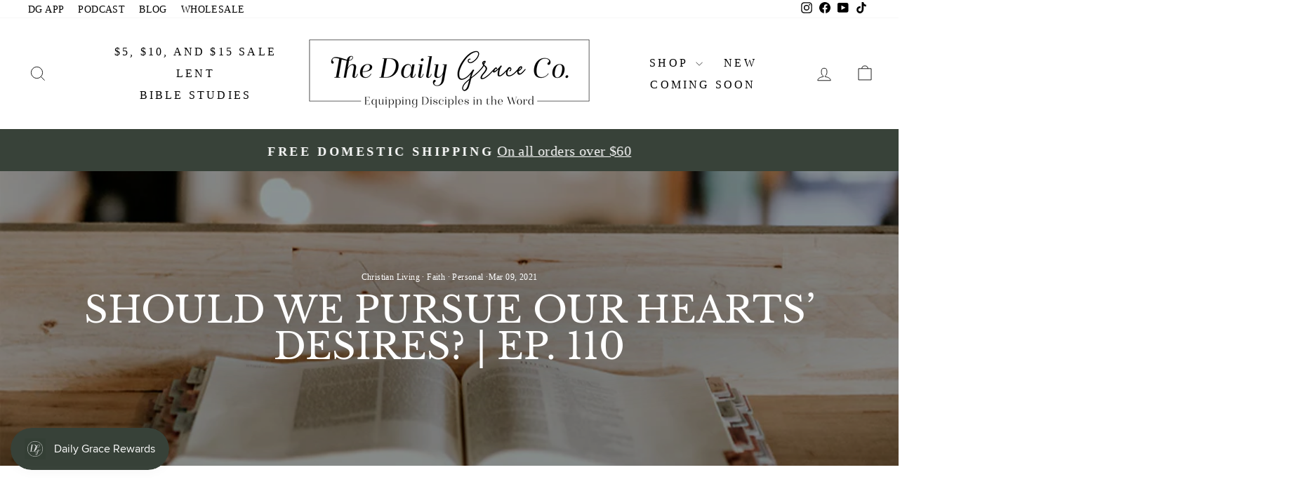

--- FILE ---
content_type: text/html; charset=utf-8
request_url: https://thedailygraceco.com/en-ca/blogs/the-daily-grace-podcast/should-we-pursue-our-hearts-desires-ep-110
body_size: 89538
content:
<!doctype html>
<html class="no-js" lang="en" dir="ltr">
<head>





<!-- LAYOUTHUB-HELPER -->

<!-- GA4 script tags -->
<script async src="https://www.googletagmanager.com/gtag/js?id="></script>
<script>
    window.dataLayer = window.dataLayer || [];
    function gtag() { dataLayer.push(arguments); }
    gtag('js', new Date());
    gtag('config', '', { groups: 'layouthub' });
</script>
<!-- End GA4 script tags -->

<!-- GA4 Snippet -->
<script>
    window.addEventListener('load', () => {
        // fallback for gtag when not initialized
        if (typeof window.gtag !== 'function') {
            window.gtag = (str1, str2, obj) => {
            }
        }
        // Poll queued events from pixel localStorage and forward to GA
        const STORAGE_KEY = 'LH_STORAGE_KEY';
        const INTERVAL = 2000;
        async function flushQueuedEvents() {
            try {
                const raw = window.localStorage.getItem(STORAGE_KEY);
                if (!raw) return;
                const events = JSON.parse(raw);
                if (!Array.isArray(events) || events.length === 0) return;
                for (const ev of events) {
                    if (!ev || !ev.name) continue;
                    const params = ev.params || {};
                    // attach template tag
                    params.lh_template_event = "article";
                    gtag('event', ev.name, Object.assign({ app_event: 'layouthub', send_to: 'layouthub' }, params));
                }
                // Clear only if all sent
                window.localStorage.removeItem(STORAGE_KEY);
            } catch (e) {
                // swallow to avoid breaking page
            }
        }
        flushQueuedEvents();
        setInterval(flushQueuedEvents, INTERVAL);
    })
</script>
<!-- End GA4 Snippet --><!-- END LAYOUTHUB-HELPER -->





<!-- LAYOUTHUB-V2-HEADER -->


<link rel="preload" as="style" href="https://fonts.googleapis.com/css2?family=Assistant:wght@regular;500;600;700&display=swap" onload="this.onload=null;this.rel='stylesheet'"><noscript><link rel="stylesheet" href="https://fonts.googleapis.com/css2?family=Assistant:wght@regular;500;600;700&display=swap"></noscript>
<style>
    
    :root{ --lh-other-sale-price-color: #d82727;
--lh-other-sale-bg-color: #d82727;
--lh-other-sale-text-color: #ffffff;
--lh-other-sold-out-bg-color: #adadad;
--lh-other-sold-out-text-color: #ffffff;
--lh-other-tag-1-bg-color: #008c62;
--lh-other-tag-1-text-color: #ffffff;
--lh-other-tag-2-bg-color: #405de6;
--lh-other-tag-2-text-color: #ffffff;
--lh-h1-font-family: Assistant;
--lh-h1-font-size: 52px;
--lh-h1-font-weight: 400;
--lh-h1-line-height: 1.3;
--lh-h1-letter-spacing: 0.6px;
--lh-h1-text-transform: inherit;
--lh-h1-font-style: normal;
--lh-h2-font-family: Assistant;
--lh-h2-font-size: 40px;
--lh-h2-font-weight: 400;
--lh-h2-line-height: 1.3;
--lh-h2-letter-spacing: 0.6px;
--lh-h2-text-transform: inherit;
--lh-h2-font-style: normal;
--lh-h3-font-family: Assistant;
--lh-h3-font-size: 24px;
--lh-h3-font-weight: 400;
--lh-h3-line-height: 1.3;
--lh-h3-letter-spacing: 0.6px;
--lh-h3-text-transform: inherit;
--lh-h3-font-style: normal;
--lh-h4-font-family: Assistant;
--lh-h4-font-size: 18px;
--lh-h4-font-weight: 400;
--lh-h4-line-height: 1.3;
--lh-h4-letter-spacing: 0.6px;
--lh-h4-text-transform: inherit;
--lh-h4-font-style: normal;
--lh-h5-font-family: Assistant;
--lh-h5-font-size: 15px;
--lh-h5-font-weight: 400;
--lh-h5-line-height: 1.3;
--lh-h5-letter-spacing: 0.6px;
--lh-h5-text-transform: inherit;
--lh-h5-font-style: normal;
--lh-p-font-family: Assistant;
--lh-p-font-size: 16px;
--lh-p-font-weight: 400;
--lh-p-line-height: 1.8;
--lh-p-letter-spacing: 0.6px;
--lh-p-text-transform: inherit;
--lh-p-font-style: normal;
--lh-p2-font-family: Assistant;
--lh-p2-font-size: 13.2px;
--lh-p2-font-weight: 400;
--lh-p2-line-height: 1.82;
--lh-p2-letter-spacing: 0.6px;
--lh-p2-text-transform: inherit;
--lh-p2-font-style: normal;
--lh-p3-font-family: Assistant;
--lh-p3-font-size: 18px;
--lh-p3-font-weight: 400;
--lh-p3-line-height: 1.8;
--lh-p3-letter-spacing: 0.6px;
--lh-p3-text-transform: inherit;
--lh-p3-font-style: normal;
--lh-btn-font-size: 15px;
--lh-btn-font-weight: 400;
--lh-btn-letter-spacing: 1px;
--lh-btn-text-transform: normal;
--lh-btn-height: 45px;
--lh-btn-padding: 30px;
--lh-btn-border-radius: 0px;
--lh-btn-transition-hover: 150ms;
--lh-btn-pr-border-width: 1px;
--lh-btn-pr-shadow-x: 0px;
--lh-btn-pr-shadow-y: 0px;
--lh-btn-pr-shadow-blur: 0px;
--lh-btn-pr-shadow-transparent: 0%;
--lh-btn-se-border-width: 1px;
--lh-btn-se-shadow-x: 0px;
--lh-btn-se-shadow-y: 0px;
--lh-btn-se-shadow-blur: 0px;
--lh-btn-se-shadow-transparent: 0%;
--lh-btn-te-underline: underline;
--lh-btn-te-underline-offset: 5px; }
    @media (min-width: 768px) and (max-width: 1023px) { :root{ --lh-h1-font-size: 44px;
--lh-h1-line-height: 1.3;
--lh-h1-letter-spacing: 0.6px;
--lh-h2-font-size: 34px;
--lh-h2-line-height: 1.3;
--lh-h3-font-size: 22px;
--lh-h3-line-height: 1.3;
--lh-h5-font-size: 15px;
--lh-btn-font-size: 15px;
--lh-btn-height: 45px;
--lh-btn-padding: 30px;
--lh-btn-pr-border-width: 1px;
--lh-btn-se-border-width: 1px; }}
    @media (max-width: 767px) { :root{ --lh-h1-font-size: 40px;
--lh-h2-font-size: 30px;
--lh-h3-font-size: 20px;
--lh-h4-font-size: 18px;
--lh-h5-font-size: 15px;
--lh-btn-font-size: 15px;
--lh-btn-height: 45px;
--lh-btn-padding: 30px;
--lh-btn-pr-border-width: 1px;
--lh-btn-se-border-width: 1px; }}
    
          .lh-scheme-1 {
            --lh-text-color: #5b5b5b;
            --lh-heading-color: #121212;
            --lh-background-color: #ffffff;
            --lh-btn-pr-background-color: #121212;
            --lh-btn-pr-label-color: #ffffff;
            --lh-btn-pr-border-color: #121212;
            --lh-btn-se-background-color: #ececec;
            --lh-btn-se-label-color: #121212;
            --lh-btn-se-border-color: #ececec;
            --lh-btn-te-label-color: #121212;

            --lh-btn-pr-background-hover: color-mix(in srgb, var(--lh-btn-pr-background-color), white 10%);
            --lh-btn-pr-label-hover: color-mix(in srgb, var(--lh-btn-pr-label-color), black 0%);
            --lh-btn-pr-border-hover: color-mix(in srgb, var(--lh-btn-pr-border-color), black 0%);

            --lh-btn-se-background-hover: color-mix(in srgb, var(--lh-btn-se-background-color), white 10%);
            --lh-btn-se-label-hover: color-mix(in srgb, var(--lh-btn-se-label-color), black 0%);
            --lh-btn-se-border-hover: color-mix(in srgb, var(--lh-btn-se-border-color), black 0%);

            --lh-btn-te-label-hover: color-mix(in srgb, var(--lh-btn-te-label-color), white 25%);

            --color-scheme-text: #5b5b5b;
            --color-scheme-bg: #ffffff;
            --color-scheme-text-50: #f2f2f2;
--color-scheme-text-100: #e6e6e6;
--color-scheme-text-200: #cccccc;
--color-scheme-text-300: #b3b3b3;
--color-scheme-text-400: #999999;
--color-scheme-text-500: #808080;
--color-scheme-text-600: #666666;
--color-scheme-text-700: #4d4d4d;
--color-scheme-text-800: #333333;
--color-scheme-text-900: #1a1a1a;
--color-scheme-text-950: #0d0d0d;
          }
        
          .lh-scheme-2 {
            --lh-text-color: #5b5b5b5;
            --lh-heading-color: #121212;
            --lh-background-color: #f5f5f5;
            --lh-btn-pr-background-color: #121212;
            --lh-btn-pr-label-color: #ffffff;
            --lh-btn-pr-border-color: #121212;
            --lh-btn-se-background-color: #d8d8d8;
            --lh-btn-se-label-color: #121212;
            --lh-btn-se-border-color: #d8d8d8;
            --lh-btn-te-label-color: #121212;

            --lh-btn-pr-background-hover: color-mix(in srgb, var(--lh-btn-pr-background-color), white 10%);
            --lh-btn-pr-label-hover: color-mix(in srgb, var(--lh-btn-pr-label-color), black 0%);
            --lh-btn-pr-border-hover: color-mix(in srgb, var(--lh-btn-pr-border-color), black 0%);

            --lh-btn-se-background-hover: color-mix(in srgb, var(--lh-btn-se-background-color), black 10%);
            --lh-btn-se-label-hover: color-mix(in srgb, var(--lh-btn-se-label-color), black 0%);
            --lh-btn-se-border-hover: color-mix(in srgb, var(--lh-btn-se-border-color), black 0%);

            --lh-btn-te-label-hover: color-mix(in srgb, var(--lh-btn-te-label-color), white 25%);

            --color-scheme-text: #5b5b5b5;
            --color-scheme-bg: #f5f5f5;
            --color-scheme-text-50: #f2f2f2;
--color-scheme-text-100: #e6e6e6;
--color-scheme-text-200: #cccccc;
--color-scheme-text-300: #b3b3b3;
--color-scheme-text-400: #999999;
--color-scheme-text-500: #808080;
--color-scheme-text-600: #666666;
--color-scheme-text-700: #4d4d4d;
--color-scheme-text-800: #333333;
--color-scheme-text-900: #1a1a1a;
--color-scheme-text-950: #0d0d0d;
          }
        
          .lh-scheme-3 {
            --lh-text-color: #ffffff;
            --lh-heading-color: #ffffff;
            --lh-background-color: #121212;
            --lh-btn-pr-background-color: #ffffff;
            --lh-btn-pr-label-color: #121212;
            --lh-btn-pr-border-color: #ffffff;
            --lh-btn-se-background-color: #ffffff00;
            --lh-btn-se-label-color: #ffffff;
            --lh-btn-se-border-color: #ffffff;
            --lh-btn-te-label-color: #ffffff;

            --lh-btn-pr-background-hover: color-mix(in srgb, var(--lh-btn-pr-background-color), black 10%);
            --lh-btn-pr-label-hover: color-mix(in srgb, var(--lh-btn-pr-label-color), black 0%);
            --lh-btn-pr-border-hover: color-mix(in srgb, var(--lh-btn-pr-border-color), black 0%);

            --lh-btn-se-background-hover: color-mix(in srgb, var(--lh-btn-se-background-color), white 100%);
            --lh-btn-se-label-hover: color-mix(in srgb, var(--lh-btn-se-label-color), black 100%);
            --lh-btn-se-border-hover: color-mix(in srgb, var(--lh-btn-se-border-color), black 0%);

            --lh-btn-te-label-hover: color-mix(in srgb, var(--lh-btn-te-label-color), black 25%);

            --color-scheme-text: #ffffff;
            --color-scheme-bg: #121212;
            --color-scheme-text-50: #f2f2f2;
--color-scheme-text-100: #e6e6e6;
--color-scheme-text-200: #cccccc;
--color-scheme-text-300: #b3b3b3;
--color-scheme-text-400: #999999;
--color-scheme-text-500: #808080;
--color-scheme-text-600: #666666;
--color-scheme-text-700: #4d4d4d;
--color-scheme-text-800: #333333;
--color-scheme-text-900: #1a1a1a;
--color-scheme-text-950: #0d0d0d;
          }
        
          .lh-h1 {
            font-family: var(--lh-h1-font-family);
            font-size: var(--lh-h1-font-size);
            font-weight: var(--lh-h1-font-weight);
            line-height: var(--lh-h1-line-height);
            letter-spacing: var(--lh-h1-letter-spacing);
            text-transform: var(--lh-h1-text-transform);
            font-style: var(--lh-h1-font-style);
            color: var(--lh-heading-color);
          }
          .lh-h2 {
            font-family: var(--lh-h2-font-family);
            font-size: var(--lh-h2-font-size);
            font-weight: var(--lh-h2-font-weight);
            line-height: var(--lh-h2-line-height);
            letter-spacing: var(--lh-h2-letter-spacing);
            text-transform: var(--lh-h2-text-transform);
            font-style: var(--lh-h2-font-style);
            color: var(--lh-heading-color);
          }
          .lh-h3 {
            font-family: var(--lh-h3-font-family);
            font-size: var(--lh-h3-font-size);
            font-weight: var(--lh-h3-font-weight);
            line-height: var(--lh-h3-line-height);
            letter-spacing: var(--lh-h3-letter-spacing);
            text-transform: var(--lh-h3-text-transform);
            font-style: var(--lh-h3-font-style);
            color: var(--lh-heading-color);
          }
          .lh-h4 {
            font-family: var(--lh-h4-font-family);
            font-size: var(--lh-h4-font-size);
            font-weight: var(--lh-h4-font-weight);
            line-height: var(--lh-h4-line-height);
            letter-spacing: var(--lh-h4-letter-spacing);
            text-transform: var(--lh-h4-text-transform);
            font-style: var(--lh-h4-font-style);
            color: var(--lh-heading-color);
          }
          .lh-h5 {
            font-family: var(--lh-h5-font-family);
            font-size: var(--lh-h5-font-size);
            font-weight: var(--lh-h5-font-weight);
            line-height: var(--lh-h5-line-height);
            letter-spacing: var(--lh-h5-letter-spacing);
            text-transform: var(--lh-h5-text-transform);
            font-style: var(--lh-h5-font-style);
            color: var(--lh-heading-color);
          }
          .lh-p {
            font-family: var(--lh-p-font-family);
            font-size: var(--lh-p-font-size);
            font-weight: var(--lh-p-font-weight);
            line-height: var(--lh-p-line-height);
            letter-spacing: var(--lh-p-letter-spacing);
            text-transform: var(--lh-p-text-transform);
            font-style: var(--lh-p-font-style);
            color: var(--lh-text-color);
          }
          .lh-p2 {
            font-family: var(--lh-p2-font-family);
            font-size: var(--lh-p2-font-size);
            font-weight: var(--lh-p2-font-weight);
            line-height: var(--lh-p2-line-height);
            letter-spacing: var(--lh-p2-letter-spacing);
            text-transform: var(--lh-p2-text-transform);
            font-style: var(--lh-p2-font-style);
            color: var(--lh-text-color);
          }
          .lh-p3 {
            font-family: var(--lh-p3-font-family);
            font-size: var(--lh-p3-font-size);
            font-weight: var(--lh-p3-font-weight);
            line-height: var(--lh-p3-line-height);
            letter-spacing: var(--lh-p3-letter-spacing);
            text-transform: var(--lh-p3-text-transform);
            font-style: var(--lh-p3-font-style);
            color: var(--lh-text-color);
          }
.lh-btn-pr, .lh-btn-se, .lh-btn-te {
        display: flex;
        align-items: center;
        justify-content:center;
        font-family: var(--lh-p-font-family);
        font-size: var(--lh-btn-font-size);
        font-weight: var(--lh-btn-font-weight);
        text-transform: var(--lh-btn-text-transform);
        letter-spacing: var(--lh-btn-letter-spacing);
        line-height: 1.5;
        font-style: var(--lh-p-font-style);
        transition: all ease-in var(--lh-btn-transition-hover, 0ms);
      }
.lh-btn-pr {
            cursor: pointer;
            color: var(--lh-btn-pr-label-color);
            
              height: var(--lh-btn-height);
              padding: 0px var(--lh-btn-padding);
              border-radius: var(--lh-btn-border-radius);
              outline: var(--lh-btn-pr-border-width) solid var(--lh-btn-pr-border-color);
              outline-offset: calc(var(--lh-btn-pr-border-width) * -1);
              background: var(--lh-btn-pr-background-color);
              box-shadow: var(--lh-btn-pr-shadow-x) var(--lh-btn-pr-shadow-y) var(--lh-btn-pr-shadow-blur) rgba(0, 0, 0, var(--lh-btn-pr-shadow-transparent));
            
          }
.lh-btn-pr:hover {
            color: var(--lh-btn-pr-label-hover);
            
              background: var(--lh-btn-pr-background-hover);
              border-color: var(--lh-btn-pr-border-hover);
            
          }
.lh-btn-se {
            cursor: pointer;
            color: var(--lh-btn-se-label-color);
            
              height: var(--lh-btn-height);
              padding: 0px var(--lh-btn-padding);
              border-radius: var(--lh-btn-border-radius);
              outline: var(--lh-btn-se-border-width) solid var(--lh-btn-se-border-color);
              outline-offset: calc(var(--lh-btn-se-border-width) * -1);
              background: var(--lh-btn-se-background-color);
              box-shadow: var(--lh-btn-se-shadow-x) var(--lh-btn-se-shadow-y) var(--lh-btn-se-shadow-blur) rgba(0, 0, 0, var(--lh-btn-se-shadow-transparent));
            
          }
.lh-btn-se:hover {
            color: var(--lh-btn-se-label-hover);
            
              background: var(--lh-btn-se-background-hover);
              border-color: var(--lh-btn-se-border-hover);
            
          }
.lh-btn-te {
            cursor: pointer;
            color: var(--lh-btn-te-label-color);
            
              text-decoration: var(--lh-btn-te-underline);
              text-underline-offset: var(--lh-btn-te-underline-offset);
              position: relative;
            
          }
.lh-btn-te:hover {
            color: var(--lh-btn-te-label-hover);
            
          }
    .lh-sections, .lh-section {
  display: block;
  width: 100%;
}
.lh-container {
  width: 100%;
  padding-top: var(--lh-container-padding-top, var(--lh-container-padding, 4rem));
  padding-bottom: var(--lh-container-padding-bottom, var(--lh-container-padding, 4rem));
  padding-right: var(--lh-container-padding, 1rem);
  padding-left: var(--lh-container-padding, 1rem);
  max-width: var(--lh-container-width, 1140px);
  margin-right: auto;
  margin-left: auto;
}
.lh-image-picture {
  aspect-ratio: var(--lh-image-ratio, auto);
  display: block;
  overflow: hidden;
}

.lh-image-picture img {
  width: 100%;
  height: 100%;
  object-fit: var(--lh-image-fit, cover);
  object-position: var(--lh-image-position, 50% 50%);
  vertical-align: middle;
}
@media (min-width: 993px) {
  .lh-image-picture[data-ratio="default"] img {
    height: auto;
  }
}
@media (min-width: 750px) and (max-width: 992px) {
  .lh-image-picture {
    aspect-ratio: var(--lh-image-ratio-ta, var(--lh-image-ratio, auto));
  }
  .lh-image-picture img {
    object-fit: var(--lh-image-fit-ta, var(--lh-image-fit,cover));
    object-position: var(--lh-image-position-ta, var(--lh-image-position,50% 50%));
  }
  .lh-image-picture[data-ratio-ta="default"] img {
    height: auto;
  }
}
@media (max-width: 749px) {
  .lh-image-picture {
    aspect-ratio: var(--lh-image-ratio-mo, var(--lh-image-ratio, auto));
  }
  .lh-image-picture img {
    object-fit: var(--lh-image-fit-mo, var(--lh-image-fit,cover));
    object-position: var(--lh-image-position-mo, var(--lh-image-position,50% 50%));
  }
  .lh-image-picture[data-ratio-mo="default"] img {
    height: auto;
  }
}
    
  </style>


    

<!-- END LAYOUTHUB-V2-HEADER -->
    <meta name="google-site-verification" content="SVCO92lVSGYRVjZGtW7O_wx9mJ2yuVFbXdLpO0qiF2s" /><!--Content in content_for_header -->
<!--LayoutHub-Embed--><meta name="layouthub" /><link rel="stylesheet" href="https://fonts.googleapis.com/css?display=swap&family=Lato:100,200,300,400,500,600,700,800,900|Amiri:100,200,300,400,500,600,700,800,900" /><link rel="stylesheet" type="text/css" href="[data-uri]" media="all">
<!--LH--><!--/LayoutHub-Embed--><meta charset="utf-8">
  <meta http-equiv="X-UA-Compatible" content="IE=edge,chrome=1">
  <meta name="viewport" content="width=device-width,initial-scale=1">
  <meta name="theme-color" content="#8c6843">

  <!--Canonical Tagging code-->
  <link rel="canonical" href="https://thedailygraceco.com/en-ca/blogs/the-daily-grace-podcast/should-we-pursue-our-hearts-desires-ep-110" />



<!--End of Canonical Tagging code-->

  <link rel="preconnect" href="https://cdn.shopify.com" crossorigin>
  <link rel="preconnect" href="https://fonts.shopifycdn.com" crossorigin>
  <link rel="dns-prefetch" href="https://productreviews.shopifycdn.com">
  <link rel="dns-prefetch" href="https://ajax.googleapis.com">
  <link rel="dns-prefetch" href="https://maps.googleapis.com">
  <link rel="dns-prefetch" href="https://maps.gstatic.com">



<!-- Snap Pixel Code -->
<!--Nick-->
<script type='text/javascript' defer>
(function(e,t,n){if(e.snaptr)return;var a=e.snaptr=function()
{a.handleRequest?a.handleRequest.apply(a,arguments):a.queue.push(arguments)};
a.queue=[];var s='script';r=t.createElement(s);r.async=!0;
r.src=n;var u=t.getElementsByTagName(s)[0];
u.parentNode.insertBefore(r,u);})(window,document,
'https://sc-static.net/scevent.min.js');
snaptr('init', '9ac3a28b-0d59-49ec-a18a-c8e577ce96cd', {
'user_email': '__INSERT_USER_EMAIL__'
});
snaptr('track', 'PAGE_VIEW');
</script>
<!-- End Snap Pixel Code -->
 <!-- Global site tag (gtag.js) - Google Analytics -->
<script async src="https://www.googletagmanager.com/gtag/js?id=UA-181658025-1" defer></script> <!--Nick-->
<!--Nick-->
<script defer>
  window.dataLayer = window.dataLayer || [];
  function gtag(){dataLayer.push(arguments);}
  gtag('js', new Date());

  gtag('config', 'UA-181658025-1');
</script>

<!--Start of new UET Tag-->
<!--Nick-->
<script defer>
(function(w,d,t,r,u){var f,n,i;w[u]=w[u]||[],f=function(){var o={ti:"187169297", disableAutoPageView: true, enableAutoSpaTracking: false};o.q=w[u],w[u]=new UET(o),w[u].push("pageLoad")},n=d.createElement(t),n.src=r,n.async=1,n.onload=n.onreadystatechange=function(){var s=this.readyState;s&&s!=="loaded"&&s!=="complete"||(f(),n.onload=n.onreadystatechange=null)},i=d.getElementsByTagName(t)[0],i.parentNode.insertBefore(n,i)})(window,document,"script","//bat.bing.com/bat.js","uetq"); 
window.uetq = window.uetq || []; 
window.uetq.push('consent', 'update', { 
    'ad_storage': 'granted' 
    }); 
analytics.subscribe("page_viewed", (event) => { 
  window.uetq = window.uetq || [];  
  window.uetq.push('event', 'page_view', { 'page_location': event.context.window.location.href }); 
}); 
analytics.subscribe("all_standard_events", event => { 
  let productIds = ''; 
  let revenueValue = 0; 
  let currency = ''; 
  switch (event.name) { 
    case "product_viewed": 
      if (event.data?.productVariant) { 
        productIds = String(event.data.productVariant.product.id); 
        window.uetq = window.uetq || []; 
        window.uetq.push('event', '', { 
          'ecomm_prodid': productIds, 
          'ecomm_pagetype': 'product' 
        }); 
      } 
      break; 
    case "cart_viewed": 
      if (event.data?.cart) { 
        if (Array.isArray(event.data?.cart?.lines)) { 
          const cartItemIds = event.data.cart.lines.map(line => String(line.merchandise.product.id)); 
          productIds = cartItemIds.join(',').slice(0, 50); 
        } 
        window.uetq = window.uetq || []; 
        window.uetq.push('event', 'product_page', { 
          'ecomm_prodid': productIds, 
          'ecomm_pagetype': 'cart' 
        }); 
      } 
      break; 
    case "product_added_to_cart": 
      if (event.data?.cartLine) { 
        productIds = String(event.data.cartLine.merchandise.product.id); 
        window.uetq = window.uetq || []; 
        window.uetq.push('event', 'add_to_cart', { 
          'ecomm_prodid': productIds, 
          'ecomm_pagetype': 'cart' 
        }); 
      } 
      break; 
    case "checkout_completed": 
      if (event.data?.checkout) { 
        revenueValue = event.data.checkout.totalPrice?.amount; 
        currency = event.data.checkout.totalPrice?.currencyCode; 
        if (Array.isArray(event.data?.checkout?.lineItems)) { 
          const lineItemIds = event.data.checkout.lineItems.map(item => String(item.variant.product.id)); 
          productIds = lineItemIds.join(',').slice(0, 50); 
        } 
        window.uetq = window.uetq || []; 
        window.uetq.push('event', 'purchase', { 
          'ecomm_prodid': productIds, 
          'ecomm_pagetype': 'purchase', 
          'revenue_value': revenueValue, 
          'currency': currency 
        }); 
      } 
      break; 
  } 
}); 
</script>
<!--End of New UET Tag-->

<!-- HC - Google Tag Manager - 05 December '20 -->
<!-- Old UET Tag Manager - ID 187135175 - 11 November '25
<script>(function(w,d,s,l,i){w[l]=w[l]||[];w[l].push({'gtm.start':
new Date().getTime(),event:'gtm.js'});var f=d.getElementsByTagName(s)[0],
j=d.createElement(s),dl=l!='dataLayer'?'&l='+l:'';j.async=true;j.src=
'https://www.googletagmanager.com/gtm.js?id='+i+dl;f.parentNode.insertBefore(j,f);
})(window,document,'script','dataLayer','GTM-PW5BSBK');</script>
-->
<!-- End Google Tag Manager -->

<link rel="shortcut icon" href="//thedailygraceco.com/cdn/shop/files/DG_favicon_2x_4ae9f95d-91e9-4ad1-97ee-1cace9d1a395_32x32.png?v=1725981708" type="image/png" /><title>Should We Pursue Our Hearts’ Desires? | Ep. 110
&ndash; The Daily Grace Co.
</title>
<meta name="description" content="Talking about our hearts and the desires of our hearts can feel tricky. Some people say, “Follow your heart!” while others tell you to never trust your heart and its desires. Some world religions even make it their aim to extinguish the desires of the heart! This is because we know that our desires are not often pure. "><meta property="og:site_name" content="The Daily Grace Co.">
  <meta property="og:url" content="https://thedailygraceco.com/en-ca/blogs/the-daily-grace-podcast/should-we-pursue-our-hearts-desires-ep-110">
  <meta property="og:title" content="Should We Pursue Our Hearts’ Desires? | Ep. 110">
  <meta property="og:type" content="article">
  <meta property="og:description" content="




Talking about our hearts and the desires of our hearts can feel tricky. Some people say, “Follow your heart!” while others tell you to never trust your heart and its desires. Some world religions even make it their aim to extinguish the desires of the heart! This is because we know that our desires are not often pure. They can be distorted, self-serving, and frankly, sinful. But how do we go about them? God made us longing creatures, which means we all have desires by nature! In this episode, we talk about how desires can go wrong, and how we can go about them in the way God intended.











Resources mentioned in this episode:



Ep. 109 Does God Want Us to be Happy? by Daily Grace“More Than Anything” Study by The Daily Grace Co.Ep. 64 “The Beauty of Racial and Cultural Diversity in the Church with Aubrey Coleman” by Daily GraceBONUS: How Can We Respond to Racial Injustice? by Daily GraceEp. 101 “How to Engage With Anger with Aubrey Coleman” by Daily GraceEp. 40 “What’s With All the Rules in the Bible?” by Daily Grace“How Our Affections Follow Our Actions” by ELRCEp. 107 “Fasting and Feasting” by Daily Grace



Scripture mentioned in this episode:



Psalm 16:11Isaiah 58:11Psalm 107:9Psalm 37:4Psalm 1:2Psalm 42Jeremiah 17:9Romans 6:21Galatians 5:16-24Romans 7:18Romans 1:25John 14:12 Timothy 3:2-5Matthew 6:21Psalm 119:11Psalm 19:10Psalm 81:9-13











Connect with us:



Subscribe to Daily Grace: on iOS, go to our iTunes page and click subscribe.  On Android, click this podcast RSS feed link and choose your podcast app.  If needed, you can copy this link directly into your favorite podcast app (like Stitcher or Overcast). Or follow us on Spotify!



We would love if you took a few minutes to leave us an iTunes review to help spread the word about Daily Grace!  We want to invite more women into our conversations!



Download The Daily Grace app: for iOS, click here to download.  On Android, click here to download.



Visit The Daily Grace Co. for beautiful products for the whole family that will equip you on your journey to knowing and loving God more. 



Subscribe to The Daily Grace Newsletter and receive free Bible study resources in your inbox. 



Like The Daily Grace Co. on Facebook.



Follow on Instagram for the latest updates on the podcast and The Daily Grace Co. 



Engage with our Facebook community, “The Daily Grace Co. Community”. 



Read The Daily Grace blog for encouragement throughout the week that is steeped in biblical truths.



* Affiliate links used are used where appropriate. Thank you for supporting the products that support the production of this podcast! *
"><meta property="og:image" content="http://thedailygraceco.com/cdn/shop/articles/PodcastEp110-Header.jpg?v=1661395814">
    <meta property="og:image:secure_url" content="https://thedailygraceco.com/cdn/shop/articles/PodcastEp110-Header.jpg?v=1661395814">
    <meta property="og:image:width" content="800">
    <meta property="og:image:height" content="480"><meta name="twitter:site" content="@">
  <meta name="twitter:card" content="summary_large_image">
  <meta name="twitter:title" content="Should We Pursue Our Hearts’ Desires? | Ep. 110">
  <meta name="twitter:description" content="




Talking about our hearts and the desires of our hearts can feel tricky. Some people say, “Follow your heart!” while others tell you to never trust your heart and its desires. Some world religions even make it their aim to extinguish the desires of the heart! This is because we know that our desires are not often pure. They can be distorted, self-serving, and frankly, sinful. But how do we go about them? God made us longing creatures, which means we all have desires by nature! In this episode, we talk about how desires can go wrong, and how we can go about them in the way God intended.











Resources mentioned in this episode:



Ep. 109 Does God Want Us to be Happy? by Daily Grace“More Than Anything” Study by The Daily Grace Co.Ep. 64 “The Beauty of Racial and Cultural Diversity in the Church with Aubrey Coleman” by Daily GraceBONUS: How Can We Respond to Racial Injustice? by Daily GraceEp. 101 “How to Engage With Anger with Aubrey Coleman” by Daily GraceEp. 40 “What’s With All the Rules in the Bible?” by Daily Grace“How Our Affections Follow Our Actions” by ELRCEp. 107 “Fasting and Feasting” by Daily Grace



Scripture mentioned in this episode:



Psalm 16:11Isaiah 58:11Psalm 107:9Psalm 37:4Psalm 1:2Psalm 42Jeremiah 17:9Romans 6:21Galatians 5:16-24Romans 7:18Romans 1:25John 14:12 Timothy 3:2-5Matthew 6:21Psalm 119:11Psalm 19:10Psalm 81:9-13











Connect with us:



Subscribe to Daily Grace: on iOS, go to our iTunes page and click subscribe.  On Android, click this podcast RSS feed link and choose your podcast app.  If needed, you can copy this link directly into your favorite podcast app (like Stitcher or Overcast). Or follow us on Spotify!



We would love if you took a few minutes to leave us an iTunes review to help spread the word about Daily Grace!  We want to invite more women into our conversations!



Download The Daily Grace app: for iOS, click here to download.  On Android, click here to download.



Visit The Daily Grace Co. for beautiful products for the whole family that will equip you on your journey to knowing and loving God more. 



Subscribe to The Daily Grace Newsletter and receive free Bible study resources in your inbox. 



Like The Daily Grace Co. on Facebook.



Follow on Instagram for the latest updates on the podcast and The Daily Grace Co. 



Engage with our Facebook community, “The Daily Grace Co. Community”. 



Read The Daily Grace blog for encouragement throughout the week that is steeped in biblical truths.



* Affiliate links used are used where appropriate. Thank you for supporting the products that support the production of this podcast! *
">
<style data-shopify>@font-face {
  font-family: "Libre Baskerville";
  font-weight: 400;
  font-style: normal;
  font-display: swap;
  src: url("//thedailygraceco.com/cdn/fonts/libre_baskerville/librebaskerville_n4.2ec9ee517e3ce28d5f1e6c6e75efd8a97e59c189.woff2") format("woff2"),
       url("//thedailygraceco.com/cdn/fonts/libre_baskerville/librebaskerville_n4.323789551b85098885c8eccedfb1bd8f25f56007.woff") format("woff");
}

  

  
  
  
</style><link href="//thedailygraceco.com/cdn/shop/t/76/assets/theme.css?v=7812225628019591751035375" rel="stylesheet" type="text/css" media="all" />
<style data-shopify>:root {
    --typeHeaderPrimary: "Libre Baskerville";
    --typeHeaderFallback: serif;
    --typeHeaderSize: 36px;
    --typeHeaderWeight: 400;
    --typeHeaderLineHeight: 1;
    --typeHeaderSpacing: 0.0em;
    --typeBasePrimary:"New York";
    --typeBaseFallback:Iowan Old Style, Apple Garamond, Baskerville, Times New Roman, Droid Serif, Times, Source Serif Pro, serif, Apple Color Emoji, Segoe UI Emoji, Segoe UI Symbol;
    --typeBaseSize: 16px;
    --typeBaseWeight: 400;
    --typeBaseSpacing: 0.025em;
    --typeBaseLineHeight: 1;
    --typeBaselineHeightMinus01: 0.9;
    --typeCollectionTitle: 20px;
    --iconWeight: 2px;
    --iconLinecaps: miter;
      
    
        --buttonRadius: 0;
    
    --colorGridOverlayOpacity: 0.1;
    }
  
    .placeholder-content {
    background-image: linear-gradient(100deg, #ffffff 40%, #f7f7f7 63%, #ffffff 79%);
    }</style><script src="https://ajax.googleapis.com/ajax/libs/jquery/3.7.1/jquery.min.js" defer></script> <!--Nick-->

  <!--Nick-->
  <script defer>
    document.documentElement.className = document.documentElement.className.replace('no-js', 'js');

    window.theme = window.theme || {};
    theme.routes = {
      home: "/en-ca",
      cart: "/en-ca/cart.js",
      cartPage: "/en-ca/cart",
      cartAdd: "/en-ca/cart/add.js",
      cartChange: "/en-ca/cart/change.js",
      search: "/en-ca/search",
      predictiveSearch: "/en-ca/search/suggest"
    };
    theme.strings = {
      soldOut: "Coming Soon",
      unavailable: "Unavailable",
      inStockLabel: "In stock, ready to ship",
      oneStockLabel: "Low stock - [count] item left",
      otherStockLabel: "Low stock - [count] items left",
      willNotShipUntil: "Ready to ship [date]",
      willBeInStockAfter: "Back in stock [date]",
      waitingForStock: "Backordered, shipping soon",
      savePrice: "Save [saved_amount]",
      cartEmpty: "Your cart is currently empty.",
      cartTermsConfirmation: "You must agree with the terms and conditions of sales to check out",
      searchCollections: "Collections",
      searchPages: "Pages",
      searchArticles: "Articles",
      productFrom: "from ",
      maxQuantity: "You can only have [quantity] of [title] in your cart."
    };
    theme.settings = {
      cartType: "page",
      isCustomerTemplate: false,
      moneyFormat: "\u003cspan class=money\u003e${{amount}}\u003c\/span\u003e",
      saveType: "dollar",
      productImageSize: "square",
      productImageCover: false,
      predictiveSearch: true,
      predictiveSearchType: null,
      predictiveSearchVendor: false,
      predictiveSearchPrice: false,
      quickView: true,
      themeName: 'Impulse',
      themeVersion: "7.5.1"
    };
  </script>

  <script>window.performance && window.performance.mark && window.performance.mark('shopify.content_for_header.start');</script><meta name="google-site-verification" content="1uRlyHdHFfTZilZxDMoBpMBqGOyWCfGDm7xDsYAB9mo">
<meta id="shopify-digital-wallet" name="shopify-digital-wallet" content="/5758061/digital_wallets/dialog">
<meta name="shopify-checkout-api-token" content="25238c66de9bfe33f780599535c6bb07">
<meta id="in-context-paypal-metadata" data-shop-id="5758061" data-venmo-supported="false" data-environment="production" data-locale="en_US" data-paypal-v4="true" data-currency="USD">
<link rel="alternate" type="application/atom+xml" title="Feed" href="/en-ca/blogs/the-daily-grace-podcast.atom" />
<link rel="alternate" hreflang="x-default" href="https://thedailygraceco.com/blogs/the-daily-grace-podcast/should-we-pursue-our-hearts-desires-ep-110">
<link rel="alternate" hreflang="en-CA" href="https://thedailygraceco.com/en-ca/blogs/the-daily-grace-podcast/should-we-pursue-our-hearts-desires-ep-110">
<link rel="alternate" hreflang="en-US" href="https://thedailygraceco.com/blogs/the-daily-grace-podcast/should-we-pursue-our-hearts-desires-ep-110">
<script async="async" src="/checkouts/internal/preloads.js?locale=en-CA"></script>
<link rel="preconnect" href="https://shop.app" crossorigin="anonymous">
<script async="async" src="https://shop.app/checkouts/internal/preloads.js?locale=en-CA&shop_id=5758061" crossorigin="anonymous"></script>
<script id="apple-pay-shop-capabilities" type="application/json">{"shopId":5758061,"countryCode":"US","currencyCode":"USD","merchantCapabilities":["supports3DS"],"merchantId":"gid:\/\/shopify\/Shop\/5758061","merchantName":"The Daily Grace Co.","requiredBillingContactFields":["postalAddress","email"],"requiredShippingContactFields":["postalAddress","email"],"shippingType":"shipping","supportedNetworks":["visa","masterCard","amex","discover","elo","jcb"],"total":{"type":"pending","label":"The Daily Grace Co.","amount":"1.00"},"shopifyPaymentsEnabled":true,"supportsSubscriptions":true}</script>
<script id="shopify-features" type="application/json">{"accessToken":"25238c66de9bfe33f780599535c6bb07","betas":["rich-media-storefront-analytics"],"domain":"thedailygraceco.com","predictiveSearch":true,"shopId":5758061,"locale":"en"}</script>
<script>var Shopify = Shopify || {};
Shopify.shop = "kristin-schmucker.myshopify.com";
Shopify.locale = "en";
Shopify.currency = {"active":"USD","rate":"1.0"};
Shopify.country = "CA";
Shopify.theme = {"name":"Impulse 7.5.1 - 5\/1\/25 Main Theme","id":140978192566,"schema_name":"Impulse","schema_version":"7.5.1","theme_store_id":857,"role":"main"};
Shopify.theme.handle = "null";
Shopify.theme.style = {"id":null,"handle":null};
Shopify.cdnHost = "thedailygraceco.com/cdn";
Shopify.routes = Shopify.routes || {};
Shopify.routes.root = "/en-ca/";</script>
<script type="module">!function(o){(o.Shopify=o.Shopify||{}).modules=!0}(window);</script>
<script>!function(o){function n(){var o=[];function n(){o.push(Array.prototype.slice.apply(arguments))}return n.q=o,n}var t=o.Shopify=o.Shopify||{};t.loadFeatures=n(),t.autoloadFeatures=n()}(window);</script>
<script>
  window.ShopifyPay = window.ShopifyPay || {};
  window.ShopifyPay.apiHost = "shop.app\/pay";
  window.ShopifyPay.redirectState = null;
</script>
<script id="shop-js-analytics" type="application/json">{"pageType":"article"}</script>
<script defer="defer" async type="module" src="//thedailygraceco.com/cdn/shopifycloud/shop-js/modules/v2/client.init-shop-cart-sync_BT-GjEfc.en.esm.js"></script>
<script defer="defer" async type="module" src="//thedailygraceco.com/cdn/shopifycloud/shop-js/modules/v2/chunk.common_D58fp_Oc.esm.js"></script>
<script defer="defer" async type="module" src="//thedailygraceco.com/cdn/shopifycloud/shop-js/modules/v2/chunk.modal_xMitdFEc.esm.js"></script>
<script type="module">
  await import("//thedailygraceco.com/cdn/shopifycloud/shop-js/modules/v2/client.init-shop-cart-sync_BT-GjEfc.en.esm.js");
await import("//thedailygraceco.com/cdn/shopifycloud/shop-js/modules/v2/chunk.common_D58fp_Oc.esm.js");
await import("//thedailygraceco.com/cdn/shopifycloud/shop-js/modules/v2/chunk.modal_xMitdFEc.esm.js");

  window.Shopify.SignInWithShop?.initShopCartSync?.({"fedCMEnabled":true,"windoidEnabled":true});

</script>
<script>
  window.Shopify = window.Shopify || {};
  if (!window.Shopify.featureAssets) window.Shopify.featureAssets = {};
  window.Shopify.featureAssets['shop-js'] = {"shop-cart-sync":["modules/v2/client.shop-cart-sync_DZOKe7Ll.en.esm.js","modules/v2/chunk.common_D58fp_Oc.esm.js","modules/v2/chunk.modal_xMitdFEc.esm.js"],"init-fed-cm":["modules/v2/client.init-fed-cm_B6oLuCjv.en.esm.js","modules/v2/chunk.common_D58fp_Oc.esm.js","modules/v2/chunk.modal_xMitdFEc.esm.js"],"shop-cash-offers":["modules/v2/client.shop-cash-offers_D2sdYoxE.en.esm.js","modules/v2/chunk.common_D58fp_Oc.esm.js","modules/v2/chunk.modal_xMitdFEc.esm.js"],"shop-login-button":["modules/v2/client.shop-login-button_QeVjl5Y3.en.esm.js","modules/v2/chunk.common_D58fp_Oc.esm.js","modules/v2/chunk.modal_xMitdFEc.esm.js"],"pay-button":["modules/v2/client.pay-button_DXTOsIq6.en.esm.js","modules/v2/chunk.common_D58fp_Oc.esm.js","modules/v2/chunk.modal_xMitdFEc.esm.js"],"shop-button":["modules/v2/client.shop-button_DQZHx9pm.en.esm.js","modules/v2/chunk.common_D58fp_Oc.esm.js","modules/v2/chunk.modal_xMitdFEc.esm.js"],"avatar":["modules/v2/client.avatar_BTnouDA3.en.esm.js"],"init-windoid":["modules/v2/client.init-windoid_CR1B-cfM.en.esm.js","modules/v2/chunk.common_D58fp_Oc.esm.js","modules/v2/chunk.modal_xMitdFEc.esm.js"],"init-shop-for-new-customer-accounts":["modules/v2/client.init-shop-for-new-customer-accounts_C_vY_xzh.en.esm.js","modules/v2/client.shop-login-button_QeVjl5Y3.en.esm.js","modules/v2/chunk.common_D58fp_Oc.esm.js","modules/v2/chunk.modal_xMitdFEc.esm.js"],"init-shop-email-lookup-coordinator":["modules/v2/client.init-shop-email-lookup-coordinator_BI7n9ZSv.en.esm.js","modules/v2/chunk.common_D58fp_Oc.esm.js","modules/v2/chunk.modal_xMitdFEc.esm.js"],"init-shop-cart-sync":["modules/v2/client.init-shop-cart-sync_BT-GjEfc.en.esm.js","modules/v2/chunk.common_D58fp_Oc.esm.js","modules/v2/chunk.modal_xMitdFEc.esm.js"],"shop-toast-manager":["modules/v2/client.shop-toast-manager_DiYdP3xc.en.esm.js","modules/v2/chunk.common_D58fp_Oc.esm.js","modules/v2/chunk.modal_xMitdFEc.esm.js"],"init-customer-accounts":["modules/v2/client.init-customer-accounts_D9ZNqS-Q.en.esm.js","modules/v2/client.shop-login-button_QeVjl5Y3.en.esm.js","modules/v2/chunk.common_D58fp_Oc.esm.js","modules/v2/chunk.modal_xMitdFEc.esm.js"],"init-customer-accounts-sign-up":["modules/v2/client.init-customer-accounts-sign-up_iGw4briv.en.esm.js","modules/v2/client.shop-login-button_QeVjl5Y3.en.esm.js","modules/v2/chunk.common_D58fp_Oc.esm.js","modules/v2/chunk.modal_xMitdFEc.esm.js"],"shop-follow-button":["modules/v2/client.shop-follow-button_CqMgW2wH.en.esm.js","modules/v2/chunk.common_D58fp_Oc.esm.js","modules/v2/chunk.modal_xMitdFEc.esm.js"],"checkout-modal":["modules/v2/client.checkout-modal_xHeaAweL.en.esm.js","modules/v2/chunk.common_D58fp_Oc.esm.js","modules/v2/chunk.modal_xMitdFEc.esm.js"],"shop-login":["modules/v2/client.shop-login_D91U-Q7h.en.esm.js","modules/v2/chunk.common_D58fp_Oc.esm.js","modules/v2/chunk.modal_xMitdFEc.esm.js"],"lead-capture":["modules/v2/client.lead-capture_BJmE1dJe.en.esm.js","modules/v2/chunk.common_D58fp_Oc.esm.js","modules/v2/chunk.modal_xMitdFEc.esm.js"],"payment-terms":["modules/v2/client.payment-terms_Ci9AEqFq.en.esm.js","modules/v2/chunk.common_D58fp_Oc.esm.js","modules/v2/chunk.modal_xMitdFEc.esm.js"]};
</script>
<script>(function() {
  var isLoaded = false;
  function asyncLoad() {
    if (isLoaded) return;
    isLoaded = true;
    var urls = ["https:\/\/d9trt6gazqoth.cloudfront.net\/courses\/\/js\/courseform.js?shop=kristin-schmucker.myshopify.com","https:\/\/app.layouthub.com\/shopify\/layouthub.js?shop=kristin-schmucker.myshopify.com","https:\/\/static.zotabox.com\/d\/c\/dc5d954ba60db3879a00ccad3743e3a5\/widgets.js?shop=kristin-schmucker.myshopify.com","\/\/www.powr.io\/powr.js?powr-token=kristin-schmucker.myshopify.com\u0026external-type=shopify\u0026shop=kristin-schmucker.myshopify.com","https:\/\/static.rechargecdn.com\/assets\/js\/widget.min.js?shop=kristin-schmucker.myshopify.com","https:\/\/upsells.boldapps.net\/v2_ui\/js\/UpsellTracker.js?shop=kristin-schmucker.myshopify.com","https:\/\/upsells.boldapps.net\/v2_ui\/js\/upsell.js?shop=kristin-schmucker.myshopify.com","https:\/\/config.gorgias.chat\/bundle-loader\/01GYCCFDEFMMCNMFXAM46FEFJW?source=shopify1click\u0026shop=kristin-schmucker.myshopify.com","https:\/\/cdn.s3.pop-convert.com\/pcjs.production.min.js?unique_id=kristin-schmucker.myshopify.com\u0026shop=kristin-schmucker.myshopify.com","https:\/\/script.pop-convert.com\/new-micro\/production.pc.min.js?unique_id=kristin-schmucker.myshopify.com\u0026shop=kristin-schmucker.myshopify.com","https:\/\/d33a6lvgbd0fej.cloudfront.net\/script_tag\/secomapp.scripttag.js?shop=kristin-schmucker.myshopify.com","https:\/\/api.fastbundle.co\/scripts\/src.js?shop=kristin-schmucker.myshopify.com","https:\/\/api.fastbundle.co\/scripts\/script_tag.js?shop=kristin-schmucker.myshopify.com","https:\/\/static.shareasale.com\/json\/shopify\/shareasale-tracking.js?sasmid=102729\u0026ssmtid=93079\u0026shop=kristin-schmucker.myshopify.com","https:\/\/cdn.shopify.com\/s\/files\/1\/0575\/8061\/t\/76\/assets\/subscribe-it.js?v=1757083116\u0026shop=kristin-schmucker.myshopify.com","https:\/\/cdn.9gtb.com\/loader.js?g_cvt_id=c55f9a67-bb96-4889-8950-b2610828790d\u0026shop=kristin-schmucker.myshopify.com"];
    for (var i = 0; i < urls.length; i++) {
      var s = document.createElement('script');
      s.type = 'text/javascript';
      s.async = true;
      s.src = urls[i];
      var x = document.getElementsByTagName('script')[0];
      x.parentNode.insertBefore(s, x);
    }
  };
  if(window.attachEvent) {
    window.attachEvent('onload', asyncLoad);
  } else {
    window.addEventListener('load', asyncLoad, false);
  }
})();</script>
<script id="__st">var __st={"a":5758061,"offset":-18000,"reqid":"707e4b67-4d42-44f2-95c4-3e96b88aea4e-1769065276","pageurl":"thedailygraceco.com\/en-ca\/blogs\/the-daily-grace-podcast\/should-we-pursue-our-hearts-desires-ep-110","s":"articles-558894055606","u":"a08930f34736","p":"article","rtyp":"article","rid":558894055606};</script>
<script>window.ShopifyPaypalV4VisibilityTracking = true;</script>
<script id="captcha-bootstrap">!function(){'use strict';const t='contact',e='account',n='new_comment',o=[[t,t],['blogs',n],['comments',n],[t,'customer']],c=[[e,'customer_login'],[e,'guest_login'],[e,'recover_customer_password'],[e,'create_customer']],r=t=>t.map((([t,e])=>`form[action*='/${t}']:not([data-nocaptcha='true']) input[name='form_type'][value='${e}']`)).join(','),a=t=>()=>t?[...document.querySelectorAll(t)].map((t=>t.form)):[];function s(){const t=[...o],e=r(t);return a(e)}const i='password',u='form_key',d=['recaptcha-v3-token','g-recaptcha-response','h-captcha-response',i],f=()=>{try{return window.sessionStorage}catch{return}},m='__shopify_v',_=t=>t.elements[u];function p(t,e,n=!1){try{const o=window.sessionStorage,c=JSON.parse(o.getItem(e)),{data:r}=function(t){const{data:e,action:n}=t;return t[m]||n?{data:e,action:n}:{data:t,action:n}}(c);for(const[e,n]of Object.entries(r))t.elements[e]&&(t.elements[e].value=n);n&&o.removeItem(e)}catch(o){console.error('form repopulation failed',{error:o})}}const l='form_type',E='cptcha';function T(t){t.dataset[E]=!0}const w=window,h=w.document,L='Shopify',v='ce_forms',y='captcha';let A=!1;((t,e)=>{const n=(g='f06e6c50-85a8-45c8-87d0-21a2b65856fe',I='https://cdn.shopify.com/shopifycloud/storefront-forms-hcaptcha/ce_storefront_forms_captcha_hcaptcha.v1.5.2.iife.js',D={infoText:'Protected by hCaptcha',privacyText:'Privacy',termsText:'Terms'},(t,e,n)=>{const o=w[L][v],c=o.bindForm;if(c)return c(t,g,e,D).then(n);var r;o.q.push([[t,g,e,D],n]),r=I,A||(h.body.append(Object.assign(h.createElement('script'),{id:'captcha-provider',async:!0,src:r})),A=!0)});var g,I,D;w[L]=w[L]||{},w[L][v]=w[L][v]||{},w[L][v].q=[],w[L][y]=w[L][y]||{},w[L][y].protect=function(t,e){n(t,void 0,e),T(t)},Object.freeze(w[L][y]),function(t,e,n,w,h,L){const[v,y,A,g]=function(t,e,n){const i=e?o:[],u=t?c:[],d=[...i,...u],f=r(d),m=r(i),_=r(d.filter((([t,e])=>n.includes(e))));return[a(f),a(m),a(_),s()]}(w,h,L),I=t=>{const e=t.target;return e instanceof HTMLFormElement?e:e&&e.form},D=t=>v().includes(t);t.addEventListener('submit',(t=>{const e=I(t);if(!e)return;const n=D(e)&&!e.dataset.hcaptchaBound&&!e.dataset.recaptchaBound,o=_(e),c=g().includes(e)&&(!o||!o.value);(n||c)&&t.preventDefault(),c&&!n&&(function(t){try{if(!f())return;!function(t){const e=f();if(!e)return;const n=_(t);if(!n)return;const o=n.value;o&&e.removeItem(o)}(t);const e=Array.from(Array(32),(()=>Math.random().toString(36)[2])).join('');!function(t,e){_(t)||t.append(Object.assign(document.createElement('input'),{type:'hidden',name:u})),t.elements[u].value=e}(t,e),function(t,e){const n=f();if(!n)return;const o=[...t.querySelectorAll(`input[type='${i}']`)].map((({name:t})=>t)),c=[...d,...o],r={};for(const[a,s]of new FormData(t).entries())c.includes(a)||(r[a]=s);n.setItem(e,JSON.stringify({[m]:1,action:t.action,data:r}))}(t,e)}catch(e){console.error('failed to persist form',e)}}(e),e.submit())}));const S=(t,e)=>{t&&!t.dataset[E]&&(n(t,e.some((e=>e===t))),T(t))};for(const o of['focusin','change'])t.addEventListener(o,(t=>{const e=I(t);D(e)&&S(e,y())}));const B=e.get('form_key'),M=e.get(l),P=B&&M;t.addEventListener('DOMContentLoaded',(()=>{const t=y();if(P)for(const e of t)e.elements[l].value===M&&p(e,B);[...new Set([...A(),...v().filter((t=>'true'===t.dataset.shopifyCaptcha))])].forEach((e=>S(e,t)))}))}(h,new URLSearchParams(w.location.search),n,t,e,['guest_login'])})(!0,!0)}();</script>
<script integrity="sha256-4kQ18oKyAcykRKYeNunJcIwy7WH5gtpwJnB7kiuLZ1E=" data-source-attribution="shopify.loadfeatures" defer="defer" src="//thedailygraceco.com/cdn/shopifycloud/storefront/assets/storefront/load_feature-a0a9edcb.js" crossorigin="anonymous"></script>
<script crossorigin="anonymous" defer="defer" src="//thedailygraceco.com/cdn/shopifycloud/storefront/assets/shopify_pay/storefront-65b4c6d7.js?v=20250812"></script>
<script data-source-attribution="shopify.dynamic_checkout.dynamic.init">var Shopify=Shopify||{};Shopify.PaymentButton=Shopify.PaymentButton||{isStorefrontPortableWallets:!0,init:function(){window.Shopify.PaymentButton.init=function(){};var t=document.createElement("script");t.src="https://thedailygraceco.com/cdn/shopifycloud/portable-wallets/latest/portable-wallets.en.js",t.type="module",document.head.appendChild(t)}};
</script>
<script data-source-attribution="shopify.dynamic_checkout.buyer_consent">
  function portableWalletsHideBuyerConsent(e){var t=document.getElementById("shopify-buyer-consent"),n=document.getElementById("shopify-subscription-policy-button");t&&n&&(t.classList.add("hidden"),t.setAttribute("aria-hidden","true"),n.removeEventListener("click",e))}function portableWalletsShowBuyerConsent(e){var t=document.getElementById("shopify-buyer-consent"),n=document.getElementById("shopify-subscription-policy-button");t&&n&&(t.classList.remove("hidden"),t.removeAttribute("aria-hidden"),n.addEventListener("click",e))}window.Shopify?.PaymentButton&&(window.Shopify.PaymentButton.hideBuyerConsent=portableWalletsHideBuyerConsent,window.Shopify.PaymentButton.showBuyerConsent=portableWalletsShowBuyerConsent);
</script>
<script data-source-attribution="shopify.dynamic_checkout.cart.bootstrap">document.addEventListener("DOMContentLoaded",(function(){function t(){return document.querySelector("shopify-accelerated-checkout-cart, shopify-accelerated-checkout")}if(t())Shopify.PaymentButton.init();else{new MutationObserver((function(e,n){t()&&(Shopify.PaymentButton.init(),n.disconnect())})).observe(document.body,{childList:!0,subtree:!0})}}));
</script>
<script id='scb4127' type='text/javascript' async='' src='https://thedailygraceco.com/cdn/shopifycloud/privacy-banner/storefront-banner.js'></script><link id="shopify-accelerated-checkout-styles" rel="stylesheet" media="screen" href="https://thedailygraceco.com/cdn/shopifycloud/portable-wallets/latest/accelerated-checkout-backwards-compat.css" crossorigin="anonymous">
<style id="shopify-accelerated-checkout-cart">
        #shopify-buyer-consent {
  margin-top: 1em;
  display: inline-block;
  width: 100%;
}

#shopify-buyer-consent.hidden {
  display: none;
}

#shopify-subscription-policy-button {
  background: none;
  border: none;
  padding: 0;
  text-decoration: underline;
  font-size: inherit;
  cursor: pointer;
}

#shopify-subscription-policy-button::before {
  box-shadow: none;
}

      </style>

<script>window.performance && window.performance.mark && window.performance.mark('shopify.content_for_header.end');</script>

  <script src="//thedailygraceco.com/cdn/shop/t/76/assets/vendor-scripts-v11.js" defer="defer"></script><link rel="stylesheet" href="//thedailygraceco.com/cdn/shop/t/76/assets/country-flags.css"><script src="//thedailygraceco.com/cdn/shop/t/76/assets/theme.js?v=149107184630441446691764797182" defer="defer"></script>


<!-- Web Accessibility CSS Code - Access Design Studio -->
<link rel="stylesheet" href="//thedailygraceco.com/cdn/shop/t/76/assets/a11y.css?v=42679073936168843241738785215">



<!-- BEGIN app block: shopify://apps/pagefly-page-builder/blocks/app-embed/83e179f7-59a0-4589-8c66-c0dddf959200 -->

<!-- BEGIN app snippet: pagefly-cro-ab-testing-main -->







<script>
  ;(function () {
    const url = new URL(window.location)
    const viewParam = url.searchParams.get('view')
    if (viewParam && viewParam.includes('variant-pf-')) {
      url.searchParams.set('pf_v', viewParam)
      url.searchParams.delete('view')
      window.history.replaceState({}, '', url)
    }
  })()
</script>



<script type='module'>
  
  window.PAGEFLY_CRO = window.PAGEFLY_CRO || {}

  window.PAGEFLY_CRO['data_debug'] = {
    original_template_suffix: "",
    allow_ab_test: false,
    ab_test_start_time: 0,
    ab_test_end_time: 0,
    today_date_time: 1769065276000,
  }
  window.PAGEFLY_CRO['GA4'] = { enabled: false}
</script>

<!-- END app snippet -->








  <script src='https://cdn.shopify.com/extensions/019bb4f9-aed6-78a3-be91-e9d44663e6bf/pagefly-page-builder-215/assets/pagefly-helper.js' defer='defer'></script>

  <script src='https://cdn.shopify.com/extensions/019bb4f9-aed6-78a3-be91-e9d44663e6bf/pagefly-page-builder-215/assets/pagefly-general-helper.js' defer='defer'></script>

  <script src='https://cdn.shopify.com/extensions/019bb4f9-aed6-78a3-be91-e9d44663e6bf/pagefly-page-builder-215/assets/pagefly-snap-slider.js' defer='defer'></script>

  <script src='https://cdn.shopify.com/extensions/019bb4f9-aed6-78a3-be91-e9d44663e6bf/pagefly-page-builder-215/assets/pagefly-slideshow-v3.js' defer='defer'></script>

  <script src='https://cdn.shopify.com/extensions/019bb4f9-aed6-78a3-be91-e9d44663e6bf/pagefly-page-builder-215/assets/pagefly-slideshow-v4.js' defer='defer'></script>

  <script src='https://cdn.shopify.com/extensions/019bb4f9-aed6-78a3-be91-e9d44663e6bf/pagefly-page-builder-215/assets/pagefly-glider.js' defer='defer'></script>

  <script src='https://cdn.shopify.com/extensions/019bb4f9-aed6-78a3-be91-e9d44663e6bf/pagefly-page-builder-215/assets/pagefly-slideshow-v1-v2.js' defer='defer'></script>

  <script src='https://cdn.shopify.com/extensions/019bb4f9-aed6-78a3-be91-e9d44663e6bf/pagefly-page-builder-215/assets/pagefly-product-media.js' defer='defer'></script>

  <script src='https://cdn.shopify.com/extensions/019bb4f9-aed6-78a3-be91-e9d44663e6bf/pagefly-page-builder-215/assets/pagefly-product.js' defer='defer'></script>


<script id='pagefly-helper-data' type='application/json'>
  {
    "page_optimization": {
      "assets_prefetching": false
    },
    "elements_asset_mapper": {
      "Accordion": "https://cdn.shopify.com/extensions/019bb4f9-aed6-78a3-be91-e9d44663e6bf/pagefly-page-builder-215/assets/pagefly-accordion.js",
      "Accordion3": "https://cdn.shopify.com/extensions/019bb4f9-aed6-78a3-be91-e9d44663e6bf/pagefly-page-builder-215/assets/pagefly-accordion3.js",
      "CountDown": "https://cdn.shopify.com/extensions/019bb4f9-aed6-78a3-be91-e9d44663e6bf/pagefly-page-builder-215/assets/pagefly-countdown.js",
      "GMap1": "https://cdn.shopify.com/extensions/019bb4f9-aed6-78a3-be91-e9d44663e6bf/pagefly-page-builder-215/assets/pagefly-gmap.js",
      "GMap2": "https://cdn.shopify.com/extensions/019bb4f9-aed6-78a3-be91-e9d44663e6bf/pagefly-page-builder-215/assets/pagefly-gmap.js",
      "GMapBasicV2": "https://cdn.shopify.com/extensions/019bb4f9-aed6-78a3-be91-e9d44663e6bf/pagefly-page-builder-215/assets/pagefly-gmap.js",
      "GMapAdvancedV2": "https://cdn.shopify.com/extensions/019bb4f9-aed6-78a3-be91-e9d44663e6bf/pagefly-page-builder-215/assets/pagefly-gmap.js",
      "HTML.Video": "https://cdn.shopify.com/extensions/019bb4f9-aed6-78a3-be91-e9d44663e6bf/pagefly-page-builder-215/assets/pagefly-htmlvideo.js",
      "HTML.Video2": "https://cdn.shopify.com/extensions/019bb4f9-aed6-78a3-be91-e9d44663e6bf/pagefly-page-builder-215/assets/pagefly-htmlvideo2.js",
      "HTML.Video3": "https://cdn.shopify.com/extensions/019bb4f9-aed6-78a3-be91-e9d44663e6bf/pagefly-page-builder-215/assets/pagefly-htmlvideo2.js",
      "BackgroundVideo": "https://cdn.shopify.com/extensions/019bb4f9-aed6-78a3-be91-e9d44663e6bf/pagefly-page-builder-215/assets/pagefly-htmlvideo2.js",
      "Instagram": "https://cdn.shopify.com/extensions/019bb4f9-aed6-78a3-be91-e9d44663e6bf/pagefly-page-builder-215/assets/pagefly-instagram.js",
      "Instagram2": "https://cdn.shopify.com/extensions/019bb4f9-aed6-78a3-be91-e9d44663e6bf/pagefly-page-builder-215/assets/pagefly-instagram.js",
      "Insta3": "https://cdn.shopify.com/extensions/019bb4f9-aed6-78a3-be91-e9d44663e6bf/pagefly-page-builder-215/assets/pagefly-instagram3.js",
      "Tabs": "https://cdn.shopify.com/extensions/019bb4f9-aed6-78a3-be91-e9d44663e6bf/pagefly-page-builder-215/assets/pagefly-tab.js",
      "Tabs3": "https://cdn.shopify.com/extensions/019bb4f9-aed6-78a3-be91-e9d44663e6bf/pagefly-page-builder-215/assets/pagefly-tab3.js",
      "ProductBox": "https://cdn.shopify.com/extensions/019bb4f9-aed6-78a3-be91-e9d44663e6bf/pagefly-page-builder-215/assets/pagefly-cart.js",
      "FBPageBox2": "https://cdn.shopify.com/extensions/019bb4f9-aed6-78a3-be91-e9d44663e6bf/pagefly-page-builder-215/assets/pagefly-facebook.js",
      "FBLikeButton2": "https://cdn.shopify.com/extensions/019bb4f9-aed6-78a3-be91-e9d44663e6bf/pagefly-page-builder-215/assets/pagefly-facebook.js",
      "TwitterFeed2": "https://cdn.shopify.com/extensions/019bb4f9-aed6-78a3-be91-e9d44663e6bf/pagefly-page-builder-215/assets/pagefly-twitter.js",
      "Paragraph4": "https://cdn.shopify.com/extensions/019bb4f9-aed6-78a3-be91-e9d44663e6bf/pagefly-page-builder-215/assets/pagefly-paragraph4.js",

      "AliReviews": "https://cdn.shopify.com/extensions/019bb4f9-aed6-78a3-be91-e9d44663e6bf/pagefly-page-builder-215/assets/pagefly-3rd-elements.js",
      "BackInStock": "https://cdn.shopify.com/extensions/019bb4f9-aed6-78a3-be91-e9d44663e6bf/pagefly-page-builder-215/assets/pagefly-3rd-elements.js",
      "GloboBackInStock": "https://cdn.shopify.com/extensions/019bb4f9-aed6-78a3-be91-e9d44663e6bf/pagefly-page-builder-215/assets/pagefly-3rd-elements.js",
      "GrowaveWishlist": "https://cdn.shopify.com/extensions/019bb4f9-aed6-78a3-be91-e9d44663e6bf/pagefly-page-builder-215/assets/pagefly-3rd-elements.js",
      "InfiniteOptionsShopPad": "https://cdn.shopify.com/extensions/019bb4f9-aed6-78a3-be91-e9d44663e6bf/pagefly-page-builder-215/assets/pagefly-3rd-elements.js",
      "InkybayProductPersonalizer": "https://cdn.shopify.com/extensions/019bb4f9-aed6-78a3-be91-e9d44663e6bf/pagefly-page-builder-215/assets/pagefly-3rd-elements.js",
      "LimeSpot": "https://cdn.shopify.com/extensions/019bb4f9-aed6-78a3-be91-e9d44663e6bf/pagefly-page-builder-215/assets/pagefly-3rd-elements.js",
      "Loox": "https://cdn.shopify.com/extensions/019bb4f9-aed6-78a3-be91-e9d44663e6bf/pagefly-page-builder-215/assets/pagefly-3rd-elements.js",
      "Opinew": "https://cdn.shopify.com/extensions/019bb4f9-aed6-78a3-be91-e9d44663e6bf/pagefly-page-builder-215/assets/pagefly-3rd-elements.js",
      "Powr": "https://cdn.shopify.com/extensions/019bb4f9-aed6-78a3-be91-e9d44663e6bf/pagefly-page-builder-215/assets/pagefly-3rd-elements.js",
      "ProductReviews": "https://cdn.shopify.com/extensions/019bb4f9-aed6-78a3-be91-e9d44663e6bf/pagefly-page-builder-215/assets/pagefly-3rd-elements.js",
      "PushOwl": "https://cdn.shopify.com/extensions/019bb4f9-aed6-78a3-be91-e9d44663e6bf/pagefly-page-builder-215/assets/pagefly-3rd-elements.js",
      "ReCharge": "https://cdn.shopify.com/extensions/019bb4f9-aed6-78a3-be91-e9d44663e6bf/pagefly-page-builder-215/assets/pagefly-3rd-elements.js",
      "Rivyo": "https://cdn.shopify.com/extensions/019bb4f9-aed6-78a3-be91-e9d44663e6bf/pagefly-page-builder-215/assets/pagefly-3rd-elements.js",
      "TrackingMore": "https://cdn.shopify.com/extensions/019bb4f9-aed6-78a3-be91-e9d44663e6bf/pagefly-page-builder-215/assets/pagefly-3rd-elements.js",
      "Vitals": "https://cdn.shopify.com/extensions/019bb4f9-aed6-78a3-be91-e9d44663e6bf/pagefly-page-builder-215/assets/pagefly-3rd-elements.js",
      "Wiser": "https://cdn.shopify.com/extensions/019bb4f9-aed6-78a3-be91-e9d44663e6bf/pagefly-page-builder-215/assets/pagefly-3rd-elements.js"
    },
    "custom_elements_mapper": {
      "pf-click-action-element": "https://cdn.shopify.com/extensions/019bb4f9-aed6-78a3-be91-e9d44663e6bf/pagefly-page-builder-215/assets/pagefly-click-action-element.js",
      "pf-dialog-element": "https://cdn.shopify.com/extensions/019bb4f9-aed6-78a3-be91-e9d44663e6bf/pagefly-page-builder-215/assets/pagefly-dialog-element.js"
    }
  }
</script>


<!-- END app block --><!-- BEGIN app block: shopify://apps/ta-labels-badges/blocks/bss-pl-config-data/91bfe765-b604-49a1-805e-3599fa600b24 --><script
    id='bss-pl-config-data'
>
	let TAE_StoreId = "46011";
	if (typeof BSS_PL == 'undefined' || TAE_StoreId !== "") {
  		var BSS_PL = {};
		BSS_PL.storeId = 46011;
		BSS_PL.currentPlan = "free";
		BSS_PL.apiServerProduction = "https://product-labels-pro.bsscommerce.com";
		BSS_PL.publicAccessToken = null;
		BSS_PL.customerTags = "null";
		BSS_PL.customerId = "null";
		BSS_PL.storeIdCustomOld = 10678;
		BSS_PL.storeIdOldWIthPriority = 12200;
		BSS_PL.storeIdOptimizeAppendLabel = null
		BSS_PL.optimizeCodeIds = null; 
		BSS_PL.extendedFeatureIds = null;
		BSS_PL.integration = {"laiReview":{"status":0,"config":[]}};
		BSS_PL.settingsData  = {};
		BSS_PL.configProductMetafields = null;
		BSS_PL.configVariantMetafields = null;
		
		BSS_PL.configData = [].concat();

		
		BSS_PL.configDataBanner = [].concat();

		
		BSS_PL.configDataPopup = [].concat();

		
		BSS_PL.configDataLabelGroup = [].concat();
		
		
		BSS_PL.collectionID = ``;
		BSS_PL.collectionHandle = ``;
		BSS_PL.collectionTitle = ``;

		
		BSS_PL.conditionConfigData = [].concat();
	}
</script>




<style>
    
    

</style>

<script>
    function bssLoadScripts(src, callback, isDefer = false) {
        const scriptTag = document.createElement('script');
        document.head.appendChild(scriptTag);
        scriptTag.src = src;
        if (isDefer) {
            scriptTag.defer = true;
        } else {
            scriptTag.async = true;
        }
        if (callback) {
            scriptTag.addEventListener('load', function () {
                callback();
            });
        }
    }
    const scriptUrls = [
        "https://cdn.shopify.com/extensions/019bdf67-379d-7b8b-a73d-7733aa4407b8/product-label-559/assets/bss-pl-init-helper.js",
        "https://cdn.shopify.com/extensions/019bdf67-379d-7b8b-a73d-7733aa4407b8/product-label-559/assets/bss-pl-init-config-run-scripts.js",
    ];
    Promise.all(scriptUrls.map((script) => new Promise((resolve) => bssLoadScripts(script, resolve)))).then((res) => {
        console.log('BSS scripts loaded');
        window.bssScriptsLoaded = true;
    });

	function bssInitScripts() {
		if (BSS_PL.configData.length) {
			const enabledFeature = [
				{ type: 1, script: "https://cdn.shopify.com/extensions/019bdf67-379d-7b8b-a73d-7733aa4407b8/product-label-559/assets/bss-pl-init-for-label.js" },
				{ type: 2, badge: [0, 7, 8], script: "https://cdn.shopify.com/extensions/019bdf67-379d-7b8b-a73d-7733aa4407b8/product-label-559/assets/bss-pl-init-for-badge-product-name.js" },
				{ type: 2, badge: [1, 11], script: "https://cdn.shopify.com/extensions/019bdf67-379d-7b8b-a73d-7733aa4407b8/product-label-559/assets/bss-pl-init-for-badge-product-image.js" },
				{ type: 2, badge: 2, script: "https://cdn.shopify.com/extensions/019bdf67-379d-7b8b-a73d-7733aa4407b8/product-label-559/assets/bss-pl-init-for-badge-custom-selector.js" },
				{ type: 2, badge: [3, 9, 10], script: "https://cdn.shopify.com/extensions/019bdf67-379d-7b8b-a73d-7733aa4407b8/product-label-559/assets/bss-pl-init-for-badge-price.js" },
				{ type: 2, badge: 4, script: "https://cdn.shopify.com/extensions/019bdf67-379d-7b8b-a73d-7733aa4407b8/product-label-559/assets/bss-pl-init-for-badge-add-to-cart-btn.js" },
				{ type: 2, badge: 5, script: "https://cdn.shopify.com/extensions/019bdf67-379d-7b8b-a73d-7733aa4407b8/product-label-559/assets/bss-pl-init-for-badge-quantity-box.js" },
				{ type: 2, badge: 6, script: "https://cdn.shopify.com/extensions/019bdf67-379d-7b8b-a73d-7733aa4407b8/product-label-559/assets/bss-pl-init-for-badge-buy-it-now-btn.js" }
			]
				.filter(({ type, badge }) => BSS_PL.configData.some(item => item.label_type === type && (badge === undefined || (Array.isArray(badge) ? badge.includes(item.badge_type) : item.badge_type === badge))) || (type === 1 && BSS_PL.configDataLabelGroup && BSS_PL.configDataLabelGroup.length))
				.map(({ script }) => script);
				
            enabledFeature.forEach((src) => bssLoadScripts(src));

            if (enabledFeature.length) {
                const src = "https://cdn.shopify.com/extensions/019bdf67-379d-7b8b-a73d-7733aa4407b8/product-label-559/assets/bss-product-label-js.js";
                bssLoadScripts(src);
            }
        }

        if (BSS_PL.configDataBanner && BSS_PL.configDataBanner.length) {
            const src = "https://cdn.shopify.com/extensions/019bdf67-379d-7b8b-a73d-7733aa4407b8/product-label-559/assets/bss-product-label-banner.js";
            bssLoadScripts(src);
        }

        if (BSS_PL.configDataPopup && BSS_PL.configDataPopup.length) {
            const src = "https://cdn.shopify.com/extensions/019bdf67-379d-7b8b-a73d-7733aa4407b8/product-label-559/assets/bss-product-label-popup.js";
            bssLoadScripts(src);
        }

        if (window.location.search.includes('bss-pl-custom-selector')) {
            const src = "https://cdn.shopify.com/extensions/019bdf67-379d-7b8b-a73d-7733aa4407b8/product-label-559/assets/bss-product-label-custom-position.js";
            bssLoadScripts(src, null, true);
        }
    }
    bssInitScripts();
</script>


<!-- END app block --><!-- BEGIN app block: shopify://apps/judge-me-reviews/blocks/judgeme_core/61ccd3b1-a9f2-4160-9fe9-4fec8413e5d8 --><!-- Start of Judge.me Core -->






<link rel="dns-prefetch" href="https://cdn2.judge.me/cdn/widget_frontend">
<link rel="dns-prefetch" href="https://cdn.judge.me">
<link rel="dns-prefetch" href="https://cdn1.judge.me">
<link rel="dns-prefetch" href="https://api.judge.me">

<script data-cfasync='false' class='jdgm-settings-script'>window.jdgmSettings={"pagination":5,"disable_web_reviews":false,"badge_no_review_text":"No reviews","badge_n_reviews_text":"{{ n }} review/reviews","badge_star_color":"#8C6843","hide_badge_preview_if_no_reviews":true,"badge_hide_text":false,"enforce_center_preview_badge":false,"widget_title":"Customer Reviews","widget_open_form_text":"Write a review","widget_close_form_text":"Cancel review","widget_refresh_page_text":"Refresh page","widget_summary_text":"Based on {{ number_of_reviews }} review/reviews","widget_no_review_text":"Be the first to write a review","widget_name_field_text":"Display name","widget_verified_name_field_text":"Verified Name (public)","widget_name_placeholder_text":"Display name","widget_required_field_error_text":"This field is required.","widget_email_field_text":"Email address","widget_verified_email_field_text":"Verified Email (private, can not be edited)","widget_email_placeholder_text":"Your email address","widget_email_field_error_text":"Please enter a valid email address.","widget_rating_field_text":"Rating","widget_review_title_field_text":"Review Title","widget_review_title_placeholder_text":"Give your review a title","widget_review_body_field_text":"Review content","widget_review_body_placeholder_text":"Start writing here...","widget_pictures_field_text":"Picture/Video (optional)","widget_submit_review_text":"Submit Review","widget_submit_verified_review_text":"Submit Verified Review","widget_submit_success_msg_with_auto_publish":"Thank you! Please refresh the page in a few moments to see your review. You can remove or edit your review by logging into \u003ca href='https://judge.me/login' target='_blank' rel='nofollow noopener'\u003eJudge.me\u003c/a\u003e","widget_submit_success_msg_no_auto_publish":"Thank you! Your review will be published as soon as it is approved by the shop admin. You can remove or edit your review by logging into \u003ca href='https://judge.me/login' target='_blank' rel='nofollow noopener'\u003eJudge.me\u003c/a\u003e","widget_show_default_reviews_out_of_total_text":"Showing {{ n_reviews_shown }} out of {{ n_reviews }} reviews.","widget_show_all_link_text":"Show all","widget_show_less_link_text":"Show less","widget_author_said_text":"{{ reviewer_name }} said:","widget_days_text":"{{ n }} days ago","widget_weeks_text":"{{ n }} week/weeks ago","widget_months_text":"{{ n }} month/months ago","widget_years_text":"{{ n }} year/years ago","widget_yesterday_text":"Yesterday","widget_today_text":"Today","widget_replied_text":"\u003e\u003e {{ shop_name }} replied:","widget_read_more_text":"Read more","widget_reviewer_name_as_initial":"last_initial","widget_rating_filter_color":"#8C6843","widget_rating_filter_see_all_text":"See all reviews","widget_sorting_most_recent_text":"Most Recent","widget_sorting_highest_rating_text":"Highest Rating","widget_sorting_lowest_rating_text":"Lowest Rating","widget_sorting_with_pictures_text":"Only Pictures","widget_sorting_most_helpful_text":"Most Helpful","widget_open_question_form_text":"Ask a question","widget_reviews_subtab_text":"Reviews","widget_questions_subtab_text":"Questions","widget_question_label_text":"Question","widget_answer_label_text":"Answer","widget_question_placeholder_text":"Write your question here","widget_submit_question_text":"Submit Question","widget_question_submit_success_text":"Thank you for your question! We will notify you once it gets answered.","widget_star_color":"#8C6843","verified_badge_text":"Verified","verified_badge_bg_color":"#c5e3e7","verified_badge_text_color":"#ffffff","verified_badge_placement":"removed","widget_review_max_height":"","widget_hide_border":false,"widget_social_share":false,"widget_thumb":false,"widget_review_location_show":false,"widget_location_format":"country_state_iso_code","all_reviews_include_out_of_store_products":true,"all_reviews_out_of_store_text":"(out of store)","all_reviews_pagination":100,"all_reviews_product_name_prefix_text":"about","enable_review_pictures":true,"enable_question_anwser":false,"widget_theme":"","review_date_format":"mm/dd/yyyy","default_sort_method":"most-recent","widget_product_reviews_subtab_text":"Product Reviews","widget_shop_reviews_subtab_text":"Shop Reviews","widget_other_products_reviews_text":"Reviews for other products","widget_store_reviews_subtab_text":"Store reviews","widget_no_store_reviews_text":"This store hasn't received any reviews yet","widget_web_restriction_product_reviews_text":"This product hasn't received any reviews yet","widget_no_items_text":"No items found","widget_show_more_text":"Show more","widget_write_a_store_review_text":"Write a Store Review","widget_other_languages_heading":"Reviews in Other Languages","widget_translate_review_text":"Translate review to {{ language }}","widget_translating_review_text":"Translating...","widget_show_original_translation_text":"Show original ({{ language }})","widget_translate_review_failed_text":"Review couldn't be translated.","widget_translate_review_retry_text":"Retry","widget_translate_review_try_again_later_text":"Try again later","show_product_url_for_grouped_product":false,"widget_sorting_pictures_first_text":"Pictures First","show_pictures_on_all_rev_page_mobile":false,"show_pictures_on_all_rev_page_desktop":false,"floating_tab_hide_mobile_install_preference":false,"floating_tab_button_name":"★ Reviews","floating_tab_title":"Let customers speak for us","floating_tab_button_color":"","floating_tab_button_background_color":"","floating_tab_url":"","floating_tab_url_enabled":false,"floating_tab_tab_style":"text","all_reviews_text_badge_text":"Customers rate us {{ shop.metafields.judgeme.all_reviews_rating | round: 1 }}/5 based on {{ shop.metafields.judgeme.all_reviews_count }} reviews.","all_reviews_text_badge_text_branded_style":"{{ shop.metafields.judgeme.all_reviews_rating | round: 1 }} out of 5 stars based on {{ shop.metafields.judgeme.all_reviews_count }} reviews","is_all_reviews_text_badge_a_link":false,"show_stars_for_all_reviews_text_badge":false,"all_reviews_text_badge_url":"","all_reviews_text_style":"text","all_reviews_text_color_style":"judgeme_brand_color","all_reviews_text_color":"#108474","all_reviews_text_show_jm_brand":true,"featured_carousel_show_header":true,"featured_carousel_title":"Let customers speak for us","testimonials_carousel_title":"Customers are saying","videos_carousel_title":"Real customer stories","cards_carousel_title":"Customers are saying","featured_carousel_count_text":"from {{ n }} reviews","featured_carousel_add_link_to_all_reviews_page":false,"featured_carousel_url":"","featured_carousel_show_images":true,"featured_carousel_autoslide_interval":5,"featured_carousel_arrows_on_the_sides":false,"featured_carousel_height":250,"featured_carousel_width":80,"featured_carousel_image_size":0,"featured_carousel_image_height":250,"featured_carousel_arrow_color":"#eeeeee","verified_count_badge_style":"vintage","verified_count_badge_orientation":"horizontal","verified_count_badge_color_style":"judgeme_brand_color","verified_count_badge_color":"#108474","is_verified_count_badge_a_link":false,"verified_count_badge_url":"","verified_count_badge_show_jm_brand":true,"widget_rating_preset_default":5,"widget_first_sub_tab":"product-reviews","widget_show_histogram":true,"widget_histogram_use_custom_color":true,"widget_pagination_use_custom_color":true,"widget_star_use_custom_color":true,"widget_verified_badge_use_custom_color":true,"widget_write_review_use_custom_color":false,"picture_reminder_submit_button":"Upload Pictures","enable_review_videos":false,"mute_video_by_default":false,"widget_sorting_videos_first_text":"Videos First","widget_review_pending_text":"Pending","featured_carousel_items_for_large_screen":3,"social_share_options_order":"Facebook,Twitter","remove_microdata_snippet":true,"disable_json_ld":false,"enable_json_ld_products":false,"preview_badge_show_question_text":false,"preview_badge_no_question_text":"No questions","preview_badge_n_question_text":"{{ number_of_questions }} question/questions","qa_badge_show_icon":false,"qa_badge_position":"same-row","remove_judgeme_branding":true,"widget_add_search_bar":false,"widget_search_bar_placeholder":"Search","widget_sorting_verified_only_text":"Verified only","featured_carousel_theme":"default","featured_carousel_show_rating":true,"featured_carousel_show_title":true,"featured_carousel_show_body":true,"featured_carousel_show_date":false,"featured_carousel_show_reviewer":true,"featured_carousel_show_product":false,"featured_carousel_header_background_color":"#108474","featured_carousel_header_text_color":"#ffffff","featured_carousel_name_product_separator":"reviewed","featured_carousel_full_star_background":"#108474","featured_carousel_empty_star_background":"#dadada","featured_carousel_vertical_theme_background":"#f9fafb","featured_carousel_verified_badge_enable":false,"featured_carousel_verified_badge_color":"#108474","featured_carousel_border_style":"round","featured_carousel_review_line_length_limit":3,"featured_carousel_more_reviews_button_text":"Read more reviews","featured_carousel_view_product_button_text":"View product","all_reviews_page_load_reviews_on":"scroll","all_reviews_page_load_more_text":"Load More Reviews","disable_fb_tab_reviews":false,"enable_ajax_cdn_cache":false,"widget_public_name_text":"displayed publicly like","default_reviewer_name":"John Smith","default_reviewer_name_has_non_latin":true,"widget_reviewer_anonymous":"Anonymous","medals_widget_title":"Judge.me Review Medals","medals_widget_background_color":"#f9fafb","medals_widget_position":"footer_all_pages","medals_widget_border_color":"#f9fafb","medals_widget_verified_text_position":"left","medals_widget_use_monochromatic_version":false,"medals_widget_elements_color":"#108474","show_reviewer_avatar":true,"widget_invalid_yt_video_url_error_text":"Not a YouTube video URL","widget_max_length_field_error_text":"Please enter no more than {0} characters.","widget_show_country_flag":false,"widget_show_collected_via_shop_app":true,"widget_verified_by_shop_badge_style":"light","widget_verified_by_shop_text":"Verified by Shop","widget_show_photo_gallery":false,"widget_load_with_code_splitting":true,"widget_ugc_install_preference":false,"widget_ugc_title":"Made by us, Shared by you","widget_ugc_subtitle":"Tag us to see your picture featured in our page","widget_ugc_arrows_color":"#ffffff","widget_ugc_primary_button_text":"Buy Now","widget_ugc_primary_button_background_color":"#108474","widget_ugc_primary_button_text_color":"#ffffff","widget_ugc_primary_button_border_width":"0","widget_ugc_primary_button_border_style":"none","widget_ugc_primary_button_border_color":"#108474","widget_ugc_primary_button_border_radius":"25","widget_ugc_secondary_button_text":"Load More","widget_ugc_secondary_button_background_color":"#ffffff","widget_ugc_secondary_button_text_color":"#108474","widget_ugc_secondary_button_border_width":"2","widget_ugc_secondary_button_border_style":"solid","widget_ugc_secondary_button_border_color":"#108474","widget_ugc_secondary_button_border_radius":"25","widget_ugc_reviews_button_text":"View Reviews","widget_ugc_reviews_button_background_color":"#ffffff","widget_ugc_reviews_button_text_color":"#108474","widget_ugc_reviews_button_border_width":"2","widget_ugc_reviews_button_border_style":"solid","widget_ugc_reviews_button_border_color":"#108474","widget_ugc_reviews_button_border_radius":"25","widget_ugc_reviews_button_link_to":"judgeme-reviews-page","widget_ugc_show_post_date":true,"widget_ugc_max_width":"800","widget_rating_metafield_value_type":true,"widget_primary_color":"#8C6843","widget_enable_secondary_color":false,"widget_secondary_color":"#edf5f5","widget_summary_average_rating_text":"{{ average_rating }} out of 5","widget_media_grid_title":"Customer photos \u0026 videos","widget_media_grid_see_more_text":"See more","widget_round_style":false,"widget_show_product_medals":true,"widget_verified_by_judgeme_text":"Verified by Judge.me","widget_show_store_medals":true,"widget_verified_by_judgeme_text_in_store_medals":"Verified by Judge.me","widget_media_field_exceed_quantity_message":"Sorry, we can only accept {{ max_media }} for one review.","widget_media_field_exceed_limit_message":"{{ file_name }} is too large, please select a {{ media_type }} less than {{ size_limit }}MB.","widget_review_submitted_text":"Review Submitted!","widget_question_submitted_text":"Question Submitted!","widget_close_form_text_question":"Cancel","widget_write_your_answer_here_text":"Write your answer here","widget_enabled_branded_link":true,"widget_show_collected_by_judgeme":true,"widget_reviewer_name_color":"","widget_write_review_text_color":"","widget_write_review_bg_color":"#384239","widget_collected_by_judgeme_text":"collected by Judge.me","widget_pagination_type":"standard","widget_load_more_text":"Load More","widget_load_more_color":"#384239","widget_full_review_text":"Full Review","widget_read_more_reviews_text":"Read More Reviews","widget_read_questions_text":"Read Questions","widget_questions_and_answers_text":"Questions \u0026 Answers","widget_verified_by_text":"Verified by","widget_verified_text":"Verified","widget_number_of_reviews_text":"{{ number_of_reviews }} reviews","widget_back_button_text":"Back","widget_next_button_text":"Next","widget_custom_forms_filter_button":"Filters","custom_forms_style":"vertical","widget_show_review_information":false,"how_reviews_are_collected":"How reviews are collected?","widget_show_review_keywords":false,"widget_gdpr_statement":"How we use your data: We'll only contact you about the review you left, and only if necessary. By submitting your review, you agree to Judge.me's \u003ca href='https://judge.me/terms' target='_blank' rel='nofollow noopener'\u003eterms\u003c/a\u003e, \u003ca href='https://judge.me/privacy' target='_blank' rel='nofollow noopener'\u003eprivacy\u003c/a\u003e and \u003ca href='https://judge.me/content-policy' target='_blank' rel='nofollow noopener'\u003econtent\u003c/a\u003e policies.","widget_multilingual_sorting_enabled":false,"widget_translate_review_content_enabled":false,"widget_translate_review_content_method":"manual","popup_widget_review_selection":"automatically_with_pictures","popup_widget_round_border_style":true,"popup_widget_show_title":true,"popup_widget_show_body":true,"popup_widget_show_reviewer":false,"popup_widget_show_product":true,"popup_widget_show_pictures":true,"popup_widget_use_review_picture":true,"popup_widget_show_on_home_page":true,"popup_widget_show_on_product_page":true,"popup_widget_show_on_collection_page":true,"popup_widget_show_on_cart_page":true,"popup_widget_position":"bottom_left","popup_widget_first_review_delay":5,"popup_widget_duration":5,"popup_widget_interval":5,"popup_widget_review_count":5,"popup_widget_hide_on_mobile":true,"review_snippet_widget_round_border_style":true,"review_snippet_widget_card_color":"#FFFFFF","review_snippet_widget_slider_arrows_background_color":"#FFFFFF","review_snippet_widget_slider_arrows_color":"#000000","review_snippet_widget_star_color":"#108474","show_product_variant":false,"all_reviews_product_variant_label_text":"Variant: ","widget_show_verified_branding":false,"widget_ai_summary_title":"Customers say","widget_ai_summary_disclaimer":"AI-powered review summary based on recent customer reviews","widget_show_ai_summary":false,"widget_show_ai_summary_bg":false,"widget_show_review_title_input":true,"redirect_reviewers_invited_via_email":"review_widget","request_store_review_after_product_review":false,"request_review_other_products_in_order":false,"review_form_color_scheme":"default","review_form_corner_style":"square","review_form_star_color":{},"review_form_text_color":"#333333","review_form_background_color":"#ffffff","review_form_field_background_color":"#fafafa","review_form_button_color":{},"review_form_button_text_color":"#ffffff","review_form_modal_overlay_color":"#000000","review_content_screen_title_text":"How would you rate this product?","review_content_introduction_text":"We would love it if you would share a bit about your experience.","store_review_form_title_text":"How would you rate this store?","store_review_form_introduction_text":"We would love it if you would share a bit about your experience.","show_review_guidance_text":true,"one_star_review_guidance_text":"Poor","five_star_review_guidance_text":"Great","customer_information_screen_title_text":"About you","customer_information_introduction_text":"Please tell us more about you.","custom_questions_screen_title_text":"Your experience in more detail","custom_questions_introduction_text":"Here are a few questions to help us understand more about your experience.","review_submitted_screen_title_text":"Thanks for your review!","review_submitted_screen_thank_you_text":"We are processing it and it will appear on the store soon.","review_submitted_screen_email_verification_text":"Please confirm your email by clicking the link we just sent you. This helps us keep reviews authentic.","review_submitted_request_store_review_text":"Would you like to share your experience of shopping with us?","review_submitted_review_other_products_text":"Would you like to review these products?","store_review_screen_title_text":"Would you like to share your experience of shopping with us?","store_review_introduction_text":"We value your feedback and use it to improve. Please share any thoughts or suggestions you have.","reviewer_media_screen_title_picture_text":"Share a picture","reviewer_media_introduction_picture_text":"Upload a photo to support your review.","reviewer_media_screen_title_video_text":"Share a video","reviewer_media_introduction_video_text":"Upload a video to support your review.","reviewer_media_screen_title_picture_or_video_text":"Share a picture or video","reviewer_media_introduction_picture_or_video_text":"Upload a photo or video to support your review.","reviewer_media_youtube_url_text":"Paste your Youtube URL here","advanced_settings_next_step_button_text":"Next","advanced_settings_close_review_button_text":"Close","modal_write_review_flow":false,"write_review_flow_required_text":"Required","write_review_flow_privacy_message_text":"We respect your privacy.","write_review_flow_anonymous_text":"Post review as anonymous","write_review_flow_visibility_text":"This won't be visible to other customers.","write_review_flow_multiple_selection_help_text":"Select as many as you like","write_review_flow_single_selection_help_text":"Select one option","write_review_flow_required_field_error_text":"This field is required","write_review_flow_invalid_email_error_text":"Please enter a valid email address","write_review_flow_max_length_error_text":"Max. {{ max_length }} characters.","write_review_flow_media_upload_text":"\u003cb\u003eClick to upload\u003c/b\u003e or drag and drop","write_review_flow_gdpr_statement":"We'll only contact you about your review if necessary. By submitting your review, you agree to our \u003ca href='https://judge.me/terms' target='_blank' rel='nofollow noopener'\u003eterms and conditions\u003c/a\u003e and \u003ca href='https://judge.me/privacy' target='_blank' rel='nofollow noopener'\u003eprivacy policy\u003c/a\u003e.","rating_only_reviews_enabled":false,"show_negative_reviews_help_screen":false,"new_review_flow_help_screen_rating_threshold":3,"negative_review_resolution_screen_title_text":"Tell us more","negative_review_resolution_text":"Your experience matters to us. If there were issues with your purchase, we're here to help. Feel free to reach out to us, we'd love the opportunity to make things right.","negative_review_resolution_button_text":"Contact us","negative_review_resolution_proceed_with_review_text":"Leave a review","negative_review_resolution_subject":"Issue with purchase from {{ shop_name }}.{{ order_name }}","preview_badge_collection_page_install_status":true,"widget_review_custom_css":"","preview_badge_custom_css":"","preview_badge_stars_count":"5-stars","featured_carousel_custom_css":"","floating_tab_custom_css":"","all_reviews_widget_custom_css":"","medals_widget_custom_css":"","verified_badge_custom_css":"","all_reviews_text_custom_css":"","transparency_badges_collected_via_store_invite":false,"transparency_badges_from_another_provider":false,"transparency_badges_collected_from_store_visitor":false,"transparency_badges_collected_by_verified_review_provider":false,"transparency_badges_earned_reward":false,"transparency_badges_collected_via_store_invite_text":"Review collected via store invitation","transparency_badges_from_another_provider_text":"Review collected from another provider","transparency_badges_collected_from_store_visitor_text":"Review collected from a store visitor","transparency_badges_written_in_google_text":"Review written in Google","transparency_badges_written_in_etsy_text":"Review written in Etsy","transparency_badges_written_in_shop_app_text":"Review written in Shop App","transparency_badges_earned_reward_text":"Review earned a reward for future purchase","product_review_widget_per_page":10,"widget_store_review_label_text":"Review about the store","checkout_comment_extension_title_on_product_page":"Customer Comments","checkout_comment_extension_num_latest_comment_show":5,"checkout_comment_extension_format":"name_and_timestamp","checkout_comment_customer_name":"last_initial","checkout_comment_comment_notification":true,"preview_badge_collection_page_install_preference":true,"preview_badge_home_page_install_preference":false,"preview_badge_product_page_install_preference":true,"review_widget_install_preference":"above-related","review_carousel_install_preference":false,"floating_reviews_tab_install_preference":"none","verified_reviews_count_badge_install_preference":false,"all_reviews_text_install_preference":false,"review_widget_best_location":false,"judgeme_medals_install_preference":false,"review_widget_revamp_enabled":false,"review_widget_qna_enabled":false,"review_widget_header_theme":"minimal","review_widget_widget_title_enabled":true,"review_widget_header_text_size":"medium","review_widget_header_text_weight":"regular","review_widget_average_rating_style":"compact","review_widget_bar_chart_enabled":true,"review_widget_bar_chart_type":"numbers","review_widget_bar_chart_style":"standard","review_widget_expanded_media_gallery_enabled":false,"review_widget_reviews_section_theme":"standard","review_widget_image_style":"thumbnails","review_widget_review_image_ratio":"square","review_widget_stars_size":"medium","review_widget_verified_badge":"standard_text","review_widget_review_title_text_size":"medium","review_widget_review_text_size":"medium","review_widget_review_text_length":"medium","review_widget_number_of_columns_desktop":3,"review_widget_carousel_transition_speed":5,"review_widget_custom_questions_answers_display":"always","review_widget_button_text_color":"#FFFFFF","review_widget_text_color":"#000000","review_widget_lighter_text_color":"#7B7B7B","review_widget_corner_styling":"soft","review_widget_review_word_singular":"review","review_widget_review_word_plural":"reviews","review_widget_voting_label":"Helpful?","review_widget_shop_reply_label":"Reply from {{ shop_name }}:","review_widget_filters_title":"Filters","qna_widget_question_word_singular":"Question","qna_widget_question_word_plural":"Questions","qna_widget_answer_reply_label":"Answer from {{ answerer_name }}:","qna_content_screen_title_text":"Ask a question about this product","qna_widget_question_required_field_error_text":"Please enter your question.","qna_widget_flow_gdpr_statement":"We'll only contact you about your question if necessary. By submitting your question, you agree to our \u003ca href='https://judge.me/terms' target='_blank' rel='nofollow noopener'\u003eterms and conditions\u003c/a\u003e and \u003ca href='https://judge.me/privacy' target='_blank' rel='nofollow noopener'\u003eprivacy policy\u003c/a\u003e.","qna_widget_question_submitted_text":"Thanks for your question!","qna_widget_close_form_text_question":"Close","qna_widget_question_submit_success_text":"We’ll notify you by email when your question is answered.","all_reviews_widget_v2025_enabled":false,"all_reviews_widget_v2025_header_theme":"default","all_reviews_widget_v2025_widget_title_enabled":true,"all_reviews_widget_v2025_header_text_size":"medium","all_reviews_widget_v2025_header_text_weight":"regular","all_reviews_widget_v2025_average_rating_style":"compact","all_reviews_widget_v2025_bar_chart_enabled":true,"all_reviews_widget_v2025_bar_chart_type":"numbers","all_reviews_widget_v2025_bar_chart_style":"standard","all_reviews_widget_v2025_expanded_media_gallery_enabled":false,"all_reviews_widget_v2025_show_store_medals":true,"all_reviews_widget_v2025_show_photo_gallery":true,"all_reviews_widget_v2025_show_review_keywords":false,"all_reviews_widget_v2025_show_ai_summary":false,"all_reviews_widget_v2025_show_ai_summary_bg":false,"all_reviews_widget_v2025_add_search_bar":false,"all_reviews_widget_v2025_default_sort_method":"most-recent","all_reviews_widget_v2025_reviews_per_page":10,"all_reviews_widget_v2025_reviews_section_theme":"default","all_reviews_widget_v2025_image_style":"thumbnails","all_reviews_widget_v2025_review_image_ratio":"square","all_reviews_widget_v2025_stars_size":"medium","all_reviews_widget_v2025_verified_badge":"bold_badge","all_reviews_widget_v2025_review_title_text_size":"medium","all_reviews_widget_v2025_review_text_size":"medium","all_reviews_widget_v2025_review_text_length":"medium","all_reviews_widget_v2025_number_of_columns_desktop":3,"all_reviews_widget_v2025_carousel_transition_speed":5,"all_reviews_widget_v2025_custom_questions_answers_display":"always","all_reviews_widget_v2025_show_product_variant":false,"all_reviews_widget_v2025_show_reviewer_avatar":true,"all_reviews_widget_v2025_reviewer_name_as_initial":"","all_reviews_widget_v2025_review_location_show":false,"all_reviews_widget_v2025_location_format":"","all_reviews_widget_v2025_show_country_flag":false,"all_reviews_widget_v2025_verified_by_shop_badge_style":"light","all_reviews_widget_v2025_social_share":false,"all_reviews_widget_v2025_social_share_options_order":"Facebook,Twitter,LinkedIn,Pinterest","all_reviews_widget_v2025_pagination_type":"standard","all_reviews_widget_v2025_button_text_color":"#FFFFFF","all_reviews_widget_v2025_text_color":"#000000","all_reviews_widget_v2025_lighter_text_color":"#7B7B7B","all_reviews_widget_v2025_corner_styling":"soft","all_reviews_widget_v2025_title":"Customer reviews","all_reviews_widget_v2025_ai_summary_title":"Customers say about this store","all_reviews_widget_v2025_no_review_text":"Be the first to write a review","platform":"shopify","branding_url":"https://app.judge.me/reviews/stores/thedailygraceco.com","branding_text":"Powered by Judge.me","locale":"en","reply_name":"The Daily Grace Co.","widget_version":"3.0","footer":true,"autopublish":false,"review_dates":true,"enable_custom_form":false,"shop_use_review_site":true,"shop_locale":"en","enable_multi_locales_translations":true,"show_review_title_input":true,"review_verification_email_status":"always","can_be_branded":true,"reply_name_text":"The Daily Grace Co."};</script> <style class='jdgm-settings-style'>.jdgm-xx{left:0}:root{--jdgm-primary-color: #8C6843;--jdgm-secondary-color: rgba(140,104,67,0.1);--jdgm-star-color: #8C6843;--jdgm-write-review-text-color: white;--jdgm-write-review-bg-color: #384239;--jdgm-paginate-color: #384239;--jdgm-border-radius: 0;--jdgm-reviewer-name-color: #8C6843}.jdgm-histogram__bar-content{background-color:#8C6843}.jdgm-rev[data-verified-buyer=true] .jdgm-rev__icon.jdgm-rev__icon:after,.jdgm-rev__buyer-badge.jdgm-rev__buyer-badge{color:#ffffff;background-color:#c5e3e7}.jdgm-review-widget--small .jdgm-gallery.jdgm-gallery .jdgm-gallery__thumbnail-link:nth-child(8) .jdgm-gallery__thumbnail-wrapper.jdgm-gallery__thumbnail-wrapper:before{content:"See more"}@media only screen and (min-width: 768px){.jdgm-gallery.jdgm-gallery .jdgm-gallery__thumbnail-link:nth-child(8) .jdgm-gallery__thumbnail-wrapper.jdgm-gallery__thumbnail-wrapper:before{content:"See more"}}.jdgm-preview-badge .jdgm-star.jdgm-star{color:#8C6843}.jdgm-prev-badge[data-average-rating='0.00']{display:none !important}.jdgm-author-fullname{display:none !important}.jdgm-author-all-initials{display:none !important}.jdgm-rev-widg__title{visibility:hidden}.jdgm-rev-widg__summary-text{visibility:hidden}.jdgm-prev-badge__text{visibility:hidden}.jdgm-rev__prod-link-prefix:before{content:'about'}.jdgm-rev__variant-label:before{content:'Variant: '}.jdgm-rev__out-of-store-text:before{content:'(out of store)'}@media only screen and (min-width: 768px){.jdgm-rev__pics .jdgm-rev_all-rev-page-picture-separator,.jdgm-rev__pics .jdgm-rev__product-picture{display:none}}@media only screen and (max-width: 768px){.jdgm-rev__pics .jdgm-rev_all-rev-page-picture-separator,.jdgm-rev__pics .jdgm-rev__product-picture{display:none}}.jdgm-preview-badge[data-template="index"]{display:none !important}.jdgm-verified-count-badget[data-from-snippet="true"]{display:none !important}.jdgm-carousel-wrapper[data-from-snippet="true"]{display:none !important}.jdgm-all-reviews-text[data-from-snippet="true"]{display:none !important}.jdgm-medals-section[data-from-snippet="true"]{display:none !important}.jdgm-ugc-media-wrapper[data-from-snippet="true"]{display:none !important}.jdgm-rev__transparency-badge[data-badge-type="review_collected_via_store_invitation"]{display:none !important}.jdgm-rev__transparency-badge[data-badge-type="review_collected_from_another_provider"]{display:none !important}.jdgm-rev__transparency-badge[data-badge-type="review_collected_from_store_visitor"]{display:none !important}.jdgm-rev__transparency-badge[data-badge-type="review_written_in_etsy"]{display:none !important}.jdgm-rev__transparency-badge[data-badge-type="review_written_in_google_business"]{display:none !important}.jdgm-rev__transparency-badge[data-badge-type="review_written_in_shop_app"]{display:none !important}.jdgm-rev__transparency-badge[data-badge-type="review_earned_for_future_purchase"]{display:none !important}.jdgm-review-snippet-widget .jdgm-rev-snippet-widget__cards-container .jdgm-rev-snippet-card{border-radius:8px;background:#fff}.jdgm-review-snippet-widget .jdgm-rev-snippet-widget__cards-container .jdgm-rev-snippet-card__rev-rating .jdgm-star{color:#108474}.jdgm-review-snippet-widget .jdgm-rev-snippet-widget__prev-btn,.jdgm-review-snippet-widget .jdgm-rev-snippet-widget__next-btn{border-radius:50%;background:#fff}.jdgm-review-snippet-widget .jdgm-rev-snippet-widget__prev-btn>svg,.jdgm-review-snippet-widget .jdgm-rev-snippet-widget__next-btn>svg{fill:#000}.jdgm-full-rev-modal.rev-snippet-widget .jm-mfp-container .jm-mfp-content,.jdgm-full-rev-modal.rev-snippet-widget .jm-mfp-container .jdgm-full-rev__icon,.jdgm-full-rev-modal.rev-snippet-widget .jm-mfp-container .jdgm-full-rev__pic-img,.jdgm-full-rev-modal.rev-snippet-widget .jm-mfp-container .jdgm-full-rev__reply{border-radius:8px}.jdgm-full-rev-modal.rev-snippet-widget .jm-mfp-container .jdgm-full-rev[data-verified-buyer="true"] .jdgm-full-rev__icon::after{border-radius:8px}.jdgm-full-rev-modal.rev-snippet-widget .jm-mfp-container .jdgm-full-rev .jdgm-rev__buyer-badge{border-radius:calc( 8px / 2 )}.jdgm-full-rev-modal.rev-snippet-widget .jm-mfp-container .jdgm-full-rev .jdgm-full-rev__replier::before{content:'The Daily Grace Co.'}.jdgm-full-rev-modal.rev-snippet-widget .jm-mfp-container .jdgm-full-rev .jdgm-full-rev__product-button{border-radius:calc( 8px * 6 )}
</style> <style class='jdgm-settings-style'></style>

  
  
  
  <style class='jdgm-miracle-styles'>
  @-webkit-keyframes jdgm-spin{0%{-webkit-transform:rotate(0deg);-ms-transform:rotate(0deg);transform:rotate(0deg)}100%{-webkit-transform:rotate(359deg);-ms-transform:rotate(359deg);transform:rotate(359deg)}}@keyframes jdgm-spin{0%{-webkit-transform:rotate(0deg);-ms-transform:rotate(0deg);transform:rotate(0deg)}100%{-webkit-transform:rotate(359deg);-ms-transform:rotate(359deg);transform:rotate(359deg)}}@font-face{font-family:'JudgemeStar';src:url("[data-uri]") format("woff");font-weight:normal;font-style:normal}.jdgm-star{font-family:'JudgemeStar';display:inline !important;text-decoration:none !important;padding:0 4px 0 0 !important;margin:0 !important;font-weight:bold;opacity:1;-webkit-font-smoothing:antialiased;-moz-osx-font-smoothing:grayscale}.jdgm-star:hover{opacity:1}.jdgm-star:last-of-type{padding:0 !important}.jdgm-star.jdgm--on:before{content:"\e000"}.jdgm-star.jdgm--off:before{content:"\e001"}.jdgm-star.jdgm--half:before{content:"\e002"}.jdgm-widget *{margin:0;line-height:1.4;-webkit-box-sizing:border-box;-moz-box-sizing:border-box;box-sizing:border-box;-webkit-overflow-scrolling:touch}.jdgm-hidden{display:none !important;visibility:hidden !important}.jdgm-temp-hidden{display:none}.jdgm-spinner{width:40px;height:40px;margin:auto;border-radius:50%;border-top:2px solid #eee;border-right:2px solid #eee;border-bottom:2px solid #eee;border-left:2px solid #ccc;-webkit-animation:jdgm-spin 0.8s infinite linear;animation:jdgm-spin 0.8s infinite linear}.jdgm-prev-badge{display:block !important}

</style>


  
  
   


<script data-cfasync='false' class='jdgm-script'>
!function(e){window.jdgm=window.jdgm||{},jdgm.CDN_HOST="https://cdn2.judge.me/cdn/widget_frontend/",jdgm.CDN_HOST_ALT="https://cdn2.judge.me/cdn/widget_frontend/",jdgm.API_HOST="https://api.judge.me/",jdgm.CDN_BASE_URL="https://cdn.shopify.com/extensions/019be17e-f3a5-7af8-ad6f-79a9f502fb85/judgeme-extensions-305/assets/",
jdgm.docReady=function(d){(e.attachEvent?"complete"===e.readyState:"loading"!==e.readyState)?
setTimeout(d,0):e.addEventListener("DOMContentLoaded",d)},jdgm.loadCSS=function(d,t,o,a){
!o&&jdgm.loadCSS.requestedUrls.indexOf(d)>=0||(jdgm.loadCSS.requestedUrls.push(d),
(a=e.createElement("link")).rel="stylesheet",a.class="jdgm-stylesheet",a.media="nope!",
a.href=d,a.onload=function(){this.media="all",t&&setTimeout(t)},e.body.appendChild(a))},
jdgm.loadCSS.requestedUrls=[],jdgm.loadJS=function(e,d){var t=new XMLHttpRequest;
t.onreadystatechange=function(){4===t.readyState&&(Function(t.response)(),d&&d(t.response))},
t.open("GET",e),t.onerror=function(){if(e.indexOf(jdgm.CDN_HOST)===0&&jdgm.CDN_HOST_ALT!==jdgm.CDN_HOST){var f=e.replace(jdgm.CDN_HOST,jdgm.CDN_HOST_ALT);jdgm.loadJS(f,d)}},t.send()},jdgm.docReady((function(){(window.jdgmLoadCSS||e.querySelectorAll(
".jdgm-widget, .jdgm-all-reviews-page").length>0)&&(jdgmSettings.widget_load_with_code_splitting?
parseFloat(jdgmSettings.widget_version)>=3?jdgm.loadCSS(jdgm.CDN_HOST+"widget_v3/base.css"):
jdgm.loadCSS(jdgm.CDN_HOST+"widget/base.css"):jdgm.loadCSS(jdgm.CDN_HOST+"shopify_v2.css"),
jdgm.loadJS(jdgm.CDN_HOST+"loa"+"der.js"))}))}(document);
</script>
<noscript><link rel="stylesheet" type="text/css" media="all" href="https://cdn2.judge.me/cdn/widget_frontend/shopify_v2.css"></noscript>

<!-- BEGIN app snippet: theme_fix_tags --><script>
  (function() {
    var jdgmThemeFixes = null;
    if (!jdgmThemeFixes) return;
    var thisThemeFix = jdgmThemeFixes[Shopify.theme.id];
    if (!thisThemeFix) return;

    if (thisThemeFix.html) {
      document.addEventListener("DOMContentLoaded", function() {
        var htmlDiv = document.createElement('div');
        htmlDiv.classList.add('jdgm-theme-fix-html');
        htmlDiv.innerHTML = thisThemeFix.html;
        document.body.append(htmlDiv);
      });
    };

    if (thisThemeFix.css) {
      var styleTag = document.createElement('style');
      styleTag.classList.add('jdgm-theme-fix-style');
      styleTag.innerHTML = thisThemeFix.css;
      document.head.append(styleTag);
    };

    if (thisThemeFix.js) {
      var scriptTag = document.createElement('script');
      scriptTag.classList.add('jdgm-theme-fix-script');
      scriptTag.innerHTML = thisThemeFix.js;
      document.head.append(scriptTag);
    };
  })();
</script>
<!-- END app snippet -->
<!-- End of Judge.me Core -->



<!-- END app block --><!-- BEGIN app block: shopify://apps/fbp-fast-bundle/blocks/fast_bundle/9e87fbe2-9041-4c23-acf5-322413994cef -->
  <!-- BEGIN app snippet: fast_bundle -->




<script>
    if (Math.random() < 0.05) {
      window.FastBundleRenderTimestamp = Date.now();
    }
    const newBaseUrl = 'https://sdk.fastbundle.co'
    const apiURL = 'https://api.fastbundle.co'
    const rbrAppUrl = `${newBaseUrl}/{version}/main.min.js`
    const rbrVendorUrl = `${newBaseUrl}/{version}/vendor.js`
    const rbrCartUrl = `${apiURL}/scripts/cart.js`
    const rbrStyleUrl = `${newBaseUrl}/{version}/main.min.css`

    const legacyRbrAppUrl = `${apiURL}/react-src/static/js/main.min.js`
    const legacyRbrStyleUrl = `${apiURL}/react-src/static/css/main.min.css`

    const previousScriptLoaded = Boolean(document.querySelectorAll(`script[src*="${newBaseUrl}"]`).length)
    const previousLegacyScriptLoaded = Boolean(document.querySelectorAll(`script[src*="${legacyRbrAppUrl}"]`).length)

    if (!(previousScriptLoaded || previousLegacyScriptLoaded)) {
        const FastBundleConf = {"enable_bap_modal":true,"frontend_version":"1.22.09","storefront_record_submitted":true,"use_shopify_prices":false,"currencies":[{"id":1575856760,"code":"BDT","conversion_fee":1.0,"roundup_number":0.0,"rounding_enabled":true},{"id":1575856761,"code":"INR","conversion_fee":1.0,"roundup_number":0.0,"rounding_enabled":true},{"id":1575856762,"code":"USD","conversion_fee":1.0,"roundup_number":0.0,"rounding_enabled":true}],"is_active":true,"override_product_page_forms":false,"allow_funnel":false,"translations":[{"id":2054980,"key":"add","value":"Add","locale_code":"en","model":"shop","object_id":82172},{"id":2054981,"key":"add_all_products_to_cart","value":"Add all products to cart","locale_code":"en","model":"shop","object_id":82172},{"id":2054982,"key":"add_bundle","value":"Add Bundle","locale_code":"en","model":"shop","object_id":82172},{"id":2054985,"key":"added","value":"Added!","locale_code":"en","model":"shop","object_id":82172},{"id":2054986,"key":"added_","value":"Added","locale_code":"en","model":"shop","object_id":82172},{"id":2054987,"key":"added_items","value":"Added items","locale_code":"en","model":"shop","object_id":82172},{"id":2054988,"key":"added_product_issue","value":"There's an issue with the added products","locale_code":"en","model":"shop","object_id":82172},{"id":2054989,"key":"added_to_product_list","value":"Added to the product list","locale_code":"en","model":"shop","object_id":82172},{"id":2054983,"key":"add_items","value":"Please add items","locale_code":"en","model":"shop","object_id":82172},{"id":2054984,"key":"add_to_cart","value":"Add to cart","locale_code":"en","model":"shop","object_id":82172},{"id":2054990,"key":"all_included_products_are_sold_out","value":"All included products are sold out","locale_code":"en","model":"shop","object_id":82172},{"id":2054991,"key":"apply_discount","value":"Discount will be applied at checkout","locale_code":"en","model":"shop","object_id":82172},{"id":2054996,"key":"badge_price_description","value":"Save {discount}!","locale_code":"en","model":"shop","object_id":82172},{"id":2054992,"key":"bap_disabled","value":"Complete the bundle","locale_code":"en","model":"shop","object_id":82172},{"id":2054994,"key":"bap_modal_sub_title_without_variant","value":"Review the below boxes and click on the button to fix the cart.","locale_code":"en","model":"shop","object_id":82172},{"id":2054993,"key":"bap_modal_sub_title_with_variant","value":"Review the below boxes, select the proper variant for each included products and click on the button to fix the cart.","locale_code":"en","model":"shop","object_id":82172},{"id":2054995,"key":"bap_modal_title","value":"{product_name} is a bundle product that includes {num_of_products} products. This product will be replaced by its included products.","locale_code":"en","model":"shop","object_id":82172},{"id":2054997,"key":"builder_added_count","value":"{num_added} / {num_must_add} added","locale_code":"en","model":"shop","object_id":82172},{"id":2054998,"key":"builder_count_error","value":"You must add {quantity} other items from the above collections.","locale_code":"en","model":"shop","object_id":82172},{"id":2054999,"key":"bundle_not_available","value":"The bundle is not available anymore","locale_code":"en","model":"shop","object_id":82172},{"id":2055000,"key":"bundle_title","value":"Bundle title","locale_code":"en","model":"shop","object_id":82172},{"id":2055001,"key":"buy","value":"Buy","locale_code":"en","model":"shop","object_id":82172},{"id":2055002,"key":"buy_all","value":"Buy all","locale_code":"en","model":"shop","object_id":82172},{"id":2055003,"key":"buy_from_collections","value":"Buy from these collections","locale_code":"en","model":"shop","object_id":82172},{"id":2055004,"key":"buy_item","value":"Buy {quantity} items","locale_code":"en","model":"shop","object_id":82172},{"id":2055005,"key":"bxgy_btn_title","value":"Add to cart","locale_code":"en","model":"shop","object_id":82172},{"id":2055006,"key":"cancel","value":"Cancel","locale_code":"en","model":"shop","object_id":82172},{"id":2055007,"key":"choose_items_to_buy","value":"Choose items to buy together.","locale_code":"en","model":"shop","object_id":82172},{"id":2055008,"key":"collection","value":"collection","locale_code":"en","model":"shop","object_id":82172},{"id":2055009,"key":"collection_btn_title","value":"Add selected to cart","locale_code":"en","model":"shop","object_id":82172},{"id":2055010,"key":"collection_item","value":"Add {quantity} items from {collection}","locale_code":"en","model":"shop","object_id":82172},{"id":2055011,"key":"color","value":"Color","locale_code":"en","model":"shop","object_id":82172},{"id":2055012,"key":"copied","value":"Copied!","locale_code":"en","model":"shop","object_id":82172},{"id":2055013,"key":"copy_code","value":"Copy code","locale_code":"en","model":"shop","object_id":82172},{"id":2055014,"key":"currently_soldout","value":"This product is currently sold out","locale_code":"en","model":"shop","object_id":82172},{"id":2055015,"key":"days","value":"Days","locale_code":"en","model":"shop","object_id":82172},{"id":2055016,"key":"delete_bap_product","value":"here","locale_code":"en","model":"shop","object_id":82172},{"id":2055017,"key":"discount_applied","value":"{discount} discount applied","locale_code":"en","model":"shop","object_id":82172},{"id":2055018,"key":"discount_card_desc","value":"Enter the discount code below if it isn't included at checkout.","locale_code":"en","model":"shop","object_id":82172},{"id":2055019,"key":"discount_card_discount","value":"Discount code:","locale_code":"en","model":"shop","object_id":82172},{"id":2055020,"key":"discount_is_applied","value":"discount is applied on the selected products.","locale_code":"en","model":"shop","object_id":82172},{"id":2055021,"key":"dropdown","value":"dropdown","locale_code":"en","model":"shop","object_id":82172},{"id":2055022,"key":"error_loading_bundles","value":"There is a problem loading bundles, please try again in a bit!","locale_code":"en","model":"shop","object_id":82172},{"id":2055023,"key":"fix_cart","value":"Fix your Cart","locale_code":"en","model":"shop","object_id":82172},{"id":2055024,"key":"free","value":"Free","locale_code":"en","model":"shop","object_id":82172},{"id":2055025,"key":"free_gift","value":"Free gift","locale_code":"en","model":"shop","object_id":82172},{"id":2055026,"key":"free_gift_applied","value":"Free gift applied","locale_code":"en","model":"shop","object_id":82172},{"id":2055027,"key":"free_shipping","value":"Free shipping","locale_code":"en","model":"shop","object_id":82172},{"id":2055028,"key":"funnel_alert","value":"This item is already in your cart.","locale_code":"en","model":"shop","object_id":82172},{"id":2055029,"key":"funnel_button_description","value":"Buy this bundle | Save {discount}","locale_code":"en","model":"shop","object_id":82172},{"id":2055030,"key":"funnel_discount_description","value":"save {discount}","locale_code":"en","model":"shop","object_id":82172},{"id":2055031,"key":"funnel_popup_title","value":"Complete your cart with this bundle and save","locale_code":"en","model":"shop","object_id":82172},{"id":2055032,"key":"get_free_gift","value":"Get these free gifts","locale_code":"en","model":"shop","object_id":82172},{"id":2055033,"key":"get_off_collections","value":"Get {discount}% Off on these collections","locale_code":"en","model":"shop","object_id":82172},{"id":2055034,"key":"go_to_bundle_builder","value":"Go to Bundle builder","locale_code":"en","model":"shop","object_id":82172},{"id":2055035,"key":"go_to_offer_page","value":"Go to Offer Page","locale_code":"en","model":"shop","object_id":82172},{"id":2055036,"key":"have_not_selected","value":"You have not selected any items yet","locale_code":"en","model":"shop","object_id":82172},{"id":2055037,"key":"have_selected","value":"You have selected {quantity} items","locale_code":"en","model":"shop","object_id":82172},{"id":2055038,"key":"hide","value":"Hide","locale_code":"en","model":"shop","object_id":82172},{"id":2055039,"key":"hours","value":"Hours","locale_code":"en","model":"shop","object_id":82172},{"id":2055040,"key":"includes_free_shipping","value":"Includes free shipping","locale_code":"en","model":"shop","object_id":82172},{"id":2055041,"key":"item","value":"item","locale_code":"en","model":"shop","object_id":82172},{"id":2055042,"key":"items","value":"items","locale_code":"en","model":"shop","object_id":82172},{"id":2055043,"key":"items_not_found","value":"No matching items found","locale_code":"en","model":"shop","object_id":82172},{"id":2055044,"key":"items_selected","value":"items selected","locale_code":"en","model":"shop","object_id":82172},{"id":2055045,"key":"main_sold_out","value":"The main product is sold out.","locale_code":"en","model":"shop","object_id":82172},{"id":2055046,"key":"material","value":"Material","locale_code":"en","model":"shop","object_id":82172},{"id":2055047,"key":"min","value":"Min","locale_code":"en","model":"shop","object_id":82172},{"id":2055048,"key":"mix_btn_title","value":"Add selected to cart","locale_code":"en","model":"shop","object_id":82172},{"id":2055049,"key":"multiple_items_funnel_alert","value":"Some of the items are already in the cart","locale_code":"en","model":"shop","object_id":82172},{"id":2055050,"key":"no","value":"No","locale_code":"en","model":"shop","object_id":82172},{"id":2055051,"key":"no_item","value":"No items added!","locale_code":"en","model":"shop","object_id":82172},{"id":2055052,"key":"no_item_selected","value":"No items selected!","locale_code":"en","model":"shop","object_id":82172},{"id":2055053,"key":"not_enough","value":"insufficient inventory","locale_code":"en","model":"shop","object_id":82172},{"id":2055054,"key":"not_selected_any","value":"not selected any items yet.","locale_code":"en","model":"shop","object_id":82172},{"id":2055055,"key":"of","value":"of","locale_code":"en","model":"shop","object_id":82172},{"id":2055056,"key":"off","value":"OFF","locale_code":"en","model":"shop","object_id":82172},{"id":2055057,"key":"offer_ends","value":"This offer ends in","locale_code":"en","model":"shop","object_id":82172},{"id":2055058,"key":"one_time_purchase","value":"One time purchase","locale_code":"en","model":"shop","object_id":82172},{"id":2055059,"key":"option","value":"option","locale_code":"en","model":"shop","object_id":82172},{"id":2055060,"key":"out_of","value":"out of","locale_code":"en","model":"shop","object_id":82172},{"id":2055061,"key":"per_one","value":"per one","locale_code":"en","model":"shop","object_id":82172},{"id":2055062,"key":"Please_add_product_from_collections","value":"Please add product from the list","locale_code":"en","model":"shop","object_id":82172},{"id":2055063,"key":"powered_by","value":"Powered by","locale_code":"en","model":"shop","object_id":82172},{"id":2055064,"key":"price_description","value":"Add bundle to cart | Save {discount}","locale_code":"en","model":"shop","object_id":82172},{"id":2055065,"key":"price_description_setPrice","value":"Add to cart for {final_price}","locale_code":"en","model":"shop","object_id":82172},{"id":2055066,"key":"proceed_without_addons","value":"Proceed without add-ons","locale_code":"en","model":"shop","object_id":82172},{"id":2055067,"key":"product","value":"product","locale_code":"en","model":"shop","object_id":82172},{"id":2055068,"key":"products","value":"products","locale_code":"en","model":"shop","object_id":82172},{"id":2055069,"key":"quantity","value":"Quantity","locale_code":"en","model":"shop","object_id":82172},{"id":2055070,"key":"remove_from_cart","value":"Remove from Cart","locale_code":"en","model":"shop","object_id":82172},{"id":2055071,"key":"required_tooltip","value":"This product is required and can not be deselected","locale_code":"en","model":"shop","object_id":82172},{"id":2055072,"key":"save","value":"Save","locale_code":"en","model":"shop","object_id":82172},{"id":2055073,"key":"save_more","value":"Add {range} to save more","locale_code":"en","model":"shop","object_id":82172},{"id":2055074,"key":"search_product","value":"Search product","locale_code":"en","model":"shop","object_id":82172},{"id":2055075,"key":"sec","value":"Sec","locale_code":"en","model":"shop","object_id":82172},{"id":2055076,"key":"see_all","value":"See all","locale_code":"en","model":"shop","object_id":82172},{"id":2055077,"key":"see_less","value":"See Less","locale_code":"en","model":"shop","object_id":82172},{"id":2055078,"key":"see_more_details","value":"See More Details","locale_code":"en","model":"shop","object_id":82172},{"id":2055079,"key":"select_all","value":"All products","locale_code":"en","model":"shop","object_id":82172},{"id":2055080,"key":"select_all_variants","value":"Please select all variants","locale_code":"en","model":"shop","object_id":82172},{"id":2055081,"key":"select_all_variants_correctly","value":"Please select all variants correctly","locale_code":"en","model":"shop","object_id":82172},{"id":2055082,"key":"select_at_least","value":"You must select at least {minQty} items","locale_code":"en","model":"shop","object_id":82172},{"id":2055083,"key":"select_at_least_min_qty","value":"Select at least {min_qty} items to apply the discount.","locale_code":"en","model":"shop","object_id":82172},{"id":2055090,"key":"selected","value":"selected","locale_code":"en","model":"shop","object_id":82172},{"id":2055091,"key":"selected_products","value":"Selected products","locale_code":"en","model":"shop","object_id":82172},{"id":2055084,"key":"select_selling_plan","value":"Select a selling plan","locale_code":"en","model":"shop","object_id":82172},{"id":2055085,"key":"select_variant","value":"Select Variant","locale_code":"en","model":"shop","object_id":82172},{"id":2055086,"key":"select_variant_minimal","value":"Size / Color / Type","locale_code":"en","model":"shop","object_id":82172},{"id":2055087,"key":"select_variants","value":"Select variants","locale_code":"en","model":"shop","object_id":82172},{"id":2055088,"key":"select_variants_for","value":"Select variants for {product}","locale_code":"en","model":"shop","object_id":82172},{"id":2055089,"key":"select_variants_to_show_subscription","value":"You have not selected the variants\nor there are no subscription plans with the selected variants.","locale_code":"en","model":"shop","object_id":82172},{"id":2055092,"key":"shipping_cost","value":"shipping cost","locale_code":"en","model":"shop","object_id":82172},{"id":2055093,"key":"show","value":"Show","locale_code":"en","model":"shop","object_id":82172},{"id":2055094,"key":"size","value":"Size","locale_code":"en","model":"shop","object_id":82172},{"id":2055095,"key":"sold_out","value":"Sold out","locale_code":"en","model":"shop","object_id":82172},{"id":2055096,"key":"style","value":"Style","locale_code":"en","model":"shop","object_id":82172},{"id":2055097,"key":"tap_to_check","value":"Tap to check","locale_code":"en","model":"shop","object_id":82172},{"id":2055098,"key":"the_product_is_sold_out","value":"The product is sold out","locale_code":"en","model":"shop","object_id":82172},{"id":2055099,"key":"this_item","value":"This item","locale_code":"en","model":"shop","object_id":82172},{"id":2055100,"key":"total","value":"Total","locale_code":"en","model":"shop","object_id":82172},{"id":2055101,"key":"variant","value":"Variant","locale_code":"en","model":"shop","object_id":82172},{"id":2055102,"key":"variants","value":"Variants","locale_code":"en","model":"shop","object_id":82172},{"id":2055103,"key":"view_offer_details","value":"View offer details","locale_code":"en","model":"shop","object_id":82172},{"id":2055104,"key":"view_products_and_select_variants","value":"See all Products and select their variants","locale_code":"en","model":"shop","object_id":82172},{"id":2055105,"key":"volume_btn_title","value":"Add {quantity} | save {discount}","locale_code":"en","model":"shop","object_id":82172},{"id":2055106,"key":"x_bundle_discount","value":"Buy from these lists","locale_code":"en","model":"shop","object_id":82172},{"id":2055107,"key":"y_bundle_discount","value":"Get {discount} on these lists","locale_code":"en","model":"shop","object_id":82172},{"id":2055109,"key":"you_have","value":"You have","locale_code":"en","model":"shop","object_id":82172},{"id":2055110,"key":"you_must_select_variant","value":"You must select variant for all items.","locale_code":"en","model":"shop","object_id":82172},{"id":2055108,"key":"zero_discount_btn_title","value":"Add to cart","locale_code":"en","model":"shop","object_id":82172}],"pid":"","bap_ids":[8322218033334,8352636731574,8111385411766,8340132233398,8124902408374,8342650323126,8357555404982,8340133413046,8124940452022,8342650224822,8124938813622,8124911255734,8323804627126,8327101481142,8299803902134,8329687171254,8357554815158],"active_bundles_count":2,"use_color_swatch":false,"use_shop_price":false,"dropdown_color_swatch":true,"option_config":null,"enable_subscriptions":false,"has_fbt_bundle":false,"use_shopify_function_discount":true,"use_bundle_builder_modal":true,"use_cart_hidden_attributes":true,"bap_override_fetch":true,"invalid_bap_override_fetch":true,"volume_discount_add_on_override_fetch":true,"pmm_new_design":true,"merged_mix_and_match":false,"change_vd_product_picture":true,"buy_it_now":true,"rgn":579944,"baps":{"8322218033334":{"bundle_id":401575,"variant_id":44294078595254,"handle":"full-advent-collection","type":"multi","use_cart_transform":false},"8352636731574":{"bundle_id":425546,"variant_id":44379637907638,"handle":"a-year-in-the-bible-his-and-hers-old","type":"multi","use_cart_transform":false},"8111385411766":{"bundle_id":275650,"variant_id":43631469134006,"handle":"cozy-quiet-time-bundle-1","type":"multi","use_cart_transform":false},"8340132233398":{"bundle_id":418132,"variant_id":44353652261046,"handle":"the-prayer-handbook-and-prayer-handbook-companion-guide","type":"multi","use_cart_transform":false},"8124902408374":{"bundle_id":285575,"variant_id":43669557248182,"handle":"christ-in-all-of-scripture-volumes-1-2","type":"multi","use_cart_transform":false},"8342650323126":{"bundle_id":419757,"variant_id":44358402605238,"handle":"the-prayer-handbook-and-the-bible-handbook-bundle-fb","type":"multi","use_cart_transform":false},"8357555404982":{"bundle_id":399971,"variant_id":44394965041334,"handle":"a-year-in-the-bible-bundle","type":"single","use_cart_transform":false},"8340133413046":{"bundle_id":418140,"variant_id":44353657569462,"handle":"the-complete-handbook-bundle","type":"multi","use_cart_transform":false},"8124940452022":{"bundle_id":285606,"variant_id":43669695725750,"handle":"behold-starter-bundle","type":"multi","use_cart_transform":false},"8342650224822":{"bundle_id":419756,"variant_id":44358402474166,"handle":"the-prayer-handbook-and-the-bible-maps-handbook-bundle","type":"multi","use_cart_transform":false},"8124938813622":{"bundle_id":285604,"variant_id":43669690089654,"handle":"eden-to-eternity-starter-bundle","type":"multi","use_cart_transform":false},"8124911255734":{"bundle_id":285585,"variant_id":43669600141494,"handle":"the-story-of-redemption-starter-bundle","type":"multi","use_cart_transform":false},"8323804627126":{"bundle_id":403959,"variant_id":44300698615990,"handle":"advent-home-bundle-1","type":"multi","use_cart_transform":false},"8327101481142":{"bundle_id":407070,"variant_id":44313345065142,"handle":"story-of-the-bible-bundle","type":"multi","use_cart_transform":false},"8299803902134":{"bundle_id":392513,"variant_id":44248551588022,"handle":"pen-bundle","type":"multi","use_cart_transform":false},"8329687171254":{"bundle_id":410299,"variant_id":44322521415862,"handle":"early-access-a-year-in-the-bible-365-days-of-discovering-the-beauty-of-jesus-from-genesis-to-revelation-bundle","type":"multi","use_cart_transform":false},"8357554815158":{"bundle_id":399972,"variant_id":44394931781814,"handle":"a-year-in-the-bible-mens-study-365-days-of-discovering-the-beauty-of-jesus-from-genesis-to-revelation-mens-bundle","type":"single","use_cart_transform":false}},"has_multilingual_permission":true,"use_vd_templating":true,"use_payload_variant_id_in_fetch_override":false,"use_compare_at_price":false,"storefront_access_token":"8c4fcb16f2d1d348ad33e80a533984ef","serverless_vd_display":false,"serverless_vd_discount":false,"products_with_add_on":{},"collections_with_add_on":{},"has_required_plan":true,"bundleBox":{"id":92014,"bundle_page_enabled":true,"bundle_page_style":null,"currency":"USD","currency_format":"$%s","percentage_format":"%s%","show_sold_out":true,"track_inventory":true,"shop_page_external_script":"","page_external_script":"","shop_page_style":null,"shop_page_title":null,"shop_page_description":null,"app_version":"v2","show_logo":false,"show_info":false,"money_format":"amount","tax_factor":1.0,"primary_locale":"en","discount_code_prefix":"BUNDLE","is_active":true,"created":"2024-11-21T17:10:28.830272Z","updated":"2025-11-10T19:47:50.743742Z","title":"Don't miss this offer","style":null,"inject_selector":null,"mix_inject_selector":null,"fbt_inject_selector":null,"volume_inject_selector":null,"volume_variant_selector":null,"button_title":"Buy this bundle","bogo_button_title":"Buy {quantity} items","price_description":"Add bundle to cart | Save {discount}","version":"v2.3","bogo_version":"v1","nth_child":1,"redirect_to_cart":true,"column_numbers":3,"color":null,"btn_font_color":"white","add_to_cart_selector":null,"cart_info_version":"v2","button_position":"bottom","bundle_page_shape":"row","add_bundle_action":"cart-page","requested_bundle_action":null,"request_action_text":null,"cart_drawer_function":"","cart_drawer_function_svelte":"","theme_template":"light","external_script":"","pre_add_script":"","shop_external_script":"","shop_style":"","bap_inject_selector":".shopify-payment-terms.product__policies","bap_none_selector":".product__quantity","bap_form_script":"","bap_button_selector":"[data-add-to-cart]","bap_style_object":{"standard":{"custom_code":{"main":{"custom_js":"","custom_css":""}},"product_detail":{"price_style":{"color":"#5e5e5e","fontSize":16,"fontFamily":""},"title_style":{"color":"#303030","fontSize":16,"fontFamily":""},"image_border":{"borderColor":"#e5e5e5"},"pluses_style":{"fill":"","width":""},"separator_line_style":{"backgroundColor":"#e5e5e5"},"variant_selector_style":{"color":"#000000","height":46,"backgroundColor":"#fafafa"}}},"mix_and_match":{"custom_code":{"main":{"custom_js":"","custom_css":""}},"product_detail":{"price_style":{"color":"#5e5e5e","fontSize":16,"fontFamily":""},"title_style":{"color":"#303030","fontSize":16,"fontFamily":""},"image_border":{"borderColor":"#e5e5e5"},"pluses_style":{"fill":"","width":""},"checkbox_style":{"checked":"","unchecked":"","checked_color":"#2c6ecb"},"quantities_style":{"color":"","backgroundColor":""},"product_card_style":{"checked_border":"","unchecked_border":"","checked_background":""},"separator_line_style":{"backgroundColor":"#e5e5e5"},"variant_selector_style":{"color":"#000000","height":46,"backgroundColor":"#fafafa"},"quantities_selector_style":{"color":"#000000","backgroundColor":"#fafafa"}}}},"bundles_page_style_object":null,"style_object":{"fbt":{"box":{"error":{"fill":"#D72C0D","color":"#D72C0D","fontSize":14,"fontFamily":"inherit","borderColor":"#E0B5B2","borderRadius":8,"backgroundColor":"#FFF4FA"},"title":{"color":"#191919","fontSize":22,"fontFamily":"inherit","fontWeight":600},"border":{"borderColor":"#CBCBCB","borderWidth":1,"borderRadius":12},"selected":{"borderColor":"#262626","borderWidth":1,"borderRadius":12,"separator_line_style":{"backgroundColor":"rgba(38, 38, 38, 0.2)"}},"poweredBy":{"color":"#191919","fontSize":14,"fontFamily":"inherit","fontWeight":400},"background":{"backgroundColor":"#FFFFFF"},"fastBundle":{"color":"#262626","fontSize":14,"fontFamily":"inherit","fontWeight":400},"description":{"color":"#191919","fontSize":18,"fontFamily":"inherit","fontWeight":500},"notSelected":{"borderColor":"rgba(203, 203, 203, 0.4)","borderWidth":1,"borderRadius":12,"separator_line_style":{"backgroundColor":"rgba(203, 203, 203, 0.2)"}},"sellingPlan":{"color":"#262626","fontSize":18,"fontFamily":"inherit","fontWeight":400,"borderColor":"#262626","borderRadius":8,"backgroundColor":"transparent"}},"plus":{"style":{"fill":"#FFFFFF","backgroundColor":"#262626"}},"title":{"style":{"color":"#191919","fontSize":18,"fontFamily":"inherit","fontWeight":500},"alignment":{"textAlign":"left"}},"button":{"border":{"borderColor":"transparent","borderRadius":8},"background":{"backgroundColor":"#262626"},"button_label":{"color":"#FFFFFF","fontSize":18,"fontFamily":"inherit","fontWeight":500},"button_position":{"position":"bottom"},"backgroundSecondary":{"backgroundColor":"rgba(38, 38, 38, 0.7)"},"button_labelSecondary":{"color":"#FFFFFF","fontSize":18,"fontFamily":"inherit","fontWeight":500}},"design":{"main":{"design":"modern"}},"option":{"final_price_style":{"color":"#191919","fontSize":16,"fontFamily":"inherit","fontWeight":500},"option_text_style":{"color":"#191919","fontSize":16,"fontFamily":"inherit"},"original_price_style":{"color":"rgba(25, 25, 25, 0.5)","fontSize":14,"fontFamily":"inherit"}},"innerBox":{"border":{"borderColor":"rgba(203, 203, 203, 0.4)","borderRadius":8},"background":{"backgroundColor":"rgba(255, 255, 255, 0.4)"}},"custom_code":{"main":{"custom_js":"","custom_css":""}},"soldOutBadge":{"background":{"backgroundColor":"#E8144B","borderTopRightRadius":8}},"total_section":{"text":{"color":"#191919","fontSize":16,"fontFamily":"inherit"},"border":{"borderRadius":8},"background":{"backgroundColor":"rgba(38, 38, 38, 0.05)"},"final_price_style":{"color":"#191919","fontSize":16,"fontFamily":"inherit"},"original_price_style":{"color":"rgba(25, 25, 25, 0.5)","fontSize":16,"fontFamily":"inherit"}},"discount_badge":{"background":{"backgroundColor":"#E8144B","borderTopLeftRadius":8},"text_style":{"color":"#FFFFFF","fontSize":14,"fontFamily":"inherit"}},"product_detail":{"price_style":{"color":"#191919","fontSize":16,"fontFamily":"inherit"},"title_style":{"color":"#191919","fontSize":16,"fontFamily":"inherit"},"image_border":{"borderColor":"rgba(203, 203, 203, 0.4)","borderRadius":6},"pluses_style":{"fill":"#FFFFFF","backgroundColor":"#262626"},"checkbox_style":{"checked_color":"#262626"},"subtitle_style":{"color":"rgba(25, 25, 25, 0.7)","fontSize":14,"fontFamily":"inherit","fontWeight":400},"final_price_style":{"color":"#191919","fontSize":16,"fontFamily":"inherit"},"original_price_style":{"color":"rgba(25, 25, 25, 0.5)","fontSize":16,"fontFamily":"inherit"},"separator_line_style":{"backgroundColor":"rgba(203, 203, 203, 0.2)"},"variant_selector_style":{"color":"#000000","borderColor":"#EBEBEB","borderRadius":6,"backgroundColor":"#FAFAFA"},"quantities_selector_style":{"color":"#000000","borderColor":"#EBEBEB","borderRadius":6,"backgroundColor":"#FAFAFA"}},"discount_options":{"applied":{"color":"#13A165","backgroundColor":"#E0FAEF"},"unApplied":{"color":"#5E5E5E","backgroundColor":"#F1F1F1"}},"collection_details":{"title_style":{"color":"#191919","fontSize":16,"fontFamily":"inherit"},"pluses_style":{"fill":"#FFFFFF","backgroundColor":"#262626"},"subtitle_style":{"color":"rgba(25, 25, 25, 0.7)","fontSize":14,"fontFamily":"inherit","fontWeight":400},"description_style":{"color":"rgba(25, 25, 25, 0.7)","fontSize":14,"fontFamily":"inherit","fontWeight":400},"separator_line_style":{"backgroundColor":"rgba(203, 203, 203, 0.2)"},"collection_image_border":{"borderColor":"rgba(203, 203, 203, 0.4)"}},"title_and_description":{"alignment":{"textAlign":"left"},"title_style":{"color":"#191919","fontSize":18,"fontFamily":"inherit","fontWeight":500},"subtitle_style":{"color":"rgba(25, 25, 25, 0.7)","fontSize":16,"fontFamily":"inherit","fontWeight":400},"description_style":{"color":"rgba(25, 25, 25, 0.7)","fontSize":16,"fontFamily":"inherit","fontWeight":400}}},"bogo":{"box":{"error":{"fill":"#D72C0D","color":"#D72C0D","fontSize":14,"fontFamily":"inherit","borderColor":"#E0B5B2","borderRadius":8,"backgroundColor":"#FFF4FA"},"title":{"color":"#191919","fontSize":22,"fontFamily":"inherit","fontWeight":600},"border":{"borderColor":"#CBCBCB","borderWidth":1,"borderRadius":12},"selected":{"borderColor":"#262626","borderWidth":1,"borderRadius":12,"separator_line_style":{"backgroundColor":"rgba(38, 38, 38, 0.2)"}},"poweredBy":{"color":"#191919","fontSize":14,"fontFamily":"inherit","fontWeight":400},"background":{"backgroundColor":"#FFFFFF"},"fastBundle":{"color":"#262626","fontSize":14,"fontFamily":"inherit","fontWeight":400},"description":{"color":"#191919","fontSize":18,"fontFamily":"inherit","fontWeight":500},"notSelected":{"borderColor":"rgba(203, 203, 203, 0.4)","borderWidth":1,"borderRadius":12,"separator_line_style":{"backgroundColor":"rgba(203, 203, 203, 0.2)"}},"sellingPlan":{"color":"#262626","fontSize":18,"fontFamily":"inherit","fontWeight":400,"borderColor":"#262626","borderRadius":8,"backgroundColor":"transparent"}},"plus":{"style":{"fill":"#FFFFFF","backgroundColor":"#262626"}},"title":{"style":{"color":"#191919","fontSize":18,"fontFamily":"inherit","fontWeight":500},"alignment":{"textAlign":"left"}},"button":{"border":{"borderColor":"transparent","borderRadius":8},"background":{"backgroundColor":"#262626"},"button_label":{"color":"#FFFFFF","fontSize":18,"fontFamily":"inherit","fontWeight":500},"button_position":{"position":"bottom"},"backgroundSecondary":{"backgroundColor":"rgba(38, 38, 38, 0.7)"},"button_labelSecondary":{"color":"#FFFFFF","fontSize":18,"fontFamily":"inherit","fontWeight":500}},"design":{"main":{"design":"modern"}},"option":{"final_price_style":{"color":"#191919","fontSize":16,"fontFamily":"inherit","fontWeight":500},"option_text_style":{"color":"#191919","fontSize":16,"fontFamily":"inherit"},"original_price_style":{"color":"rgba(25, 25, 25, 0.5)","fontSize":14,"fontFamily":"inherit"}},"innerBox":{"border":{"borderColor":"rgba(203, 203, 203, 0.4)","borderRadius":8},"background":{"backgroundColor":"rgba(255, 255, 255, 0.4)"}},"custom_code":{"main":{"custom_js":"","custom_css":""}},"soldOutBadge":{"background":{"backgroundColor":"#E8144B","borderTopRightRadius":8}},"total_section":{"text":{"color":"#191919","fontSize":16,"fontFamily":"inherit"},"border":{"borderRadius":8},"background":{"backgroundColor":"rgba(38, 38, 38, 0.05)"},"final_price_style":{"color":"#191919","fontSize":16,"fontFamily":"inherit"},"original_price_style":{"color":"rgba(25, 25, 25, 0.5)","fontSize":16,"fontFamily":"inherit"}},"discount_badge":{"background":{"backgroundColor":"#E8144B","borderTopLeftRadius":8},"text_style":{"color":"#FFFFFF","fontSize":14,"fontFamily":"inherit"}},"discount_label":{"background":{"backgroundColor":"#262626"},"text_style":{"color":"#FFFFFF"}},"product_detail":{"price_style":{"color":"#191919","fontSize":16,"fontFamily":"inherit"},"title_style":{"color":"#191919","fontSize":16,"fontFamily":"inherit"},"image_border":{"borderColor":"rgba(203, 203, 203, 0.4)","borderRadius":6},"pluses_style":{"fill":"#FFFFFF","backgroundColor":"#262626"},"checkbox_style":{"checked_color":"#262626"},"subtitle_style":{"color":"rgba(25, 25, 25, 0.7)","fontSize":14,"fontFamily":"inherit","fontWeight":400},"final_price_style":{"color":"#191919","fontSize":16,"fontFamily":"inherit"},"original_price_style":{"color":"rgba(25, 25, 25, 0.5)","fontSize":16,"fontFamily":"inherit"},"separator_line_style":{"backgroundColor":"rgba(203, 203, 203, 0.2)"},"variant_selector_style":{"color":"#000000","borderColor":"#EBEBEB","borderRadius":6,"backgroundColor":"#FAFAFA"},"quantities_selector_style":{"color":"#000000","borderColor":"#EBEBEB","borderRadius":6,"backgroundColor":"#FAFAFA"}},"discount_options":{"applied":{"color":"#13A165","backgroundColor":"#E0FAEF"},"unApplied":{"color":"#5E5E5E","backgroundColor":"#F1F1F1"}},"collection_details":{"title_style":{"color":"#191919","fontSize":16,"fontFamily":"inherit"},"pluses_style":{"fill":"#FFFFFF","backgroundColor":"#262626"},"subtitle_style":{"color":"rgba(25, 25, 25, 0.7)","fontSize":14,"fontFamily":"inherit","fontWeight":400},"description_style":{"color":"rgba(25, 25, 25, 0.7)","fontSize":14,"fontFamily":"inherit","fontWeight":400},"separator_line_style":{"backgroundColor":"rgba(203, 203, 203, 0.2)"},"collection_image_border":{"borderColor":"rgba(203, 203, 203, 0.4)"}},"title_and_description":{"alignment":{"textAlign":"left"},"title_style":{"color":"#191919","fontSize":18,"fontFamily":"inherit","fontWeight":500},"subtitle_style":{"color":"rgba(25, 25, 25, 0.7)","fontSize":16,"fontFamily":"inherit","fontWeight":400},"description_style":{"color":"rgba(25, 25, 25, 0.7)","fontSize":16,"fontFamily":"inherit","fontWeight":400}}},"bxgyf":{"box":{"error":{"fill":"#D72C0D","color":"#D72C0D","fontSize":14,"fontFamily":"inherit","borderColor":"#E0B5B2","borderRadius":8,"backgroundColor":"#FFF4FA"},"title":{"color":"#191919","fontSize":22,"fontFamily":"inherit","fontWeight":600},"border":{"borderColor":"#CBCBCB","borderWidth":1,"borderRadius":12},"selected":{"borderColor":"#262626","borderWidth":1,"borderRadius":12,"separator_line_style":{"backgroundColor":"rgba(38, 38, 38, 0.2)"}},"poweredBy":{"color":"#191919","fontSize":14,"fontFamily":"inherit","fontWeight":400},"background":{"backgroundColor":"#FFFFFF"},"fastBundle":{"color":"#262626","fontSize":14,"fontFamily":"inherit","fontWeight":400},"description":{"color":"#191919","fontSize":18,"fontFamily":"inherit","fontWeight":500},"notSelected":{"borderColor":"rgba(203, 203, 203, 0.4)","borderWidth":1,"borderRadius":12,"separator_line_style":{"backgroundColor":"rgba(203, 203, 203, 0.2)"}},"sellingPlan":{"color":"#262626","fontSize":18,"fontFamily":"inherit","fontWeight":400,"borderColor":"#262626","borderRadius":8,"backgroundColor":"transparent"}},"plus":{"style":{"fill":"#FFFFFF","backgroundColor":"#262626"}},"title":{"style":{"color":"#191919","fontSize":18,"fontFamily":"inherit","fontWeight":500},"alignment":{"textAlign":"left"}},"button":{"border":{"borderColor":"transparent","borderRadius":8},"background":{"backgroundColor":"#262626"},"button_label":{"color":"#FFFFFF","fontSize":18,"fontFamily":"inherit","fontWeight":500},"button_position":{"position":"bottom"},"backgroundSecondary":{"backgroundColor":"rgba(38, 38, 38, 0.7)"},"button_labelSecondary":{"color":"#FFFFFF","fontSize":18,"fontFamily":"inherit","fontWeight":500}},"design":{"main":{"design":"modern"}},"option":{"final_price_style":{"color":"#191919","fontSize":16,"fontFamily":"inherit","fontWeight":500},"option_text_style":{"color":"#191919","fontSize":16,"fontFamily":"inherit"},"original_price_style":{"color":"rgba(25, 25, 25, 0.5)","fontSize":14,"fontFamily":"inherit"}},"innerBox":{"border":{"borderColor":"rgba(203, 203, 203, 0.4)","borderRadius":8},"background":{"backgroundColor":"rgba(255, 255, 255, 0.4)"}},"custom_code":{"main":{"custom_js":"","custom_css":""}},"soldOutBadge":{"background":{"backgroundColor":"#E8144B","borderTopRightRadius":8}},"total_section":{"text":{"color":"#191919","fontSize":16,"fontFamily":"inherit"},"border":{"borderRadius":8},"background":{"backgroundColor":"rgba(38, 38, 38, 0.05)"},"final_price_style":{"color":"#191919","fontSize":16,"fontFamily":"inherit"},"original_price_style":{"color":"rgba(25, 25, 25, 0.5)","fontSize":16,"fontFamily":"inherit"}},"discount_badge":{"background":{"backgroundColor":"#E8144B","borderTopLeftRadius":8},"text_style":{"color":"#FFFFFF","fontSize":14,"fontFamily":"inherit"}},"product_detail":{"price_style":{"color":"#191919","fontSize":16,"fontFamily":"inherit"},"title_style":{"color":"#191919","fontSize":16,"fontFamily":"inherit"},"image_border":{"borderColor":"rgba(203, 203, 203, 0.4)","borderRadius":6},"pluses_style":{"fill":"#FFFFFF","backgroundColor":"#262626"},"checkbox_style":{"checked_color":"#262626"},"subtitle_style":{"color":"rgba(25, 25, 25, 0.7)","fontSize":14,"fontFamily":"inherit","fontWeight":400},"final_price_style":{"color":"#191919","fontSize":16,"fontFamily":"inherit"},"original_price_style":{"color":"rgba(25, 25, 25, 0.5)","fontSize":16,"fontFamily":"inherit"},"separator_line_style":{"backgroundColor":"rgba(203, 203, 203, 0.2)"},"variant_selector_style":{"color":"#000000","borderColor":"#EBEBEB","borderRadius":6,"backgroundColor":"#FAFAFA"},"quantities_selector_style":{"color":"#000000","borderColor":"#EBEBEB","borderRadius":6,"backgroundColor":"#FAFAFA"}},"discount_options":{"applied":{"color":"#13A165","backgroundColor":"#E0FAEF"},"unApplied":{"color":"#5E5E5E","backgroundColor":"#F1F1F1"}},"collection_details":{"title_style":{"color":"#191919","fontSize":16,"fontFamily":"inherit"},"pluses_style":{"fill":"#FFFFFF","backgroundColor":"#262626"},"subtitle_style":{"color":"rgba(25, 25, 25, 0.7)","fontSize":14,"fontFamily":"inherit","fontWeight":400},"description_style":{"color":"rgba(25, 25, 25, 0.7)","fontSize":14,"fontFamily":"inherit","fontWeight":400},"separator_line_style":{"backgroundColor":"rgba(203, 203, 203, 0.2)"},"collection_image_border":{"borderColor":"rgba(203, 203, 203, 0.4)"}},"title_and_description":{"alignment":{"textAlign":"left"},"title_style":{"color":"#191919","fontSize":18,"fontFamily":"inherit","fontWeight":500},"subtitle_style":{"color":"rgba(25, 25, 25, 0.7)","fontSize":16,"fontFamily":"inherit","fontWeight":400},"description_style":{"color":"rgba(25, 25, 25, 0.7)","fontSize":16,"fontFamily":"inherit","fontWeight":400}}},"standard":{"box":{"error":{"fill":"#D72C0D","color":"#D72C0D","fontSize":14,"fontFamily":"inherit","borderColor":"#E0B5B2","borderRadius":8,"backgroundColor":"#FFF4FA"},"title":{"color":"#191919","fontSize":22,"fontFamily":"inherit","fontWeight":600},"border":{"borderColor":"#CBCBCB","borderWidth":1,"borderRadius":12},"selected":{"borderColor":"#262626","borderWidth":1,"borderRadius":12,"separator_line_style":{"backgroundColor":"rgba(38, 38, 38, 0.2)"}},"poweredBy":{"color":"#191919","fontSize":14,"fontFamily":"inherit","fontWeight":400},"background":{"backgroundColor":"#FFFFFF"},"fastBundle":{"color":"#262626","fontSize":14,"fontFamily":"inherit","fontWeight":400},"description":{"color":"#191919","fontSize":18,"fontFamily":"inherit","fontWeight":500},"notSelected":{"borderColor":"rgba(203, 203, 203, 0.4)","borderWidth":1,"borderRadius":12,"separator_line_style":{"backgroundColor":"rgba(203, 203, 203, 0.2)"}},"sellingPlan":{"color":"#262626","fontSize":18,"fontFamily":"inherit","fontWeight":400,"borderColor":"#262626","borderRadius":8,"backgroundColor":"transparent"}},"plus":{"style":{"fill":"#FFFFFF","backgroundColor":"#262626"}},"title":{"style":{"color":"#191919","fontSize":18,"fontFamily":"inherit","fontWeight":500},"alignment":{"textAlign":"left"}},"button":{"border":{"borderColor":"transparent","borderRadius":8},"background":{"backgroundColor":"#262626"},"button_label":{"color":"#FFFFFF","fontSize":18,"fontFamily":"inherit","fontWeight":500},"button_position":{"position":"bottom"},"backgroundSecondary":{"backgroundColor":"rgba(38, 38, 38, 0.7)"},"button_labelSecondary":{"color":"#FFFFFF","fontSize":18,"fontFamily":"inherit","fontWeight":500}},"design":{"main":{"design":"minimal"}},"option":{"final_price_style":{"color":"#191919","fontSize":16,"fontFamily":"inherit","fontWeight":500},"option_text_style":{"color":"#191919","fontSize":16,"fontFamily":"inherit"},"original_price_style":{"color":"rgba(25, 25, 25, 0.5)","fontSize":14,"fontFamily":"inherit"}},"innerBox":{"border":{"borderColor":"rgba(203, 203, 203, 0.4)","borderRadius":8},"background":{"backgroundColor":"rgba(255, 255, 255, 0.4)"}},"custom_code":{"main":{"custom_js":"","custom_css":""}},"soldOutBadge":{"background":{"backgroundColor":"#E8144B","borderTopRightRadius":8}},"total_section":{"text":{"color":"#191919","fontSize":16,"fontFamily":"inherit"},"border":{"borderRadius":8},"background":{"backgroundColor":"rgba(38, 38, 38, 0.05)"},"final_price_style":{"color":"#191919","fontSize":16,"fontFamily":"inherit"},"original_price_style":{"color":"rgba(25, 25, 25, 0.5)","fontSize":16,"fontFamily":"inherit"}},"discount_badge":{"background":{"backgroundColor":"#E8144B","borderTopLeftRadius":8},"text_style":{"color":"#FFFFFF","fontSize":14,"fontFamily":"inherit"}},"product_detail":{"price_style":{"color":"#191919","fontSize":16,"fontFamily":"inherit"},"title_style":{"color":"#191919","fontSize":16,"fontFamily":"inherit"},"image_border":{"borderColor":"rgba(203, 203, 203, 0.4)","borderRadius":6},"pluses_style":{"fill":"#FFFFFF","backgroundColor":"#262626"},"checkbox_style":{"checked_color":"#262626"},"subtitle_style":{"color":"rgba(25, 25, 25, 0.7)","fontSize":14,"fontFamily":"inherit","fontWeight":400},"final_price_style":{"color":"#191919","fontSize":16,"fontFamily":"inherit"},"original_price_style":{"color":"rgba(25, 25, 25, 0.5)","fontSize":16,"fontFamily":"inherit"},"separator_line_style":{"backgroundColor":"rgba(203, 203, 203, 0.2)"},"variant_selector_style":{"color":"#000000","borderColor":"#EBEBEB","borderRadius":6,"backgroundColor":"#FAFAFA"},"quantities_selector_style":{"color":"#000000","borderColor":"#EBEBEB","borderRadius":6,"backgroundColor":"#FAFAFA"}},"discount_options":{"applied":{"color":"#13A165","backgroundColor":"#E0FAEF"},"unApplied":{"color":"#5E5E5E","backgroundColor":"#F1F1F1"}},"collection_details":{"title_style":{"color":"#191919","fontSize":16,"fontFamily":"inherit"},"pluses_style":{"fill":"#FFFFFF","backgroundColor":"#262626"},"subtitle_style":{"color":"rgba(25, 25, 25, 0.7)","fontSize":14,"fontFamily":"inherit","fontWeight":400},"description_style":{"color":"rgba(25, 25, 25, 0.7)","fontSize":14,"fontFamily":"inherit","fontWeight":400},"separator_line_style":{"backgroundColor":"rgba(203, 203, 203, 0.2)"},"collection_image_border":{"borderColor":"rgba(203, 203, 203, 0.4)"}},"title_and_description":{"alignment":{"textAlign":"left"},"title_style":{"color":"#191919","fontSize":18,"fontFamily":"inherit","fontWeight":500},"subtitle_style":{"color":"rgba(25, 25, 25, 0.7)","fontSize":16,"fontFamily":"inherit","fontWeight":400},"description_style":{"color":"rgba(25, 25, 25, 0.7)","fontSize":16,"fontFamily":"inherit","fontWeight":400}}},"mix_and_match":{"box":{"error":{"fill":"#D72C0D","color":"#D72C0D","fontSize":14,"fontFamily":"inherit","borderColor":"#E0B5B2","borderRadius":8,"backgroundColor":"#FFF4FA"},"title":{"color":"#191919","fontSize":22,"fontFamily":"inherit","fontWeight":600},"border":{"borderColor":"#CBCBCB","borderWidth":1,"borderRadius":12},"selected":{"borderColor":"#262626","borderWidth":1,"borderRadius":12,"separator_line_style":{"backgroundColor":"rgba(38, 38, 38, 0.2)"}},"poweredBy":{"color":"#191919","fontSize":14,"fontFamily":"inherit","fontWeight":400},"background":{"backgroundColor":"#FFFFFF"},"fastBundle":{"color":"#262626","fontSize":14,"fontFamily":"inherit","fontWeight":400},"description":{"color":"#191919","fontSize":18,"fontFamily":"inherit","fontWeight":500},"notSelected":{"borderColor":"rgba(203, 203, 203, 0.4)","borderWidth":1,"borderRadius":12,"separator_line_style":{"backgroundColor":"rgba(203, 203, 203, 0.2)"}},"sellingPlan":{"color":"#262626","fontSize":18,"fontFamily":"inherit","fontWeight":400,"borderColor":"#262626","borderRadius":8,"backgroundColor":"transparent"}},"plus":{"style":{"fill":"#FFFFFF","backgroundColor":"#262626"}},"title":{"style":{"color":"#191919","fontSize":18,"fontFamily":"inherit","fontWeight":500},"alignment":{"textAlign":"left"}},"button":{"border":{"borderColor":"transparent","borderRadius":8},"background":{"backgroundColor":"#262626"},"button_label":{"color":"#FFFFFF","fontSize":18,"fontFamily":"inherit","fontWeight":500},"button_position":{"position":"bottom"},"backgroundSecondary":{"backgroundColor":"rgba(38, 38, 38, 0.7)"},"button_labelSecondary":{"color":"#FFFFFF","fontSize":18,"fontFamily":"inherit","fontWeight":500}},"design":{"main":{"design":"modern"}},"option":{"final_price_style":{"color":"#191919","fontSize":16,"fontFamily":"inherit","fontWeight":500},"option_text_style":{"color":"#191919","fontSize":16,"fontFamily":"inherit"},"original_price_style":{"color":"rgba(25, 25, 25, 0.5)","fontSize":14,"fontFamily":"inherit"}},"innerBox":{"border":{"borderColor":"rgba(203, 203, 203, 0.4)","borderRadius":8},"background":{"backgroundColor":"rgba(255, 255, 255, 0.4)"}},"custom_code":{"main":{"custom_js":"","custom_css":""}},"soldOutBadge":{"background":{"backgroundColor":"#E8144B","borderTopRightRadius":8}},"total_section":{"text":{"color":"#191919","fontSize":16,"fontFamily":"inherit"},"border":{"borderRadius":8},"background":{"backgroundColor":"rgba(38, 38, 38, 0.05)"},"final_price_style":{"color":"#191919","fontSize":16,"fontFamily":"inherit"},"original_price_style":{"color":"rgba(25, 25, 25, 0.5)","fontSize":16,"fontFamily":"inherit"}},"discount_badge":{"background":{"backgroundColor":"#E8144B","borderTopLeftRadius":8},"text_style":{"color":"#FFFFFF","fontSize":14,"fontFamily":"inherit"}},"product_detail":{"price_style":{"color":"#191919","fontSize":16,"fontFamily":"inherit"},"title_style":{"color":"#191919","fontSize":16,"fontFamily":"inherit"},"image_border":{"borderColor":"rgba(203, 203, 203, 0.4)","borderRadius":6},"pluses_style":{"fill":"#FFFFFF","backgroundColor":"#262626"},"checkbox_style":{"checked_color":"#262626"},"subtitle_style":{"color":"rgba(25, 25, 25, 0.7)","fontSize":14,"fontFamily":"inherit","fontWeight":400},"final_price_style":{"color":"#191919","fontSize":16,"fontFamily":"inherit"},"original_price_style":{"color":"rgba(25, 25, 25, 0.5)","fontSize":16,"fontFamily":"inherit"},"separator_line_style":{"backgroundColor":"rgba(203, 203, 203, 0.2)"},"variant_selector_style":{"color":"#000000","borderColor":"#EBEBEB","borderRadius":6,"backgroundColor":"#FAFAFA"},"quantities_selector_style":{"color":"#000000","borderColor":"#EBEBEB","borderRadius":6,"backgroundColor":"#FAFAFA"}},"discount_options":{"applied":{"color":"#13A165","backgroundColor":"#E0FAEF"},"unApplied":{"color":"#5E5E5E","backgroundColor":"#F1F1F1"}},"collection_details":{"title_style":{"color":"#191919","fontSize":16,"fontFamily":"inherit"},"pluses_style":{"fill":"#FFFFFF","backgroundColor":"#262626"},"subtitle_style":{"color":"rgba(25, 25, 25, 0.7)","fontSize":14,"fontFamily":"inherit","fontWeight":400},"description_style":{"color":"rgba(25, 25, 25, 0.7)","fontSize":14,"fontFamily":"inherit","fontWeight":400},"separator_line_style":{"backgroundColor":"rgba(203, 203, 203, 0.2)"},"collection_image_border":{"borderColor":"rgba(203, 203, 203, 0.4)"}},"title_and_description":{"alignment":{"textAlign":"left"},"title_style":{"color":"#191919","fontSize":18,"fontFamily":"inherit","fontWeight":500},"subtitle_style":{"color":"rgba(25, 25, 25, 0.7)","fontSize":16,"fontFamily":"inherit","fontWeight":400},"description_style":{"color":"rgba(25, 25, 25, 0.7)","fontSize":16,"fontFamily":"inherit","fontWeight":400}}},"col_mix_and_match":{"box":{"error":{"fill":"#D72C0D","color":"#D72C0D","fontSize":14,"fontFamily":"inherit","borderColor":"#E0B5B2","borderRadius":8,"backgroundColor":"#FFF4FA"},"title":{"color":"#191919","fontSize":22,"fontFamily":"inherit","fontWeight":600},"border":{"borderColor":"#CBCBCB","borderWidth":1,"borderRadius":12},"selected":{"borderColor":"#262626","borderWidth":1,"borderRadius":12,"separator_line_style":{"backgroundColor":"rgba(38, 38, 38, 0.2)"}},"poweredBy":{"color":"#191919","fontSize":14,"fontFamily":"inherit","fontWeight":400},"background":{"backgroundColor":"#FFFFFF"},"fastBundle":{"color":"#262626","fontSize":14,"fontFamily":"inherit","fontWeight":400},"description":{"color":"#191919","fontSize":18,"fontFamily":"inherit","fontWeight":500},"notSelected":{"borderColor":"rgba(203, 203, 203, 0.4)","borderWidth":1,"borderRadius":12,"separator_line_style":{"backgroundColor":"rgba(203, 203, 203, 0.2)"}},"sellingPlan":{"color":"#262626","fontSize":18,"fontFamily":"inherit","fontWeight":400,"borderColor":"#262626","borderRadius":8,"backgroundColor":"transparent"}},"plus":{"style":{"fill":"#FFFFFF","backgroundColor":"#262626"}},"title":{"style":{"color":"#191919","fontSize":18,"fontFamily":"inherit","fontWeight":500},"alignment":{"textAlign":"left"}},"button":{"border":{"borderColor":"transparent","borderRadius":8},"background":{"backgroundColor":"#262626"},"button_label":{"color":"#FFFFFF","fontSize":18,"fontFamily":"inherit","fontWeight":500},"button_position":{"position":"bottom"},"backgroundSecondary":{"backgroundColor":"rgba(38, 38, 38, 0.7)"},"button_labelSecondary":{"color":"#FFFFFF","fontSize":18,"fontFamily":"inherit","fontWeight":500}},"design":{"main":{"design":"modern"}},"option":{"final_price_style":{"color":"#191919","fontSize":16,"fontFamily":"inherit","fontWeight":500},"option_text_style":{"color":"#191919","fontSize":16,"fontFamily":"inherit"},"original_price_style":{"color":"rgba(25, 25, 25, 0.5)","fontSize":14,"fontFamily":"inherit"}},"innerBox":{"border":{"borderColor":"rgba(203, 203, 203, 0.4)","borderRadius":8},"background":{"backgroundColor":"rgba(255, 255, 255, 0.4)"}},"custom_code":{"main":{"custom_js":"","custom_css":""}},"soldOutBadge":{"background":{"backgroundColor":"#E8144B","borderTopRightRadius":8}},"total_section":{"text":{"color":"#191919","fontSize":16,"fontFamily":"inherit"},"border":{"borderRadius":8},"background":{"backgroundColor":"rgba(38, 38, 38, 0.05)"},"final_price_style":{"color":"#191919","fontSize":16,"fontFamily":"inherit"},"original_price_style":{"color":"rgba(25, 25, 25, 0.5)","fontSize":16,"fontFamily":"inherit"}},"discount_badge":{"background":{"backgroundColor":"#E8144B","borderTopLeftRadius":8},"text_style":{"color":"#FFFFFF","fontSize":14,"fontFamily":"inherit"}},"product_detail":{"price_style":{"color":"#191919","fontSize":16,"fontFamily":"inherit"},"title_style":{"color":"#191919","fontSize":16,"fontFamily":"inherit"},"image_border":{"borderColor":"rgba(203, 203, 203, 0.4)","borderRadius":6},"pluses_style":{"fill":"#FFFFFF","backgroundColor":"#262626"},"checkbox_style":{"checked_color":"#262626"},"subtitle_style":{"color":"rgba(25, 25, 25, 0.7)","fontSize":14,"fontFamily":"inherit","fontWeight":400},"final_price_style":{"color":"#191919","fontSize":16,"fontFamily":"inherit"},"original_price_style":{"color":"rgba(25, 25, 25, 0.5)","fontSize":16,"fontFamily":"inherit"},"separator_line_style":{"backgroundColor":"rgba(203, 203, 203, 0.2)"},"variant_selector_style":{"color":"#000000","borderColor":"#EBEBEB","borderRadius":6,"backgroundColor":"#FAFAFA"},"quantities_selector_style":{"color":"#000000","borderColor":"#EBEBEB","borderRadius":6,"backgroundColor":"#FAFAFA"}},"discount_options":{"applied":{"color":"#13A165","backgroundColor":"#E0FAEF"},"unApplied":{"color":"#5E5E5E","backgroundColor":"#F1F1F1"}},"collection_details":{"title_style":{"color":"#191919","fontSize":16,"fontFamily":"inherit"},"pluses_style":{"fill":"#FFFFFF","backgroundColor":"#262626"},"subtitle_style":{"color":"rgba(25, 25, 25, 0.7)","fontSize":14,"fontFamily":"inherit","fontWeight":400},"description_style":{"color":"rgba(25, 25, 25, 0.7)","fontSize":14,"fontFamily":"inherit","fontWeight":400},"separator_line_style":{"backgroundColor":"rgba(203, 203, 203, 0.2)"},"collection_image_border":{"borderColor":"rgba(203, 203, 203, 0.4)"}},"title_and_description":{"alignment":{"textAlign":"left"},"title_style":{"color":"#191919","fontSize":18,"fontFamily":"inherit","fontWeight":500},"subtitle_style":{"color":"rgba(25, 25, 25, 0.7)","fontSize":16,"fontFamily":"inherit","fontWeight":400},"description_style":{"color":"rgba(25, 25, 25, 0.7)","fontSize":16,"fontFamily":"inherit","fontWeight":400}}}},"old_style_object":null,"zero_discount_btn_title":"Add to cart","mix_btn_title":"Add selected to cart","collection_btn_title":"Add selected to cart","cart_page_issue":null,"cart_drawer_issue":null,"volume_btn_title":"Add {quantity} | save {discount}","badge_color":"#C30000","badge_price_description":"Save {discount}!","use_discount_on_cookie":true,"show_bap_buy_button":false,"bap_version":"v1","bap_price_selector":null,"bap_compare_price_selector":null,"bundles_display":"vertical","use_first_variant":true,"shop":82172},"bundlePageInfo":{"title":null,"description":null,"enabled":true,"handle":"bundles","shop_style":null,"shop_external_script":"","style":null,"external_script":"","bundles_alignment":"bottom","bundles_display":"horizontal"},"cartInfo":{"id":92027,"currency":"USD","currency_format":"$%s","box_discount_description":"Add bundle to cart | Save {discount}","box_button_title":"Buy this bundle","free_shipping_translation":"Free shipping","shipping_cost_translation":"shipping cost","is_reference":false,"subtotal_selector":".cart__item-sub.cart__item-row","subtotal_price_selector":".cart__item-sub.cart__item-row>div:nth-child(2)","subtotal_title_selector":"","line_items_selector":".cart__item","discount_tag_html":"<div class=\"cart__item-sub cart__item-row %class\">\r\n            <div>Bundle (-%discount)</div>\r\n            <div data-subtotal=\"\">%final_price</div>\r\n          </div>","free_shipping_tag":null,"form_subtotal_selector":"","form_subtotal_price_selector":"","form_line_items_selector":"","form_discount_html_tag":"","form_free_shipping_tag":null,"external_script":"","funnel_show_method":"three_seconds","funnel_popup_title":"Complete your cart with this bundle and save","funnel_alert":"This item is already in your cart.","funnel_discount_description":"save {discount}","style":"","shop_style":null,"shop_external_script":"","funnel_color":"","funnel_badge_color":"","style_object":{"standard":{"box":{"background":{"backgroundColor":"#ffffff"}},"badge":{"main":{"switchBtn":""},"background":{"backgroundColor":""},"text_style":{"color":"","total":"","fontSize":"","fontFamily":""}},"button":{"background":{"backgroundColor":"#000000"},"button_label":{"color":"#ffffff","fontSize":16,"fontFamily":"","price_description":"","zero_discount_btn_title":""}},"custom_code":{"main":{"custom_js":"","custom_css":""}},"bundle_title":{"style":{"color":"#303030","fontSize":22,"fontFamily":""},"alignment":{"textAlign":"left"}},"pop_up_title":{"style":{"color":"","fontSize":"","fontFamily":"","price_description":""},"alignment":{"textAlign":"left"}},"total_section":{"text":{"color":"#303030","fontSize":16,"fontFamily":""},"background":{"backgroundColor":"#e5e5e5"},"final_price_style":{"color":"#008060","fontSize":16,"fontFamily":""},"original_price_style":{"color":"#D72C0D","fontSize":16,"fontFamily":""}},"product_detail":{"price_style":{"color":"#5e5e5e","fontSize":16,"fontFamily":""},"title_style":{"color":"#303030","fontSize":16,"fontFamily":""},"image_border":{"borderColor":"#e5e5e5"},"pluses_style":{"fill":"#000000","width":16},"variant_selector_style":{"color":"#5e5e5e","height":"","backgroundColor":"#FAFAFA"}},"pre_selected_products":{"final_price_style":{"color":"","total":"","fontSize":"","fontFamily":""}}}},"old_style_object":null,"funnel_button_description":"Buy this bundle | Save {discount}","funnel_injection_constraint":"","show_discount_section":false,"discount_section_style":null,"discount_section_selector":null,"reload_after_change_detection":false,"app_version":"v2","show_info":false,"box_zero_discount_title":"Add to cart"}};
        FastBundleConf.pid = '';
        FastBundleConf.domain = 'kristin-schmucker.myshopify.com';
        window.FastBundleConf = FastBundleConf;

        // add random generated number query parameter to clear the cache
        const urlQueryParameter = `?rgn=${FastBundleConf?.rgn}`
        const version = FastBundleConf?.frontend_version || '1.0.0'

        const preconnectLink = document.createElement('link');
        preconnectLink.rel = 'preconnect';
        preconnectLink.href = newBaseUrl;

        const vendorScript = document.createElement('link')
        vendorScript.rel = 'modulepreload'
        vendorScript.href = rbrVendorUrl.replace('{version}', version)

        const appScript = document.createElement('script');
        appScript.src = rbrAppUrl.replace('{version}', version);
        appScript.defer = true;
        appScript.type = 'module';

        const cartScript = document.createElement('script');
        cartScript.src = rbrCartUrl + urlQueryParameter;
        cartScript.defer = true;
        cartScript.type = 'text/javascript';

        const style = document.createElement('link')
        style.rel = 'stylesheet'
        style.href = rbrStyleUrl.replace('{version}', version);

        document.head.appendChild(preconnectLink);
        document.head.appendChild(vendorScript)
        document.head.appendChild(appScript)
        document.head.appendChild(cartScript)
        document.head.appendChild(style)
    }
    // if the product id is set and the bap_override_fetch is not set, we add the style to the theme to hide the add to cart buttons
    if (window.FastBundleConf?.pid && !window.FastBundleConf?.bap_override_fetch) {
        if (window.FastBundleConf.bap_ids.includes(+window.FastBundleConf.pid)) {
            const styleElement = document.createElement('style')
            let bundleBox = window.FastBundleConf?.bundleBox
            styleElement.id = 'fb-bap-style'
            let externalSelector = bundleBox?.bap_button_selector ? `, ${bundleBox?.bap_button_selector}` : ''
            styleElement.innerHTML = `
                button[name="add"], form[action="/cart/add"] button[type="submit"], input[name="add"] ${externalSelector}{
                    display: none !important;
                }`
            document.head.appendChild(styleElement)
        }
    }
  </script>

<!-- END app snippet -->
  <!-- BEGIN app snippet: fast_bundle_shared --><script>
  (function(){
    const FastBundleConf = window?.FastBundleConf || {};
    const shopDomain = FastBundleConf?.shop_domain || Shopify.shop;
    const countryByMarket = "CA";
    const countryByLocale = null;
    const countryCode = countryByMarket || countryByLocale || FastBundleConf?.country_code || 'US';
    const language = {"shop_locale":{"locale":"en","enabled":true,"primary":true,"published":true}};
    const shopLocale = language.shop_locale.locale || null;
    const firstRawLanguage = "en"; 
    const SecondRawLanguage = "en";
    const langCandidates = [
      firstRawLanguage,
      SecondRawLanguage,
      navigator.language,
      navigator.userLanguage,
      null,
    ];
    let shopLanguage = null;
    for (const candidate of langCandidates) {
      shopLanguage = fastBundleExtractValidLanguage(candidate);
      if (shopLanguage) break;
    }
    if (!shopLanguage) shopLanguage = "EN";
    const storefrontAccessToken = FastBundleConf?.storefront_access_token || '';
    const mainProduct = null;
    window.FastBundleShared = window.FastBundleShared || {};
    window.FastBundleShared.functions = window.FastBundleShared.functions || {};

    function fastBundleFormatMoney(amount, currency = 'USD') {
      return new Intl.NumberFormat('en-US', {
        style: 'currency',
        currency,
      }).format(amount);
    }

    function fastBundleExtractValidLanguage(raw) {
    if (!raw || typeof raw !== "string") return null;
    const clean = raw.trim().toLowerCase();
    if (/^[a-z]{2}$/.test(clean)) {
      return clean.toUpperCase();
    }
    if (/^[a-z]{2}-[a-z0-9]+$/.test(clean)) {
      return clean.split('-')[0].toUpperCase();
    }
    if (/^[a-z]{2}_[a-z0-9]+$/.test(clean)) {
      return clean.split('_')[0].toUpperCase();
    }
    return null;
  }

    function fastBundleSanitizeStorefrontProduct(product, overrideItemId) {
      const sanitized = {};
      sanitized.id = Number(product?.id.split('/').pop());
      sanitized.availableForSale = product?.availableForSale;
      sanitized.title = product?.title;
      sanitized.body_html = product?.description || '';
      sanitized.handle = product?.handle;
      sanitized.image = product?.featuredImage?.url || null;
      sanitized.published_at = product?.publishedAt || null;
      const defaultVariant = product?.variants?.edges[0]?.node;
      sanitized.raw_price = defaultVariant ? parseFloat(defaultVariant?.price?.amount) * 100 : null;
      sanitized.price = defaultVariant
        ? fastBundleFormatMoney(defaultVariant?.price?.amount, defaultVariant?.price?.currencyCode)
        : '';
      sanitized.raw_compare_at_price =
        defaultVariant && defaultVariant?.compareAtPrice
          ? parseFloat(defaultVariant.compareAtPrice.amount) * 100
          : sanitized.raw_price;
      sanitized.compare_at_price =
        defaultVariant && defaultVariant.compareAtPrice
          ? fastBundleFormatMoney(defaultVariant?.compareAtPrice?.amount, defaultVariant?.compareAtPrice?.currencyCode)
          : sanitized.price;
      sanitized.variants = product?.variants?.edges?.map((edge) => {
        const v = edge?.node;
        return {
          id: Number(v?.id?.split('/').pop()),
          title: v?.title,
          raw_price: parseFloat(v?.price?.amount) * 100,
          price: fastBundleFormatMoney(v?.price?.amount, v?.price?.currencyCode),
          raw_compare_at_price: v?.compareAtPrice
            ? parseFloat(v?.compareAtPrice?.amount) * 100
            : parseFloat(v?.price?.amount) * 100,
          compare_at_price: v?.compareAtPrice
            ? fastBundleFormatMoney(v?.compareAtPrice?.amount, v?.compareAtPrice?.currencyCode)
            : fastBundleFormatMoney(v?.price?.amount, v?.price?.currencyCode),
          availableForSale: v?.availableForSale,
          image: v?.image?.url || null,
          quantity: v?.quantityAvailable,
          option1: v?.selectedOptions?.[0]?.value || null,
          option2: v?.selectedOptions?.[1]?.value || null,
          option3: v?.selectedOptions?.[2]?.value || null,
          selectedOptions: v?.selectedOptions
        };
      });
      sanitized.options = product?.options?.map((o) => {
        return {
          id: Number(o?.id.split('/').pop()),
          name: o?.name,
          values: o?.values,
        };
      });
      if (!overrideItemId) {
        delete sanitized.id
      }
      return sanitized;
    }

    window.FastBundleShared.defineFunction = function (name, fn) {
      if (!window.FastBundleShared.functions[name]) {
        window.FastBundleShared.functions[name] = fn;
      } else {
        console.warn(`Function "${name}" is already defined.`);
      }
    };

    window.FastBundleShared.defineFunction('getMainProduct', function () {
      if (!mainProduct) return null;
      mainProduct.collections = null;
      mainProduct.body_html = mainProduct.description;
      mainProduct.image = mainProduct.images.length ? mainProduct.images[0] : null;
      mainProduct.raw_price = mainProduct.price / 100;
      mainProduct.price =  "";
      
      mainProduct.options_with_values = [
        
      ];
      mainProduct.options = mainProduct.options_with_values;
      delete mainProduct.options_with_values
      return mainProduct;
    })

    window.FastBundleShared.defineFunction('fetchProductByID', async function (productId, overrideItemId = true) {
      const endpoint = `https://${shopDomain}/api/2025-07/graphql.json`;
      const GET_PRODUCT_BY_ID = `
        query getProduct($id: ID!) @inContext(country: ${countryCode}, language: ${shopLanguage}) {
          product(id: $id) {
            id
            title
            description
            handle
            availableForSale
            publishedAt
            options {
              id
              name
              values
            }
            featuredImage {
              url
              altText
            }
            variants(first: 250) {
              edges {
                node {
                  id
                  title
                  availableForSale
                  quantityAvailable
                  price {
                    amount
                    currencyCode
                  }
                  compareAtPrice {
                    amount
                    currencyCode
                  }
                  image {
                    url
                  }
                  selectedOptions {
                    name
                    value
                  }
                }
              }
            }
          }
        }
      `;
      try {
        const response = await fetch(endpoint, {
          method: 'POST',
          headers: {
            'Content-Type': 'application/json',
            'X-Shopify-Storefront-Access-Token': storefrontAccessToken,
          },
          body: JSON.stringify({ query: GET_PRODUCT_BY_ID, variables: { id: productId } }),
        });
        const result = await response.json();
        if (result.errors) {
          console.error('Error fetching product:', result.errors);
          return null;
        }
        return result.data.product ? fastBundleSanitizeStorefrontProduct(result.data.product, overrideItemId) : null;
      } catch (err) {
        console.error('Network error:', err);
        return null;
      }
    });

    window.FastBundleShared.defineFunction('excludeVariants', function (product, excludedVariants) {
      let preprocessedProduct = { ...product };
      if (excludedVariants.length) {
        const excludedIds = new Set(excludedVariants.map((id) => Number(id)));
        preprocessedProduct.variants = product.variants.filter((variant) => !excludedIds.has(variant.id));
      }
      return preprocessedProduct;
    });

    window.FastBundleShared.defineFunction('handleTranslations', async function(offer, bundleTranslationKeys, discountTranslationKeys) {
      const translations = offer.translations || {};
      const t = translations[shopLocale] || {};
      bundleTranslationKeys.forEach((key) => {
        if (t[key]) {
          offer[key] = t[key];
        }
      });
      delete offer.translations;
      if (offer.discounts && Array.isArray(offer.discounts)) {
        offer.discounts.forEach((discount, j) => {
          const discountTranslations = discount.translations || {};
          const dt = discountTranslations[shopLocale] || {};
          discountTranslationKeys.forEach((key) => {
            if (dt[key]) {
              offer.discounts[j][key] = dt[key];
            }
          });
          delete discount.translations;
        });
      }
    });

    window.FastBundleShared.defineFunction('isPreview', function(){
      const params = new URLSearchParams(window.location.search.toLowerCase());
      const isPreview = params.get('ispreview') === 'true';
      return isPreview
    })
  })();
</script>
<!-- END app snippet -->
  <!-- BEGIN app snippet: fast_bundle_volume --><script>
  (async function() {
    const FastBundleConf = window?.FastBundleConf || {};
    const fetchProductByID = window.FastBundleShared.functions.fetchProductByID;
    const getMainProduct = window.FastBundleShared.functions.getMainProduct;
    const mainProduct = getMainProduct();
    const excludeVariants = window.FastBundleShared.functions.excludeVariants;
    const handleTranslations = window.FastBundleShared.functions.handleTranslations;
    if (FastBundleConf?.serverless_vd || FastBundleConf?.serverless_vd_display) {
      if (!mainProduct) return;
      window.FastBundleConf.change_vd_product_picture = true;
      let FastBundleVolumeOffers = [];
      for (const offer of FastBundleVolumeOffers) {
        offer.use_compare_at_price = FastBundleConf?.use_compare_at_price;
        offer.discount = offer.discounts[0] || {};
        await handleTranslations(
          offer,
          ['title',
          'description',
          'volume_show_price_per_item_suffix'],
          ['badge',
          'description',
          'label',
          'subtitle']
        );
      }
      window.FastBundleVolumeOffers = FastBundleVolumeOffers;
      async function attachFastBundleFreeGifts() {
        const offersWithDiscounts = window.FastBundleVolumeOffer || [];
        const promises = [];
        offersWithDiscounts.forEach((offer) => {
          if (offer.discounts && Array.isArray(offer.discounts)) {
            offer.discounts.forEach((discount) => {
              if (discount.free_gift && discount.free_gift.product_id) {
                const numericId = discount.free_gift.product_id;
                const gid = `gid://shopify/Product/${numericId}`;
                const p = fetchProductByID(gid).then(product => {
                  if (product) {
                    discount.free_gift.product = product;
                  }
                });
                promises.push(p);
              }
            });
          }
        });

        await Promise.all(promises);
        document.dispatchEvent(new CustomEvent('FastBundleVolumeFreeGiftsReady', { detail: offersWithDiscounts }));
        window.FastBundleVolumeOffer = offersWithDiscounts;
      }
      function isFastBundleOfferActive(offer) {
        const isPreview = window.FastBundleShared.functions.isPreview;
        if (!isPreview() && !offer?.enabled) return false;
        const now = new Date();
        if (offer.start_datetime && new Date(offer.start_datetime) > now) return false;
        if (offer.end_datetime && new Date(offer.end_datetime) < now) return false;
        return true;
      }
      async function determineFastBundlVolumeeOffer() {
        for (const offer of FastBundleVolumeOffers) {
          if (isFastBundleOfferActive(offer)) return offer;
        }
        return {};
      }
      determineFastBundlVolumeeOffer().then(async offer => {
        const excludedVariants = [
          ...(offer?.item?.excluded_variants || []),
          ...(offer?.item?.collect_excluded_variants?.[mainProduct.id] || []),
        ];
        const preprocessedProduct = excludeVariants(mainProduct, excludedVariants);
        preprocessedProduct.item_id = offer?.item?.id || 0;
        offer.items = [preprocessedProduct];
        window.FastBundleVolumeOffer = [offer];
        await attachFastBundleFreeGifts();
        document.dispatchEvent(new CustomEvent('FastBundleVolumeOffersReady', { detail: window.FastBundleVolumeOffer }));
      });
    }
  })();
</script>
<!-- END app snippet -->
  <!-- BEGIN app snippet: fast_bundle_cross_sell --><script>
  (async function(){
    let FastBundleCrossSellOffers = [];
    const FastBundleConf = window?.FastBundleConf || {};
    const handleTranslations = window.FastBundleShared.functions.handleTranslations;
    const isPreview = window.FastBundleShared.functions.isPreview;
    if (isPreview()) {
      const allCrossSellBundles = null;
      const pid = "";
      FastBundleCrossSellOffers = allCrossSellBundles?.filter(offer =>
        offer.type === 'cross_sell' &&
        offer.item_type === 'product' &&
        String(offer.main_item_id) === pid
      );
    }
    async function attachFastBundleItems(offer) {
      if (!offer) return;
        const getMainProduct = window.FastBundleShared.functions.getMainProduct;
        const fetchProductByID = window.FastBundleShared.functions.fetchProductByID;
        const mainProduct = getMainProduct();
        const pid = '';
        const excludeVariants = window.FastBundleShared.functions.excludeVariants;
        const uniqueChildIds = offer.children?.flatMap(child =>
          (child.items || []).map(item => item.item_id)
        ) || [];
        const uniqueProductIds = [
          ...new Set([
            ...(uniqueChildIds || []),
            offer.main_item_id ? String(offer.main_item_id) : null,
          ].filter(Boolean))
        ]
        const productMap = {};
        try {
          const results = await Promise.all(
            uniqueProductIds.map(async (id) => {
              const gid = id.startsWith('gid://') ? id : `gid://shopify/Product/${id}`;
              const product = await fetchProductByID(gid, false);
              if (product) productMap[id] = product;
            })
          );
        } catch (err) {
          console.error('Error fetching products:', err);
        }
        offer.main_item = productMap[String(offer.main_item_id)] || null;
        const filteredChildren = (offer.children || []).filter(child =>
          (child.items || []).every(item => productMap[item.item_id])
        );
        offer.children = filteredChildren.map(child => ({
          ...child,
          items: child.items.map(item => ({
            ...item,
            ...excludeVariants(productMap[item.item_id], item.excluded_variants) || {},
          })),
          volume_single_variant_selector: offer?.volume_single_variant_selector,
        }));
        window.FastBundleCrossSellOffer = offer;
    }
    if (FastBundleCrossSellOffers?.length) {
      document.dispatchEvent(new CustomEvent('FastBundleCrossSellOfferExists', {
        detail: true
      }));
      await attachFastBundleItems(FastBundleCrossSellOffers[0]);
      await handleTranslations(
        FastBundleCrossSellOffers[0],
        ['title', 'description'],
        ['description']
      );
      FastBundleCrossSellOffers[0].use_compare_at_price = FastBundleConf?.use_compare_at_price;
      for (const child of FastBundleCrossSellOffers[0].children) {
        await handleTranslations(
          child,
          ['title', 'description'],
          ['description']
        );
        child.use_compare_at_price = FastBundleConf?.use_compare_at_price;
        child.is_child = true;
        child.discount = child.discounts[0] || {};
      }
      window.FastBundleCrossSellOffer = [FastBundleCrossSellOffers?.[0]].filter(Boolean);
    } else {
      document.dispatchEvent(new CustomEvent('FastBundleCrossSellOfferExists', {
        detail: false
      }));
      window.FastBundleCrossSellOffer = null;
    }
    
    document.dispatchEvent(new CustomEvent('FastBundleCrossSellOfferReady', {
      detail: window.FastBundleCrossSellOffer || {}
    }));
  })();
</script>
<!-- END app snippet -->
  <!-- BEGIN app snippet: recording_consent --><script type='text/javascript'>
    const isConsented = new URLSearchParams(window.location.search).get('consent') === 'true';
    const recordSubmitted = 'true' === 'true';
    const shopID = '82172';

    function setSessionStorageWithExpiration(name, value, minutes) {
        const expirationTime = new Date().getTime() + (minutes * 60 * 1000); // Current time + minutes
        const item = {
            value: value,
            expiration: expirationTime
        };
        sessionStorage.setItem(name, JSON.stringify(item));
    }

    function getSessionStorageWithExpiration(name) {
        const itemStr = sessionStorage.getItem(name);
        if (!itemStr) return null;

        try {
            const item = JSON.parse(itemStr);
            const currentTime = new Date().getTime();
            if (currentTime > item.expiration) {
                sessionStorage.removeItem(name);
                return null;
            }
            return item.value;
        } catch (e) {
            sessionStorage.removeItem(name);
            return null;
        }
    }

    const sessionName = 'smartlookRecorded';
    const sessionValue = getSessionStorageWithExpiration(sessionName);

    if (sessionValue || (!recordSubmitted && isConsented)) {

        setSessionStorageWithExpiration(sessionName, 'true', 10);

        window.smartlook || (function (d) {
            var o = smartlook = function () {
                o.api.push(arguments)
            }, h = d.getElementsByTagName('head')[0];
            var c = d.createElement('script');
            o.api = new Array();
            c.async = true;
            c.type = 'text/javascript';
            c.charset = 'utf-8';
            c.src = 'https://web-sdk.smartlook.com/recorder.js';
            h.appendChild(c);
        })(document);
        smartlook('init', '8b4334d2d0097558bc84984a05b3731d38c0e771', {region: 'eu'});
        smartlook('record', {forms: true, numbers: true});
        smartlook('identify', window.Shopify.shop);
        if (!sessionValue) {
            window.fetch(`https://api.fastbundle.co/v3/submit-smartlook-record/${shopID}/`, {
                method: 'PATCH',
                body: JSON.stringify({}) // empty object as the body
            })
                .then(response => response.json())
                .then(data => console.log(data))
                .catch(console.log);
        }
    }
</script>
<!-- END app snippet -->



<!-- END app block --><!-- BEGIN app block: shopify://apps/klaviyo-email-marketing-sms/blocks/klaviyo-onsite-embed/2632fe16-c075-4321-a88b-50b567f42507 -->












  <script async src="https://static.klaviyo.com/onsite/js/R2YeG9/klaviyo.js?company_id=R2YeG9"></script>
  <script>!function(){if(!window.klaviyo){window._klOnsite=window._klOnsite||[];try{window.klaviyo=new Proxy({},{get:function(n,i){return"push"===i?function(){var n;(n=window._klOnsite).push.apply(n,arguments)}:function(){for(var n=arguments.length,o=new Array(n),w=0;w<n;w++)o[w]=arguments[w];var t="function"==typeof o[o.length-1]?o.pop():void 0,e=new Promise((function(n){window._klOnsite.push([i].concat(o,[function(i){t&&t(i),n(i)}]))}));return e}}})}catch(n){window.klaviyo=window.klaviyo||[],window.klaviyo.push=function(){var n;(n=window._klOnsite).push.apply(n,arguments)}}}}();</script>

  




  <script>
    window.klaviyoReviewsProductDesignMode = false
  </script>







<!-- END app block --><!-- BEGIN app block: shopify://apps/accessibility-spark-ada-wcag/blocks/widget/36895fac-ec38-47a0-807c-7397daa6ec4e --><script>
  (function () {
	var widgetSettings = null;
    if (!widgetSettings) {
      return;
    }
    var source = widgetSettings.source || 'https://acsbapp.com/apps/app/dist/js/app.js';
    delete widgetSettings.source;
    var sourceName = widgetSettings.sourceName || 'acsbJS';
    delete widgetSettings.sourceName;
    var statsUrl = widgetSettings.statsUrl;
    delete widgetSettings.statsUrl;
	var doNotCollectAnalytics = widgetSettings.doNotCollectAnalytics;
	delete widgetSettings.doNotCollectAnalytics;
    var s = document.createElement('script'),
    e = ! document.body ? document.querySelector('head') : document.body;
    s.src = source;
    s.async = true;
    s.onload = function() {
      if (typeof window[sourceName] !== 'undefined' && typeof window[sourceName].init === 'function') {
        window[sourceName].init(widgetSettings);
      }
    };
    e.appendChild(s);    

    if (doNotCollectAnalytics) {
	  return;
	}
    var sessName = 'acs_spark_sess';
    var sessId = window.sessionStorage && window.sessionStorage.getItem(sessName);
    if (!sessId) {
      var _id = (crypto && typeof crypto.randomUUID === 'function') ? crypto.randomUUID() : (new Date()).getTime().toString(36);
      window.sessionStorage.setItem(sessName, _id);
      var _url = 'https://app.accessibilityspark.com/sessions?shop=' + (window.Shopify && window.Shopify.shop || window.location.hostname);
      if (typeof navigator.sendBeacon === 'function') {
        navigator.sendBeacon(_url, '')
      } else {
        fetch(_url, { method: 'POST', keepalive: true });
      }
    }
  })()
</script>



<!-- END app block --><script src="https://cdn.shopify.com/extensions/019be0b7-976a-77a4-bcf7-4863aef178df/upsell-koala-discount-800/assets/deals-embed.js" type="text/javascript" defer="defer"></script>
<link href="https://cdn.shopify.com/extensions/019be0b7-976a-77a4-bcf7-4863aef178df/upsell-koala-discount-800/assets/deals-embed.css" rel="stylesheet" type="text/css" media="all">
<link href="https://cdn.shopify.com/extensions/af3a5012-9155-402e-a204-da027a5e50a5/bold-product-upsell-31/assets/app.css" rel="stylesheet" type="text/css" media="all">
<script src="https://cdn.shopify.com/extensions/19689677-6488-4a31-adf3-fcf4359c5fd9/forms-2295/assets/shopify-forms-loader.js" type="text/javascript" defer="defer"></script>
<link href="https://cdn.shopify.com/extensions/019bdf67-379d-7b8b-a73d-7733aa4407b8/product-label-559/assets/bss-pl-style.min.css" rel="stylesheet" type="text/css" media="all">
<script src="https://cdn.shopify.com/extensions/019bdd7a-c110-7969-8f1c-937dfc03ea8a/smile-io-272/assets/smile-loader.js" type="text/javascript" defer="defer"></script>
<script src="https://cdn.shopify.com/extensions/019a4bd6-5189-7b1b-88e6-ae4214511ca1/vite-vue3-typescript-eslint-prettier-32/assets/main.js" type="text/javascript" defer="defer"></script>
<script src="https://cdn.shopify.com/extensions/019be17e-f3a5-7af8-ad6f-79a9f502fb85/judgeme-extensions-305/assets/loader.js" type="text/javascript" defer="defer"></script>
<script src="https://cdn.shopify.com/extensions/019bd759-dc9d-7752-9578-d0d4e0238aba/courses-164/assets/subsription-embed.js" type="text/javascript" defer="defer"></script>
<link href="https://monorail-edge.shopifysvc.com" rel="dns-prefetch">
<script>(function(){if ("sendBeacon" in navigator && "performance" in window) {try {var session_token_from_headers = performance.getEntriesByType('navigation')[0].serverTiming.find(x => x.name == '_s').description;} catch {var session_token_from_headers = undefined;}var session_cookie_matches = document.cookie.match(/_shopify_s=([^;]*)/);var session_token_from_cookie = session_cookie_matches && session_cookie_matches.length === 2 ? session_cookie_matches[1] : "";var session_token = session_token_from_headers || session_token_from_cookie || "";function handle_abandonment_event(e) {var entries = performance.getEntries().filter(function(entry) {return /monorail-edge.shopifysvc.com/.test(entry.name);});if (!window.abandonment_tracked && entries.length === 0) {window.abandonment_tracked = true;var currentMs = Date.now();var navigation_start = performance.timing.navigationStart;var payload = {shop_id: 5758061,url: window.location.href,navigation_start,duration: currentMs - navigation_start,session_token,page_type: "article"};window.navigator.sendBeacon("https://monorail-edge.shopifysvc.com/v1/produce", JSON.stringify({schema_id: "online_store_buyer_site_abandonment/1.1",payload: payload,metadata: {event_created_at_ms: currentMs,event_sent_at_ms: currentMs}}));}}window.addEventListener('pagehide', handle_abandonment_event);}}());</script>
<script id="web-pixels-manager-setup">(function e(e,d,r,n,o){if(void 0===o&&(o={}),!Boolean(null===(a=null===(i=window.Shopify)||void 0===i?void 0:i.analytics)||void 0===a?void 0:a.replayQueue)){var i,a;window.Shopify=window.Shopify||{};var t=window.Shopify;t.analytics=t.analytics||{};var s=t.analytics;s.replayQueue=[],s.publish=function(e,d,r){return s.replayQueue.push([e,d,r]),!0};try{self.performance.mark("wpm:start")}catch(e){}var l=function(){var e={modern:/Edge?\/(1{2}[4-9]|1[2-9]\d|[2-9]\d{2}|\d{4,})\.\d+(\.\d+|)|Firefox\/(1{2}[4-9]|1[2-9]\d|[2-9]\d{2}|\d{4,})\.\d+(\.\d+|)|Chrom(ium|e)\/(9{2}|\d{3,})\.\d+(\.\d+|)|(Maci|X1{2}).+ Version\/(15\.\d+|(1[6-9]|[2-9]\d|\d{3,})\.\d+)([,.]\d+|)( \(\w+\)|)( Mobile\/\w+|) Safari\/|Chrome.+OPR\/(9{2}|\d{3,})\.\d+\.\d+|(CPU[ +]OS|iPhone[ +]OS|CPU[ +]iPhone|CPU IPhone OS|CPU iPad OS)[ +]+(15[._]\d+|(1[6-9]|[2-9]\d|\d{3,})[._]\d+)([._]\d+|)|Android:?[ /-](13[3-9]|1[4-9]\d|[2-9]\d{2}|\d{4,})(\.\d+|)(\.\d+|)|Android.+Firefox\/(13[5-9]|1[4-9]\d|[2-9]\d{2}|\d{4,})\.\d+(\.\d+|)|Android.+Chrom(ium|e)\/(13[3-9]|1[4-9]\d|[2-9]\d{2}|\d{4,})\.\d+(\.\d+|)|SamsungBrowser\/([2-9]\d|\d{3,})\.\d+/,legacy:/Edge?\/(1[6-9]|[2-9]\d|\d{3,})\.\d+(\.\d+|)|Firefox\/(5[4-9]|[6-9]\d|\d{3,})\.\d+(\.\d+|)|Chrom(ium|e)\/(5[1-9]|[6-9]\d|\d{3,})\.\d+(\.\d+|)([\d.]+$|.*Safari\/(?![\d.]+ Edge\/[\d.]+$))|(Maci|X1{2}).+ Version\/(10\.\d+|(1[1-9]|[2-9]\d|\d{3,})\.\d+)([,.]\d+|)( \(\w+\)|)( Mobile\/\w+|) Safari\/|Chrome.+OPR\/(3[89]|[4-9]\d|\d{3,})\.\d+\.\d+|(CPU[ +]OS|iPhone[ +]OS|CPU[ +]iPhone|CPU IPhone OS|CPU iPad OS)[ +]+(10[._]\d+|(1[1-9]|[2-9]\d|\d{3,})[._]\d+)([._]\d+|)|Android:?[ /-](13[3-9]|1[4-9]\d|[2-9]\d{2}|\d{4,})(\.\d+|)(\.\d+|)|Mobile Safari.+OPR\/([89]\d|\d{3,})\.\d+\.\d+|Android.+Firefox\/(13[5-9]|1[4-9]\d|[2-9]\d{2}|\d{4,})\.\d+(\.\d+|)|Android.+Chrom(ium|e)\/(13[3-9]|1[4-9]\d|[2-9]\d{2}|\d{4,})\.\d+(\.\d+|)|Android.+(UC? ?Browser|UCWEB|U3)[ /]?(15\.([5-9]|\d{2,})|(1[6-9]|[2-9]\d|\d{3,})\.\d+)\.\d+|SamsungBrowser\/(5\.\d+|([6-9]|\d{2,})\.\d+)|Android.+MQ{2}Browser\/(14(\.(9|\d{2,})|)|(1[5-9]|[2-9]\d|\d{3,})(\.\d+|))(\.\d+|)|K[Aa][Ii]OS\/(3\.\d+|([4-9]|\d{2,})\.\d+)(\.\d+|)/},d=e.modern,r=e.legacy,n=navigator.userAgent;return n.match(d)?"modern":n.match(r)?"legacy":"unknown"}(),u="modern"===l?"modern":"legacy",c=(null!=n?n:{modern:"",legacy:""})[u],f=function(e){return[e.baseUrl,"/wpm","/b",e.hashVersion,"modern"===e.buildTarget?"m":"l",".js"].join("")}({baseUrl:d,hashVersion:r,buildTarget:u}),m=function(e){var d=e.version,r=e.bundleTarget,n=e.surface,o=e.pageUrl,i=e.monorailEndpoint;return{emit:function(e){var a=e.status,t=e.errorMsg,s=(new Date).getTime(),l=JSON.stringify({metadata:{event_sent_at_ms:s},events:[{schema_id:"web_pixels_manager_load/3.1",payload:{version:d,bundle_target:r,page_url:o,status:a,surface:n,error_msg:t},metadata:{event_created_at_ms:s}}]});if(!i)return console&&console.warn&&console.warn("[Web Pixels Manager] No Monorail endpoint provided, skipping logging."),!1;try{return self.navigator.sendBeacon.bind(self.navigator)(i,l)}catch(e){}var u=new XMLHttpRequest;try{return u.open("POST",i,!0),u.setRequestHeader("Content-Type","text/plain"),u.send(l),!0}catch(e){return console&&console.warn&&console.warn("[Web Pixels Manager] Got an unhandled error while logging to Monorail."),!1}}}}({version:r,bundleTarget:l,surface:e.surface,pageUrl:self.location.href,monorailEndpoint:e.monorailEndpoint});try{o.browserTarget=l,function(e){var d=e.src,r=e.async,n=void 0===r||r,o=e.onload,i=e.onerror,a=e.sri,t=e.scriptDataAttributes,s=void 0===t?{}:t,l=document.createElement("script"),u=document.querySelector("head"),c=document.querySelector("body");if(l.async=n,l.src=d,a&&(l.integrity=a,l.crossOrigin="anonymous"),s)for(var f in s)if(Object.prototype.hasOwnProperty.call(s,f))try{l.dataset[f]=s[f]}catch(e){}if(o&&l.addEventListener("load",o),i&&l.addEventListener("error",i),u)u.appendChild(l);else{if(!c)throw new Error("Did not find a head or body element to append the script");c.appendChild(l)}}({src:f,async:!0,onload:function(){if(!function(){var e,d;return Boolean(null===(d=null===(e=window.Shopify)||void 0===e?void 0:e.analytics)||void 0===d?void 0:d.initialized)}()){var d=window.webPixelsManager.init(e)||void 0;if(d){var r=window.Shopify.analytics;r.replayQueue.forEach((function(e){var r=e[0],n=e[1],o=e[2];d.publishCustomEvent(r,n,o)})),r.replayQueue=[],r.publish=d.publishCustomEvent,r.visitor=d.visitor,r.initialized=!0}}},onerror:function(){return m.emit({status:"failed",errorMsg:"".concat(f," has failed to load")})},sri:function(e){var d=/^sha384-[A-Za-z0-9+/=]+$/;return"string"==typeof e&&d.test(e)}(c)?c:"",scriptDataAttributes:o}),m.emit({status:"loading"})}catch(e){m.emit({status:"failed",errorMsg:(null==e?void 0:e.message)||"Unknown error"})}}})({shopId: 5758061,storefrontBaseUrl: "https://thedailygraceco.com",extensionsBaseUrl: "https://extensions.shopifycdn.com/cdn/shopifycloud/web-pixels-manager",monorailEndpoint: "https://monorail-edge.shopifysvc.com/unstable/produce_batch",surface: "storefront-renderer",enabledBetaFlags: ["2dca8a86"],webPixelsConfigList: [{"id":"2034466998","configuration":"{\"accountID\":\"R2YeG9\",\"webPixelConfig\":\"eyJlbmFibGVBZGRlZFRvQ2FydEV2ZW50cyI6IHRydWV9\"}","eventPayloadVersion":"v1","runtimeContext":"STRICT","scriptVersion":"524f6c1ee37bacdca7657a665bdca589","type":"APP","apiClientId":123074,"privacyPurposes":["ANALYTICS","MARKETING"],"dataSharingAdjustments":{"protectedCustomerApprovalScopes":["read_customer_address","read_customer_email","read_customer_name","read_customer_personal_data","read_customer_phone"]}},{"id":"1719435446","configuration":"{\"focusDuration\":\"3\"}","eventPayloadVersion":"v1","runtimeContext":"STRICT","scriptVersion":"5267644d2647fc677b620ee257b1625c","type":"APP","apiClientId":1743893,"privacyPurposes":["ANALYTICS","SALE_OF_DATA"],"dataSharingAdjustments":{"protectedCustomerApprovalScopes":["read_customer_personal_data"]}},{"id":"1492975798","configuration":"{\"shopID\": \"69069\"}","eventPayloadVersion":"v1","runtimeContext":"STRICT","scriptVersion":"d22b5691c62682d22357c5bcbea63a2b","type":"APP","apiClientId":3780451,"privacyPurposes":["ANALYTICS","MARKETING","SALE_OF_DATA"],"dataSharingAdjustments":{"protectedCustomerApprovalScopes":["read_customer_email","read_customer_name","read_customer_personal_data","read_customer_phone"]}},{"id":"1438417078","configuration":"{\"shop\":\"kristin-schmucker.myshopify.com\",\"collect_url\":\"https:\\\/\\\/collect.bogos.io\\\/collect\"}","eventPayloadVersion":"v1","runtimeContext":"STRICT","scriptVersion":"27aaba9b0270b21ff3511bb6f0b97902","type":"APP","apiClientId":177733,"privacyPurposes":["ANALYTICS","MARKETING","SALE_OF_DATA"],"dataSharingAdjustments":{"protectedCustomerApprovalScopes":["read_customer_address","read_customer_email","read_customer_name","read_customer_personal_data","read_customer_phone"]}},{"id":"1275756726","configuration":"{\"masterTagID\":\"19038\",\"merchantID\":\"102729\",\"appPath\":\"https:\/\/daedalus.shareasale.com\",\"storeID\":\"NaN\",\"xTypeMode\":\"NaN\",\"xTypeValue\":\"NaN\",\"channelDedup\":\"NaN\"}","eventPayloadVersion":"v1","runtimeContext":"STRICT","scriptVersion":"f300cca684872f2df140f714437af558","type":"APP","apiClientId":4929191,"privacyPurposes":["ANALYTICS","MARKETING"],"dataSharingAdjustments":{"protectedCustomerApprovalScopes":["read_customer_personal_data"]}},{"id":"1145798838","configuration":"{\"webPixelName\":\"Judge.me\"}","eventPayloadVersion":"v1","runtimeContext":"STRICT","scriptVersion":"34ad157958823915625854214640f0bf","type":"APP","apiClientId":683015,"privacyPurposes":["ANALYTICS"],"dataSharingAdjustments":{"protectedCustomerApprovalScopes":["read_customer_email","read_customer_name","read_customer_personal_data","read_customer_phone"]}},{"id":"735183030","configuration":"{\"publicKey\":\"pub_d840eb29e58190274b47\",\"apiUrl\":\"https:\\\/\\\/tracking.refersion.com\"}","eventPayloadVersion":"v1","runtimeContext":"STRICT","scriptVersion":"fc613ead769f4216105c8d0d9fdf5adb","type":"APP","apiClientId":147004,"privacyPurposes":["ANALYTICS","SALE_OF_DATA"],"dataSharingAdjustments":{"protectedCustomerApprovalScopes":["read_customer_email","read_customer_name","read_customer_personal_data"]}},{"id":"690651318","configuration":"{\"ti\":\"187169297\",\"endpoint\":\"https:\/\/bat.bing.com\/action\/0\"}","eventPayloadVersion":"v1","runtimeContext":"STRICT","scriptVersion":"5ee93563fe31b11d2d65e2f09a5229dc","type":"APP","apiClientId":2997493,"privacyPurposes":["ANALYTICS","MARKETING","SALE_OF_DATA"],"dataSharingAdjustments":{"protectedCustomerApprovalScopes":["read_customer_personal_data"]}},{"id":"484835510","configuration":"{\"config\":\"{\\\"pixel_id\\\":\\\"G-KQ6HJ61PMS\\\",\\\"google_tag_ids\\\":[\\\"G-KQ6HJ61PMS\\\",\\\"AW-494893313\\\",\\\"GT-TNCZR59\\\"],\\\"target_country\\\":\\\"US\\\",\\\"gtag_events\\\":[{\\\"type\\\":\\\"begin_checkout\\\",\\\"action_label\\\":[\\\"G-KQ6HJ61PMS\\\",\\\"AW-494893313\\\/CkJTCJrritkDEIHy_esB\\\"]},{\\\"type\\\":\\\"search\\\",\\\"action_label\\\":[\\\"G-KQ6HJ61PMS\\\",\\\"AW-494893313\\\/wFMpCJ3ritkDEIHy_esB\\\"]},{\\\"type\\\":\\\"view_item\\\",\\\"action_label\\\":[\\\"G-KQ6HJ61PMS\\\",\\\"AW-494893313\\\/0zPVCJTritkDEIHy_esB\\\",\\\"MC-YF9HSF14VP\\\",\\\"MC-WM53DPYQN7\\\"]},{\\\"type\\\":\\\"purchase\\\",\\\"action_label\\\":[\\\"G-KQ6HJ61PMS\\\",\\\"AW-494893313\\\/uPfzCJHritkDEIHy_esB\\\",\\\"MC-YF9HSF14VP\\\",\\\"MC-WM53DPYQN7\\\"]},{\\\"type\\\":\\\"page_view\\\",\\\"action_label\\\":[\\\"G-KQ6HJ61PMS\\\",\\\"AW-494893313\\\/x0VwCI7ritkDEIHy_esB\\\",\\\"MC-YF9HSF14VP\\\",\\\"MC-WM53DPYQN7\\\"]},{\\\"type\\\":\\\"add_payment_info\\\",\\\"action_label\\\":[\\\"G-KQ6HJ61PMS\\\",\\\"AW-494893313\\\/P5TyCKDritkDEIHy_esB\\\"]},{\\\"type\\\":\\\"add_to_cart\\\",\\\"action_label\\\":[\\\"G-KQ6HJ61PMS\\\",\\\"AW-494893313\\\/j2N-CJfritkDEIHy_esB\\\"]}],\\\"enable_monitoring_mode\\\":false}\"}","eventPayloadVersion":"v1","runtimeContext":"OPEN","scriptVersion":"b2a88bafab3e21179ed38636efcd8a93","type":"APP","apiClientId":1780363,"privacyPurposes":[],"dataSharingAdjustments":{"protectedCustomerApprovalScopes":["read_customer_address","read_customer_email","read_customer_name","read_customer_personal_data","read_customer_phone"]}},{"id":"254116022","configuration":"{\"pixel_id\":\"182860923051787\",\"pixel_type\":\"facebook_pixel\",\"metaapp_system_user_token\":\"-\"}","eventPayloadVersion":"v1","runtimeContext":"OPEN","scriptVersion":"ca16bc87fe92b6042fbaa3acc2fbdaa6","type":"APP","apiClientId":2329312,"privacyPurposes":["ANALYTICS","MARKETING","SALE_OF_DATA"],"dataSharingAdjustments":{"protectedCustomerApprovalScopes":["read_customer_address","read_customer_email","read_customer_name","read_customer_personal_data","read_customer_phone"]}},{"id":"100794550","configuration":"{\"tagID\":\"2616415384330\"}","eventPayloadVersion":"v1","runtimeContext":"STRICT","scriptVersion":"18031546ee651571ed29edbe71a3550b","type":"APP","apiClientId":3009811,"privacyPurposes":["ANALYTICS","MARKETING","SALE_OF_DATA"],"dataSharingAdjustments":{"protectedCustomerApprovalScopes":["read_customer_address","read_customer_email","read_customer_name","read_customer_personal_data","read_customer_phone"]}},{"id":"45711542","configuration":"{\"myshopify_url\":\"kristin-schmucker.myshopify.com\", \"environment\":\"production\" }","eventPayloadVersion":"v1","runtimeContext":"STRICT","scriptVersion":"4e7f6e2ee38e85d82463fcabd5f09a1f","type":"APP","apiClientId":118555,"privacyPurposes":["ANALYTICS","MARKETING","SALE_OF_DATA"],"dataSharingAdjustments":{"protectedCustomerApprovalScopes":["read_customer_email","read_customer_personal_data"]}},{"id":"17170614","configuration":"{\"myshopifyDomain\":\"kristin-schmucker.myshopify.com\"}","eventPayloadVersion":"v1","runtimeContext":"STRICT","scriptVersion":"23b97d18e2aa74363140dc29c9284e87","type":"APP","apiClientId":2775569,"privacyPurposes":["ANALYTICS","MARKETING","SALE_OF_DATA"],"dataSharingAdjustments":{"protectedCustomerApprovalScopes":["read_customer_address","read_customer_email","read_customer_name","read_customer_phone","read_customer_personal_data"]}},{"id":"121634998","eventPayloadVersion":"1","runtimeContext":"LAX","scriptVersion":"1","type":"CUSTOM","privacyPurposes":["ANALYTICS","MARKETING","SALE_OF_DATA"],"name":"ShareASale Pixel"},{"id":"shopify-app-pixel","configuration":"{}","eventPayloadVersion":"v1","runtimeContext":"STRICT","scriptVersion":"0450","apiClientId":"shopify-pixel","type":"APP","privacyPurposes":["ANALYTICS","MARKETING"]},{"id":"shopify-custom-pixel","eventPayloadVersion":"v1","runtimeContext":"LAX","scriptVersion":"0450","apiClientId":"shopify-pixel","type":"CUSTOM","privacyPurposes":["ANALYTICS","MARKETING"]}],isMerchantRequest: false,initData: {"shop":{"name":"The Daily Grace Co.","paymentSettings":{"currencyCode":"USD"},"myshopifyDomain":"kristin-schmucker.myshopify.com","countryCode":"US","storefrontUrl":"https:\/\/thedailygraceco.com\/en-ca"},"customer":null,"cart":null,"checkout":null,"productVariants":[],"purchasingCompany":null},},"https://thedailygraceco.com/cdn","fcfee988w5aeb613cpc8e4bc33m6693e112",{"modern":"","legacy":""},{"shopId":"5758061","storefrontBaseUrl":"https:\/\/thedailygraceco.com","extensionBaseUrl":"https:\/\/extensions.shopifycdn.com\/cdn\/shopifycloud\/web-pixels-manager","surface":"storefront-renderer","enabledBetaFlags":"[\"2dca8a86\"]","isMerchantRequest":"false","hashVersion":"fcfee988w5aeb613cpc8e4bc33m6693e112","publish":"custom","events":"[[\"page_viewed\",{}]]"});</script><script>
  window.ShopifyAnalytics = window.ShopifyAnalytics || {};
  window.ShopifyAnalytics.meta = window.ShopifyAnalytics.meta || {};
  window.ShopifyAnalytics.meta.currency = 'USD';
  var meta = {"page":{"pageType":"article","resourceType":"article","resourceId":558894055606,"requestId":"707e4b67-4d42-44f2-95c4-3e96b88aea4e-1769065276"}};
  for (var attr in meta) {
    window.ShopifyAnalytics.meta[attr] = meta[attr];
  }
</script>
<script class="analytics">
  (function () {
    var customDocumentWrite = function(content) {
      var jquery = null;

      if (window.jQuery) {
        jquery = window.jQuery;
      } else if (window.Checkout && window.Checkout.$) {
        jquery = window.Checkout.$;
      }

      if (jquery) {
        jquery('body').append(content);
      }
    };

    var hasLoggedConversion = function(token) {
      if (token) {
        return document.cookie.indexOf('loggedConversion=' + token) !== -1;
      }
      return false;
    }

    var setCookieIfConversion = function(token) {
      if (token) {
        var twoMonthsFromNow = new Date(Date.now());
        twoMonthsFromNow.setMonth(twoMonthsFromNow.getMonth() + 2);

        document.cookie = 'loggedConversion=' + token + '; expires=' + twoMonthsFromNow;
      }
    }

    var trekkie = window.ShopifyAnalytics.lib = window.trekkie = window.trekkie || [];
    if (trekkie.integrations) {
      return;
    }
    trekkie.methods = [
      'identify',
      'page',
      'ready',
      'track',
      'trackForm',
      'trackLink'
    ];
    trekkie.factory = function(method) {
      return function() {
        var args = Array.prototype.slice.call(arguments);
        args.unshift(method);
        trekkie.push(args);
        return trekkie;
      };
    };
    for (var i = 0; i < trekkie.methods.length; i++) {
      var key = trekkie.methods[i];
      trekkie[key] = trekkie.factory(key);
    }
    trekkie.load = function(config) {
      trekkie.config = config || {};
      trekkie.config.initialDocumentCookie = document.cookie;
      var first = document.getElementsByTagName('script')[0];
      var script = document.createElement('script');
      script.type = 'text/javascript';
      script.onerror = function(e) {
        var scriptFallback = document.createElement('script');
        scriptFallback.type = 'text/javascript';
        scriptFallback.onerror = function(error) {
                var Monorail = {
      produce: function produce(monorailDomain, schemaId, payload) {
        var currentMs = new Date().getTime();
        var event = {
          schema_id: schemaId,
          payload: payload,
          metadata: {
            event_created_at_ms: currentMs,
            event_sent_at_ms: currentMs
          }
        };
        return Monorail.sendRequest("https://" + monorailDomain + "/v1/produce", JSON.stringify(event));
      },
      sendRequest: function sendRequest(endpointUrl, payload) {
        // Try the sendBeacon API
        if (window && window.navigator && typeof window.navigator.sendBeacon === 'function' && typeof window.Blob === 'function' && !Monorail.isIos12()) {
          var blobData = new window.Blob([payload], {
            type: 'text/plain'
          });

          if (window.navigator.sendBeacon(endpointUrl, blobData)) {
            return true;
          } // sendBeacon was not successful

        } // XHR beacon

        var xhr = new XMLHttpRequest();

        try {
          xhr.open('POST', endpointUrl);
          xhr.setRequestHeader('Content-Type', 'text/plain');
          xhr.send(payload);
        } catch (e) {
          console.log(e);
        }

        return false;
      },
      isIos12: function isIos12() {
        return window.navigator.userAgent.lastIndexOf('iPhone; CPU iPhone OS 12_') !== -1 || window.navigator.userAgent.lastIndexOf('iPad; CPU OS 12_') !== -1;
      }
    };
    Monorail.produce('monorail-edge.shopifysvc.com',
      'trekkie_storefront_load_errors/1.1',
      {shop_id: 5758061,
      theme_id: 140978192566,
      app_name: "storefront",
      context_url: window.location.href,
      source_url: "//thedailygraceco.com/cdn/s/trekkie.storefront.1bbfab421998800ff09850b62e84b8915387986d.min.js"});

        };
        scriptFallback.async = true;
        scriptFallback.src = '//thedailygraceco.com/cdn/s/trekkie.storefront.1bbfab421998800ff09850b62e84b8915387986d.min.js';
        first.parentNode.insertBefore(scriptFallback, first);
      };
      script.async = true;
      script.src = '//thedailygraceco.com/cdn/s/trekkie.storefront.1bbfab421998800ff09850b62e84b8915387986d.min.js';
      first.parentNode.insertBefore(script, first);
    };
    trekkie.load(
      {"Trekkie":{"appName":"storefront","development":false,"defaultAttributes":{"shopId":5758061,"isMerchantRequest":null,"themeId":140978192566,"themeCityHash":"10824860656866105499","contentLanguage":"en","currency":"USD"},"isServerSideCookieWritingEnabled":true,"monorailRegion":"shop_domain","enabledBetaFlags":["65f19447"]},"Session Attribution":{},"S2S":{"facebookCapiEnabled":true,"source":"trekkie-storefront-renderer","apiClientId":580111}}
    );

    var loaded = false;
    trekkie.ready(function() {
      if (loaded) return;
      loaded = true;

      window.ShopifyAnalytics.lib = window.trekkie;

      var originalDocumentWrite = document.write;
      document.write = customDocumentWrite;
      try { window.ShopifyAnalytics.merchantGoogleAnalytics.call(this); } catch(error) {};
      document.write = originalDocumentWrite;

      window.ShopifyAnalytics.lib.page(null,{"pageType":"article","resourceType":"article","resourceId":558894055606,"requestId":"707e4b67-4d42-44f2-95c4-3e96b88aea4e-1769065276","shopifyEmitted":true});

      var match = window.location.pathname.match(/checkouts\/(.+)\/(thank_you|post_purchase)/)
      var token = match? match[1]: undefined;
      if (!hasLoggedConversion(token)) {
        setCookieIfConversion(token);
        
      }
    });


        var eventsListenerScript = document.createElement('script');
        eventsListenerScript.async = true;
        eventsListenerScript.src = "//thedailygraceco.com/cdn/shopifycloud/storefront/assets/shop_events_listener-3da45d37.js";
        document.getElementsByTagName('head')[0].appendChild(eventsListenerScript);

})();</script>
<script
  defer
  src="https://thedailygraceco.com/cdn/shopifycloud/perf-kit/shopify-perf-kit-3.0.4.min.js"
  data-application="storefront-renderer"
  data-shop-id="5758061"
  data-render-region="gcp-us-central1"
  data-page-type="article"
  data-theme-instance-id="140978192566"
  data-theme-name="Impulse"
  data-theme-version="7.5.1"
  data-monorail-region="shop_domain"
  data-resource-timing-sampling-rate="10"
  data-shs="true"
  data-shs-beacon="true"
  data-shs-export-with-fetch="true"
  data-shs-logs-sample-rate="1"
  data-shs-beacon-endpoint="https://thedailygraceco.com/api/collect"
></script>
</head>

<body class="template-article" data-center-text="true" data-button_style="square" data-type_header_capitalize="true" data-type_headers_align_text="true" data-type_product_capitalize="true" data-swatch_style="round" >
<!-- HC - Google Tag Manager (noscript) - 05 December '20 -->
<noscript><iframe src="https://www.googletagmanager.com/ns.html?id=GTM-PW5BSBK"
height="0" width="0" style="display:none;visibility:hidden"></iframe></noscript>
<!-- End Google Tag Manager (noscript) --><h1 style="display:none"></h1><a class="in-page-link visually-hidden skip-link" href="#MainContent">Skip to content</a>

  <div id="PageContainer" class="page-container">
    <div class="transition-body"><!-- BEGIN sections: header-group -->
<div id="shopify-section-sections--17818308214966__header" class="shopify-section shopify-section-group-header-group">

<div id="NavDrawer" class="drawer drawer--left">
  <div class="drawer__contents">
    <div class="drawer__fixed-header">
      <div class="drawer__header appear-animation appear-delay-1">
        <div class="h2 drawer__title"></div>
        <div class="drawer__close">
          <button type="button" class="drawer__close-button js-drawer-close">
            <svg aria-hidden="true" focusable="false" role="presentation" class="icon icon-close" viewBox="0 0 64 64"><title>icon-X</title><path d="m19 17.61 27.12 27.13m0-27.12L19 44.74"/></svg>
            <span class="icon__fallback-text">Close menu</span>
          </button>
        </div>
      </div>
    </div>
    <div class="drawer__scrollable">
      <ul class="mobile-nav" role="navigation" aria-label="Primary"><li class="mobile-nav__item appear-animation appear-delay-2"><a href="https://thedailygraceco.com/collections/thedailygracesale" class="mobile-nav__link mobile-nav__link--top-level">$5, $10, and $15 Sale</a></li><li class="mobile-nav__item appear-animation appear-delay-3"><a href="https://thedailygraceco.com/collections/lent-collection-1" class="mobile-nav__link mobile-nav__link--top-level">Lent</a></li><li class="mobile-nav__item appear-animation appear-delay-4"><a href="/en-ca/collections/all-bible-studies" class="mobile-nav__link mobile-nav__link--top-level">Bible Studies</a></li><li class="mobile-nav__item appear-animation appear-delay-5"><div class="mobile-nav__has-sublist"><a href="/en-ca/collections/all-bible-studies"
                    class="mobile-nav__link mobile-nav__link--top-level"
                    id="Label-en-ca-collections-all-bible-studies4"
                    >
                    Shop
                  </a>
                  <div class="mobile-nav__toggle">
                    <button type="button"
                      aria-controls="Linklist-en-ca-collections-all-bible-studies4"
                      aria-labelledby="Label-en-ca-collections-all-bible-studies4"
                      class="collapsible-trigger collapsible--auto-height"><span class="collapsible-trigger__icon collapsible-trigger__icon--open" role="presentation">
  <svg aria-hidden="true" focusable="false" role="presentation" class="icon icon--wide icon-chevron-down" viewBox="0 0 28 16"><path d="m1.57 1.59 12.76 12.77L27.1 1.59" stroke-width="2" stroke="#000" fill="none"/></svg>
</span>
</button>
                  </div></div><div id="Linklist-en-ca-collections-all-bible-studies4"
                class="mobile-nav__sublist collapsible-content collapsible-content--all"
                >
                <div class="collapsible-content__inner">
                  <ul class="mobile-nav__sublist"><li class="mobile-nav__item">
                        <div class="mobile-nav__child-item"><a href="/en-ca/collections/all-bible-studies"
                              class="mobile-nav__link"
                              id="Sublabel-en-ca-collections-all-bible-studies1"
                              >
                              Bible Studies
                            </a><button type="button"
                              aria-controls="Sublinklist-en-ca-collections-all-bible-studies4-en-ca-collections-all-bible-studies1"
                              aria-labelledby="Sublabel-en-ca-collections-all-bible-studies1"
                              class="collapsible-trigger"><span class="collapsible-trigger__icon collapsible-trigger__icon--circle collapsible-trigger__icon--open" role="presentation">
  <svg aria-hidden="true" focusable="false" role="presentation" class="icon icon--wide icon-chevron-down" viewBox="0 0 28 16"><path d="m1.57 1.59 12.76 12.77L27.1 1.59" stroke-width="2" stroke="#000" fill="none"/></svg>
</span>
</button></div><div
                            id="Sublinklist-en-ca-collections-all-bible-studies4-en-ca-collections-all-bible-studies1"
                            aria-labelledby="Sublabel-en-ca-collections-all-bible-studies1"
                            class="mobile-nav__sublist collapsible-content collapsible-content--all"
                            >
                            <div class="collapsible-content__inner">
                              <ul class="mobile-nav__grandchildlist"><li class="mobile-nav__item">
                                    <a href="/en-ca/collections/all-bible-studies" class="mobile-nav__link">
                                      All Bible Studies
                                    </a>
                                  </li><li class="mobile-nav__item">
                                    <a href="/en-ca/collections/best-sellers" class="mobile-nav__link">
                                      Best Sellers
                                    </a>
                                  </li><li class="mobile-nav__item">
                                    <a href="/en-ca/collections/books-of-the-bible" class="mobile-nav__link">
                                      Books Of The Bible
                                    </a>
                                  </li><li class="mobile-nav__item">
                                    <a href="/en-ca/collections/topical" class="mobile-nav__link">
                                      Topical
                                    </a>
                                  </li><li class="mobile-nav__item">
                                    <a href="/en-ca/collections/year-long-bible-reading-plans" class="mobile-nav__link">
                                      Year-Long Plans
                                    </a>
                                  </li><li class="mobile-nav__item">
                                    <a href="/en-ca/collections/hardcover" class="mobile-nav__link">
                                      Hardcover
                                    </a>
                                  </li><li class="mobile-nav__item">
                                    <a href="/en-ca/collections/his-and-hers-bible-studies" class="mobile-nav__link">
                                      His and Hers
                                    </a>
                                  </li><li class="mobile-nav__item">
                                    <a href="/en-ca/collections/men" class="mobile-nav__link">
                                      Mens
                                    </a>
                                  </li><li class="mobile-nav__item">
                                    <a href="/en-ca/collections/courses" class="mobile-nav__link">
                                      Leader Kits
                                    </a>
                                  </li><li class="mobile-nav__item">
                                    <a href="/en-ca/collections/digital-bible-studies/Digital" class="mobile-nav__link">
                                      Digital Bible Studies
                                    </a>
                                  </li></ul>
                            </div>
                          </div></li><li class="mobile-nav__item">
                        <div class="mobile-nav__child-item"><a href="/en-ca/collections/books-guides"
                              class="mobile-nav__link"
                              id="Sublabel-en-ca-collections-books-guides2"
                              >
                              Bibles and Books
                            </a><button type="button"
                              aria-controls="Sublinklist-en-ca-collections-all-bible-studies4-en-ca-collections-books-guides2"
                              aria-labelledby="Sublabel-en-ca-collections-books-guides2"
                              class="collapsible-trigger"><span class="collapsible-trigger__icon collapsible-trigger__icon--circle collapsible-trigger__icon--open" role="presentation">
  <svg aria-hidden="true" focusable="false" role="presentation" class="icon icon--wide icon-chevron-down" viewBox="0 0 28 16"><path d="m1.57 1.59 12.76 12.77L27.1 1.59" stroke-width="2" stroke="#000" fill="none"/></svg>
</span>
</button></div><div
                            id="Sublinklist-en-ca-collections-all-bible-studies4-en-ca-collections-books-guides2"
                            aria-labelledby="Sublabel-en-ca-collections-books-guides2"
                            class="mobile-nav__sublist collapsible-content collapsible-content--all"
                            >
                            <div class="collapsible-content__inner">
                              <ul class="mobile-nav__grandchildlist"><li class="mobile-nav__item">
                                    <a href="/en-ca/collections/bibles" class="mobile-nav__link">
                                      Bibles
                                    </a>
                                  </li><li class="mobile-nav__item">
                                    <a href="/en-ca/collections/books-guides" class="mobile-nav__link">
                                      All Books
                                    </a>
                                  </li><li class="mobile-nav__item">
                                    <a href="/en-ca/collections/christian-living" class="mobile-nav__link">
                                      Christian Living
                                    </a>
                                  </li><li class="mobile-nav__item">
                                    <a href="/en-ca/collections/family-and-parenting" class="mobile-nav__link">
                                      Family and Parenting
                                    </a>
                                  </li><li class="mobile-nav__item">
                                    <a href="/en-ca/collections/handbooks" class="mobile-nav__link">
                                      Handbooks
                                    </a>
                                  </li><li class="mobile-nav__item">
                                    <a href="/en-ca/collections/devotionals-1" class="mobile-nav__link">
                                      Devotionals
                                    </a>
                                  </li><li class="mobile-nav__item">
                                    <a href="/en-ca/collections/theology" class="mobile-nav__link">
                                      Theology
                                    </a>
                                  </li><li class="mobile-nav__item">
                                    <a href="/en-ca/collections/be-still-magazine" class="mobile-nav__link">
                                      Magazines
                                    </a>
                                  </li></ul>
                            </div>
                          </div></li><li class="mobile-nav__item">
                        <div class="mobile-nav__child-item"><a href="/en-ca/collections/bible-study-tools"
                              class="mobile-nav__link"
                              id="Sublabel-en-ca-collections-bible-study-tools3"
                              >
                              Bible Study Tools
                            </a><button type="button"
                              aria-controls="Sublinklist-en-ca-collections-all-bible-studies4-en-ca-collections-bible-study-tools3"
                              aria-labelledby="Sublabel-en-ca-collections-bible-study-tools3"
                              class="collapsible-trigger"><span class="collapsible-trigger__icon collapsible-trigger__icon--circle collapsible-trigger__icon--open" role="presentation">
  <svg aria-hidden="true" focusable="false" role="presentation" class="icon icon--wide icon-chevron-down" viewBox="0 0 28 16"><path d="m1.57 1.59 12.76 12.77L27.1 1.59" stroke-width="2" stroke="#000" fill="none"/></svg>
</span>
</button></div><div
                            id="Sublinklist-en-ca-collections-all-bible-studies4-en-ca-collections-bible-study-tools3"
                            aria-labelledby="Sublabel-en-ca-collections-bible-study-tools3"
                            class="mobile-nav__sublist collapsible-content collapsible-content--all"
                            >
                            <div class="collapsible-content__inner">
                              <ul class="mobile-nav__grandchildlist"><li class="mobile-nav__item">
                                    <a href="/en-ca/collections/bible-tabs" class="mobile-nav__link">
                                      Bible Tabs
                                    </a>
                                  </li><li class="mobile-nav__item">
                                    <a href="/en-ca/collections/courses" class="mobile-nav__link">
                                      Courses
                                    </a>
                                  </li><li class="mobile-nav__item">
                                    <a href="/en-ca/collections/all-journals" class="mobile-nav__link">
                                      Journals
                                    </a>
                                  </li><li class="mobile-nav__item">
                                    <a href="/en-ca/collections/pens-highlighters" class="mobile-nav__link">
                                      Pens/Highlighters
                                    </a>
                                  </li><li class="mobile-nav__item">
                                    <a href="/en-ca/collections/prayer-cards" class="mobile-nav__link">
                                      Prayer Tools
                                    </a>
                                  </li><li class="mobile-nav__item">
                                    <a href="/en-ca/collections/verse-cards" class="mobile-nav__link">
                                      Verse Cards
                                    </a>
                                  </li></ul>
                            </div>
                          </div></li><li class="mobile-nav__item">
                        <div class="mobile-nav__child-item"><a href="/en-ca/collections/for-the-family"
                              class="mobile-nav__link"
                              id="Sublabel-en-ca-collections-for-the-family4"
                              >
                              Family Discipleship
                            </a><button type="button"
                              aria-controls="Sublinklist-en-ca-collections-all-bible-studies4-en-ca-collections-for-the-family4"
                              aria-labelledby="Sublabel-en-ca-collections-for-the-family4"
                              class="collapsible-trigger"><span class="collapsible-trigger__icon collapsible-trigger__icon--circle collapsible-trigger__icon--open" role="presentation">
  <svg aria-hidden="true" focusable="false" role="presentation" class="icon icon--wide icon-chevron-down" viewBox="0 0 28 16"><path d="m1.57 1.59 12.76 12.77L27.1 1.59" stroke-width="2" stroke="#000" fill="none"/></svg>
</span>
</button></div><div
                            id="Sublinklist-en-ca-collections-all-bible-studies4-en-ca-collections-for-the-family4"
                            aria-labelledby="Sublabel-en-ca-collections-for-the-family4"
                            class="mobile-nav__sublist collapsible-content collapsible-content--all"
                            >
                            <div class="collapsible-content__inner">
                              <ul class="mobile-nav__grandchildlist"><li class="mobile-nav__item">
                                    <a href="/en-ca/collections/childrens-book-collection" class="mobile-nav__link">
                                      Children's Books
                                    </a>
                                  </li><li class="mobile-nav__item">
                                    <a href="/en-ca/collections/family-devotionals" class="mobile-nav__link">
                                      Family Devotionals
                                    </a>
                                  </li><li class="mobile-nav__item">
                                    <a href="/en-ca/products/gospel-at-home-subscription" class="mobile-nav__link">
                                      Gospel At Home Magazine
                                    </a>
                                  </li><li class="mobile-nav__item">
                                    <a href="/en-ca/collections/kids-activity-and-workbooks" class="mobile-nav__link">
                                      Kids Activity and Workbooks
                                    </a>
                                  </li><li class="mobile-nav__item">
                                    <a href="/en-ca/collections/teens" class="mobile-nav__link">
                                      Teens
                                    </a>
                                  </li><li class="mobile-nav__item">
                                    <a href="/en-ca/collections/kids-verse-and-bible-cards" class="mobile-nav__link">
                                      Verse and Bible Cards
                                    </a>
                                  </li></ul>
                            </div>
                          </div></li><li class="mobile-nav__item">
                        <div class="mobile-nav__child-item"><a href="/en-ca/collections/home"
                              class="mobile-nav__link"
                              id="Sublabel-en-ca-collections-home5"
                              >
                              Home, Accessories, and Apparel
                            </a><button type="button"
                              aria-controls="Sublinklist-en-ca-collections-all-bible-studies4-en-ca-collections-home5"
                              aria-labelledby="Sublabel-en-ca-collections-home5"
                              class="collapsible-trigger"><span class="collapsible-trigger__icon collapsible-trigger__icon--circle collapsible-trigger__icon--open" role="presentation">
  <svg aria-hidden="true" focusable="false" role="presentation" class="icon icon--wide icon-chevron-down" viewBox="0 0 28 16"><path d="m1.57 1.59 12.76 12.77L27.1 1.59" stroke-width="2" stroke="#000" fill="none"/></svg>
</span>
</button></div><div
                            id="Sublinklist-en-ca-collections-all-bible-studies4-en-ca-collections-home5"
                            aria-labelledby="Sublabel-en-ca-collections-home5"
                            class="mobile-nav__sublist collapsible-content collapsible-content--all"
                            >
                            <div class="collapsible-content__inner">
                              <ul class="mobile-nav__grandchildlist"><li class="mobile-nav__item">
                                    <a href="/en-ca/collections/tees-and-totes" class="mobile-nav__link">
                                      Apparel
                                    </a>
                                  </li><li class="mobile-nav__item">
                                    <a href="/en-ca/collections/home" class="mobile-nav__link">
                                      Home Decor
                                    </a>
                                  </li><li class="mobile-nav__item">
                                    <a href="/en-ca/collections/jewelry" class="mobile-nav__link">
                                      Jewelry
                                    </a>
                                  </li><li class="mobile-nav__item">
                                    <a href="/en-ca/collections/mugs" class="mobile-nav__link">
                                      Mugs
                                    </a>
                                  </li><li class="mobile-nav__item">
                                    <a href="/en-ca/collections/pouches" class="mobile-nav__link">
                                      Pouches
                                    </a>
                                  </li><li class="mobile-nav__item">
                                    <a href="/en-ca/collections/stationery" class="mobile-nav__link">
                                      Stationery
                                    </a>
                                  </li><li class="mobile-nav__item">
                                    <a href="/en-ca/collections/puzzles" class="mobile-nav__link">
                                      Puzzles
                                    </a>
                                  </li></ul>
                            </div>
                          </div></li></ul>
                </div>
              </div></li><li class="mobile-nav__item appear-animation appear-delay-6"><a href="/en-ca/collections/new" class="mobile-nav__link mobile-nav__link--top-level">NEW</a></li><li class="mobile-nav__item appear-animation appear-delay-7"><a href="/en-ca/collections/coming-soon" class="mobile-nav__link mobile-nav__link--top-level">Coming Soon</a></li><li class="mobile-nav__item mobile-nav__item--secondary">
            <div class="grid"><div class="grid__item one-half appear-animation appear-delay-8 medium-up--hide">
                    <a href="/en-ca/pages/the-daily-grace-co-app" class="mobile-nav__link">DG APP</a>
                  </div><div class="grid__item one-half appear-animation appear-delay-9 medium-up--hide">
                    <a href="/en-ca/pages/podcast" class="mobile-nav__link">PODCAST</a>
                  </div><div class="grid__item one-half appear-animation appear-delay-10 medium-up--hide">
                    <a href="/en-ca/blogs/the-daily-grace-blog" class="mobile-nav__link">BLOG</a>
                  </div><div class="grid__item one-half appear-animation appear-delay-11 medium-up--hide">
                    <a href="https://thedailygraceco.com/pages/wholesale-application" class="mobile-nav__link">WHOLESALE</a>
                  </div><div class="grid__item one-half appear-animation appear-delay-12">
                  <a href="/en-ca/account" class="mobile-nav__link">Log in
</a>
                </div></div>
          </li></ul><ul class="mobile-nav__social appear-animation appear-delay-13"><li class="mobile-nav__social-item">
            <a target="_blank" rel="noopener" href="https://instagram.com/thedailygraceco" title="The Daily Grace Co. on Instagram">
              <svg aria-hidden="true" focusable="false" role="presentation" class="icon icon-instagram" viewBox="0 0 32 32"><title>instagram</title><path fill="#444" d="M16 3.094c4.206 0 4.7.019 6.363.094 1.538.069 2.369.325 2.925.544.738.287 1.262.625 1.813 1.175s.894 1.075 1.175 1.813c.212.556.475 1.387.544 2.925.075 1.662.094 2.156.094 6.363s-.019 4.7-.094 6.363c-.069 1.538-.325 2.369-.544 2.925-.288.738-.625 1.262-1.175 1.813s-1.075.894-1.813 1.175c-.556.212-1.387.475-2.925.544-1.663.075-2.156.094-6.363.094s-4.7-.019-6.363-.094c-1.537-.069-2.369-.325-2.925-.544-.737-.288-1.263-.625-1.813-1.175s-.894-1.075-1.175-1.813c-.212-.556-.475-1.387-.544-2.925-.075-1.663-.094-2.156-.094-6.363s.019-4.7.094-6.363c.069-1.537.325-2.369.544-2.925.287-.737.625-1.263 1.175-1.813s1.075-.894 1.813-1.175c.556-.212 1.388-.475 2.925-.544 1.662-.081 2.156-.094 6.363-.094zm0-2.838c-4.275 0-4.813.019-6.494.094-1.675.075-2.819.344-3.819.731-1.037.4-1.913.944-2.788 1.819S1.486 4.656 1.08 5.688c-.387 1-.656 2.144-.731 3.825-.075 1.675-.094 2.213-.094 6.488s.019 4.813.094 6.494c.075 1.675.344 2.819.731 3.825.4 1.038.944 1.913 1.819 2.788s1.756 1.413 2.788 1.819c1 .387 2.144.656 3.825.731s2.213.094 6.494.094 4.813-.019 6.494-.094c1.675-.075 2.819-.344 3.825-.731 1.038-.4 1.913-.944 2.788-1.819s1.413-1.756 1.819-2.788c.387-1 .656-2.144.731-3.825s.094-2.212.094-6.494-.019-4.813-.094-6.494c-.075-1.675-.344-2.819-.731-3.825-.4-1.038-.944-1.913-1.819-2.788s-1.756-1.413-2.788-1.819c-1-.387-2.144-.656-3.825-.731C20.812.275 20.275.256 16 .256z"/><path fill="#444" d="M16 7.912a8.088 8.088 0 0 0 0 16.175c4.463 0 8.087-3.625 8.087-8.088s-3.625-8.088-8.088-8.088zm0 13.338a5.25 5.25 0 1 1 0-10.5 5.25 5.25 0 1 1 0 10.5zM26.294 7.594a1.887 1.887 0 1 1-3.774.002 1.887 1.887 0 0 1 3.774-.003z"/></svg>
              <span class="icon__fallback-text">Instagram</span>
            </a>
          </li><li class="mobile-nav__social-item">
            <a target="_blank" rel="noopener" href="https://www.facebook.com/thedailygraceco" title="The Daily Grace Co. on Facebook">
              <svg aria-hidden="true" focusable="false" role="presentation" class="icon icon-facebook" viewBox="0 0 14222 14222"><path d="M14222 7112c0 3549.352-2600.418 6491.344-6000 7024.72V9168h1657l315-2056H8222V5778c0-562 275-1111 1159-1111h897V2917s-814-139-1592-139c-1624 0-2686 984-2686 2767v1567H4194v2056h1806v4968.72C2600.418 13603.344 0 10661.352 0 7112 0 3184.703 3183.703 1 7111 1s7111 3183.703 7111 7111Zm-8222 7025c362 57 733 86 1111 86-377.945 0-749.003-29.485-1111-86.28Zm2222 0v-.28a7107.458 7107.458 0 0 1-167.717 24.267A7407.158 7407.158 0 0 0 8222 14137Zm-167.717 23.987C7745.664 14201.89 7430.797 14223 7111 14223c319.843 0 634.675-21.479 943.283-62.013Z"/></svg>
              <span class="icon__fallback-text">Facebook</span>
            </a>
          </li><li class="mobile-nav__social-item">
            <a target="_blank" rel="noopener" href="https://www.youtube.com/channel/UCtR50BxYg0Qf5BF_n0h9efg" title="The Daily Grace Co. on YouTube">
              <svg aria-hidden="true" focusable="false" role="presentation" class="icon icon-youtube" viewBox="0 0 21 20"><path fill="#444" d="M-.196 15.803q0 1.23.812 2.092t1.977.861h14.946q1.165 0 1.977-.861t.812-2.092V3.909q0-1.23-.82-2.116T17.539.907H2.593q-1.148 0-1.969.886t-.82 2.116v11.894zm7.465-2.149V6.058q0-.115.066-.18.049-.016.082-.016l.082.016 7.153 3.806q.066.066.066.164 0 .066-.066.131l-7.153 3.806q-.033.033-.066.033-.066 0-.098-.033-.066-.066-.066-.131z"/></svg>
              <span class="icon__fallback-text">YouTube</span>
            </a>
          </li><li class="mobile-nav__social-item">
            <a target="_blank" rel="noopener" href="https://www.tiktok.com/@thedailygraceco?" title="The Daily Grace Co. on TickTok">
              <svg aria-hidden="true" focusable="false" role="presentation" class="icon icon-tiktok" viewBox="0 0 2859 3333"><path d="M2081 0c55 473 319 755 778 785v532c-266 26-499-61-770-225v995c0 1264-1378 1659-1932 753-356-583-138-1606 1004-1647v561c-87 14-180 36-265 65-254 86-398 247-358 531 77 544 1075 705 992-358V1h551z"/></svg>
              <span class="icon__fallback-text">TikTok</span>
            </a>
          </li></ul>
    </div>
  </div>
</div>
<style>
  .site-nav__link,
  .site-nav__dropdown-link:not(.site-nav__dropdown-link--top-level) {
    font-size: 16px;
  }
  
    .site-nav__link, .mobile-nav__link--top-level {
      text-transform: uppercase;
      letter-spacing: 0.2em;
    }
    .mobile-nav__link--top-level {
      font-size: 1.1em;
    }
  

  

  
.site-header {
      box-shadow: 0 0 1px rgba(0,0,0,0.2);
    }

    .toolbar + .header-sticky-wrapper .site-header {
      border-top: 0;
    }</style>

<div data-section-id="sections--17818308214966__header" data-section-type="header"><div class="toolbar small--hide">
  <div class="page-width">
    <div class="toolbar__content"><div class="toolbar__item toolbar__item--menu">
          <ul class="inline-list toolbar__menu"><li>
              <a href="/en-ca/pages/the-daily-grace-co-app">DG APP</a>
            </li><li>
              <a href="/en-ca/pages/podcast">PODCAST</a>
            </li><li>
              <a href="/en-ca/blogs/the-daily-grace-blog">BLOG</a>
            </li><li>
              <a href="https://thedailygraceco.com/pages/wholesale-application">WHOLESALE</a>
            </li></ul>
        </div><div class="toolbar__item">
          <ul class="no-bullets social-icons inline-list toolbar__social"><li>
      <a target="_blank" rel="noopener" href="https://instagram.com/thedailygraceco" title="The Daily Grace Co. on Instagram">
        <svg aria-hidden="true" focusable="false" role="presentation" class="icon icon-instagram" viewBox="0 0 32 32"><title>instagram</title><path fill="#444" d="M16 3.094c4.206 0 4.7.019 6.363.094 1.538.069 2.369.325 2.925.544.738.287 1.262.625 1.813 1.175s.894 1.075 1.175 1.813c.212.556.475 1.387.544 2.925.075 1.662.094 2.156.094 6.363s-.019 4.7-.094 6.363c-.069 1.538-.325 2.369-.544 2.925-.288.738-.625 1.262-1.175 1.813s-1.075.894-1.813 1.175c-.556.212-1.387.475-2.925.544-1.663.075-2.156.094-6.363.094s-4.7-.019-6.363-.094c-1.537-.069-2.369-.325-2.925-.544-.737-.288-1.263-.625-1.813-1.175s-.894-1.075-1.175-1.813c-.212-.556-.475-1.387-.544-2.925-.075-1.663-.094-2.156-.094-6.363s.019-4.7.094-6.363c.069-1.537.325-2.369.544-2.925.287-.737.625-1.263 1.175-1.813s1.075-.894 1.813-1.175c.556-.212 1.388-.475 2.925-.544 1.662-.081 2.156-.094 6.363-.094zm0-2.838c-4.275 0-4.813.019-6.494.094-1.675.075-2.819.344-3.819.731-1.037.4-1.913.944-2.788 1.819S1.486 4.656 1.08 5.688c-.387 1-.656 2.144-.731 3.825-.075 1.675-.094 2.213-.094 6.488s.019 4.813.094 6.494c.075 1.675.344 2.819.731 3.825.4 1.038.944 1.913 1.819 2.788s1.756 1.413 2.788 1.819c1 .387 2.144.656 3.825.731s2.213.094 6.494.094 4.813-.019 6.494-.094c1.675-.075 2.819-.344 3.825-.731 1.038-.4 1.913-.944 2.788-1.819s1.413-1.756 1.819-2.788c.387-1 .656-2.144.731-3.825s.094-2.212.094-6.494-.019-4.813-.094-6.494c-.075-1.675-.344-2.819-.731-3.825-.4-1.038-.944-1.913-1.819-2.788s-1.756-1.413-2.788-1.819c-1-.387-2.144-.656-3.825-.731C20.812.275 20.275.256 16 .256z"/><path fill="#444" d="M16 7.912a8.088 8.088 0 0 0 0 16.175c4.463 0 8.087-3.625 8.087-8.088s-3.625-8.088-8.088-8.088zm0 13.338a5.25 5.25 0 1 1 0-10.5 5.25 5.25 0 1 1 0 10.5zM26.294 7.594a1.887 1.887 0 1 1-3.774.002 1.887 1.887 0 0 1 3.774-.003z"/></svg>
        <span class="icon__fallback-text">Instagram</span>
      </a>
    </li><li>
      <a target="_blank" rel="noopener" href="https://www.facebook.com/thedailygraceco" title="The Daily Grace Co. on Facebook">
        <svg aria-hidden="true" focusable="false" role="presentation" class="icon icon-facebook" viewBox="0 0 14222 14222"><path d="M14222 7112c0 3549.352-2600.418 6491.344-6000 7024.72V9168h1657l315-2056H8222V5778c0-562 275-1111 1159-1111h897V2917s-814-139-1592-139c-1624 0-2686 984-2686 2767v1567H4194v2056h1806v4968.72C2600.418 13603.344 0 10661.352 0 7112 0 3184.703 3183.703 1 7111 1s7111 3183.703 7111 7111Zm-8222 7025c362 57 733 86 1111 86-377.945 0-749.003-29.485-1111-86.28Zm2222 0v-.28a7107.458 7107.458 0 0 1-167.717 24.267A7407.158 7407.158 0 0 0 8222 14137Zm-167.717 23.987C7745.664 14201.89 7430.797 14223 7111 14223c319.843 0 634.675-21.479 943.283-62.013Z"/></svg>
        <span class="icon__fallback-text">Facebook</span>
      </a>
    </li><li>
      <a target="_blank" rel="noopener" href="https://www.youtube.com/channel/UCtR50BxYg0Qf5BF_n0h9efg" title="The Daily Grace Co. on YouTube">
        <svg aria-hidden="true" focusable="false" role="presentation" class="icon icon-youtube" viewBox="0 0 21 20"><path fill="#444" d="M-.196 15.803q0 1.23.812 2.092t1.977.861h14.946q1.165 0 1.977-.861t.812-2.092V3.909q0-1.23-.82-2.116T17.539.907H2.593q-1.148 0-1.969.886t-.82 2.116v11.894zm7.465-2.149V6.058q0-.115.066-.18.049-.016.082-.016l.082.016 7.153 3.806q.066.066.066.164 0 .066-.066.131l-7.153 3.806q-.033.033-.066.033-.066 0-.098-.033-.066-.066-.066-.131z"/></svg>
        <span class="icon__fallback-text">YouTube</span>
      </a>
    </li><li>
      <a target="_blank" rel="noopener" href="https://www.tiktok.com/@thedailygraceco?" title="The Daily Grace Co. on TikTok">
        <svg aria-hidden="true" focusable="false" role="presentation" class="icon icon-tiktok" viewBox="0 0 2859 3333"><path d="M2081 0c55 473 319 755 778 785v532c-266 26-499-61-770-225v995c0 1264-1378 1659-1932 753-356-583-138-1606 1004-1647v561c-87 14-180 36-265 65-254 86-398 247-358 531 77 544 1075 705 992-358V1h551z"/></svg>
        <span class="icon__fallback-text">TikTok</span>
      </a>
    </li></ul>

        </div></div>

  </div>
</div>
<div class="header-sticky-wrapper">
    <div id="HeaderWrapper" class="header-wrapper"><header
        id="SiteHeader"
        class="site-header"
        data-sticky="true"
        data-overlay="false">
        <div class="page-width">
          <div
            class="header-layout header-layout--center-split"
            data-logo-align="center"><div class="header-item header-item--left header-item--navigation"><div class="site-nav small--hide">
                      <a href="/en-ca/search" class="site-nav__link site-nav__link--icon js-search-header">
                        <svg aria-hidden="true" focusable="false" role="presentation" class="icon icon-search" viewBox="0 0 64 64"><title>icon-search</title><path d="M47.16 28.58A18.58 18.58 0 1 1 28.58 10a18.58 18.58 0 0 1 18.58 18.58ZM54 54 41.94 42"/></svg>
                        <span class="icon__fallback-text">Search</span>
                      </a>
                    </div><div class="site-nav medium-up--hide">
                  <button
                    type="button"
                    class="site-nav__link site-nav__link--icon js-drawer-open-nav"
                    aria-controls="NavDrawer">
                    <svg aria-hidden="true" focusable="false" role="presentation" class="icon icon-hamburger" viewBox="0 0 64 64"><title>icon-hamburger</title><path d="M7 15h51M7 32h43M7 49h51"/></svg>
                    <span class="icon__fallback-text">Site navigation</span>
                  </button>
                </div>
              </div><div class="header-item header-item--logo-split" role="navigation" aria-label="Primary">
  <div class="header-item header-item--split-left"><ul
  class="site-nav site-navigation small--hide"
><li class="site-nav__item site-nav__expanded-item">
      
        <a
          href="https://thedailygraceco.com/collections/thedailygracesale"
          class="site-nav__link site-nav__link--underline"
        >
          $5, $10, and $15 Sale
        </a>
      

    </li><li class="site-nav__item site-nav__expanded-item">
      
        <a
          href="https://thedailygraceco.com/collections/lent-collection-1"
          class="site-nav__link site-nav__link--underline"
        >
          Lent
        </a>
      

    </li><li class="site-nav__item site-nav__expanded-item">
      
        <a
          href="/en-ca/collections/all-bible-studies"
          class="site-nav__link site-nav__link--underline"
        >
          Bible Studies
        </a>
      

    </li></ul>
</div>
  <div class="header-item header-item--logo"><style data-shopify>.header-item--logo,
    .header-layout--left-center .header-item--logo,
    .header-layout--left-center .header-item--icons {
      -webkit-box-flex: 0 1 180px;
      -ms-flex: 0 1 180px;
      flex: 0 1 180px;
    }

    @media only screen and (min-width: 769px) {
      .header-item--logo,
      .header-layout--left-center .header-item--logo,
      .header-layout--left-center .header-item--icons {
        -webkit-box-flex: 0 0 400px;
        -ms-flex: 0 0 400px;
        flex: 0 0 400px;
      }
    }

    .site-header__logo a {
      width: 180px;
    }
    .is-light .site-header__logo .logo--inverted {
      width: 180px;
    }
    @media only screen and (min-width: 769px) {
      .site-header__logo a {
        width: 400px;
      }

      .is-light .site-header__logo .logo--inverted {
        width: 400px;
      }
    }</style><div class="h1 site-header__logo" itemscope itemtype="http://schema.org/Organization" >
      <a
        href="/en-ca"
        itemprop="url"
        class="site-header__logo-link"
        style="padding-top: 24.499999999999996%">

        





<image-element data-aos="image-fade-in" data-aos-offset="150">


  
<img src="//thedailygraceco.com/cdn/shop/files/DailyGrace-Logos-update-WEB_1.png?v=1733945668&amp;width=800" alt="The Daily Grace Co. Equipping Disciples in the Word" srcset="//thedailygraceco.com/cdn/shop/files/DailyGrace-Logos-update-WEB_1.png?v=1733945668&amp;width=400 400w, //thedailygraceco.com/cdn/shop/files/DailyGrace-Logos-update-WEB_1.png?v=1733945668&amp;width=800 800w" width="400" height="97.99999999999999" loading="eager" class="small--hide image-element" fetchpriority="high" sizes="400px" itemprop="logo">
  


</image-element>




<image-element data-aos="image-fade-in" data-aos-offset="150">


  
<img src="//thedailygraceco.com/cdn/shop/files/DailyGrace-Logos-update-WEB_1.png?v=1733945668&amp;width=360" alt="The Daily Grace Co. Equipping Disciples in the Word" srcset="//thedailygraceco.com/cdn/shop/files/DailyGrace-Logos-update-WEB_1.png?v=1733945668&amp;width=180 180w, //thedailygraceco.com/cdn/shop/files/DailyGrace-Logos-update-WEB_1.png?v=1733945668&amp;width=360 360w" width="180" height="44.099999999999994" loading="eager" class="medium-up--hide image-element" fetchpriority="high" sizes="180px">
  


</image-element>
</a></div></div>
  <div class="header-item header-item--split-right"><ul
  class="site-nav site-navigation small--hide"
><li class="site-nav__item site-nav__expanded-item site-nav--has-dropdown site-nav--is-megamenu">
      
        <details
          data-hover="true"
          id="site-nav-item--1"
          class="site-nav__details"
        >
          <summary
            data-link="/en-ca/collections/all-bible-studies"
            aria-expanded="false"
            aria-controls="site-nav-item--1"
            class="site-nav__link site-nav__link--underline site-nav__link--has-dropdown"
          >
            Shop <svg aria-hidden="true" focusable="false" role="presentation" class="icon icon--wide icon-chevron-down" viewBox="0 0 28 16"><path d="m1.57 1.59 12.76 12.77L27.1 1.59" stroke-width="2" stroke="#000" fill="none"/></svg>
          </summary>
      
<div class="site-nav__dropdown megamenu text-left">
            <div class="page-width">
              <div class="grid grid--center">
                <div class="grid__item medium-up--one-fifth appear-animation appear-delay-1"><a href="/en-ca/collections/all-bible-studies">
                          <div class="svg-mask svg-mask--landscape">



<image-element data-aos="image-fade-in" data-aos-offset="150">


  
<img src="//thedailygraceco.com/cdn/shop/collections/Studies80.jpg?v=1723224450&amp;width=5760" alt="All Bible Studies" srcset="//thedailygraceco.com/cdn/shop/collections/Studies80.jpg?v=1723224450&amp;width=352 352w, //thedailygraceco.com/cdn/shop/collections/Studies80.jpg?v=1723224450&amp;width=832 832w, //thedailygraceco.com/cdn/shop/collections/Studies80.jpg?v=1723224450&amp;width=1200 1200w, //thedailygraceco.com/cdn/shop/collections/Studies80.jpg?v=1723224450&amp;width=1920 1920w, //thedailygraceco.com/cdn/shop/collections/Studies80.jpg?v=1723224450&amp;width=5760 7662w" width="7662" height="6073.999999999999" loading="lazy" class="megamenu__collection-image image-element" sizes="(min-width: 769px) 20vw, 100vw">
  


</image-element>
</div>
                        </a><div class="h5">
                      <a href="/en-ca/collections/all-bible-studies" class="site-nav__dropdown-link site-nav__dropdown-link--top-level">Bible Studies</a>
                    </div><div>
                        <a href="/en-ca/collections/all-bible-studies" class="site-nav__dropdown-link">
                          All Bible Studies
                        </a>
                      </div><div>
                        <a href="/en-ca/collections/best-sellers" class="site-nav__dropdown-link">
                          Best Sellers
                        </a>
                      </div><div>
                        <a href="/en-ca/collections/books-of-the-bible" class="site-nav__dropdown-link">
                          Books Of The Bible
                        </a>
                      </div><div>
                        <a href="/en-ca/collections/topical" class="site-nav__dropdown-link">
                          Topical
                        </a>
                      </div><div>
                        <a href="/en-ca/collections/year-long-bible-reading-plans" class="site-nav__dropdown-link">
                          Year-Long Plans
                        </a>
                      </div><div>
                        <a href="/en-ca/collections/hardcover" class="site-nav__dropdown-link">
                          Hardcover
                        </a>
                      </div><div>
                        <a href="/en-ca/collections/his-and-hers-bible-studies" class="site-nav__dropdown-link">
                          His and Hers
                        </a>
                      </div><div>
                        <a href="/en-ca/collections/men" class="site-nav__dropdown-link">
                          Mens
                        </a>
                      </div><div>
                        <a href="/en-ca/collections/courses" class="site-nav__dropdown-link">
                          Leader Kits
                        </a>
                      </div><div>
                        <a href="/en-ca/collections/digital-bible-studies/Digital" class="site-nav__dropdown-link">
                          Digital Bible Studies
                        </a>
                      </div></div><div class="grid__item medium-up--one-fifth appear-animation appear-delay-2"><a href="/en-ca/collections/books-guides">
                          <div class="svg-mask svg-mask--landscape">



<image-element data-aos="image-fade-in" data-aos-offset="150">


  
<img src="//thedailygraceco.com/cdn/shop/collections/HandbookBundle24.jpg?v=1723224425&amp;width=5760" alt="Books" srcset="//thedailygraceco.com/cdn/shop/collections/HandbookBundle24.jpg?v=1723224425&amp;width=352 352w, //thedailygraceco.com/cdn/shop/collections/HandbookBundle24.jpg?v=1723224425&amp;width=832 832w, //thedailygraceco.com/cdn/shop/collections/HandbookBundle24.jpg?v=1723224425&amp;width=1200 1200w, //thedailygraceco.com/cdn/shop/collections/HandbookBundle24.jpg?v=1723224425&amp;width=1920 1920w, //thedailygraceco.com/cdn/shop/collections/HandbookBundle24.jpg?v=1723224425&amp;width=5760 8828w" width="8828" height="5102.0" loading="lazy" class="megamenu__collection-image image-element" sizes="(min-width: 769px) 20vw, 100vw">
  


</image-element>
</div>
                        </a><div class="h5">
                      <a href="/en-ca/collections/books-guides" class="site-nav__dropdown-link site-nav__dropdown-link--top-level">Bibles and Books</a>
                    </div><div>
                        <a href="/en-ca/collections/bibles" class="site-nav__dropdown-link">
                          Bibles
                        </a>
                      </div><div>
                        <a href="/en-ca/collections/books-guides" class="site-nav__dropdown-link">
                          All Books
                        </a>
                      </div><div>
                        <a href="/en-ca/collections/christian-living" class="site-nav__dropdown-link">
                          Christian Living
                        </a>
                      </div><div>
                        <a href="/en-ca/collections/family-and-parenting" class="site-nav__dropdown-link">
                          Family and Parenting
                        </a>
                      </div><div>
                        <a href="/en-ca/collections/handbooks" class="site-nav__dropdown-link">
                          Handbooks
                        </a>
                      </div><div>
                        <a href="/en-ca/collections/devotionals-1" class="site-nav__dropdown-link">
                          Devotionals
                        </a>
                      </div><div>
                        <a href="/en-ca/collections/theology" class="site-nav__dropdown-link">
                          Theology
                        </a>
                      </div><div>
                        <a href="/en-ca/collections/be-still-magazine" class="site-nav__dropdown-link">
                          Magazines
                        </a>
                      </div></div><div class="grid__item medium-up--one-fifth appear-animation appear-delay-3"><a href="/en-ca/collections/bible-study-tools">
                          <div class="svg-mask svg-mask--landscape">



<image-element data-aos="image-fade-in" data-aos-offset="150">


  
<img src="//thedailygraceco.com/cdn/shop/collections/StoryofRedemptionJournals3.jpg?v=1722019662&amp;width=5760" alt="Bible Study Tools" srcset="//thedailygraceco.com/cdn/shop/collections/StoryofRedemptionJournals3.jpg?v=1722019662&amp;width=352 352w, //thedailygraceco.com/cdn/shop/collections/StoryofRedemptionJournals3.jpg?v=1722019662&amp;width=832 832w, //thedailygraceco.com/cdn/shop/collections/StoryofRedemptionJournals3.jpg?v=1722019662&amp;width=1200 1200w, //thedailygraceco.com/cdn/shop/collections/StoryofRedemptionJournals3.jpg?v=1722019662&amp;width=1920 1920w, //thedailygraceco.com/cdn/shop/collections/StoryofRedemptionJournals3.jpg?v=1722019662&amp;width=5760 7354w" width="7354" height="7354.0" loading="lazy" class="megamenu__collection-image image-element" sizes="(min-width: 769px) 20vw, 100vw">
  


</image-element>
</div>
                        </a><div class="h5">
                      <a href="/en-ca/collections/bible-study-tools" class="site-nav__dropdown-link site-nav__dropdown-link--top-level">Bible Study Tools</a>
                    </div><div>
                        <a href="/en-ca/collections/bible-tabs" class="site-nav__dropdown-link">
                          Bible Tabs
                        </a>
                      </div><div>
                        <a href="/en-ca/collections/courses" class="site-nav__dropdown-link">
                          Courses
                        </a>
                      </div><div>
                        <a href="/en-ca/collections/all-journals" class="site-nav__dropdown-link">
                          Journals
                        </a>
                      </div><div>
                        <a href="/en-ca/collections/pens-highlighters" class="site-nav__dropdown-link">
                          Pens/Highlighters
                        </a>
                      </div><div>
                        <a href="/en-ca/collections/prayer-cards" class="site-nav__dropdown-link">
                          Prayer Tools
                        </a>
                      </div><div>
                        <a href="/en-ca/collections/verse-cards" class="site-nav__dropdown-link">
                          Verse Cards
                        </a>
                      </div></div><div class="grid__item medium-up--one-fifth appear-animation appear-delay-4"><a href="/en-ca/collections/for-the-family">
                          <div class="svg-mask svg-mask--landscape">



<image-element data-aos="image-fade-in" data-aos-offset="150">


  
<img src="//thedailygraceco.com/cdn/shop/collections/LittleSweeterThanHoney6.jpg?v=1605148798&amp;width=5760" alt="For The Family" srcset="//thedailygraceco.com/cdn/shop/collections/LittleSweeterThanHoney6.jpg?v=1605148798&amp;width=352 352w, //thedailygraceco.com/cdn/shop/collections/LittleSweeterThanHoney6.jpg?v=1605148798&amp;width=832 832w, //thedailygraceco.com/cdn/shop/collections/LittleSweeterThanHoney6.jpg?v=1605148798&amp;width=1200 1200w, //thedailygraceco.com/cdn/shop/collections/LittleSweeterThanHoney6.jpg?v=1605148798&amp;width=1920 1920w, //thedailygraceco.com/cdn/shop/collections/LittleSweeterThanHoney6.jpg?v=1605148798&amp;width=5760 8000w" width="8000" height="8000.0" loading="lazy" class="megamenu__collection-image image-element" sizes="(min-width: 769px) 20vw, 100vw">
  


</image-element>
</div>
                        </a><div class="h5">
                      <a href="/en-ca/collections/for-the-family" class="site-nav__dropdown-link site-nav__dropdown-link--top-level">Family Discipleship</a>
                    </div><div>
                        <a href="/en-ca/collections/childrens-book-collection" class="site-nav__dropdown-link">
                          Children's Books
                        </a>
                      </div><div>
                        <a href="/en-ca/collections/family-devotionals" class="site-nav__dropdown-link">
                          Family Devotionals
                        </a>
                      </div><div>
                        <a href="/en-ca/products/gospel-at-home-subscription" class="site-nav__dropdown-link">
                          Gospel At Home Magazine
                        </a>
                      </div><div>
                        <a href="/en-ca/collections/kids-activity-and-workbooks" class="site-nav__dropdown-link">
                          Kids Activity and Workbooks
                        </a>
                      </div><div>
                        <a href="/en-ca/collections/teens" class="site-nav__dropdown-link">
                          Teens
                        </a>
                      </div><div>
                        <a href="/en-ca/collections/kids-verse-and-bible-cards" class="site-nav__dropdown-link">
                          Verse and Bible Cards
                        </a>
                      </div></div><div class="grid__item medium-up--one-fifth appear-animation appear-delay-5"><a href="/en-ca/collections/home">
                          <div class="svg-mask svg-mask--landscape">



<image-element data-aos="image-fade-in" data-aos-offset="150">


  
<img src="//thedailygraceco.com/cdn/shop/collections/Pillows5.jpg?v=1722019870&amp;width=5760" alt="Home" srcset="//thedailygraceco.com/cdn/shop/collections/Pillows5.jpg?v=1722019870&amp;width=352 352w, //thedailygraceco.com/cdn/shop/collections/Pillows5.jpg?v=1722019870&amp;width=832 832w, //thedailygraceco.com/cdn/shop/collections/Pillows5.jpg?v=1722019870&amp;width=1200 1200w, //thedailygraceco.com/cdn/shop/collections/Pillows5.jpg?v=1722019870&amp;width=1920 1920w, //thedailygraceco.com/cdn/shop/collections/Pillows5.jpg?v=1722019870&amp;width=5760 8132w" width="8132" height="4300.0" loading="lazy" class="megamenu__collection-image image-element" sizes="(min-width: 769px) 20vw, 100vw">
  


</image-element>
</div>
                        </a><div class="h5">
                      <a href="/en-ca/collections/home" class="site-nav__dropdown-link site-nav__dropdown-link--top-level">Home, Accessories, and Apparel</a>
                    </div><div>
                        <a href="/en-ca/collections/tees-and-totes" class="site-nav__dropdown-link">
                          Apparel
                        </a>
                      </div><div>
                        <a href="/en-ca/collections/home" class="site-nav__dropdown-link">
                          Home Decor
                        </a>
                      </div><div>
                        <a href="/en-ca/collections/jewelry" class="site-nav__dropdown-link">
                          Jewelry
                        </a>
                      </div><div>
                        <a href="/en-ca/collections/mugs" class="site-nav__dropdown-link">
                          Mugs
                        </a>
                      </div><div>
                        <a href="/en-ca/collections/pouches" class="site-nav__dropdown-link">
                          Pouches
                        </a>
                      </div><div>
                        <a href="/en-ca/collections/stationery" class="site-nav__dropdown-link">
                          Stationery
                        </a>
                      </div><div>
                        <a href="/en-ca/collections/puzzles" class="site-nav__dropdown-link">
                          Puzzles
                        </a>
                      </div></div>
              </div>
            </div>
          </div>
        </details>
      
    </li><li class="site-nav__item site-nav__expanded-item">
      
        <a
          href="/en-ca/collections/new"
          class="site-nav__link site-nav__link--underline"
        >
          NEW
        </a>
      

    </li><li class="site-nav__item site-nav__expanded-item">
      
        <a
          href="/en-ca/collections/coming-soon"
          class="site-nav__link site-nav__link--underline"
        >
          Coming Soon
        </a>
      

    </li></ul>
</div>
</div>
<div class="header-item header-item--icons"><div class="site-nav">
  <div class="site-nav__icons"><a class="site-nav__link site-nav__link--icon small--hide" href="/en-ca/account">
        <svg aria-hidden="true" focusable="false" role="presentation" class="icon icon-user" viewBox="0 0 64 64"><title>account</title><path d="M35 39.84v-2.53c3.3-1.91 6-6.66 6-11.41 0-7.63 0-13.82-9-13.82s-9 6.19-9 13.82c0 4.75 2.7 9.51 6 11.41v2.53c-10.18.85-18 6-18 12.16h42c0-6.19-7.82-11.31-18-12.16Z"/></svg>
        <span class="icon__fallback-text">Log in
</span>
      </a><a href="/en-ca/search" class="site-nav__link site-nav__link--icon js-search-header medium-up--hide">
        <svg aria-hidden="true" focusable="false" role="presentation" class="icon icon-search" viewBox="0 0 64 64"><title>icon-search</title><path d="M47.16 28.58A18.58 18.58 0 1 1 28.58 10a18.58 18.58 0 0 1 18.58 18.58ZM54 54 41.94 42"/></svg>
        <span class="icon__fallback-text">Search</span>
      </a><a href="/en-ca/cart" class="site-nav__link site-nav__link--icon js-drawer-open-cart" aria-controls="CartDrawer" data-icon="bag-minimal">
      <span class="cart-link"><svg aria-hidden="true" focusable="false" role="presentation" class="icon icon-bag-minimal" viewBox="0 0 64 64"><title>icon-bag-minimal</title><path stroke="null" fill-opacity="null" stroke-opacity="null" fill="null" d="M11.375 17.863h41.25v36.75h-41.25z"/><path stroke="null" d="M22.25 18c0-7.105 4.35-9 9.75-9s9.75 1.895 9.75 9"/></svg><span class="cart-link__bubble"><span class="sr-only"> 0 item in cart</span></span>
        <span class="cart-link__bubble">0<span class="sr-only">0 items in cart</span></span>
      </span>
    </a>
  </div>
</div>

<script>
  // -> AB Testing code for Number in the cart icon!
  document.addEventListener('DOMContentLoaded', function () {
  const cartLink = document.querySelector('.cart-link');
  if (!cartLink) return;

  cartLink.addEventListener('click', function () {
    const variant = localStorage.getItem('cart_bubble_variant') || 'unknown';

    if (typeof gtag === "function") {
      gtag('event', 'cart_icon_click', {
        variant: variant,
        item_count: window.cart?.item_count || 0
      });
    }
  });
});

  window.cart = {"note":null,"attributes":{},"original_total_price":0,"total_price":0,"total_discount":0,"total_weight":0.0,"item_count":0,"items":[],"requires_shipping":false,"currency":"USD","items_subtotal_price":0,"cart_level_discount_applications":[],"checkout_charge_amount":0};

  let variant = localStorage.getItem('cart_bubble_variant');
  if (!variant) {
    variant = Math.random() < 0.5 ? 'A' : 'B';
    localStorage.setItem('cart_bubble_variant', variant);
  }

  console.log("Variant:", variant);

  function sendCartBubbleEvent(variant, item_count) {
    if (typeof gtag === "function") {
      gtag('event', 'cart_bubble_seen', {
        variant: variant,
        item_count: item_count,
        debug_mode: true
      });
    } else {
      setTimeout(() => sendCartBubbleEvent(variant, item_count), 200);
    }
  }

  sendCartBubbleEvent(variant, window.cart.item_count);

  let cartLink = document.querySelector('.cart-link');
  if (cartLink) {
    cartLink.querySelectorAll('.cart-link__bubble').forEach(b => b.remove());
    let bubble = document.createElement('span');
    bubble.classList.add('cart-link__bubble');

    if (window.cart && window.cart.item_count > 0) bubble.classList.add('cart-link__bubble--visible');

    if (variant === 'A') {
      bubble.innerHTML = `${window.cart.item_count}<span class="sr-only">${window.cart.item_count} items in cart</span>`;
    } else {
      if (window.cart.item_count >= 10) bubble.classList.add('cart-link__bubble--max');
      bubble.innerHTML = ``;
    }

    cartLink.appendChild(bubble);
  }
</script>

<style>
.cart-link {
  position: relative;
  display: inline-flex;
  right: -6px;
}

.cart-link__bubble {
  position: absolute;
  top: -8px;
  right: -8px;

  min-width: 25px;
  height: 25px;
  padding: 0 6px;

  border-radius: 999px;
  color: #fff;

  font-size: 12px;
  font-weight: 600;
  line-height: 20px;
  text-align: center;
  align-content:center;

  opacity: 0;
  transform: scale(0.85);
  transition: opacity 0.2s ease, transform 0.2s ease;
}

.cart-link__bubble--max {
  min-width: 35px;
  height: 35px;
  font-size: 10px;
}

.cart-link__bubble--visible {
  opacity: 1;
  transform: scale(1);
  right:-50% !important;
}
</style>
</div>
          </div></div>
        <div class="site-header__search-container">
          <div class="site-header__search">
            <div class="page-width">
              <predictive-search data-context="header" data-enabled="true" data-dark="false">
  <div class="predictive__screen" data-screen></div>
  <form action="/en-ca/search" method="get" role="search">
    <label for="Search" class="hidden-label">Search</label>
    <div class="search__input-wrap">
      <input
        class="search__input"
        id="Search"
        type="search"
        name="q"
        value=""
        role="combobox"
        aria-expanded="false"
        aria-owns="predictive-search-results"
        aria-controls="predictive-search-results"
        aria-haspopup="listbox"
        aria-autocomplete="list"
        autocorrect="off"
        autocomplete="off"
        autocapitalize="off"
        spellcheck="false"
        placeholder="Search"
        tabindex="0"
      >
      <input name="options[prefix]" type="hidden" value="last">
      <button class="btn--search" type="submit">
        <svg aria-hidden="true" focusable="false" role="presentation" class="icon icon-search" viewBox="0 0 64 64"><defs><style>.cls-1{fill:none;stroke:#000;stroke-miterlimit:10;stroke-width:2px}</style></defs><path class="cls-1" d="M47.16 28.58A18.58 18.58 0 1 1 28.58 10a18.58 18.58 0 0 1 18.58 18.58zM54 54L41.94 42"/></svg>
        <span class="icon__fallback-text">Search</span>
      </button>
    </div>

    <button class="btn--close-search">
      <svg aria-hidden="true" focusable="false" role="presentation" class="icon icon-close" viewBox="0 0 64 64"><defs><style>.cls-1{fill:none;stroke:#000;stroke-miterlimit:10;stroke-width:2px}</style></defs><path class="cls-1" d="M19 17.61l27.12 27.13m0-27.13L19 44.74"/></svg>
    </button>
    <div id="predictive-search" class="search__results" tabindex="-1"></div>
  </form>
</predictive-search>

            </div>
          </div>
        </div>
      </header>
    </div>
  </div>
</div>


</div><div id="shopify-section-sections--17818308214966__announcement" class="shopify-section shopify-section-group-header-group"><style></style>
  <div class="announcement-bar">
    <div class="page-width">
      <div class="slideshow-wrapper">
        <button type="button" class="visually-hidden slideshow__pause" data-id="sections--17818308214966__announcement" aria-live="polite">
          <span class="slideshow__pause-stop">
            <svg aria-hidden="true" focusable="false" role="presentation" class="icon icon-pause" viewBox="0 0 10 13"><path d="M0 0h3v13H0zm7 0h3v13H7z" fill-rule="evenodd"/></svg>
            <span class="icon__fallback-text">Pause slideshow</span>
          </span>
          <span class="slideshow__pause-play">
            <svg aria-hidden="true" focusable="false" role="presentation" class="icon icon-play" viewBox="18.24 17.35 24.52 28.3"><path fill="#323232" d="M22.1 19.151v25.5l20.4-13.489-20.4-12.011z"/></svg>
            <span class="icon__fallback-text">Play slideshow</span>
          </span>
        </button>

        <div
          id="AnnouncementSlider"
          class="announcement-slider"
          data-compact="true"
          data-block-count="2"><div
                id="AnnouncementSlide-announcement-0"
                class="announcement-slider__slide"
                data-index="0"
                
              ><a class="announcement-link" href="https://thedailygraceco.com/collections/thedailygracesale"><span class="announcement-text">Shop The $5, $10, & $15 Sale!</span></a></div><div
                id="AnnouncementSlide-announcement-1"
                class="announcement-slider__slide"
                data-index="1"
                
              ><a class="announcement-link" href="/en-ca/collections/all-bible-studies"><span class="announcement-text">Free Domestic shipping</span><span class="announcement-link-text">On all orders over $60</span></a></div></div>
      </div>
    </div>
  </div>



<style> #shopify-section-sections--17818308214966__announcement div {font-size: 20px; background-color: #384239; padding-top: 3px; padding-bottom: 5px;} </style></div>
<!-- END sections: header-group --><!-- BEGIN sections: popup-group -->

<!-- END sections: popup-group --><main class="main-content" id="MainContent">
        <!--LayoutHub-Workspace-Start--><div id="shopify-section-template--17818321518774__main" class="shopify-section"><div class="collection-hero">
    




<image-element data-aos="image-fade-in" data-aos-offset="150">


  
<img src="//thedailygraceco.com/cdn/shop/articles/PodcastEp110-Header.jpg?v=1661395814&amp;width=1600" alt="Should We Pursue Our Hearts’ Desires? | Ep. 110" srcset="//thedailygraceco.com/cdn/shop/articles/PodcastEp110-Header.jpg?v=1661395814&amp;width=352 352w, //thedailygraceco.com/cdn/shop/articles/PodcastEp110-Header.jpg?v=1661395814&amp;width=832 832w, //thedailygraceco.com/cdn/shop/articles/PodcastEp110-Header.jpg?v=1661395814&amp;width=1200 1200w, //thedailygraceco.com/cdn/shop/articles/PodcastEp110-Header.jpg?v=1661395814&amp;width=1600 1600w" width="1600" height="960.0" loading="lazy" class="collection-hero__image image-fit image-element" sizes="100vw">
  


</image-element>
<div class="collection-hero__content">
      <div class="page-width">
        <header class="section-header section-header--hero">
          <div class="section-header__shadow">
<div class="article__date">
                    <a href="/en-ca/blogs/the-daily-grace-podcast/tagged/christian-living">Christian Living</a> &middot;
                    <a href="/en-ca/blogs/the-daily-grace-podcast/tagged/faith">Faith</a> &middot;
                    <a href="/en-ca/blogs/the-daily-grace-podcast/tagged/personal">Personal</a> &middot;<time datetime="2021-03-09T05:00:00Z">Mar 09, 2021</time>
</div><h1 class="section-header__title">
              Should We Pursue Our Hearts’ Desires? | Ep. 110
            </h1></div>
        </header>
      </div>
    </div>
  </div><div class="page-width page-width--narrow page-content">
  <article class="article"><div class="article__body rte" style="line-height: 1.3;">
      <!-- wp:image {"id":2062,"sizeSlug":"large","linkDestination":"none"} -->
<figure class="wp-block-image size-large"><img src="https://cdn.shopify.com/s/files/1/0575/8061/files/DG-Podcast-squares-Ep110--1024x1024.jpg" alt="" class="wp-image-2062"></figure>
<!-- /wp:image -->

<!-- wp:paragraph {"dropCap":true} -->
<p class="has-drop-cap">Talking about our hearts and the desires of our hearts can feel tricky. Some people say, “Follow your heart!” while others tell you to never trust your heart and its desires. Some world religions even make it their aim to extinguish the desires of the heart! This is because we know that our desires are not often pure. They can be distorted, self-serving, and frankly, sinful. But how do we go about them? God made us longing creatures, which means we all have desires by nature! In this episode, we talk about how desires can go wrong, and how we can go about them in the way God intended.</p>
<!-- /wp:paragraph -->

<!-- wp:image {"id":2063,"sizeSlug":"large","linkDestination":"none"} -->
<figure class="wp-block-image size-large"><img src="https://cdn.shopify.com/s/files/1/0575/8061/files/DG-Podcast-squares-Ep110-2-1024x1024.jpg" alt="" class="wp-image-2063"></figure>
<!-- /wp:image -->

<!-- wp:image {"id":2065,"sizeSlug":"large","linkDestination":"none"} -->
<figure class="wp-block-image size-large"><img src="https://cdn.shopify.com/s/files/1/0575/8061/files/DG-Podcast-squares-Ep110-3-1024x1024.jpg" alt="" class="wp-image-2065"></figure>
<!-- /wp:image -->

<!-- wp:heading {"level":3} -->
<h3>Resources mentioned in this episode:</h3>
<!-- /wp:heading -->

<!-- wp:paragraph -->
<p><a href="http://dailygracepodcast.com/episode/does-god-want-us-to-be-happy-ep-109/">Ep. 109 Does God Want Us to be Happy?</a> by Daily Grace<br><a href="https://thedailygraceco.com/products/more-than-anything-a-study-on-idolatry">“More Than Anything” Study</a> by The Daily Grace Co.<br><a href="http://dailygracepodcast.com/episode/the-beauty-of-racial-and-cultural-diversity-in-the-church-with-aubrey-coleman-ep-64/">Ep. 64 “The Beauty of Racial and Cultural Diversity in the Church with Aubrey Coleman”</a> by Daily Grace<br><a href="http://dailygracepodcast.com/episode/how-can-we-respond-to-racial-injustice/">BONUS: How Can We Respond to Racial Injustice?</a> by Daily Grace<br><a href="http://dailygracepodcast.com/episode/how-to-engage-with-anger-with-aubrey-coleman-ep-101/">Ep. 101 “How to Engage With Anger with Aubrey Coleman”</a> by Daily Grace<br><a href="http://dailygracepodcast.com/episode/whats-with-all-the-rules-in-the-bible-ep-40/">Ep. 40 “What’s With All the Rules in the Bible?”</a> by Daily Grace<br><a href="https://erlc.com/resource-library/articles/how-our-affections-follow-our-actions/">“How Our Affections Follow Our Actions”</a> by ELRC<br><a href="http://dailygracepodcast.com/episode/fasting-and-feasting-ep-107/">Ep. 107 “Fasting and Feasting”</a> by Daily Grace</p>
<!-- /wp:paragraph -->

<!-- wp:heading {"level":3} -->
<h3>Scripture mentioned in this episode:</h3>
<!-- /wp:heading -->

<!-- wp:paragraph -->
<p>Psalm 16:11<br>Isaiah 58:11<br>Psalm 107:9<br>Psalm 37:4<br>Psalm 1:2<br>Psalm 42<br>Jeremiah 17:9<br>Romans 6:21<br>Galatians 5:16-24<br>Romans 7:18<br>Romans 1:25<br>John 14:1<br>2 Timothy 3:2-5<br>Matthew 6:21<br>Psalm 119:11<br>Psalm 19:10<br>Psalm 81:9-13</p>
<!-- /wp:paragraph -->

<!-- wp:image {"id":2066,"sizeSlug":"large","linkDestination":"none"} -->
<figure class="wp-block-image size-large"><img src="https://cdn.shopify.com/s/files/1/0575/8061/files/DG-Podcast-squares-Ep110-4-1024x1024.jpg" alt="" class="wp-image-2066"></figure>
<!-- /wp:image -->

<!-- wp:image {"id":2067,"sizeSlug":"large","linkDestination":"none"} -->
<figure class="wp-block-image size-large"><img src="https://cdn.shopify.com/s/files/1/0575/8061/files/DG-Podcast-squares-Ep110-5-1024x1024.jpg" alt="" class="wp-image-2067"></figure>
<!-- /wp:image -->

<!-- wp:heading {"level":3} -->
<h3>Connect with us:</h3>
<!-- /wp:heading -->

<!-- wp:paragraph -->
<p><strong>Subscribe to Daily Grace: </strong>on iOS, go to our iTunes page and click subscribe.  On Android, <a href="https://dailygrace.libsyn.com/rss">click this podcast RSS feed link</a> and choose your podcast app.  If needed, you can copy this link directly into your favorite podcast app (like Stitcher or Overcast). Or <a href="https://open.spotify.com/show/18NyOSTZS1OhvOTYysv3gx?fo=1&amp;utm_medium=share&amp;utm_source=desktop&amp;error_code=4201&amp;error_message=User%20canceled%20the%20Dialog%20flow#_=_">follow us on Spotify</a>!</p>
<!-- /wp:paragraph -->

<!-- wp:paragraph -->
<p><strong><em>We would love if you took a few minutes to leave us an iTunes review to help spread the word about Daily Grace!  We want to invite more women into our conversations!</em></strong></p>
<!-- /wp:paragraph -->

<!-- wp:paragraph -->
<p><strong>Download The Daily Grace app:</strong> for iOS, <a href="https://itunes.apple.com/us/app/the-daily-grace-co/id1445578410?ls=1&amp;mt=8&amp;fbclid=IwAR0v5mp2OgCoUdFc1-GftM6m-6N6FNAUzy35y1FNFZjnz_d1069aly5Ykeo">click here </a>to download.  On Android, <a href="https://play.google.com/store/apps/details?id=com.thedailygrace.thedailygrace&amp;hl=en&amp;fbclid=IwAR3MspGENiGxDNRjuJt3u_kmRElpJS8lyLtu8pHaR2RCGto4h1ti5WL-9H0">click here</a> to download.</p>
<!-- /wp:paragraph -->

<!-- wp:paragraph -->
<p><strong>Visit</strong> <a href="https://thedailygraceco.com/">The Daily Grace Co.</a> for beautiful products for the whole family that will equip you on your journey to knowing and loving God more. </p>
<!-- /wp:paragraph -->

<!-- wp:paragraph -->
<p><strong>Subscribe</strong> to <a href="https://thedailygraceco.com/pages/newsletter">The Daily Grace Newsletter </a>and receive free Bible study resources in your inbox. </p>
<!-- /wp:paragraph -->

<!-- wp:paragraph -->
<p><strong>Like </strong><a href="https://www.facebook.com/thedailygraceco/">The Daily Grace Co. on Facebook</a>.</p>
<!-- /wp:paragraph -->

<!-- wp:paragraph -->
<p><strong>Follow</strong> on<a href="https://www.instagram.com/thedailygraceco/?hl=en"> Instagram</a> for the latest updates on the podcast and The Daily Grace Co. </p>
<!-- /wp:paragraph -->

<!-- wp:paragraph -->
<p><strong>Engage </strong>with our Facebook community, <a href="https://www.facebook.com/groups/lampandlight/">“The Daily Grace Co. Community”</a>. </p>
<!-- /wp:paragraph -->

<!-- wp:paragraph -->
<p><strong>Read</strong> <a href="http://www.kristinnicoleblog.com/">The Daily Grace blog</a> for encouragement throughout the week that is steeped in biblical truths.</p>
<!-- /wp:paragraph -->

<!-- wp:paragraph {"align":"center"} -->
<p class="has-text-align-center">* Affiliate links used are used where appropriate. Thank you for supporting the products that support the production of this podcast! *</p>
<!-- /wp:paragraph -->
    </div><div class="social-sharing" style="text-color:white"><a target="_blank" rel="noopener" href="//www.facebook.com/sharer.php?u=https://thedailygraceco.com/en-ca/blogs/the-daily-grace-podcast/should-we-pursue-our-hearts-desires-ep-110" class="social-sharing__link" title="Share on Facebook">
      <svg aria-hidden="true" focusable="false" role="presentation" class="icon icon-facebook" viewBox="0 0 14222 14222"><path d="M14222 7112c0 3549.352-2600.418 6491.344-6000 7024.72V9168h1657l315-2056H8222V5778c0-562 275-1111 1159-1111h897V2917s-814-139-1592-139c-1624 0-2686 984-2686 2767v1567H4194v2056h1806v4968.72C2600.418 13603.344 0 10661.352 0 7112 0 3184.703 3183.703 1 7111 1s7111 3183.703 7111 7111Zm-8222 7025c362 57 733 86 1111 86-377.945 0-749.003-29.485-1111-86.28Zm2222 0v-.28a7107.458 7107.458 0 0 1-167.717 24.267A7407.158 7407.158 0 0 0 8222 14137Zm-167.717 23.987C7745.664 14201.89 7430.797 14223 7111 14223c319.843 0 634.675-21.479 943.283-62.013Z"/></svg>
      <span class="social-sharing__title" aria-hidden="true">Share</span>
      <span class="visually-hidden">Share on Facebook</span>
    </a><a target="_blank" rel="noopener" href="//twitter.com/share?text=Should%20We%20Pursue%20Our%20Hearts%E2%80%99%20Desires?%20%7C%20Ep.%20110&amp;url=https://thedailygraceco.com/en-ca/blogs/the-daily-grace-podcast/should-we-pursue-our-hearts-desires-ep-110" class="social-sharing__link" title="Tweet on X">
      <svg aria-hidden="true" focusable="false" role="presentation" class="icon icon-twitter" viewBox="0 0 20 20"><path d="M11.095 5.514c.1-.167.158-.3.249-.409A986.714 986.714 0 0 1 14.67 1.11c.43-.514.876-.614 1.35-.327.53.32.609.932.166 1.485-.477.598-.978 1.178-1.467 1.766-.772.927-1.538 1.862-2.322 2.78-.184.216-.21.358-.038.609 2.158 3.157 4.304 6.323 6.448 9.49.18.266.345.55.463.845.435 1.093-.138 2.07-1.319 2.157-1.61.118-3.226.142-4.829-.11-.95-.15-1.607-.758-2.13-1.513-1.15-1.66-2.28-3.334-3.42-5.002-.071-.105-.155-.203-.289-.377-.086.124-.14.214-.207.295a4455.405 4455.405 0 0 1-4.44 5.31 3.698 3.698 0 0 1-.387.42c-.351.308-.85.304-1.217.008-.353-.286-.466-.811-.194-1.194.352-.495.75-.96 1.139-1.43 1.328-1.6 2.66-3.2 4-4.79.184-.219.16-.371.011-.59a1936.237 1936.237 0 0 1-5.324-7.87c-.205-.304-.4-.63-.533-.97C-.27 1.092.28.095 1.357.045c1.514-.07 3.037-.046 4.553.008 1.13.04 1.915.732 2.532 1.62.791 1.14 1.57 2.287 2.354 3.43.066.096.136.19.297.414l.002-.003Zm-8.888-3.6c.098.168.16.293.237.407 3.38 4.967 6.762 9.933 10.14 14.903.331.487.757.792 1.357.804 1.004.017 2.008.028 3.011.037.065 0 .13-.039.24-.076-.113-.184-.205-.345-.309-.5-2.271-3.352-4.54-6.706-6.816-10.054-1.101-1.62-2.224-3.227-3.324-4.847-.337-.495-.8-.693-1.37-.702-.897-.011-1.793-.02-2.69-.024-.138 0-.276.029-.473.05l-.003.002Z"/></svg>
      <span class="social-sharing__title" aria-hidden="true">Share</span>
      <span class="visually-hidden">Tweet on X</span>
    </a><a target="_blank" rel="noopener" href="//pinterest.com/pin/create/button/?url=https://thedailygraceco.com/en-ca/blogs/the-daily-grace-podcast/should-we-pursue-our-hearts-desires-ep-110&amp;media=//thedailygraceco.com/cdn/shop/articles/PodcastEp110-Header_1024x1024.jpg?v=1661395814&amp;description=Should%20We%20Pursue%20Our%20Hearts%E2%80%99%20Desires?%20%7C%20Ep.%20110" class="social-sharing__link" title="Pin on Pinterest">
      <svg aria-hidden="true" focusable="false" role="presentation" class="icon icon-pinterest" viewBox="0 0 256 256"><path d="M0 128.002c0 52.414 31.518 97.442 76.619 117.239-.36-8.938-.064-19.668 2.228-29.393 2.461-10.391 16.47-69.748 16.47-69.748s-4.089-8.173-4.089-20.252c0-18.969 10.994-33.136 24.686-33.136 11.643 0 17.268 8.745 17.268 19.217 0 11.704-7.465 29.211-11.304 45.426-3.207 13.578 6.808 24.653 20.203 24.653 24.252 0 40.586-31.149 40.586-68.055 0-28.054-18.895-49.052-53.262-49.052-38.828 0-63.017 28.956-63.017 61.3 0 11.152 3.288 19.016 8.438 25.106 2.368 2.797 2.697 3.922 1.84 7.134-.614 2.355-2.024 8.025-2.608 10.272-.852 3.242-3.479 4.401-6.409 3.204-17.884-7.301-26.213-26.886-26.213-48.902 0-36.361 30.666-79.961 91.482-79.961 48.87 0 81.035 35.364 81.035 73.325 0 50.213-27.916 87.726-69.066 87.726-13.819 0-26.818-7.47-31.271-15.955 0 0-7.431 29.492-9.005 35.187-2.714 9.869-8.026 19.733-12.883 27.421a127.897 127.897 0 0 0 36.277 5.249c70.684 0 127.996-57.309 127.996-128.005C256.001 57.309 198.689 0 128.005 0 57.314 0 0 57.309 0 128.002Z"/></svg>
      <span class="social-sharing__title" aria-hidden="true">Pin it</span>
      <span class="visually-hidden">Pin on Pinterest</span>
    </a></div>
<hr class="hr--large">

  </article>

  <div class="text-center">
    <a href="/en-ca/blogs/the-daily-grace-podcast" class="btn return-link"><svg aria-hidden="true" focusable="false" role="presentation" class="icon icon--wide icon-arrow-left" viewBox="0 0 50 15"><title>icon-left-arrow</title><path d="M50 5.38v4.25H15V15L0 7.5 15 0v5.38Z"/></svg> Back to The Daily Grace Podcast</a>
  </div>
</div>

<script> (async () => { const priceElements = document.querySelectorAll('.product-price'); for (const el of priceElements) { const handle = el.dataset.handle; try { const res = await fetch(`/products/${handle}.js`); if (!res.ok) throw new Error(`Product ${handle} not found`); const product = await res.json(); const variant = product.variants[0]; const price = parseFloat(variant.price) / 100; let formattedPrice = new Intl.NumberFormat('en-US', { style: 'currency', currency: product.currency || 'USD' }).format(price); if (variant.compare_at_price && parseFloat(variant.compare_at_price) > parseFloat(variant.price)) { const comparePrice = parseFloat(variant.compare_at_price) / 100; const formattedCompare = new Intl.NumberFormat('en-US', { style: 'currency', currency: product.currency || 'USD' }).format(comparePrice); formattedPrice = `<br><s>${formattedCompare}</s> <br> ${formattedPrice}`; } el.innerHTML = formattedPrice; } catch (err) { console.error(err); el.innerText = 'Price unavailable'; } } })(); </script>

<style>
    tr td{
      padding-bottom:50px !important;
    }
    button{
      width:100% !important;
    }
  html{
    scroll-behavior: smooth;
  }
  </style>

<script type="application/ld+json">
{
  "@context": "http://schema.org",
  "@type": "Article",
  "articleBody": "\n\n\n\n\nTalking about our hearts and the desires of our hearts can feel tricky. Some people say, “Follow your heart!” while others tell you to never trust your heart and its desires. Some world religions even make it their aim to extinguish the desires of the heart! This is because we know that our desires are not often pure. They can be distorted, self-serving, and frankly, sinful. But how do we go about them? God made us longing creatures, which means we all have desires by nature! In this episode, we talk about how desires can go wrong, and how we can go about them in the way God intended.\n\n\n\n\n\n\n\n\n\n\n\nResources mentioned in this episode:\n\n\n\nEp. 109 Does God Want Us to be Happy? by Daily Grace“More Than Anything” Study by The Daily Grace Co.Ep. 64 “The Beauty of Racial and Cultural Diversity in the Church with Aubrey Coleman” by Daily GraceBONUS: How Can We Respond to Racial Injustice? by Daily GraceEp. 101 “How to Engage With Anger with Aubrey Coleman” by Daily GraceEp. 40 “What’s With All the Rules in the Bible?” by Daily Grace“How Our Affections Follow Our Actions” by ELRCEp. 107 “Fasting and Feasting” by Daily Grace\n\n\n\nScripture mentioned in this episode:\n\n\n\nPsalm 16:11Isaiah 58:11Psalm 107:9Psalm 37:4Psalm 1:2Psalm 42Jeremiah 17:9Romans 6:21Galatians 5:16-24Romans 7:18Romans 1:25John 14:12 Timothy 3:2-5Matthew 6:21Psalm 119:11Psalm 19:10Psalm 81:9-13\n\n\n\n\n\n\n\n\n\n\n\nConnect with us:\n\n\n\nSubscribe to Daily Grace: on iOS, go to our iTunes page and click subscribe.  On Android, click this podcast RSS feed link and choose your podcast app.  If needed, you can copy this link directly into your favorite podcast app (like Stitcher or Overcast). Or follow us on Spotify!\n\n\n\nWe would love if you took a few minutes to leave us an iTunes review to help spread the word about Daily Grace!  We want to invite more women into our conversations!\n\n\n\nDownload The Daily Grace app: for iOS, click here to download.  On Android, click here to download.\n\n\n\nVisit The Daily Grace Co. for beautiful products for the whole family that will equip you on your journey to knowing and loving God more. \n\n\n\nSubscribe to The Daily Grace Newsletter and receive free Bible study resources in your inbox. \n\n\n\nLike The Daily Grace Co. on Facebook.\n\n\n\nFollow on Instagram for the latest updates on the podcast and The Daily Grace Co. \n\n\n\nEngage with our Facebook community, “The Daily Grace Co. Community”. \n\n\n\nRead The Daily Grace blog for encouragement throughout the week that is steeped in biblical truths.\n\n\n\n* Affiliate links used are used where appropriate. Thank you for supporting the products that support the production of this podcast! *\n",
  "mainEntityOfPage": {
    "@type": "WebPage",
    "@id": "https:\/\/thedailygraceco.com\/en-ca\/blogs\/the-daily-grace-podcast\/should-we-pursue-our-hearts-desires-ep-110"
  },
  "headline": "Should We Pursue Our Hearts’ Desires? | Ep. 110",
  
  
    
    "image": [
      "https:\/\/thedailygraceco.com\/cdn\/shop\/articles\/PodcastEp110-Header_800x.jpg?v=1661395814"
    ],
  
  "datePublished": "2021-03-09T00:00:00Z",
  "dateModified": "2022-08-26T07:13:13Z",
  "dateCreated": "2022-08-24T22:50:12Z",
  "author": {
    "@type": "Person",
    "name": "Kristin Schmucker"
  },
  "publisher": {
    "@type": "Organization",
    
      
      "logo": {
        "@type": "ImageObject",
        "height": 480,
        "url": "https:\/\/thedailygraceco.com\/cdn\/shop\/articles\/PodcastEp110-Header_800x.jpg?v=1661395814",
        "width": 800
      },
    
    "name": "The Daily Grace Co."
  }
}
</script>


</div><!--LayoutHub-Workspace-End-->
      </main><!-- BEGIN sections: footer-group -->
<div id="shopify-section-sections--17818308083894__footer-promotions" class="shopify-section shopify-section-group-footer-group index-section--footer"><div class="index-section">
      <div class="section--divider">
        <div class="page-width footer-promotions">
          <div class="grid grid--flush-bottom"><div class="grid__item medium-up--one-third"  data-aos="row-of-3"><a href="http://dailygracepodcast.com" class="article__grid-image" aria-label="The Podcast"><div class="image-wrap svg-mask svg-mask--landscape" style="height: 0; padding-bottom: 100.0%;">



<image-element data-aos="image-fade-in" data-aos-offset="150">


  
<img src="//thedailygraceco.com/cdn/shop/files/Podcast49.webp?v=1733944158&amp;width=1080" alt="Christian podcast on iphone theology handbook" srcset="//thedailygraceco.com/cdn/shop/files/Podcast49.webp?v=1733944158&amp;width=180 180w, //thedailygraceco.com/cdn/shop/files/Podcast49.webp?v=1733944158&amp;width=360 360w, //thedailygraceco.com/cdn/shop/files/Podcast49.webp?v=1733944158&amp;width=540 540w, //thedailygraceco.com/cdn/shop/files/Podcast49.webp?v=1733944158&amp;width=720 720w, //thedailygraceco.com/cdn/shop/files/Podcast49.webp?v=1733944158&amp;width=900 900w, //thedailygraceco.com/cdn/shop/files/Podcast49.webp?v=1733944158&amp;width=1080 1080w" width="1080" height="1080.0" loading="lazy" class=" image-element" fetchpriority="high" sizes="(min-width: 769px) 33vw, 100vw">
  


</image-element>
</div></a><h2 class="h3">The Podcast</h2><div class="rte-setting text-spacing"><p>New episodes of The Daily Grace Podcast release each Tuesday! You won't want to miss these conversations with Shelby and Krystal.</p></div><a href="http://dailygracepodcast.com" class="btn btn--secondary btn--small">
                    Listen in
                  </a></div><div class="grid__item medium-up--one-third"  data-aos="row-of-3"><a href="/en-ca/blogs/the-daily-grace-blog" class="article__grid-image" aria-label="The Blog"><div class="image-wrap svg-mask svg-mask--landscape" style="height: 0; padding-bottom: 125.0%;">



<image-element data-aos="image-fade-in" data-aos-offset="150">


  
<img src="//thedailygraceco.com/cdn/shop/files/MugUGC_1.webp?v=1733944158&amp;width=1080" alt="Joy Christian mug with Bible study and Bible with Joy in the Waiting written on it" srcset="//thedailygraceco.com/cdn/shop/files/MugUGC_1.webp?v=1733944158&amp;width=180 180w, //thedailygraceco.com/cdn/shop/files/MugUGC_1.webp?v=1733944158&amp;width=360 360w, //thedailygraceco.com/cdn/shop/files/MugUGC_1.webp?v=1733944158&amp;width=540 540w, //thedailygraceco.com/cdn/shop/files/MugUGC_1.webp?v=1733944158&amp;width=720 720w, //thedailygraceco.com/cdn/shop/files/MugUGC_1.webp?v=1733944158&amp;width=900 900w, //thedailygraceco.com/cdn/shop/files/MugUGC_1.webp?v=1733944158&amp;width=1080 1080w" width="1080" height="1350.0" loading="lazy" class=" image-element" fetchpriority="high" sizes="(min-width: 769px) 33vw, 100vw">
  


</image-element>
</div></a><h2 class="h3">The Blog</h2><div class="rte-setting text-spacing"><p>Explore our library of encouraging articles that will point you to Christ, no matter what you’re facing.</p></div><a href="/en-ca/blogs/the-daily-grace-blog" class="btn btn--secondary btn--small">
                    Read Now
                  </a></div><div class="grid__item medium-up--one-third"  data-aos="row-of-3"><a href="/en-ca/pages/the-daily-grace-co-app" class="article__grid-image" aria-label="The App"><div class="image-wrap svg-mask svg-mask--landscape" style="height: 0; padding-bottom: 90.99999999999999%;">



<image-element data-aos="image-fade-in" data-aos-offset="150">


  
<img src="//thedailygraceco.com/cdn/shop/files/App13.webp?v=1733944157&amp;width=1080" alt="bible study app on iphone" srcset="//thedailygraceco.com/cdn/shop/files/App13.webp?v=1733944157&amp;width=180 180w, //thedailygraceco.com/cdn/shop/files/App13.webp?v=1733944157&amp;width=360 360w, //thedailygraceco.com/cdn/shop/files/App13.webp?v=1733944157&amp;width=540 540w, //thedailygraceco.com/cdn/shop/files/App13.webp?v=1733944157&amp;width=720 720w, //thedailygraceco.com/cdn/shop/files/App13.webp?v=1733944157&amp;width=900 900w, //thedailygraceco.com/cdn/shop/files/App13.webp?v=1733944157&amp;width=1080 1080w" width="1080" height="982.8" loading="lazy" class=" image-element" fetchpriority="high" sizes="(min-width: 769px) 33vw, 100vw">
  


</image-element>
</div></a><h2 class="h3">The App</h2><div class="rte-setting text-spacing"><p>Every time you purchase a study, you will get free access to that study in The Daily Grace Co. App! </p></div><a href="/en-ca/pages/the-daily-grace-co-app" class="btn btn--secondary btn--small">
                    Learn More
                  </a></div></div>
        </div>
      </div>
    </div>
</div><div id="shopify-section-sections--17818308083894__footer" class="shopify-section shopify-section-group-footer-group"><style data-shopify>.site-footer {
      border-top: 1px solid #e8e8e1;
    }</style><footer class="site-footer" data-section-id="sections--17818308083894__footer" data-section-type="footer-section">
  <div class="page-width">

    <div class="grid"><div  class="grid__item footer__item--footer-1" data-type="menu"><style data-shopify>@media only screen and (min-width: 769px) and (max-width: 959px) {
              .footer__item--footer-1 {
                width: 50%;
                padding-top: 40px;
              }
              .footer__item--footer-1:nth-child(2n + 1) {
                clear: left;
              }
            }
            @media only screen and (min-width: 960px) {
              .footer__item--footer-1 {
                width: 27%;
              }

            }</style><h2 class="h4 footer__title small--hide">
      Help
    </h2>
    <button type="button" class="h4 footer__title collapsible-trigger collapsible-trigger-btn medium-up--hide" aria-controls="Footer-footer-1">
      Help
<span class="collapsible-trigger__icon collapsible-trigger__icon--open" role="presentation">
  <svg aria-hidden="true" focusable="false" role="presentation" class="icon icon--wide icon-chevron-down" viewBox="0 0 28 16"><path d="m1.57 1.59 12.76 12.77L27.1 1.59" stroke-width="2" stroke="#000" fill="none"/></svg>
</span>
</button><div
    
      id="Footer-footer-1" class="collapsible-content collapsible-content--small"
    >
    <div class="collapsible-content__inner">
      <div class="footer__collapsible">
        <ul class="no-bullets site-footer__linklist"><li><a href="/en-ca/pages/contact-us">Contact Us</a></li><li><a href="/en-ca/apps/my/courses/list">My Courses</a></li><li><a href="/en-ca/pages/faq">Policies & FAQs</a></li><li><a href="/en-ca/search">Search</a></li><li><a href="/en-ca/pages/warehouse-sale-faqs">Warehouse Sale FAQs</a></li><li><a href="https://thedailygraceco.com/pages/how-to-lead-a-bible-study">How to Lead a Bible Study</a></li></ul>
      </div>
    </div>
  </div></div><div  class="grid__item footer__item--menu_YjwHki" data-type="menu"><style data-shopify>@media only screen and (min-width: 769px) and (max-width: 959px) {
              .footer__item--menu_YjwHki {
                width: 50%;
                padding-top: 40px;
              }
              .footer__item--menu_YjwHki:nth-child(2n + 1) {
                clear: left;
              }
            }
            @media only screen and (min-width: 960px) {
              .footer__item--menu_YjwHki {
                width: 27%;
              }

            }</style><h2 class="h4 footer__title small--hide">
      Company
    </h2>
    <button type="button" class="h4 footer__title collapsible-trigger collapsible-trigger-btn medium-up--hide" aria-controls="Footer-menu_YjwHki">
      Company
<span class="collapsible-trigger__icon collapsible-trigger__icon--open" role="presentation">
  <svg aria-hidden="true" focusable="false" role="presentation" class="icon icon--wide icon-chevron-down" viewBox="0 0 28 16"><path d="m1.57 1.59 12.76 12.77L27.1 1.59" stroke-width="2" stroke="#000" fill="none"/></svg>
</span>
</button><div
    
      id="Footer-menu_YjwHki" class="collapsible-content collapsible-content--small"
    >
    <div class="collapsible-content__inner">
      <div class="footer__collapsible">
        <ul class="no-bullets site-footer__linklist"><li><a href="https://thedailygraceco.com/pages/about-us-page">About Us</a></li><li><a href="/en-ca/pages/careers-at-daily-grace">Careers</a></li><li><a href="/en-ca/pages/meet-the-tdgc-team">Meet The Team</a></li><li><a href="/en-ca/pages/missions">Missions</a></li><li><a href="/en-ca/pages/statement-of-faith">Statement of Faith</a></li><li><a href="https://thedailygracefoundation.com">The Daily Grace Foundation*</a></li><li><a href="/en-ca/pages/accessibility-statement">Accessibility Statement</a></li></ul>
      </div>
    </div>
  </div></div><div  class="grid__item footer__item--menu_etP4RE" data-type="menu"><style data-shopify>@media only screen and (min-width: 769px) and (max-width: 959px) {
              .footer__item--menu_etP4RE {
                width: 50%;
                padding-top: 40px;
              }
              .footer__item--menu_etP4RE:nth-child(2n + 1) {
                clear: left;
              }
            }
            @media only screen and (min-width: 960px) {
              .footer__item--menu_etP4RE {
                width: 27%;
              }

            }</style><h2 class="h4 footer__title small--hide">
      Information
    </h2>
    <button type="button" class="h4 footer__title collapsible-trigger collapsible-trigger-btn medium-up--hide" aria-controls="Footer-menu_etP4RE">
      Information
<span class="collapsible-trigger__icon collapsible-trigger__icon--open" role="presentation">
  <svg aria-hidden="true" focusable="false" role="presentation" class="icon icon--wide icon-chevron-down" viewBox="0 0 28 16"><path d="m1.57 1.59 12.76 12.77L27.1 1.59" stroke-width="2" stroke="#000" fill="none"/></svg>
</span>
</button><div
    
      id="Footer-menu_etP4RE" class="collapsible-content collapsible-content--small"
    >
    <div class="collapsible-content__inner">
      <div class="footer__collapsible">
        <ul class="no-bullets site-footer__linklist"><li><a href="/en-ca/pages/affiliate-page">Affiliate Program</a></li><li><a href="/en-ca/products/gift-card">Gift Cards</a></li><li><a href="/en-ca/pages/newsletter-1">SMS + Newsletter Sign Up</a></li><li><a href="https://thedailygraceco.com/pages/daily-grace-rewards-and-faq">Rewards</a></li><li><a href="/en-ca/pages/daily-grace-pop-up-shops">Pop-Up Shops</a></li><li><a href="/en-ca/pages/wholesale-application">Wholesale</a></li><li><a href="/en-ca/pages/tax-exempt-application">Church/Ministry Tax Exemption Application</a></li><li><a href="/en-ca/policies/privacy-policy">Privacy Policy</a></li></ul>
      </div>
    </div>
  </div></div><div  class="grid__item footer__item--custom_eJ3Jae" data-type="custom"><style data-shopify>@media only screen and (min-width: 769px) and (max-width: 959px) {
              .footer__item--custom_eJ3Jae {
                width: 50%;
                padding-top: 40px;
              }
              .footer__item--custom_eJ3Jae:nth-child(2n + 1) {
                clear: left;
              }
            }
            @media only screen and (min-width: 960px) {
              .footer__item--custom_eJ3Jae {
                width: 16%;
              }

            }</style><div class="footer__item-padding"><h2 class="h4 footer__title small--hide"></h2>
    <button type="button" class="h4 footer__title collapsible-trigger collapsible-trigger-btn medium-up--hide" aria-controls="Footer-custom_eJ3Jae">
      
<span class="collapsible-trigger__icon collapsible-trigger__icon--open" role="presentation">
  <svg aria-hidden="true" focusable="false" role="presentation" class="icon icon--wide icon-chevron-down" viewBox="0 0 28 16"><path d="m1.57 1.59 12.76 12.77L27.1 1.59" stroke-width="2" stroke="#000" fill="none"/></svg>
</span>
</button><div
    
      id="Footer-custom_eJ3Jae" class="collapsible-content collapsible-content--small"
    >
    <div class="collapsible-content__inner">
      <div class="footer__collapsible"><div class="image-wrap text-spacing" style="height: 0; padding-bottom: 75.55555555555556%;">



<image-element data-aos="image-fade-in" data-aos-offset="150">


  
<img src="//thedailygraceco.com/cdn/shop/files/Accessibility_Compliance_BadgeNov24.png?v=1730812782&amp;width=1600" alt="Access Design Studio - CERTIFIED ACCESSIBLE WEBSITE NOV 2024 Badge" srcset="//thedailygraceco.com/cdn/shop/files/Accessibility_Compliance_BadgeNov24.png?v=1730812782&amp;width=360 360w, //thedailygraceco.com/cdn/shop/files/Accessibility_Compliance_BadgeNov24.png?v=1730812782&amp;width=540 540w, //thedailygraceco.com/cdn/shop/files/Accessibility_Compliance_BadgeNov24.png?v=1730812782&amp;width=720 720w, //thedailygraceco.com/cdn/shop/files/Accessibility_Compliance_BadgeNov24.png?v=1730812782&amp;width=900 900w, //thedailygraceco.com/cdn/shop/files/Accessibility_Compliance_BadgeNov24.png?v=1730812782&amp;width=1080 1080w, //thedailygraceco.com/cdn/shop/files/Accessibility_Compliance_BadgeNov24.png?v=1730812782&amp;width=1600 1600w" width="1600" height="1208.888888888889" loading="lazy" class=" image-element" fetchpriority="high" sizes="(min-width: 769px) 16vw, 100vw" role="presentation">
  


</image-element>
</div>
      </div>
    </div>
  </div>
</div>
</div></div><p class="footer__small-text">
        &copy; 2026 The Daily Grace Co.
</p>

  </div>
</footer>


</div>
<!-- END sections: footer-group --></div>
  </div><div id="VideoModal" class="modal modal--solid">
  <div class="modal__inner">
    <div class="modal__centered page-width text-center">
      <div class="modal__centered-content">
        <div class="video-wrapper video-wrapper--modal">
          <div id="VideoHolder"></div>
        </div>
      </div>
    </div>
  </div>

  <button type="button" class="modal__close js-modal-close text-link">
    <svg aria-hidden="true" focusable="false" role="presentation" class="icon icon-close" viewBox="0 0 64 64"><title>icon-X</title><path d="m19 17.61 27.12 27.13m0-27.12L19 44.74"/></svg>
    <span class="icon__fallback-text">"Close (esc)"</span>
  </button>
</div>
<div class="pswp" tabindex="-1" role="dialog" aria-hidden="true">
  <div class="pswp__bg"></div>
  <div class="pswp__scroll-wrap">
    <div class="pswp__container">
      <div class="pswp__item"></div>
      <div class="pswp__item"></div>
      <div class="pswp__item"></div>
    </div>

    <div class="pswp__ui pswp__ui--hidden">
      <button class="btn btn--body btn--circle pswp__button pswp__button--arrow--left" title="Previous">
        <svg aria-hidden="true" focusable="false" role="presentation" class="icon icon-chevron-left" viewBox="0 0 284.49 498.98"><path d="M249.49 0a35 35 0 0 1 24.75 59.75L84.49 249.49l189.75 189.74a35.002 35.002 0 1 1-49.5 49.5L10.25 274.24a35 35 0 0 1 0-49.5L224.74 10.25A34.89 34.89 0 0 1 249.49 0Z"/></svg>
      </button>

      <button class="btn btn--body btn--circle btn--large pswp__button pswp__button--close" title="Close (esc)">
        <svg aria-hidden="true" focusable="false" role="presentation" class="icon icon-close" viewBox="0 0 64 64"><title>icon-X</title><path d="m19 17.61 27.12 27.13m0-27.12L19 44.74"/></svg>
      </button>

      <button class="btn btn--body btn--circle pswp__button pswp__button--arrow--right" title="Next">
        <svg aria-hidden="true" focusable="false" role="presentation" class="icon icon-chevron-right" viewBox="0 0 284.49 498.98"><title>icon-chevron</title><path d="M35 498.98a35 35 0 0 1-24.75-59.75l189.74-189.74L10.25 59.75a35.002 35.002 0 0 1 49.5-49.5l214.49 214.49a35 35 0 0 1 0 49.5L59.75 488.73A34.89 34.89 0 0 1 35 498.98Z"/></svg>
      </button>
    </div>
  </div>
</div>
<tool-tip data-tool-tip="">
  <div class="tool-tip__inner" data-tool-tip-inner>
    <button class="tool-tip__close" data-tool-tip-close=""><svg aria-hidden="true" focusable="false" role="presentation" class="icon icon-close" viewBox="0 0 64 64"><title>icon-X</title><path d="m19 17.61 27.12 27.13m0-27.12L19 44.74"/></svg></button>
    <div data-tool-tip-title>Should We Pursue Our Hearts’ Desires? | Ep. 110</div>
    <div class="tool-tip__content" data-tool-tip-content>
    </div>
  </div>
</tool-tip>

  <template id="naturalImageMarkup">
    <div class="image-wrap" style="height: 0;">
      <image-element data-aos="image-fade-in" data-aos-offset="150">
        <img class="grid-product__image image-element" width height src srcset loading="lazy" alt>
      </image-element>
    </div>
  </template>
  <template id="fixedRatioImageMarkup">
    <div class="grid__image-ratio">
      <image-element data-aos="image-fade-in" data-aos-offset="150">
        <img class="image-element" width height src srcset loading="lazy" alt>
      </image-element>
    </div>
  </template>

  <!-- Begin Shopify-Afterpay JavaScript Snippet (v1.0.9) -->
<script type="text/javascript">
// Overrides:
// var afterpay_min = 0.04;            // As per your Afterpay contract.
// var afterpay_max = 2000.00;         // As per your Afterpay contract.
// var afterpay_cbt_enabled = false;   // As per your Afterpay contract; change to true to display Cross-Border Trade artwork (for AU/NZ).
// var afterpay_logo_theme = 'colour'; // Can be 'colour', 'black' or 'white'.
// var afterpay_product_selector = '#product-price-selector';
// var afterpay_cart_integration_enabled = true;
var afterpay_cart_static_selector = '.cart__row--table';
var afterpay_modal_open_icon = true;

// Non-editable fields:
var afterpay_shop_currency = "USD";
var afterpay_cart_currency = "USD";
var afterpay_shop_money_format = "\u003cspan class=money\u003e${{amount}}\u003c\/span\u003e";
var afterpay_shop_permanent_domain = "kristin-schmucker.myshopify.com";
var afterpay_theme_name = "Impulse 7.5.1 - 5\/1\/25 Main Theme";
var afterpay_product = null;
var afterpay_current_variant = null;
var afterpay_cart_total_price = 0;
var afterpay_js_snippet_version = '1.0.9';
  
    if(document.querySelector('.product__price.on-sale')){
  	afterpay_product_selector = '.product__price.on-sale'
  }
  
</script>
<script type="text/javascript" src="https://static.afterpay.com/shopify-afterpay-javascript.js"></script>
<!-- End Shopify-Afterpay JavaScript Snippet (v1.0.9) -->

<style type="text/css">
  .afterpay-paragraph {
  	font-size: 0.9em;
	margin-bottom: 18px !important;
  }
  #shopify-section-cart-template .afterpay-paragraph {
  }
  .afterpay-link-inner, .afterpay-link { 
    text-decoration: none; 
  }
</style>
<!-- End of Afterpay assets -->
<!--Content in content_for_footer -->

			
<!--LH-->

<style type="text/css">
    
</style>

<script id="subscribe-it-helper">
    function getRandomSubscribeAPIPath() {
        const apiGatewayPaths=[]
        apiGatewayPaths.push('xsy6rdr4zb') //Load balancer
        //apiGatewayPaths.push('pw4ndd3ije')
        //apiGatewayPaths.push('056wq1p6oa')
        //apiGatewayPaths.push('obx6oifedg')
        //apiGatewayPaths.push('seknvpr88e')

        return apiGatewayPaths[Math.floor(Math.random()*apiGatewayPaths.length)]
    }
    var _SIConfig = _SIConfig || {};

    _SIConfig = {
        "app_hostname": getRandomSubscribeAPIPath()+".execute-api.us-west-1.amazonaws.com",
        "conversions_hostname": "ifouxf840g.execute-api.us-west-1.amazonaws.com",
        "instock_qty_level": 1,
        "preorder_enabled": false,
        "require_inventory_management": true,
        "ignore_duplicate_skus": false,
        "generic_trigger_handler": true,
        "quantity_field_enabled": false,
        "labels": {
            "headline": "NOTIFY WHEN AVAILABLE",
            "email_address_label": "Email address",
            "product_field_label": "Select product",
            "button_label": "Notify Me",
            "body_copy": "We will send you a notification as soon as this product is available again.",
            "footer_copy": "We respect your privacy and don't share your email with anybody.",
            "registration_complete": "Your notification has been registered.",
            "email_invalid": "Invalid email address",
            "uniqueness_of_email": "You have already registered for a notification for that item.",
            "close_label": "Close",
            "quantity_required_label": "Quantity required",
            "email_tab_text": "Email",
            "sms_tab_text": "SMS",
            "fb_instruction_message": "Click below to receive notification on Facebook Messenger",
            "fb_cta_button_text": "GET_THIS_IN_MESSENGER",
            "fb_cta_button_language": "en_US",
            "push_notification_label": "Also notify me via push notification",
            "empty_email_phone_validation_message": "Please provide email or phone number.",
            "terms_and_conditions_text": "I Accept Terms And Condtions"
        },
        "form_display_type": "POPUP",
        "madeby_link_visible": false,
        "hide_for_product_tag": "notify-it-hidden",
        "hide_for_collections": "",
        "recaptcha_enabled": null,
        "content_for_body": "",
        "show_phone_number_field": true,
        "customer_name_enabled": false,
        "only_sms_enabled": false,
        "show_notify_me_button_on_collection_page": true,
        "show_sms_first": false,
        "push_owl_enabled" : false,
        "show_fb" : false,
        "fb_page_id" : "",
        "newsletter_permission_enabled": false,
        "show_terms_and_conditions": false,
        "newsletter_permission_default_checked": false,
        "newsletter_permission_text": "Signup for newsletter?",
        "popup_theme": {
            "text_font_name": "Helvetica",
            "background_color": "#ffffff",
            "border_color": "#ffffff",
            "border_width": 0,
            "text_color": "#333333",
            "button_background_color": "#a37577",
            "button_text_color": "#ffffff",
            "button_corner_radius": 5,
            "input_border_radius": 5,
            "input_border_width": 2,
            "input_border_color": "#626262",
            "success_background_color": "#dff0d8",
            "success_text_color": "#3c763d",
            "failure_background_color": "#f2dede",
            "failure_text_color": "#a94442",
            "close_button_color": "#cccccc",
            "fade_color": "#000000",
            "fade_color_rgb": "0,0,0",
            "selected_tab_text_color": "#ffffff",
            "selected_tab_background_color": "#a37577",
            "signup_form_custom_css": ""
        },
        "button": {
            "use_image": false,
            "caption": "NOTIFY WHEN AVAILABLE",
            "font_size": 16,
            "bold": true,
            "position": "right-top",
            "corner_offset": 100,
            "selected_selector": "",
            "placement": "",
            "background_color": "#a37577",
            "text_color": "#ffffff",
            "border_color": "#4e4e4e",
            "border_width": 1,
            "border_radius": 3,
            "image": "//static.back-in-stock.appikon.com/assets/widget/notify-btn-vertical-f46bd7ac1b51e7d3c6a766d843fe60b46f8628e13e717124d83ffe65be466f4d.png",
            "visible": false,
            "always_show_widget": false,
            "widget_button_enabled": false,
            "countdown_timer_enabled": true,
            "countdown_timer_reset_enabled": false,
            "countdown_timer_expiration": "-1",
            "countdown_timer_products": "[]"
        },
        "main_button": {
            "main_caption": "NOTIFY WHEN AVAILABLE",
            "main_css_classes": "",
            "main_button_width": "",
            "main_button_height": "",
            "main_caption_size": "",
            "main_margin_top": "",
            "main_margin_bottom": "10",
            "main_margin_left": "",
            "main_margin_right": "",
            "main_text_color": "",
            "main_hover_text_color": "",
            "main_text_style": "",
            "main_background_color": "#a37577",
            "main_hover_background_color": "",
            "main_border_color": "",
            "main_hover_border_color": "",
            "main_border_size": "",
            "main_border_radius": ""
        },
        "partials": {},
        "preferredCountries": ["US","GB","AU","CA","FR","DE"],
        "multivariant_dropdown_container": "document",
        "shop": "kristin-schmucker.myshopify.com",
        "styles": "/*!\n * Bootstrap v3.4.1 (https://getbootstrap.com/)\n * Copyright 2011-2019 Twitter, Inc.\n * Licensed under MIT (https://github.com/twbs/bootstrap/blob/master/LICENSE)\n *//*! normalize.css v3.0.3 | MIT License | github.com/necolas/normalize.css */html{font-family:sans-serif;-ms-text-size-adjust:100%;-webkit-text-size-adjust:100%}body{margin:0}article,aside,details,figcaption,figure,footer,header,hgroup,main,menu,nav,section,summary{display:block}audio,canvas,progress,video{display:inline-block;vertical-align:baseline}audio:not([controls]){display:none;height:0}[hidden],template{display:none}a{background-color:transparent}a:active,a:hover{outline:0}abbr[title]{border-bottom:none;text-decoration:underline;text-decoration:underline dotted}b,strong{font-weight:bold}dfn{font-style:italic}h1{font-size:2em;margin:0.67em 0}mark{background:#ff0;color:#000}small{font-size:80%}sub,sup{font-size:75%;line-height:0;position:relative;vertical-align:baseline}sup{top:-0.5em}sub{bottom:-0.25em}img{border:0}svg:not(:root){overflow:hidden}figure{margin:1em 40px}hr{-webkit-box-sizing:content-box;-moz-box-sizing:content-box;box-sizing:content-box;height:0}pre{overflow:auto}code,kbd,pre,samp{font-family:monospace, monospace;font-size:1em}button,input,optgroup,select,textarea{color:inherit;font:inherit;margin:0}button{overflow:visible}button,select{text-transform:none}button,html input[type=\"button\"],input[type=\"reset\"],input[type=\"submit\"]{-webkit-appearance:button;cursor:pointer}button[disabled],html input[disabled]{cursor:default}button::-moz-focus-inner,input::-moz-focus-inner{border:0;padding:0}input{line-height:normal}input[type=\"checkbox\"],input[type=\"radio\"]{-webkit-box-sizing:border-box;-moz-box-sizing:border-box;box-sizing:border-box;padding:0}input[type=\"number\"]::-webkit-inner-spin-button,input[type=\"number\"]::-webkit-outer-spin-button{height:auto}input[type=\"search\"]{-webkit-appearance:textfield;-webkit-box-sizing:content-box;-moz-box-sizing:content-box;box-sizing:content-box}input[type=\"search\"]::-webkit-search-cancel-button,input[type=\"search\"]::-webkit-search-decoration{-webkit-appearance:none}fieldset{border:1px solid #c0c0c0;margin:0 2px;padding:0.35em 0.625em 0.75em}legend{border:0;padding:0}textarea{overflow:auto}optgroup{font-weight:bold}table{border-collapse:collapse;border-spacing:0}td,th{padding:0}*{-webkit-box-sizing:border-box;-moz-box-sizing:border-box;box-sizing:border-box}*:before,*:after{-webkit-box-sizing:border-box;-moz-box-sizing:border-box;box-sizing:border-box}html{font-size:10px;-webkit-tap-highlight-color:transparent}body{font-family:\"Helvetica Neue\", Helvetica, Arial, sans-serif;font-size:14px;line-height:1.42857143;color:#333333;background-color:#ffffff}input,button,select,textarea{font-family:inherit;font-size:inherit;line-height:inherit}a{color:#337ab7;text-decoration:none}a:hover,a:focus{color:#23527c;text-decoration:underline}a:focus{outline:5px auto -webkit-focus-ring-color;outline-offset:-2px}figure{margin:0}img{vertical-align:middle}.img-responsive{display:block;max-width:100%;height:auto}.img-rounded{border-radius:6px}.img-thumbnail{padding:4px;line-height:1.42857143;background-color:#ffffff;border:1px solid #dddddd;border-radius:4px;-webkit-transition:all 0.2s ease-in-out;-o-transition:all 0.2s ease-in-out;transition:all 0.2s ease-in-out;display:inline-block;max-width:100%;height:auto}.img-circle{border-radius:50%}hr{margin-top:20px;margin-bottom:20px;border:0;border-top:1px solid #eeeeee}.sr-only{position:absolute;width:1px;height:1px;padding:0;margin:-1px;overflow:hidden;clip:rect(0, 0, 0, 0);border:0}.sr-only-focusable:active,.sr-only-focusable:focus{position:static;width:auto;height:auto;margin:0;overflow:visible;clip:auto}[role=\"button\"]{cursor:pointer}h1,h2,h3,h4,h5,h6,.h1,.h2,.h3,.h4,.h5,.h6{font-family:inherit;font-weight:500;line-height:1.1;color:inherit}h1 small,h2 small,h3 small,h4 small,h5 small,h6 small,.h1 small,.h2 small,.h3 small,.h4 small,.h5 small,.h6 small,h1 .small,h2 .small,h3 .small,h4 .small,h5 .small,h6 .small,.h1 .small,.h2 .small,.h3 .small,.h4 .small,.h5 .small,.h6 .small{font-weight:400;line-height:1;color:#777777}h1,.h1,h2,.h2,h3,.h3{margin-top:20px;margin-bottom:10px}h1 small,.h1 small,h2 small,.h2 small,h3 small,.h3 small,h1 .small,.h1 .small,h2 .small,.h2 .small,h3 .small,.h3 .small{font-size:65%}h4,.h4,h5,.h5,h6,.h6{margin-top:10px;margin-bottom:10px}h4 small,.h4 small,h5 small,.h5 small,h6 small,.h6 small,h4 .small,.h4 .small,h5 .small,.h5 .small,h6 .small,.h6 .small{font-size:75%}h1,.h1{font-size:36px}h2,.h2{font-size:30px}h3,.h3{font-size:24px}h4,.h4{font-size:18px}h5,.h5{font-size:14px}h6,.h6{font-size:12px}p{margin:0 0 10px}.lead{margin-bottom:20px;font-size:16px;font-weight:300;line-height:1.4}@media (min-width: 768px){.lead{font-size:21px}}small,.small{font-size:85%}mark,.mark{padding:.2em;background-color:#fcf8e3}.text-left{text-align:left}.text-right{text-align:right}.text-center{text-align:center}.text-justify{text-align:justify}.text-nowrap{white-space:nowrap}.text-lowercase{text-transform:lowercase}.text-uppercase{text-transform:uppercase}.text-capitalize{text-transform:capitalize}.text-muted{color:#777777}.text-primary{color:#337ab7}a.text-primary:hover,a.text-primary:focus{color:#286090}.text-success{color:#3c763d}a.text-success:hover,a.text-success:focus{color:#2b542c}.text-info{color:#31708f}a.text-info:hover,a.text-info:focus{color:#245269}.text-warning{color:#8a6d3b}a.text-warning:hover,a.text-warning:focus{color:#66512c}.text-danger{color:#a94442}a.text-danger:hover,a.text-danger:focus{color:#843534}.bg-primary{color:#fff;background-color:#337ab7}a.bg-primary:hover,a.bg-primary:focus{background-color:#286090}.bg-success{background-color:#dff0d8}a.bg-success:hover,a.bg-success:focus{background-color:#c1e2b3}.bg-info{background-color:#d9edf7}a.bg-info:hover,a.bg-info:focus{background-color:#afd9ee}.bg-warning{background-color:#fcf8e3}a.bg-warning:hover,a.bg-warning:focus{background-color:#f7ecb5}.bg-danger{background-color:#f2dede}a.bg-danger:hover,a.bg-danger:focus{background-color:#e4b9b9}.page-header{padding-bottom:9px;margin:40px 0 20px;border-bottom:1px solid #eeeeee}ul,ol{margin-top:0;margin-bottom:10px}ul ul,ol ul,ul ol,ol ol{margin-bottom:0}.list-unstyled{padding-left:0;list-style:none}.list-inline{padding-left:0;list-style:none;margin-left:-5px}.list-inline\u003eli{display:inline-block;padding-right:5px;padding-left:5px}dl{margin-top:0;margin-bottom:20px}dt,dd{line-height:1.42857143}dt{font-weight:700}dd{margin-left:0}@media (min-width: 768px){.dl-horizontal dt{float:left;width:160px;clear:left;text-align:right;overflow:hidden;text-overflow:ellipsis;white-space:nowrap}.dl-horizontal dd{margin-left:180px}}abbr[title],abbr[data-original-title]{cursor:help}.initialism{font-size:90%;text-transform:uppercase}blockquote{padding:10px 20px;margin:0 0 20px;font-size:17.5px;border-left:5px solid #eeeeee}blockquote p:last-child,blockquote ul:last-child,blockquote ol:last-child{margin-bottom:0}blockquote footer,blockquote small,blockquote .small{display:block;font-size:80%;line-height:1.42857143;color:#777777}blockquote footer:before,blockquote small:before,blockquote .small:before{content:\"\\2014 \\00A0\"}.blockquote-reverse,blockquote.pull-right{padding-right:15px;padding-left:0;text-align:right;border-right:5px solid #eeeeee;border-left:0}.blockquote-reverse footer:before,blockquote.pull-right footer:before,.blockquote-reverse small:before,blockquote.pull-right small:before,.blockquote-reverse .small:before,blockquote.pull-right .small:before{content:\"\"}.blockquote-reverse footer:after,blockquote.pull-right footer:after,.blockquote-reverse small:after,blockquote.pull-right small:after,.blockquote-reverse .small:after,blockquote.pull-right .small:after{content:\"\\00A0 \\2014\"}address{margin-bottom:20px;font-style:normal;line-height:1.42857143}.container{padding-right:15px;padding-left:15px;margin-right:auto;margin-left:auto}@media (min-width: 768px){.container{width:750px}}@media (min-width: 992px){.container{width:970px}}@media (min-width: 1200px){.container{width:1170px}}.container-fluid{padding-right:15px;padding-left:15px;margin-right:auto;margin-left:auto}.row{margin-right:-15px;margin-left:-15px}.row-no-gutters{margin-right:0;margin-left:0}.row-no-gutters [class*=\"col-\"]{padding-right:0;padding-left:0}.col-xs-1,.col-sm-1,.col-md-1,.col-lg-1,.col-xs-2,.col-sm-2,.col-md-2,.col-lg-2,.col-xs-3,.col-sm-3,.col-md-3,.col-lg-3,.col-xs-4,.col-sm-4,.col-md-4,.col-lg-4,.col-xs-5,.col-sm-5,.col-md-5,.col-lg-5,.col-xs-6,.col-sm-6,.col-md-6,.col-lg-6,.col-xs-7,.col-sm-7,.col-md-7,.col-lg-7,.col-xs-8,.col-sm-8,.col-md-8,.col-lg-8,.col-xs-9,.col-sm-9,.col-md-9,.col-lg-9,.col-xs-10,.col-sm-10,.col-md-10,.col-lg-10,.col-xs-11,.col-sm-11,.col-md-11,.col-lg-11,.col-xs-12,.col-sm-12,.col-md-12,.col-lg-12{position:relative;min-height:1px;padding-right:15px;padding-left:15px}.col-xs-1,.col-xs-2,.col-xs-3,.col-xs-4,.col-xs-5,.col-xs-6,.col-xs-7,.col-xs-8,.col-xs-9,.col-xs-10,.col-xs-11,.col-xs-12{float:left}.col-xs-12{width:100%}.col-xs-11{width:91.66666667%}.col-xs-10{width:83.33333333%}.col-xs-9{width:75%}.col-xs-8{width:66.66666667%}.col-xs-7{width:58.33333333%}.col-xs-6{width:50%}.col-xs-5{width:41.66666667%}.col-xs-4{width:33.33333333%}.col-xs-3{width:25%}.col-xs-2{width:16.66666667%}.col-xs-1{width:8.33333333%}.col-xs-pull-12{right:100%}.col-xs-pull-11{right:91.66666667%}.col-xs-pull-10{right:83.33333333%}.col-xs-pull-9{right:75%}.col-xs-pull-8{right:66.66666667%}.col-xs-pull-7{right:58.33333333%}.col-xs-pull-6{right:50%}.col-xs-pull-5{right:41.66666667%}.col-xs-pull-4{right:33.33333333%}.col-xs-pull-3{right:25%}.col-xs-pull-2{right:16.66666667%}.col-xs-pull-1{right:8.33333333%}.col-xs-pull-0{right:auto}.col-xs-push-12{left:100%}.col-xs-push-11{left:91.66666667%}.col-xs-push-10{left:83.33333333%}.col-xs-push-9{left:75%}.col-xs-push-8{left:66.66666667%}.col-xs-push-7{left:58.33333333%}.col-xs-push-6{left:50%}.col-xs-push-5{left:41.66666667%}.col-xs-push-4{left:33.33333333%}.col-xs-push-3{left:25%}.col-xs-push-2{left:16.66666667%}.col-xs-push-1{left:8.33333333%}.col-xs-push-0{left:auto}.col-xs-offset-12{margin-left:100%}.col-xs-offset-11{margin-left:91.66666667%}.col-xs-offset-10{margin-left:83.33333333%}.col-xs-offset-9{margin-left:75%}.col-xs-offset-8{margin-left:66.66666667%}.col-xs-offset-7{margin-left:58.33333333%}.col-xs-offset-6{margin-left:50%}.col-xs-offset-5{margin-left:41.66666667%}.col-xs-offset-4{margin-left:33.33333333%}.col-xs-offset-3{margin-left:25%}.col-xs-offset-2{margin-left:16.66666667%}.col-xs-offset-1{margin-left:8.33333333%}.col-xs-offset-0{margin-left:0%}@media (min-width: 768px){.col-sm-1,.col-sm-2,.col-sm-3,.col-sm-4,.col-sm-5,.col-sm-6,.col-sm-7,.col-sm-8,.col-sm-9,.col-sm-10,.col-sm-11,.col-sm-12{float:left}.col-sm-12{width:100%}.col-sm-11{width:91.66666667%}.col-sm-10{width:83.33333333%}.col-sm-9{width:75%}.col-sm-8{width:66.66666667%}.col-sm-7{width:58.33333333%}.col-sm-6{width:50%}.col-sm-5{width:41.66666667%}.col-sm-4{width:33.33333333%}.col-sm-3{width:25%}.col-sm-2{width:16.66666667%}.col-sm-1{width:8.33333333%}.col-sm-pull-12{right:100%}.col-sm-pull-11{right:91.66666667%}.col-sm-pull-10{right:83.33333333%}.col-sm-pull-9{right:75%}.col-sm-pull-8{right:66.66666667%}.col-sm-pull-7{right:58.33333333%}.col-sm-pull-6{right:50%}.col-sm-pull-5{right:41.66666667%}.col-sm-pull-4{right:33.33333333%}.col-sm-pull-3{right:25%}.col-sm-pull-2{right:16.66666667%}.col-sm-pull-1{right:8.33333333%}.col-sm-pull-0{right:auto}.col-sm-push-12{left:100%}.col-sm-push-11{left:91.66666667%}.col-sm-push-10{left:83.33333333%}.col-sm-push-9{left:75%}.col-sm-push-8{left:66.66666667%}.col-sm-push-7{left:58.33333333%}.col-sm-push-6{left:50%}.col-sm-push-5{left:41.66666667%}.col-sm-push-4{left:33.33333333%}.col-sm-push-3{left:25%}.col-sm-push-2{left:16.66666667%}.col-sm-push-1{left:8.33333333%}.col-sm-push-0{left:auto}.col-sm-offset-12{margin-left:100%}.col-sm-offset-11{margin-left:91.66666667%}.col-sm-offset-10{margin-left:83.33333333%}.col-sm-offset-9{margin-left:75%}.col-sm-offset-8{margin-left:66.66666667%}.col-sm-offset-7{margin-left:58.33333333%}.col-sm-offset-6{margin-left:50%}.col-sm-offset-5{margin-left:41.66666667%}.col-sm-offset-4{margin-left:33.33333333%}.col-sm-offset-3{margin-left:25%}.col-sm-offset-2{margin-left:16.66666667%}.col-sm-offset-1{margin-left:8.33333333%}.col-sm-offset-0{margin-left:0%}}@media (min-width: 992px){.col-md-1,.col-md-2,.col-md-3,.col-md-4,.col-md-5,.col-md-6,.col-md-7,.col-md-8,.col-md-9,.col-md-10,.col-md-11,.col-md-12{float:left}.col-md-12{width:100%}.col-md-11{width:91.66666667%}.col-md-10{width:83.33333333%}.col-md-9{width:75%}.col-md-8{width:66.66666667%}.col-md-7{width:58.33333333%}.col-md-6{width:50%}.col-md-5{width:41.66666667%}.col-md-4{width:33.33333333%}.col-md-3{width:25%}.col-md-2{width:16.66666667%}.col-md-1{width:8.33333333%}.col-md-pull-12{right:100%}.col-md-pull-11{right:91.66666667%}.col-md-pull-10{right:83.33333333%}.col-md-pull-9{right:75%}.col-md-pull-8{right:66.66666667%}.col-md-pull-7{right:58.33333333%}.col-md-pull-6{right:50%}.col-md-pull-5{right:41.66666667%}.col-md-pull-4{right:33.33333333%}.col-md-pull-3{right:25%}.col-md-pull-2{right:16.66666667%}.col-md-pull-1{right:8.33333333%}.col-md-pull-0{right:auto}.col-md-push-12{left:100%}.col-md-push-11{left:91.66666667%}.col-md-push-10{left:83.33333333%}.col-md-push-9{left:75%}.col-md-push-8{left:66.66666667%}.col-md-push-7{left:58.33333333%}.col-md-push-6{left:50%}.col-md-push-5{left:41.66666667%}.col-md-push-4{left:33.33333333%}.col-md-push-3{left:25%}.col-md-push-2{left:16.66666667%}.col-md-push-1{left:8.33333333%}.col-md-push-0{left:auto}.col-md-offset-12{margin-left:100%}.col-md-offset-11{margin-left:91.66666667%}.col-md-offset-10{margin-left:83.33333333%}.col-md-offset-9{margin-left:75%}.col-md-offset-8{margin-left:66.66666667%}.col-md-offset-7{margin-left:58.33333333%}.col-md-offset-6{margin-left:50%}.col-md-offset-5{margin-left:41.66666667%}.col-md-offset-4{margin-left:33.33333333%}.col-md-offset-3{margin-left:25%}.col-md-offset-2{margin-left:16.66666667%}.col-md-offset-1{margin-left:8.33333333%}.col-md-offset-0{margin-left:0%}}@media (min-width: 1200px){.col-lg-1,.col-lg-2,.col-lg-3,.col-lg-4,.col-lg-5,.col-lg-6,.col-lg-7,.col-lg-8,.col-lg-9,.col-lg-10,.col-lg-11,.col-lg-12{float:left}.col-lg-12{width:100%}.col-lg-11{width:91.66666667%}.col-lg-10{width:83.33333333%}.col-lg-9{width:75%}.col-lg-8{width:66.66666667%}.col-lg-7{width:58.33333333%}.col-lg-6{width:50%}.col-lg-5{width:41.66666667%}.col-lg-4{width:33.33333333%}.col-lg-3{width:25%}.col-lg-2{width:16.66666667%}.col-lg-1{width:8.33333333%}.col-lg-pull-12{right:100%}.col-lg-pull-11{right:91.66666667%}.col-lg-pull-10{right:83.33333333%}.col-lg-pull-9{right:75%}.col-lg-pull-8{right:66.66666667%}.col-lg-pull-7{right:58.33333333%}.col-lg-pull-6{right:50%}.col-lg-pull-5{right:41.66666667%}.col-lg-pull-4{right:33.33333333%}.col-lg-pull-3{right:25%}.col-lg-pull-2{right:16.66666667%}.col-lg-pull-1{right:8.33333333%}.col-lg-pull-0{right:auto}.col-lg-push-12{left:100%}.col-lg-push-11{left:91.66666667%}.col-lg-push-10{left:83.33333333%}.col-lg-push-9{left:75%}.col-lg-push-8{left:66.66666667%}.col-lg-push-7{left:58.33333333%}.col-lg-push-6{left:50%}.col-lg-push-5{left:41.66666667%}.col-lg-push-4{left:33.33333333%}.col-lg-push-3{left:25%}.col-lg-push-2{left:16.66666667%}.col-lg-push-1{left:8.33333333%}.col-lg-push-0{left:auto}.col-lg-offset-12{margin-left:100%}.col-lg-offset-11{margin-left:91.66666667%}.col-lg-offset-10{margin-left:83.33333333%}.col-lg-offset-9{margin-left:75%}.col-lg-offset-8{margin-left:66.66666667%}.col-lg-offset-7{margin-left:58.33333333%}.col-lg-offset-6{margin-left:50%}.col-lg-offset-5{margin-left:41.66666667%}.col-lg-offset-4{margin-left:33.33333333%}.col-lg-offset-3{margin-left:25%}.col-lg-offset-2{margin-left:16.66666667%}.col-lg-offset-1{margin-left:8.33333333%}.col-lg-offset-0{margin-left:0%}}fieldset{min-width:0;padding:0;margin:0;border:0}legend{display:block;width:100%;padding:0;margin-bottom:20px;font-size:21px;line-height:inherit;color:#333333;border:0;border-bottom:1px solid #e5e5e5}label{display:inline-block;max-width:100%;margin-bottom:5px;font-weight:700}input[type=\"search\"]{-webkit-box-sizing:border-box;-moz-box-sizing:border-box;box-sizing:border-box;-webkit-appearance:none;appearance:none}input[type=\"radio\"],input[type=\"checkbox\"]{margin:4px 0 0;margin-top:1px \\9;line-height:normal}input[type=\"radio\"][disabled],input[type=\"checkbox\"][disabled],input[type=\"radio\"].disabled,input[type=\"checkbox\"].disabled,fieldset[disabled] input[type=\"radio\"],fieldset[disabled] input[type=\"checkbox\"]{cursor:not-allowed}input[type=\"file\"]{display:block}input[type=\"range\"]{display:block;width:100%}select[multiple],select[size]{height:auto}input[type=\"file\"]:focus,input[type=\"radio\"]:focus,input[type=\"checkbox\"]:focus{outline:5px auto -webkit-focus-ring-color;outline-offset:-2px}output{display:block;padding-top:7px;font-size:14px;line-height:1.42857143;color:#555555}.form-control{display:block;width:100%;height:34px;padding:6px 12px;font-size:14px;line-height:1.42857143;color:#555555;background-color:#ffffff;background-image:none;border:1px solid #cccccc;border-radius:4px;-webkit-box-shadow:inset 0 1px 1px rgba(0,0,0,0.075);box-shadow:inset 0 1px 1px rgba(0,0,0,0.075);-webkit-transition:border-color ease-in-out .15s, -webkit-box-shadow ease-in-out .15s;-o-transition:border-color ease-in-out .15s, box-shadow ease-in-out .15s;transition:border-color ease-in-out .15s, box-shadow ease-in-out .15s}.form-control:focus{border-color:#66afe9;outline:0;-webkit-box-shadow:inset 0 1px 1px rgba(0,0,0,0.075),0 0 8px rgba(102,175,233,0.6);box-shadow:inset 0 1px 1px rgba(0,0,0,0.075),0 0 8px rgba(102,175,233,0.6)}.form-control::-moz-placeholder{color:#999999;opacity:1}.form-control:-ms-input-placeholder{color:#999999}.form-control::-webkit-input-placeholder{color:#999999}.form-control::-ms-expand{background-color:transparent;border:0}.form-control[disabled],.form-control[readonly],fieldset[disabled] .form-control{background-color:#eeeeee;opacity:1}.form-control[disabled],fieldset[disabled] .form-control{cursor:not-allowed}textarea.form-control{height:auto}@media screen and (-webkit-min-device-pixel-ratio: 0){input[type=\"date\"].form-control,input[type=\"time\"].form-control,input[type=\"datetime-local\"].form-control,input[type=\"month\"].form-control{line-height:34px}input[type=\"date\"].input-sm,input[type=\"time\"].input-sm,input[type=\"datetime-local\"].input-sm,input[type=\"month\"].input-sm,.input-group-sm input[type=\"date\"],.input-group-sm input[type=\"time\"],.input-group-sm input[type=\"datetime-local\"],.input-group-sm input[type=\"month\"]{line-height:30px}input[type=\"date\"].input-lg,input[type=\"time\"].input-lg,input[type=\"datetime-local\"].input-lg,input[type=\"month\"].input-lg,.input-group-lg input[type=\"date\"],.input-group-lg input[type=\"time\"],.input-group-lg input[type=\"datetime-local\"],.input-group-lg input[type=\"month\"]{line-height:46px}}.form-group{margin-bottom:15px}.radio,.checkbox{position:relative;display:block;margin-top:10px;margin-bottom:10px}.radio.disabled label,.checkbox.disabled label,fieldset[disabled] .radio label,fieldset[disabled] .checkbox label{cursor:not-allowed}.radio label,.checkbox label{min-height:20px;padding-left:20px;margin-bottom:0;font-weight:400;cursor:pointer}.radio input[type=\"radio\"],.radio-inline input[type=\"radio\"],.checkbox input[type=\"checkbox\"],.checkbox-inline input[type=\"checkbox\"]{position:absolute;margin-top:4px \\9;margin-left:-20px}.radio+.radio,.checkbox+.checkbox{margin-top:-5px}.radio-inline,.checkbox-inline{position:relative;display:inline-block;padding-left:20px;margin-bottom:0;font-weight:400;vertical-align:middle;cursor:pointer}.radio-inline.disabled,.checkbox-inline.disabled,fieldset[disabled] .radio-inline,fieldset[disabled] .checkbox-inline{cursor:not-allowed}.radio-inline+.radio-inline,.checkbox-inline+.checkbox-inline{margin-top:0;margin-left:10px}.form-control-static{min-height:34px;padding-top:7px;padding-bottom:7px;margin-bottom:0}.form-control-static.input-lg,.form-control-static.input-sm{padding-right:0;padding-left:0}.input-sm{height:30px;padding:5px 10px;font-size:12px;line-height:1.5;border-radius:3px}select.input-sm{height:30px;line-height:30px}textarea.input-sm,select[multiple].input-sm{height:auto}.form-group-sm .form-control{height:30px;padding:5px 10px;font-size:12px;line-height:1.5;border-radius:3px}.form-group-sm select.form-control{height:30px;line-height:30px}.form-group-sm textarea.form-control,.form-group-sm select[multiple].form-control{height:auto}.form-group-sm .form-control-static{height:30px;min-height:32px;padding:6px 10px;font-size:12px;line-height:1.5}.input-lg{height:46px;padding:10px 16px;font-size:18px;line-height:1.3333333;border-radius:6px}select.input-lg{height:46px;line-height:46px}textarea.input-lg,select[multiple].input-lg{height:auto}.form-group-lg .form-control{height:46px;padding:10px 16px;font-size:18px;line-height:1.3333333;border-radius:6px}.form-group-lg select.form-control{height:46px;line-height:46px}.form-group-lg textarea.form-control,.form-group-lg select[multiple].form-control{height:auto}.form-group-lg .form-control-static{height:46px;min-height:38px;padding:11px 16px;font-size:18px;line-height:1.3333333}.has-feedback{position:relative}.has-feedback .form-control{padding-right:42.5px}.form-control-feedback{position:absolute;top:0;right:0;z-index:2;display:block;width:34px;height:34px;line-height:34px;text-align:center;pointer-events:none}.input-lg+.form-control-feedback,.input-group-lg+.form-control-feedback,.form-group-lg .form-control+.form-control-feedback{width:46px;height:46px;line-height:46px}.input-sm+.form-control-feedback,.input-group-sm+.form-control-feedback,.form-group-sm .form-control+.form-control-feedback{width:30px;height:30px;line-height:30px}.has-success .help-block,.has-success .control-label,.has-success .radio,.has-success .checkbox,.has-success .radio-inline,.has-success .checkbox-inline,.has-success.radio label,.has-success.checkbox label,.has-success.radio-inline label,.has-success.checkbox-inline label{color:#3c763d}.has-success .form-control{border-color:#3c763d;-webkit-box-shadow:inset 0 1px 1px rgba(0,0,0,0.075);box-shadow:inset 0 1px 1px rgba(0,0,0,0.075)}.has-success .form-control:focus{border-color:#2b542c;-webkit-box-shadow:inset 0 1px 1px rgba(0,0,0,0.075),0 0 6px #67b168;box-shadow:inset 0 1px 1px rgba(0,0,0,0.075),0 0 6px #67b168}.has-success .input-group-addon{color:#3c763d;background-color:#dff0d8;border-color:#3c763d}.has-success .form-control-feedback{color:#3c763d}.has-warning .help-block,.has-warning .control-label,.has-warning .radio,.has-warning .checkbox,.has-warning .radio-inline,.has-warning .checkbox-inline,.has-warning.radio label,.has-warning.checkbox label,.has-warning.radio-inline label,.has-warning.checkbox-inline label{color:#8a6d3b}.has-warning .form-control{border-color:#8a6d3b;-webkit-box-shadow:inset 0 1px 1px rgba(0,0,0,0.075);box-shadow:inset 0 1px 1px rgba(0,0,0,0.075)}.has-warning .form-control:focus{border-color:#66512c;-webkit-box-shadow:inset 0 1px 1px rgba(0,0,0,0.075),0 0 6px #c0a16b;box-shadow:inset 0 1px 1px rgba(0,0,0,0.075),0 0 6px #c0a16b}.has-warning .input-group-addon{color:#8a6d3b;background-color:#fcf8e3;border-color:#8a6d3b}.has-warning .form-control-feedback{color:#8a6d3b}.has-error .help-block,.has-error .control-label,.has-error .radio,.has-error .checkbox,.has-error .radio-inline,.has-error .checkbox-inline,.has-error.radio label,.has-error.checkbox label,.has-error.radio-inline label,.has-error.checkbox-inline label{color:#a94442}.has-error .form-control{border-color:#a94442;-webkit-box-shadow:inset 0 1px 1px rgba(0,0,0,0.075);box-shadow:inset 0 1px 1px rgba(0,0,0,0.075)}.has-error .form-control:focus{border-color:#843534;-webkit-box-shadow:inset 0 1px 1px rgba(0,0,0,0.075),0 0 6px #ce8483;box-shadow:inset 0 1px 1px rgba(0,0,0,0.075),0 0 6px #ce8483}.has-error .input-group-addon{color:#a94442;background-color:#f2dede;border-color:#a94442}.has-error .form-control-feedback{color:#a94442}.has-feedback label ~ .form-control-feedback{top:25px}.has-feedback label.sr-only ~ .form-control-feedback{top:0}.help-block{display:block;margin-top:5px;margin-bottom:10px;color:#737373}@media (min-width: 768px){.form-inline .form-group{display:inline-block;margin-bottom:0;vertical-align:middle}.form-inline .form-control{display:inline-block;width:auto;vertical-align:middle}.form-inline .form-control-static{display:inline-block}.form-inline .input-group{display:inline-table;vertical-align:middle}.form-inline .input-group .input-group-addon,.form-inline .input-group .input-group-btn,.form-inline .input-group .form-control{width:auto}.form-inline .input-group\u003e.form-control{width:100%}.form-inline .control-label{margin-bottom:0;vertical-align:middle}.form-inline .radio,.form-inline .checkbox{display:inline-block;margin-top:0;margin-bottom:0;vertical-align:middle}.form-inline .radio label,.form-inline .checkbox label{padding-left:0}.form-inline .radio input[type=\"radio\"],.form-inline .checkbox input[type=\"checkbox\"]{position:relative;margin-left:0}.form-inline .has-feedback .form-control-feedback{top:0}}.form-horizontal .radio,.form-horizontal .checkbox,.form-horizontal .radio-inline,.form-horizontal .checkbox-inline{padding-top:7px;margin-top:0;margin-bottom:0}.form-horizontal .radio,.form-horizontal .checkbox{min-height:27px}.form-horizontal .form-group{margin-right:-15px;margin-left:-15px}@media (min-width: 768px){.form-horizontal .control-label{padding-top:7px;margin-bottom:0;text-align:right}}.form-horizontal .has-feedback .form-control-feedback{right:15px}@media (min-width: 768px){.form-horizontal .form-group-lg .control-label{padding-top:11px;font-size:18px}}@media (min-width: 768px){.form-horizontal .form-group-sm .control-label{padding-top:6px;font-size:12px}}.btn{display:inline-block;margin-bottom:0;font-weight:normal;text-align:center;white-space:nowrap;vertical-align:middle;-ms-touch-action:manipulation;touch-action:manipulation;cursor:pointer;background-image:none;border:1px solid transparent;padding:6px 12px;font-size:14px;line-height:1.42857143;border-radius:4px;-webkit-user-select:none;-moz-user-select:none;-ms-user-select:none;user-select:none}.btn:focus,.btn:active:focus,.btn.active:focus,.btn.focus,.btn:active.focus,.btn.active.focus{outline:5px auto -webkit-focus-ring-color;outline-offset:-2px}.btn:hover,.btn:focus,.btn.focus{color:#333333;text-decoration:none}.btn:active,.btn.active{background-image:none;outline:0;-webkit-box-shadow:inset 0 3px 5px rgba(0,0,0,0.125);box-shadow:inset 0 3px 5px rgba(0,0,0,0.125)}.btn.disabled,.btn[disabled],fieldset[disabled] .btn{cursor:not-allowed;filter:alpha(opacity=65);opacity:0.65;-webkit-box-shadow:none;box-shadow:none}a.btn.disabled,fieldset[disabled] a.btn{pointer-events:none}.btn-default{color:#333333;background-color:#ffffff;border-color:#cccccc}.btn-default:focus,.btn-default.focus{color:#333333;background-color:#e6e6e6;border-color:#8c8c8c}.btn-default:hover{color:#333333;background-color:#e6e6e6;border-color:#adadad}.btn-default:active,.btn-default.active,.open\u003e.dropdown-toggle.btn-default{color:#333333;background-color:#e6e6e6;background-image:none;border-color:#adadad}.btn-default:active:hover,.btn-default.active:hover,.open\u003e.dropdown-toggle.btn-default:hover,.btn-default:active:focus,.btn-default.active:focus,.open\u003e.dropdown-toggle.btn-default:focus,.btn-default:active.focus,.btn-default.active.focus,.open\u003e.dropdown-toggle.btn-default.focus{color:#333333;background-color:#d4d4d4;border-color:#8c8c8c}.btn-default.disabled:hover,.btn-default[disabled]:hover,fieldset[disabled] .btn-default:hover,.btn-default.disabled:focus,.btn-default[disabled]:focus,fieldset[disabled] .btn-default:focus,.btn-default.disabled.focus,.btn-default[disabled].focus,fieldset[disabled] .btn-default.focus{background-color:#ffffff;border-color:#cccccc}.btn-default .badge{color:#ffffff;background-color:#333333}.btn-primary{color:#ffffff;background-color:#337ab7;border-color:#2e6da4}.btn-primary:focus,.btn-primary.focus{color:#ffffff;background-color:#286090;border-color:#122b40}.btn-primary:hover{color:#ffffff;background-color:#286090;border-color:#204d74}.btn-primary:active,.btn-primary.active,.open\u003e.dropdown-toggle.btn-primary{color:#ffffff;background-color:#286090;background-image:none;border-color:#204d74}.btn-primary:active:hover,.btn-primary.active:hover,.open\u003e.dropdown-toggle.btn-primary:hover,.btn-primary:active:focus,.btn-primary.active:focus,.open\u003e.dropdown-toggle.btn-primary:focus,.btn-primary:active.focus,.btn-primary.active.focus,.open\u003e.dropdown-toggle.btn-primary.focus{color:#ffffff;background-color:#204d74;border-color:#122b40}.btn-primary.disabled:hover,.btn-primary[disabled]:hover,fieldset[disabled] .btn-primary:hover,.btn-primary.disabled:focus,.btn-primary[disabled]:focus,fieldset[disabled] .btn-primary:focus,.btn-primary.disabled.focus,.btn-primary[disabled].focus,fieldset[disabled] .btn-primary.focus{background-color:#337ab7;border-color:#2e6da4}.btn-primary .badge{color:#337ab7;background-color:#ffffff}.btn-success{color:#ffffff;background-color:#a37577;border-color:#a37577}.btn-success:focus,.btn-success.focus{color:#ffffff;background-color:#a37577;border-color:#a37577}.btn-success:hover{color:#ffffff;background-color:#a37577;border-color:#a37577}.btn-success:active,.btn-success.active,.open\u003e.dropdown-toggle.btn-success{color:#ffffff;background-color:#a37577;background-image:none;border-color:#a37577}.btn-success:active:hover,.btn-success.active:hover,.open\u003e.dropdown-toggle.btn-success:hover,.btn-success:active:focus,.btn-success.active:focus,.open\u003e.dropdown-toggle.btn-success:focus,.btn-success:active.focus,.btn-success.active.focus,.open\u003e.dropdown-toggle.btn-success.focus{color:#ffffff;background-color:#a37577;border-color:#a37577}.btn-success.disabled:hover,.btn-success[disabled]:hover,fieldset[disabled] .btn-success:hover,.btn-success.disabled:focus,.btn-success[disabled]:focus,fieldset[disabled] .btn-success:focus,.btn-success.disabled.focus,.btn-success[disabled].focus,fieldset[disabled] .btn-success.focus{background-color:#a37577;border-color:#a37577}.btn-success .badge{color:#a37577;background-color:#a37577}.btn-info{color:#ffffff;background-color:#5bc0de;border-color:#46b8da}.btn-info:focus,.btn-info.focus{color:#ffffff;background-color:#31b0d5;border-color:#1b6d85}.btn-info:hover{color:#ffffff;background-color:#31b0d5;border-color:#269abc}.btn-info:active,.btn-info.active,.open\u003e.dropdown-toggle.btn-info{color:#ffffff;background-color:#31b0d5;background-image:none;border-color:#269abc}.btn-info:active:hover,.btn-info.active:hover,.open\u003e.dropdown-toggle.btn-info:hover,.btn-info:active:focus,.btn-info.active:focus,.open\u003e.dropdown-toggle.btn-info:focus,.btn-info:active.focus,.btn-info.active.focus,.open\u003e.dropdown-toggle.btn-info.focus{color:#ffffff;background-color:#269abc;border-color:#1b6d85}.btn-info.disabled:hover,.btn-info[disabled]:hover,fieldset[disabled] .btn-info:hover,.btn-info.disabled:focus,.btn-info[disabled]:focus,fieldset[disabled] .btn-info:focus,.btn-info.disabled.focus,.btn-info[disabled].focus,fieldset[disabled] .btn-info.focus{background-color:#5bc0de;border-color:#46b8da}.btn-info .badge{color:#5bc0de;background-color:#ffffff}.btn-warning{color:#ffffff;background-color:#f0ad4e;border-color:#eea236}.btn-warning:focus,.btn-warning.focus{color:#ffffff;background-color:#ec971f;border-color:#985f0d}.btn-warning:hover{color:#ffffff;background-color:#ec971f;border-color:#d58512}.btn-warning:active,.btn-warning.active,.open\u003e.dropdown-toggle.btn-warning{color:#ffffff;background-color:#ec971f;background-image:none;border-color:#d58512}.btn-warning:active:hover,.btn-warning.active:hover,.open\u003e.dropdown-toggle.btn-warning:hover,.btn-warning:active:focus,.btn-warning.active:focus,.open\u003e.dropdown-toggle.btn-warning:focus,.btn-warning:active.focus,.btn-warning.active.focus,.open\u003e.dropdown-toggle.btn-warning.focus{color:#ffffff;background-color:#d58512;border-color:#985f0d}.btn-warning.disabled:hover,.btn-warning[disabled]:hover,fieldset[disabled] .btn-warning:hover,.btn-warning.disabled:focus,.btn-warning[disabled]:focus,fieldset[disabled] .btn-warning:focus,.btn-warning.disabled.focus,.btn-warning[disabled].focus,fieldset[disabled] .btn-warning.focus{background-color:#f0ad4e;border-color:#eea236}.btn-warning .badge{color:#f0ad4e;background-color:#ffffff}.btn-danger{color:#ffffff;background-color:#d9534f;border-color:#d43f3a}.btn-danger:focus,.btn-danger.focus{color:#ffffff;background-color:#c9302c;border-color:#761c19}.btn-danger:hover{color:#ffffff;background-color:#c9302c;border-color:#ac2925}.btn-danger:active,.btn-danger.active,.open\u003e.dropdown-toggle.btn-danger{color:#ffffff;background-color:#c9302c;background-image:none;border-color:#ac2925}.btn-danger:active:hover,.btn-danger.active:hover,.open\u003e.dropdown-toggle.btn-danger:hover,.btn-danger:active:focus,.btn-danger.active:focus,.open\u003e.dropdown-toggle.btn-danger:focus,.btn-danger:active.focus,.btn-danger.active.focus,.open\u003e.dropdown-toggle.btn-danger.focus{color:#ffffff;background-color:#ac2925;border-color:#761c19}.btn-danger.disabled:hover,.btn-danger[disabled]:hover,fieldset[disabled] .btn-danger:hover,.btn-danger.disabled:focus,.btn-danger[disabled]:focus,fieldset[disabled] .btn-danger:focus,.btn-danger.disabled.focus,.btn-danger[disabled].focus,fieldset[disabled] .btn-danger.focus{background-color:#d9534f;border-color:#d43f3a}.btn-danger .badge{color:#d9534f;background-color:#ffffff}.btn-link{font-weight:400;color:#337ab7;border-radius:0}.btn-link,.btn-link:active,.btn-link.active,.btn-link[disabled],fieldset[disabled] .btn-link{background-color:transparent;-webkit-box-shadow:none;box-shadow:none}.btn-link,.btn-link:hover,.btn-link:focus,.btn-link:active{border-color:transparent}.btn-link:hover,.btn-link:focus{color:#23527c;text-decoration:underline;background-color:transparent}.btn-link[disabled]:hover,fieldset[disabled] .btn-link:hover,.btn-link[disabled]:focus,fieldset[disabled] .btn-link:focus{color:#777777;text-decoration:none}.btn-lg,.btn-group-lg\u003e.btn{padding:10px 16px;font-size:18px;line-height:1.3333333;border-radius:6px}.btn-sm,.btn-group-sm\u003e.btn{padding:5px 10px;font-size:12px;line-height:1.5;border-radius:3px}.btn-xs,.btn-group-xs\u003e.btn{padding:1px 5px;font-size:12px;line-height:1.5;border-radius:3px}.btn-block{display:block;width:100%}.btn-block+.btn-block{margin-top:5px}input[type=\"submit\"].btn-block,input[type=\"reset\"].btn-block,input[type=\"button\"].btn-block{width:100%}.btn-group,.btn-group-vertical{position:relative;display:inline-block;vertical-align:middle}.btn-group\u003e.btn,.btn-group-vertical\u003e.btn{position:relative;float:left}.btn-group\u003e.btn:hover,.btn-group-vertical\u003e.btn:hover,.btn-group\u003e.btn:focus,.btn-group-vertical\u003e.btn:focus,.btn-group\u003e.btn:active,.btn-group-vertical\u003e.btn:active,.btn-group\u003e.btn.active,.btn-group-vertical\u003e.btn.active{z-index:2}.btn-group .btn+.btn,.btn-group .btn+.btn-group,.btn-group .btn-group+.btn,.btn-group .btn-group+.btn-group{margin-left:-1px}.btn-toolbar{margin-left:-5px}.btn-toolbar .btn,.btn-toolbar .btn-group,.btn-toolbar .input-group{float:left}.btn-toolbar\u003e.btn,.btn-toolbar\u003e.btn-group,.btn-toolbar\u003e.input-group{margin-left:5px}.btn-group\u003e.btn:not(:first-child):not(:last-child):not(.dropdown-toggle){border-radius:0}.btn-group\u003e.btn:first-child{margin-left:0}.btn-group\u003e.btn:first-child:not(:last-child):not(.dropdown-toggle){border-top-right-radius:0;border-bottom-right-radius:0}.btn-group\u003e.btn:last-child:not(:first-child),.btn-group\u003e.dropdown-toggle:not(:first-child){border-top-left-radius:0;border-bottom-left-radius:0}.btn-group\u003e.btn-group{float:left}.btn-group\u003e.btn-group:not(:first-child):not(:last-child)\u003e.btn{border-radius:0}.btn-group\u003e.btn-group:first-child:not(:last-child)\u003e.btn:last-child,.btn-group\u003e.btn-group:first-child:not(:last-child)\u003e.dropdown-toggle{border-top-right-radius:0;border-bottom-right-radius:0}.btn-group\u003e.btn-group:last-child:not(:first-child)\u003e.btn:first-child{border-top-left-radius:0;border-bottom-left-radius:0}.btn-group .dropdown-toggle:active,.btn-group.open .dropdown-toggle{outline:0}.btn-group\u003e.btn+.dropdown-toggle{padding-right:8px;padding-left:8px}.btn-group\u003e.btn-lg+.dropdown-toggle{padding-right:12px;padding-left:12px}.btn-group.open .dropdown-toggle{-webkit-box-shadow:inset 0 3px 5px rgba(0,0,0,0.125);box-shadow:inset 0 3px 5px rgba(0,0,0,0.125)}.btn-group.open .dropdown-toggle.btn-link{-webkit-box-shadow:none;box-shadow:none}.btn .caret{margin-left:0}.btn-lg .caret{border-width:5px 5px 0;border-bottom-width:0}.dropup .btn-lg .caret{border-width:0 5px 5px}.btn-group-vertical\u003e.btn,.btn-group-vertical\u003e.btn-group,.btn-group-vertical\u003e.btn-group\u003e.btn{display:block;float:none;width:100%;max-width:100%}.btn-group-vertical\u003e.btn-group\u003e.btn{float:none}.btn-group-vertical\u003e.btn+.btn,.btn-group-vertical\u003e.btn+.btn-group,.btn-group-vertical\u003e.btn-group+.btn,.btn-group-vertical\u003e.btn-group+.btn-group{margin-top:-1px;margin-left:0}.btn-group-vertical\u003e.btn:not(:first-child):not(:last-child){border-radius:0}.btn-group-vertical\u003e.btn:first-child:not(:last-child){border-top-left-radius:4px;border-top-right-radius:4px;border-bottom-right-radius:0;border-bottom-left-radius:0}.btn-group-vertical\u003e.btn:last-child:not(:first-child){border-top-left-radius:0;border-top-right-radius:0;border-bottom-right-radius:4px;border-bottom-left-radius:4px}.btn-group-vertical\u003e.btn-group:not(:first-child):not(:last-child)\u003e.btn{border-radius:0}.btn-group-vertical\u003e.btn-group:first-child:not(:last-child)\u003e.btn:last-child,.btn-group-vertical\u003e.btn-group:first-child:not(:last-child)\u003e.dropdown-toggle{border-bottom-right-radius:0;border-bottom-left-radius:0}.btn-group-vertical\u003e.btn-group:last-child:not(:first-child)\u003e.btn:first-child{border-top-left-radius:0;border-top-right-radius:0}.btn-group-justified{display:table;width:100%;table-layout:fixed;border-collapse:separate}.btn-group-justified\u003e.btn,.btn-group-justified\u003e.btn-group{display:table-cell;float:none;width:1%}.btn-group-justified\u003e.btn-group .btn{width:100%}.btn-group-justified\u003e.btn-group .dropdown-menu{left:auto}[data-toggle=\"buttons\"]\u003e.btn input[type=\"radio\"],[data-toggle=\"buttons\"]\u003e.btn-group\u003e.btn input[type=\"radio\"],[data-toggle=\"buttons\"]\u003e.btn input[type=\"checkbox\"],[data-toggle=\"buttons\"]\u003e.btn-group\u003e.btn input[type=\"checkbox\"]{position:absolute;clip:rect(0, 0, 0, 0);pointer-events:none}.alert{padding:15px;margin-bottom:20px;border:1px solid transparent;border-radius:4px}.alert h4{margin-top:0;color:inherit}.alert .alert-link{font-weight:bold}.alert\u003ep,.alert\u003eul{margin-bottom:0}.alert\u003ep+p{margin-top:5px}.alert-dismissable,.alert-dismissible{padding-right:35px}.alert-dismissable .close,.alert-dismissible .close{position:relative;top:-2px;right:-21px;color:inherit}.alert-success{color:#3c763d;background-color:#dff0d8;border-color:#d6e9c6}.alert-success hr{border-top-color:#c9e2b3}.alert-success .alert-link{color:#2b542c}.alert-info{color:#31708f;background-color:#d9edf7;border-color:#bce8f1}.alert-info hr{border-top-color:#a6e1ec}.alert-info .alert-link{color:#245269}.alert-warning{color:#8a6d3b;background-color:#fcf8e3;border-color:#faebcc}.alert-warning hr{border-top-color:#f7e1b5}.alert-warning .alert-link{color:#66512c}.alert-danger{color:#a94442;background-color:#f2dede;border-color:#ebccd1}.alert-danger hr{border-top-color:#e4b9c0}.alert-danger .alert-link{color:#843534}.close{float:right;font-size:21px;font-weight:bold;line-height:1;color:#000000;text-shadow:0 1px 0 #ffffff;filter:alpha(opacity=20);opacity:0.2}.close:hover,.close:focus{color:#000000;text-decoration:none;cursor:pointer;filter:alpha(opacity=50);opacity:0.5}button.close{padding:0;cursor:pointer;background:transparent;border:0;-webkit-appearance:none;appearance:none}.modal-open{overflow:hidden}.modal{position:fixed;top:0;right:0;bottom:0;left:0;z-index:1050;display:none;overflow:hidden;-webkit-overflow-scrolling:touch;outline:0}.modal.fade .modal-dialog{-webkit-transform:translate(0, -25%);-ms-transform:translate(0, -25%);-o-transform:translate(0, -25%);transform:translate(0, -25%);-webkit-transition:-webkit-transform 0.3s ease-out;-o-transition:-o-transform 0.3s ease-out;transition:transform 0.3s ease-out}.modal.in .modal-dialog{-webkit-transform:translate(0, 0);-ms-transform:translate(0, 0);-o-transform:translate(0, 0);transform:translate(0, 0)}.modal-open .modal{overflow-x:hidden;overflow-y:auto}.modal-dialog{position:relative;width:auto;margin:10px}.modal-content{position:relative;background-color:#ffffff;-webkit-background-clip:padding-box;background-clip:padding-box;border:1px solid #999999;border:1px solid rgba(0,0,0,0.2);border-radius:6px;-webkit-box-shadow:0 3px 9px rgba(0,0,0,0.5);box-shadow:0 3px 9px rgba(0,0,0,0.5);outline:0}.modal-backdrop{position:fixed;top:0;right:0;bottom:0;left:0;z-index:1040;background-color:#000000}.modal-backdrop.fade{filter:alpha(opacity=0);opacity:0}.modal-backdrop.in{filter:alpha(opacity=50);opacity:0.5}.modal-header{padding:15px;border-bottom:1px solid #e5e5e5}.modal-header .close{margin-top:-2px}.modal-title{margin:0;line-height:1.42857143}.modal-body{position:relative;padding:15px}.modal-footer{padding:15px;text-align:right;border-top:1px solid #e5e5e5}.modal-footer .btn+.btn{margin-bottom:0;margin-left:5px}.modal-footer .btn-group .btn+.btn{margin-left:-1px}.modal-footer .btn-block+.btn-block{margin-left:0}.modal-scrollbar-measure{position:absolute;top:-9999px;width:50px;height:50px;overflow:scroll}@media (min-width: 768px){.modal-dialog{width:600px;margin:30px auto}.modal-content{-webkit-box-shadow:0 5px 15px rgba(0,0,0,0.5);box-shadow:0 5px 15px rgba(0,0,0,0.5)}.modal-sm{width:300px}}@media (min-width: 992px){.modal-lg{width:900px}}.clearfix:before,.clearfix:after,.dl-horizontal dd:before,.dl-horizontal dd:after,.container:before,.container:after,.container-fluid:before,.container-fluid:after,.row:before,.row:after,.form-horizontal .form-group:before,.form-horizontal .form-group:after,.btn-toolbar:before,.btn-toolbar:after,.btn-group-vertical\u003e.btn-group:before,.btn-group-vertical\u003e.btn-group:after,.modal-header:before,.modal-header:after,.modal-footer:before,.modal-footer:after{display:table;content:\" \"}.clearfix:after,.dl-horizontal dd:after,.container:after,.container-fluid:after,.row:after,.form-horizontal .form-group:after,.btn-toolbar:after,.btn-group-vertical\u003e.btn-group:after,.modal-header:after,.modal-footer:after{clear:both}.center-block{display:block;margin-right:auto;margin-left:auto}.pull-right{float:right !important}.pull-left{float:left !important}.hide{display:none !important}.show{display:block !important}.invisible{visibility:hidden}.text-hide{font:0/0 a;color:transparent;text-shadow:none;background-color:transparent;border:0}.hidden{display:none !important}.affix{position:fixed}.iti{width:100%}body,html{background:transparent;-webkit-font-smoothing:antialiased;height:100%}body{overflow:hidden;-moz-transition:background-color 0.15s linear;-webkit-transition:background-color 0.15s linear;-o-transition:background-color 0.15s linear;transition:background-color 0.15s cubic-bezier(0.785, 0.135, 0.15, 0.86)}body.fadein{background:rgba(0,0,0,0.65)}#container{background:white;padding:12px 18px 40px 18px}@media only screen and (min-width: 500px){#container{border-radius:5px;padding:30px 40px}}@media only screen and (min-width: 992px){#container{position: fixed; width: 460px; top: 50%; left: 50%; transform:translate(-50%, -50%); margin: auto}}.fade{opacity:0;-webkit-transition:opacity 0.15s linear;-o-transition:opacity 0.15s linear;transition:opacity 0.15s linear}.fade.in{opacity:1}.modal{overflow-x:hidden;overflow-y:auto}.modal-content{position:relative;background-color:#fff;border:1px solid #999;border:1px solid rgba(0,0,0,0.2);border-radius:6px;-webkit-background-clip:padding-box;background-clip:padding-box;outline:0}.modal-title{margin:0;line-height:1.42857143}h3{font-size:24px}h4{font-size:18px;margin-top:10px;margin-bottom:10px}h3,h4{font-family:inherit;font-weight:500;line-height:1.1;color:inherit}@media screen and (-webkit-min-device-pixel-ratio: 0){select:focus,textarea:focus,input:focus{font-size:16px;background:#eee}}#variant-select-container .input-lg{font-size:15px}#customer-contact-container a.btn{font-weight:bold}#customer-contact-container .input-lg{font-size:15px}#quantity-field-container label{font-weight:normal;font-size:14px;padding-top:13px}#quantity-field-container input{font-size:15px}#submit-btn{font-weight:bold;font-size:15px;padding:14px;border-radius:3px}.alert{padding:6px 11px;font-size:13px;margin:15px 0}.alert-success a{color:#244825}.modal-body{padding:22px 40px;font-size:13px;line-height:180%}.modal-body h3:first-child{margin-top:0}.modal-title{margin:0;font-size:22px}.modal-content .close{font-size:30px}.modal-backdrop.in{filter:alpha(opacity=65);opacity:.65}.small-print{opacity:0.835;font-size:13px;line-height:150%}.small-print a{color:inherit;text-decoration:underline}.product-name{margin-bottom:20px}label.accepts-marketing{filter:alpha(opacity=825);opacity:0.825}@media only screen and (max-width: 786px){.modal-body{padding:20px 30px}}@media only screen and (max-width: 500px){.modal-dialog{margin:0}.modal-content{border-radius:0}}@media only screen and (min-width: 500px){#SIModal{max-width:460px;margin:auto}}.ie8 #SIModal{width:100%;max-width:460px;margin:auto;border:1px solid #999}select.default_variant{display:none}.ie8 .modal-dialog{width:460px !important;margin:10px auto}.completed_message{display:none}.complete .completed_message{display:block}#SIModal.in{position:relative;z-index:1050;height:100%;overflow:hidden;overflow-y:auto;-webkit-overflow-scrolling:touch}\n"
    };

    _SIConfig.multivariantDropdownContainer = document;
    _SIConfig.shop = 'kristin-schmucker.myshopify.com';


    

    
</script>

<script type="text/javascript">
'use strict';
(function () {
  if(window.location.search.indexOf('selector_section_mode') > -1){
    var head = document.getElementsByTagName('head')[0];
    var script = document.createElement('script');
    window.selector_section_mode = true;
    script.src = ('https:' == document.location.protocol ? 'https://' : 'http://') + 'back-in-stock.appikon.com/theme-settings/element-selector.js';
    script.type = 'text/javascript';
    head.appendChild(script);
  }
})();
</script>


<!-- Web Accessibility JS Code - Access Design Studio -->
<script src="//thedailygraceco.com/cdn/shop/t/76/assets/a11y.js?v=176752172193213141531738785215" defer="defer"></script>

<style> #coursesManegeSbsLink {display: none;} </style>
<div id="shopify-block-AdEg4TnpCWURjL090R__13375078075628245689" class="shopify-block shopify-app-block">


















  
    
  
    
  






</div><div id="shopify-block-AYUkxbm05Wmkyd3VlS__4143866229958350875" class="shopify-block shopify-app-block">                                                                                                                                                             <!-- BEGIN app snippet: booster -->       <!-- END app snippet -->    <!-- BEGIN app snippet: koala-ids -->   <koala-ids id="koala-ids" data-deal-ids="cm7nngge81lv8ljypm6ho781s" data-contract-ids="96f73fc6-e673-41be-919e-7a0757649882,fc348b80-d755-4104-a8e6-13f037c331c7" style="display: none;"></koala-ids><!-- END app snippet -->     </div><div id="shopify-block-AamdCMGtOU0wwbWhkW__7944482028155771153" class="shopify-block shopify-app-block"><!-- BEGIN app snippet: bold-common -->
<script>window.BOLD = window.BOLD || {};
    window.BOLD.common = window.BOLD.common || {};
    window.BOLD.common.Shopify = window.BOLD.common.Shopify || {};
    window.BOLD.common.Shopify.shop = {
      domain: 'thedailygraceco.com',
      permanent_domain: 'kristin-schmucker.myshopify.com',
      url: 'https://thedailygraceco.com',
      secure_url: 'https://thedailygraceco.com/en-ca',
      money_format: "\u003cspan class=money\u003e${{amount}}\u003c\/span\u003e",
      currency: "USD"
    };
    window.BOLD.common.Shopify.customer = {
      id: null,
      tags: null,
    };
    window.BOLD.common.Shopify.cart = {"note":null,"attributes":{},"original_total_price":0,"total_price":0,"total_discount":0,"total_weight":0.0,"item_count":0,"items":[],"requires_shipping":false,"currency":"USD","items_subtotal_price":0,"cart_level_discount_applications":[],"checkout_charge_amount":0};
    window.BOLD.common.template = 'article';window.BOLD.common.Shopify.formatMoney = function(money, format) {
        function n(t, e) {
            return "undefined" == typeof t ? e : t
        }
        function r(t, e, r, i) {
            if (e = n(e, 2),
                r = n(r, ","),
                i = n(i, "."),
            isNaN(t) || null == t)
                return 0;
            t = (t / 100).toFixed(e);
            var o = t.split(".")
                , a = o[0].replace(/(\d)(?=(\d\d\d)+(?!\d))/g, "$1" + r)
                , s = o[1] ? i + o[1] : "";
            return a + s
        }
        "string" == typeof money && (money = money.replace(".", ""));
        var i = ""
            , o = /\{\{\s*(\w+)\s*\}\}/
            , a = format || window.BOLD.common.Shopify.shop.money_format || window.Shopify.money_format || "$ {{ amount }}";
        switch (a.match(o)[1]) {
            case "amount":
                i = r(money, 2, ",", ".");
                break;
            case "amount_no_decimals":
                i = r(money, 0, ",", ".");
                break;
            case "amount_with_comma_separator":
                i = r(money, 2, ".", ",");
                break;
            case "amount_no_decimals_with_comma_separator":
                i = r(money, 0, ".", ",");
                break;
            case "amount_with_space_separator":
                i = r(money, 2, " ", ",");
                break;
            case "amount_no_decimals_with_space_separator":
                i = r(money, 0, " ", ",");
                break;
            case "amount_with_apostrophe_separator":
                i = r(money, 2, "'", ".");
                break;
        }
        return a.replace(o, i);
    };
    window.BOLD.common.Shopify.saveProduct = function (handle, product) {
      if (typeof handle === 'string' && typeof window.BOLD.common.Shopify.products[handle] === 'undefined') {
        if (typeof product === 'number') {
          window.BOLD.common.Shopify.handles[product] = handle;
          product = { id: product };
        }
        window.BOLD.common.Shopify.products[handle] = product;
      }
    };
    window.BOLD.common.Shopify.saveVariant = function (variant_id, variant) {
      if (typeof variant_id === 'number' && typeof window.BOLD.common.Shopify.variants[variant_id] === 'undefined') {
        window.BOLD.common.Shopify.variants[variant_id] = variant;
      }
    };window.BOLD.common.Shopify.products = window.BOLD.common.Shopify.products || {};
    window.BOLD.common.Shopify.variants = window.BOLD.common.Shopify.variants || {};
    window.BOLD.common.Shopify.handles = window.BOLD.common.Shopify.handles || {};window.BOLD.common.Shopify.saveProduct(null, null);window.BOLD.apps_installed = {"Currency":1,"Customer Pricing":3,"Memberships":1,"Product Bundles":3,"Product Upsell":3} || {};window.BOLD.common.Shopify.metafields = window.BOLD.common.Shopify.metafields || {};window.BOLD.common.Shopify.metafields["bold_rp"] = {};window.BOLD.common.Shopify.metafields["bold_csp_defaults"] = {};window.BOLD.common.cacheParams = window.BOLD.common.cacheParams || {};
 </script><!-- END app snippet -->

<style>
    .bold-upsell__intro-heading {
        color: #121212;
        font-size: 24px;
        margin: 12px 0px;
    }

    .bold-upsell__intro-content {
        color: #343333;
        font-size: 12px;
    }

    #bold-modal__window {
        background-color: #ffffff;
        border-color: #dedede !important;
        border-width: thin;
        border-style: solid;
    }

    .bold-product__title {
        color: #121212;
        font-size: 15px;
        height: 100%;
    }

    
</style>



<script>
  (function() {
    const CART_UPDATE_COOKIE_NAME = 'BOLD_cart_last_updated'
    var lastUpdated = getCookieValueFromString();
    var upsellActive = false;

      BOLD?.upsell?.app?.ee?.on("modal_opened", function() {upsellActive = true;});
      BOLD?.upsell?.app?.ee?.on("modal_closed", function() {upsellActive = false;});

    function checkLastCartUpdate(updateValue){

      //If the upsell window is open dont do anything yet
      if(upsellActive) return;

      if(lastUpdated != updateValue) {
        BOLD.common.eventEmitter.emit("BOLD_COMMON_cart_loaded");
        BOLD.common.eventEmitter.emit('BOLD_COMMON_redirect_upsell_product');
        lastUpdated = updateValue;
      }
    }

    function getCookieValueFromString(){
      if(!document.cookie.includes(CART_UPDATE_COOKIE_NAME)) {
        return 0;
      }
      const currentValue =  document.cookie.split(`${CART_UPDATE_COOKIE_NAME}=`)[1].split(';')[0];
      return currentValue;
    }

    // When the cart changes, the timestamp in the last_updated cookie will be updated
    // For browsers that have implemented the cookieStore standard, trigger update when our cookie changes
    if (window.cookieStore) {
      cookieStore.addEventListener('change', (evt) => {
        cookieStore.get(CART_UPDATE_COOKIE_NAME).then(cookie => {
          if (!cookie) {
            return;
          }
          checkLastCartUpdate(cookie.value);
        });
      })
    } 
    // For browsers that have not yet implemented cookieStore, use a heartbeat to poll the cookie value instead
    else {
      setInterval(() => {
          currentValue =  getCookieValueFromString();
          checkLastCartUpdate(currentValue);
      }, 1000);
    }
  })();
</script>


</div><div id="shopify-block-AZFd6aGFnS21FS1hVa__13768625480086291342" class="shopify-block shopify-app-block"><script>
  window['ShopifyForms'] = {
    ...window['ShopifyForms'],
    currentPageType: "article"
  };
</script>


</div><div id="shopify-block-AR2FMSW9nNERWcU9kV__6174324309569838175" class="shopify-block shopify-app-block">


<div class="smile-shopify-init"
  data-channel-key="channel_dGXTy9D5jRrVnkDbC7z0kwzh"
  
></div>


</div><div id="shopify-block-AenBHK0lKV1lteHBpM__18408366429334172745" class="shopify-block shopify-app-block"><script>
  window.myPC = {"unique_id":"kristin-schmucker.myshopify.com","request_served_at":"2025-11-19T15:26:38.158Z","source":"shopify","site_name":"The Daily Grace Co.","site_url":"kristin-schmucker.myshopify.com","currency":"USD","locale":"en","permissions":["WATERMARK_DISABLED","EMAILS","NEW_MICRO","AI_GEN_AVAILABLE"],"pop_devices":["Desktop","Tablet","Mobile"],"pop_position_mobile":"Top","pop_position_desktop":"Bottom Left","pop_delay_time":5,"pop_show_time":5,"pop_between_time":5,"pop_size":"Medium","pop_repeat":true,"pop_random_order":false,"pop_can_close":true,"titlebar_enabled":null,"titlebar_text":null,"titlebar_counter_enabled":null,"titlebar_counter_color":null,"titlebar_counter_background_color":null,"cartsync_enabled":false,"campaigns":[],"pops":[],"buttons":[],"limits":{}};
</script>

</div><div id="shopify-block-AMXlNNXM5SWtGZ0cxR__17151115064775110295" class="shopify-block shopify-app-block"><style data-recharge-theme='{"has_theme_customization": true, "design_mode": false }'>
  .recharge-theme {
    /* App */
    --recharge-app-background: #F9F8F4;
    --recharge-app-container: 1200px;
    --recharge-app-vertical-padding: 32px;

    /* Brand colors */
    
--recharge-color-brand: #467C99;

    /* Tints */
    --recharge-color-brand-120: #38637a;
    --recharge-color-brand-20: #6b96ad;
    --recharge-color-brand-40: #90b0c2;
    --recharge-color-brand-60: #b5cbd6;
    --recharge-color-brand-75: #d1dee6;
    --recharge-color-brand-85: #e3ebf0;

    /* Neutral */
    --recharge-color-neutral: hsl(201, 35%, 7%);
    --recharge-color-neutral-80: hsl(201, 7%, 25%);
    --recharge-color-neutral-70: hsl(201, 5%, 35%);
    --recharge-color-neutral-40: hsl(201, 3%, 63%);
    --recharge-color-neutral-10: hsl(201, 2%, 91%);
    

    /* Links */
    --recharge-button-secondary: #467C99;
    --recharge-button-secondary-120: #38637a;
    --recharge-button-secondary-60: #90b0c2;

    /* Images */
    --recharge-images-ratio: 1;

    /* Cards */
    
    --recharge-cards-background: #FFFFFF;
    

    
    --recharge-cards-border-color: RGBA(0,0,0,0);
    

    /* Fonts */
    --recharge-typography-scale: 16px;
    --recharge-typography-size-1: calc(3 * var(--recharge-typography-scale));
    --recharge-typography-size-2: calc(2.25 * var(--recharge-typography-scale));
    --recharge-typography-size-3: calc(1.625 * var(--recharge-typography-scale));
    --recharge-typography-size-4: calc(1.25 * var(--recharge-typography-scale));
    --recharge-typography-size-5: calc(1 * var(--recharge-typography-scale));
    --recharge-typography-size-6: calc(.875 * var(--recharge-typography-scale));

    /** Text **/
    --recharge-typography-light: #FFFFFF;
    --recharge-typography-primary: var(--recharge-color-neutral);
    --recharge-typography-secondary: var(--recharge-color-neutral-70);

    /* Corners */
    --recharge-corners-radius: 8px;

    --recharge-button-border-radius: 8px;
    

    /* Views */
    
    --recharge-views-background: #F9F8F4;
    

    /* Buttons */
    --recharge-button-font-family: inherit;
    --recharge-button-brand: var(--recharge-color-brand);
    --recharge-button-color: #FFFFFF;
  }
</style>

</div><div id="shopify-block-AVTlYaEtNSDRENWJtN__11521838031393700371" class="shopify-block shopify-app-block"><script async>
    document.addEventListener("DOMContentLoaded", () => {
        let old_cart = null, new_cart = null;
        var upsellActive = false;

        BOLD?.upsell?.app?.ee?.on("modal_opened", function() {upsellActive = true;});
        BOLD?.upsell?.app?.ee?.on("modal_closed", function() {upsellActive = false;});

        const pollingInterval = setInterval(() => {
          // If the webpixel integration is working, we no longer need to poll the cart.js endpoint
          if(document.cookie.includes('BOLD_cart_last_updated')) {
            clearInterval(pollingInterval);
            return;
          }

          //if upsell window is still active dont do anything yet
          if(upsellActive) return;
          
            fetch("/cart.json", {
                "headers": {
                    "accept": "application/json, text/javascript",
                },
                "body": null,
                "method": "GET"
            }).then(async function (response) {
                new_cart = await response.text();
                if (old_cart !== new_cart && typeof BOLD === 'object' && BOLD.common && BOLD.common.eventEmitter && typeof BOLD.common.eventEmitter.emit === 'function') {
                    BOLD.common.eventEmitter.emit("BOLD_COMMON_cart_loaded");
                    BOLD.common.eventEmitter.emit('BOLD_COMMON_redirect_upsell_product');
                    old_cart = new_cart;
                }
            });
        }, 1000);
    });


</script>



</div><div id="shopify-block-AUUdNUGQ4MTBOeHBYR__7231527610335159538" class="shopify-block shopify-app-block"><script> window.globalCoursesSubstriptionButtonName = "Manage subscriptions"; </script>
</div><div id="shopify-block-AVmpFMUVqQWc4SHhEM__15948790894311257021" class="shopify-block shopify-app-block">

    <!-- BEGIN app snippet: bold-common -->
<script>window.BOLD = window.BOLD || {};
    window.BOLD.common = window.BOLD.common || {};
    window.BOLD.common.Shopify = window.BOLD.common.Shopify || {};
    window.BOLD.common.Shopify.shop = {
      domain: 'thedailygraceco.com',
      permanent_domain: 'kristin-schmucker.myshopify.com',
      url: 'https://thedailygraceco.com',
      secure_url: 'https://thedailygraceco.com/en-ca',
      money_format: "\u003cspan class=money\u003e${{amount}}\u003c\/span\u003e",
      currency: "USD"
    };
    window.BOLD.common.Shopify.customer = {
      id: null,
      tags: null,
    };
    window.BOLD.common.Shopify.cart = {"note":null,"attributes":{},"original_total_price":0,"total_price":0,"total_discount":0,"total_weight":0.0,"item_count":0,"items":[],"requires_shipping":false,"currency":"USD","items_subtotal_price":0,"cart_level_discount_applications":[],"checkout_charge_amount":0};
    window.BOLD.common.template = 'article';window.BOLD.common.Shopify.formatMoney = function(money, format) {
        function n(t, e) {
            return "undefined" == typeof t ? e : t
        }
        function r(t, e, r, i) {
            if (e = n(e, 2),
                r = n(r, ","),
                i = n(i, "."),
            isNaN(t) || null == t)
                return 0;
            t = (t / 100).toFixed(e);
            var o = t.split(".")
                , a = o[0].replace(/(\d)(?=(\d\d\d)+(?!\d))/g, "$1" + r)
                , s = o[1] ? i + o[1] : "";
            return a + s
        }
        "string" == typeof money && (money = money.replace(".", ""));
        var i = ""
            , o = /\{\{\s*(\w+)\s*\}\}/
            , a = format || window.BOLD.common.Shopify.shop.money_format || window.Shopify.money_format || "$ {{ amount }}";
        switch (a.match(o)[1]) {
            case "amount":
                i = r(money, 2, ",", ".");
                break;
            case "amount_no_decimals":
                i = r(money, 0, ",", ".");
                break;
            case "amount_with_comma_separator":
                i = r(money, 2, ".", ",");
                break;
            case "amount_no_decimals_with_comma_separator":
                i = r(money, 0, ".", ",");
                break;
            case "amount_with_space_separator":
                i = r(money, 2, " ", ",");
                break;
            case "amount_no_decimals_with_space_separator":
                i = r(money, 0, " ", ",");
                break;
            case "amount_with_apostrophe_separator":
                i = r(money, 2, "'", ".");
                break;
        }
        return a.replace(o, i);
    };
    window.BOLD.common.Shopify.saveProduct = function (handle, product) {
      if (typeof handle === 'string' && typeof window.BOLD.common.Shopify.products[handle] === 'undefined') {
        if (typeof product === 'number') {
          window.BOLD.common.Shopify.handles[product] = handle;
          product = { id: product };
        }
        window.BOLD.common.Shopify.products[handle] = product;
      }
    };
    window.BOLD.common.Shopify.saveVariant = function (variant_id, variant) {
      if (typeof variant_id === 'number' && typeof window.BOLD.common.Shopify.variants[variant_id] === 'undefined') {
        window.BOLD.common.Shopify.variants[variant_id] = variant;
      }
    };window.BOLD.common.Shopify.products = window.BOLD.common.Shopify.products || {};
    window.BOLD.common.Shopify.variants = window.BOLD.common.Shopify.variants || {};
    window.BOLD.common.Shopify.handles = window.BOLD.common.Shopify.handles || {};window.BOLD.common.Shopify.saveProduct(null, null);window.BOLD.apps_installed = {"Currency":1,"Customer Pricing":3,"Memberships":1,"Product Bundles":3,"Product Upsell":3} || {};window.BOLD.common.Shopify.metafields = window.BOLD.common.Shopify.metafields || {};window.BOLD.common.Shopify.metafields["bold_rp"] = {};window.BOLD.common.Shopify.metafields["bold_csp_defaults"] = {};window.BOLD.common.cacheParams = window.BOLD.common.cacheParams || {};
 </script><!-- END app snippet -->

    
    

    
    <script>
        window.BOLD.cartDrawerWidget = {
            showQuantityInput: false,
            offerPosition: 'middle',
            cartOfferTemplate: `<!-- BEGIN app snippet: cart-drawer-offer-template --><div class="{$_upsell_cart_drawer_class_$}"><h3 class="product-offer-title">{$_upsell_cart_drawer_title_$}</h3>{$_upsell_cart_drawer_product_info_$}<div class="horizontal-stack"><div class="upsell_cart_drawer_variant_selector_container"></div><div class="upsell-cart-drawer-quantity-container"></div></div><div class="horizontal-stack"><button type="submit" name="add" class="product-offer-add-to-cart-button button" data-bold-quantity="1" data-bold-variant-id="{$_upsell_cart_drawer_variant_id_$}" data-bold-product-id="{$_upsell_cart_drawer_product_id_$}"><span>Add to cart</span></button></div><div class="upsell_cart_drawer_progress_bar"></div></div><!-- END app snippet -->`
        };
    </script>

    <link href="//cdn.shopify.com/extensions/af3a5012-9155-402e-a204-da027a5e50a5/bold-product-upsell-31/assets/bold-cart-drawer.css" rel="stylesheet" type="text/css" media="all" />

    



<script>
    let oldCart = {"note":null,"attributes":{},"original_total_price":0,"total_price":0,"total_discount":0,"total_weight":0.0,"item_count":0,"items":[],"requires_shipping":false,"currency":"USD","items_subtotal_price":0,"cart_level_discount_applications":[],"checkout_charge_amount":0};
    let newCart = {"note":null,"attributes":{},"original_total_price":0,"total_price":0,"total_discount":0,"total_weight":0.0,"item_count":0,"items":[],"requires_shipping":false,"currency":"USD","items_subtotal_price":0,"cart_level_discount_applications":[],"checkout_charge_amount":0};

    let oldOffer = {};
    let newOffer = {};

    const upsellLoadedEvent = new CustomEvent('BOLD_upsell_loaded');
    upsellLoadedEvent.initCustomEvent('BOLD_upsell_loaded', true, false);

    var upsellActive = false;

    const MOCK_DATA = {
        "title": "Bold Cart Drawer Offer Example",
        "products": [
            {
                "title": "Bold Cart Drawer Example Product",
                "handle": "#",
                "images": [
                    {
                        "id": 41054535024913,
                        "position": 1,
                        "src": 'https://cdn.shopify.com/extensions/af3a5012-9155-402e-a204-da027a5e50a5/bold-product-upsell-31/assets/bold_logo.png'
                    }
                ],
                "variants": [
                    {
                        "title": "Small",
                        "price": "60000",
                        "image_id": null,
                        "compare_at_price": "0"
                    },
                    {
                        "title": "Large",
                        "price": "90000",
                        "image_id": null,
                        "compare_at_price": "0"
                    }
                ],
                "upsell_offer_settings": {
                    "show_qty_box": false,
                    "offer_id": 1,
                },
                "offer_id": 1
            }
        ]
    };

    // test if BOLD is ready
    const isUpsellReady = setInterval(function() {
        if (typeof BOLD === 'object' && BOLD.common && BOLD.common.cartDoctor && typeof BOLD.common.cartDoctor.cart === 'object') {
            document.dispatchEvent(upsellLoadedEvent);
        }
    }, 50);

    setTimeout(function () {
        clearInterval(isUpsellReady);
    }, 10000);

    function trackCartDrawerConversion(requestBody, productId, offerDetails) {
        const productArray = offerDetails.products.filter(function(product) { return product.id === parseInt(productId)});

        const logBody = productArray.map(function (offerProduct) {
            const variant = offerProduct.variants.filter(function (offerVariant) { return offerVariant.id === requestBody.items[0].id });
            

            if (variant.length > 0) {
                return {
                    data: {
                        product: {
                            id: offerProduct.id,
                            variant: {
                                id: variant[0].id,
                                title: variant[0].title,
                                price: variant[0].price,
                                compare_at_price: variant[0].compare_at_price
                            }
                        },
                        "upsell_log_id": offerDetails.upsell_log_id,
                        "offer_id": offerProduct.offer_id,
                        "is_funnel": false,
                        "cart_token": window.BOLD.common.cartDoctor.cart.token
                    }
                };
            }
        });

        const shopDomain = window.Shopify.shop;
        const trackConversionUrl = `${window.BOLD.upsell.path}${shopDomain}/log_offer_conversion`;

        fetch(trackConversionUrl, { headers: {accept: "application/json"}, body: JSON.stringify(logBody[0]), method: "POST" });
    }

    function addItemToCart(requestBody, productId, offerDetails) {
        const url = '/cart/add.js?sections=cart-drawer,cart-icon-bubble';

        fetch(url, { headers: { 'Content-Type': 'application/json' }, method: "POST", body: JSON.stringify(requestBody) })
            .then(function (response) { return response.json(); })
            .then(function (response) {
                if (!false) {
                    const cartDrawer = document.querySelector('cart-drawer');
                    const cartIconBubble = document.querySelector('#cart-icon-bubble');

                    if (cartDrawer && response.sections && response.sections['cart-drawer']) {
                        cartDrawer.close();
                        cartDrawer.outerHTML = response.sections['cart-drawer'];

                        if (typeof cartDrawer.open === 'function') {
                            setTimeout(function () {
                                document.querySelector('cart-drawer').open();
                            }, 50);
                        }

                        if (cartIconBubble && response.sections['cart-icon-bubble']) {
                            cartIconBubble.innerHTML = response.sections['cart-icon-bubble'];
                        }
                    }
                }

                trackCartDrawerConversion(requestBody, productId, offerDetails);
            })
            .then(function() {
                fetch('/cart.json').then(function (response) { return response.json }).then(function (response) {
                    BOLD.common.eventEmitter.emit('BOLD_COMMON_cart_loaded', response);
                });
            });
    }

    function renderMarkup(data) {
        const markupConstants = {
            '{break}': '</br>',
            '{bold}': '<b>',
            '{/bold}': '</b>',
            '{italics}': '<i>',
            '{/italics}': '</i>',
            '{underline}': '<u>',
            '{/underline}': '</u>',
        };
        Object.entries(markupConstants).map(function ([key, value]) {data = data.replaceAll(key,value)});
        return data;
    }

    function fillCartDrawerTemplates(offerDetails) {
        if (typeof offerDetails.products === 'undefined') {
            return [];
        }

        let filledTemplates = offerDetails && offerDetails.products && offerDetails.products.map(function (product, index) {
            let template = window.BOLD.cartDrawerWidget.cartOfferTemplate;
    
            const singleOfferContainer = document.createElement('div');

            template = template.replaceAll('{$_upsell_cart_drawer_class_$}', 'cart-drawer-upsell-offer' + (index === 0 ? '' : ' hidden'));
            template = template.replaceAll('{$_upsell_cart_drawer_title_$}', renderMarkup(offerDetails.title));
            template = template.replaceAll('{$_upsell_cart_drawer_variant_id_$}', product.variants[0].id);
            template = template.replaceAll('{$_upsell_cart_drawer_product_id_$}', product.id);

            // Handle Product Information (link_to_products)
            let productInfoTemplate = product.upsell_offer_settings.link_to_products ? `<a href="{$_upsell_cart_drawer_product_link_$}" class="horizontal-stack"><img src="{$_upsell_cart_drawer_product_image_$}" loading="lazy" width="50" height="50" alt=""><div class="product-offer-price-container"><span class="cart-drawer-offer-product-title">{$_upsell_cart_drawer_product_title_$}</span><span class="product-offer-price">{$_upsell_cart_drawer_product_price_$}</span></div></a>` : `<div href="{$_upsell_cart_drawer_product_link_$}" class="horizontal-stack"><img src="{$_upsell_cart_drawer_product_image_$}" loading="lazy" width="50" height="50" alt=""><div class="product-offer-price-container"><span class="cart-drawer-offer-product-title">{$_upsell_cart_drawer_product_title_$}</span><span class="product-offer-price">{$_upsell_cart_drawer_product_price_$}</span></div></div>`;
            productInfoTemplate = productInfoTemplate.replaceAll('{$_upsell_cart_drawer_product_link_$}', `/products/${product.handle}`);

            const productTitle = (product.variants.length === 1 && product.variants[0].title !== 'Default Title') ? `${product.title}: ${product.variants[0].title}` : product.title;
            productInfoTemplate = productInfoTemplate.replaceAll('{$_upsell_cart_drawer_product_title_$}', productTitle);
            productInfoTemplate = productInfoTemplate.replaceAll('{$_upsell_cart_drawer_product_image_$}', product.images[0].src);
            productInfoTemplate = productInfoTemplate.replaceAll('{$_upsell_cart_drawer_product_price_$}', window.BOLD.common.Shopify.formatMoney(product.variants[0].price));


            template = template.replaceAll('{$_upsell_cart_drawer_product_info_$}', productInfoTemplate);

            singleOfferContainer.innerHTML += template;

            if (product.upsell_offer_settings.show_qty_box || window.BOLD.cartDrawerWidget.showQuantityInput ) {
                let quantityTemplate = '<div class="upsell_cart_drawer_quantity_bounding_container"><span class="product-offer-disclaimer">{$_upsell_cart_drawer_product_disclaimer_$}</span><bold-quantity-input class="quantity"><button class="quantity__button no-js-hidden disabled" name="minus" type="button">-</button><input class="upsell-cart-drawer-bold-quantity-input quantity__input" type="number" name="updates[]" value="1" data-cart-quantity="1" min="1" step="1" id="Drawer-quantity-1" data-index="1" max="{$_cart_drawer_offer_max_quantity_$}"><button class="quantity__button" name="plus" type="button">+</button></bold-quantity-input></div>';

                const maxQuantity = product.upsell_offer_settings.disclaimer_qty || null;

                if (maxQuantity) {
                    quantityTemplate = quantityTemplate.replaceAll('{$_cart_drawer_offer_max_quantity_$}', maxQuantity);
                } else {
                    quantityTemplate = quantityTemplate.replaceAll('max="{$_cart_drawer_offer_max_quantity_$}"', '');
                }

                if (product.upsell_offer_settings.disclaimer) {
                    quantityTemplate = quantityTemplate.replaceAll('{$_upsell_cart_drawer_product_disclaimer_$}', product.upsell_offer_settings.disclaimer_text);
                } else {
                    quantityTemplate = quantityTemplate.replaceAll('{$_upsell_cart_drawer_product_disclaimer_$}', '');
                }

                singleOfferContainer.querySelector('.upsell-cart-drawer-quantity-container').innerHTML = quantityTemplate
            }

            if (product.variants.length > 1) {
                const variantsSelect = document.createElement('select');
                variantsSelect.className = 'upsell_cart_drawer_variant_selector';

                product.variants.map(function (variant) {
                    let variantsTemplate = `<option value="{$_upsell_cart_drawer_variant_title_$}" data-bold-variant-id='{$_upsell_cart_drawer_variant_id_$}' data-bold-variant-price='{$_upsell_cart_drawer_variant_price_$}'>{$_upsell_cart_drawer_variant_title_$}</option>`;

                    variantsTemplate = variantsTemplate.replaceAll("{$_upsell_cart_drawer_variant_title_$}", variant.title);
                    variantsTemplate = variantsTemplate.replaceAll("{$_upsell_cart_drawer_variant_id_$}", variant.id);
                    variantsTemplate = variantsTemplate.replaceAll("{$_upsell_cart_drawer_variant_price_$}", variant.price);

                    variantsSelect.innerHTML += variantsTemplate;
                });

                const variantContainer = singleOfferContainer.querySelector('.upsell_cart_drawer_variant_selector_container');

                variantContainer.innerHTML = variantsSelect.outerHTML;
            }

            if (offerDetails.products.length > 1) {
                for (let i = 0; i < offerDetails.products.length; i++) {
                    const variantsSelect = document.createElement('span');
                    variantsSelect.className = 'upsell_cart_drawer_progress_bar_circle' + (i === index ? '' : ' grey');
                    variantsSelect.innerHTML = '&#11044;';

                    singleOfferContainer.querySelector('.upsell_cart_drawer_progress_bar').innerHTML += variantsSelect.outerHTML;
                }
            }
    
            return singleOfferContainer.innerHTML;
        });

        return filledTemplates;
    }

    function addCartDrawerEventListeners(offerDetails) {
        document.querySelectorAll('.cart-drawer-upsell-offer').forEach(function (productOffer) {
            const variantSelector = productOffer.querySelector('.upsell_cart_drawer_variant_selector');
            const addToCartSelector = productOffer.querySelector('.product-offer-add-to-cart-button');
            const quantitySelector = productOffer.querySelector('.upsell-cart-drawer-bold-quantity-input');
            const priceSelector = productOffer.querySelector('.product-offer-price');

            if (variantSelector) {
                variantSelector.addEventListener('change', function (event) {
                    event.preventDefault();
                    // Get variant ID and Price
                    const selectTarget = event.target;
                    const selectedOption = selectTarget.options[selectTarget.selectedIndex];

                    const variantId = selectedOption.dataset['boldVariantId'];
                    const variantPrice = selectedOption.dataset['boldVariantPrice'];

                    // Update price display
                    priceSelector.innerText = window.BOLD.common.Shopify.formatMoney(variantPrice);

                    // Update add to cart event (to add correct variant ID)
                    addToCartSelector.dataset['boldVariantId'] = variantId;
                });
            }

            if (quantitySelector) {
                quantitySelector.addEventListener('change', function (event) {
                    event.preventDefault();
                    const quantitySelect = event.target;
                    const quantity = quantitySelect.value;

                    addToCartSelector.dataset['boldQuantity'] = quantity;
                });
            }

            addToCartSelector.addEventListener('click', function (event) {
                event.preventDefault();

                const atc = event.currentTarget;
                const variantId = atc.dataset['boldVariantId'];
                const quantity = atc.dataset['boldQuantity'];
                const productId = atc.dataset['boldProductId'];

                const requestBody = { items: [ { id: parseInt(variantId), quantity: parseInt(quantity), productId: parseInt(productId), sections: "cart-items,cart-icon-bubble,cart-live-region-text,cart-footer" }]};

                addItemToCart(requestBody, productId, offerDetails);
            });
        });

        const backArrow = document.querySelector('.product-offer-back-arrow');
        if (backArrow) {
            backArrow.addEventListener('click', function (event) {
                event.preventDefault();

                const upsellOffer = document.querySelector('.cart-drawer-upsell-offer:not(.hidden)');
                upsellOffer.classList.add('hidden');
                if (upsellOffer.previousElementSibling) {
                    upsellOffer.previousElementSibling.classList.remove('hidden');
                } else {
                    upsellOffer.parentElement.lastElementChild.classList.remove('hidden');
                }
            });
        }

        const nextArrow = document.querySelector('.product-offer-next-arrow');
        if (nextArrow) {
            nextArrow.addEventListener('click', function (event) {
                event.preventDefault();

                const upsellOffer = document.querySelector('.cart-drawer-upsell-offer:not(.hidden)');
                upsellOffer.classList.add('hidden');
                if (upsellOffer.nextElementSibling) {
                    upsellOffer.nextElementSibling.classList.remove('hidden');
                } else {
                    upsellOffer.parentElement.firstElementChild.classList.remove('hidden');
                }
            });
        }
    }

    function renderCartDrawerWidget(result) {
        const offerCarousels = document.querySelectorAll('.product-offer-carousel');

        if (offerCarousels.length) {
            offerCarousels.forEach(function (offerCarousel) { offerCarousel.remove() });
        }

        const widgetElement = document.createElement('div');
        widgetElement.className = 'product-offer-carousel';

        const containerElement = document.createElement('div');
        containerElement.className = 'product-offer-container';

        const renderedTemplate = fillCartDrawerTemplates(result);

        renderedTemplate.map(function(productOffer) {
            containerElement.innerHTML += productOffer;
        });
        widgetElement.innerHTML += containerElement.outerHTML;

        if (result.products && result.products.length > 1) {
            const backArrowElement = document.createElement('div');
            backArrowElement.className = 'product-offer-back-arrow';
            backArrowElement.innerText = '<';
            widgetElement.innerHTML += backArrowElement.outerHTML;

            const nextArrowElement = document.createElement('div');
            nextArrowElement.className = 'product-offer-next-arrow';
            nextArrowElement.innerText = '>';
            widgetElement.innerHTML += nextArrowElement.outerHTML;
        }

        if (result.products && result.products.length > 0) {
            let placementElement = '';
            const cartDrawerAnchor = getCartDrawerAnchor();

            if (cartDrawerAnchor) {
                cartDrawerAnchor.insertAdjacentHTML('beforebegin', widgetElement.outerHTML);
            }
        }
    }

    function getCartDrawerAnchor() {
        if (false) {
            if (document.querySelector('bold-cart-drawer') || document.querySelector('.cart-drawer__footer')) {
                switch (window.BOLD.cartDrawerWidget.offerPosition) {
                    case 'top':
                        return document.querySelector('bold-cart-drawer-items').previousElementSibling;
                    case 'middle':
                        return document.querySelector('bold-cart-drawer-items');
                    case 'bottom':
                        return document.querySelector('.cart-drawer__footer');
                    default:
                        return document.querySelector('bold-cart-drawer-items');
                }
            }
        } else {
            if (document.querySelector("cart-drawer-items") || 
                document.querySelector(".cart-drawer__footer")) {
                switch (window.BOLD.cartDrawerWidget.offerPosition) {
                    case 'top':
                        return document.querySelector("cart-drawer-items").previousElementSibling;
                    case 'middle':
                        return document.querySelector("cart-drawer-items");
                    case 'bottom':
                        return document.querySelector(".cart-drawer__footer");
                    default:
                        return document.querySelector("cart-drawer-items");
                }
            }
        }

        return null;
    }

    function fetchCartDrawerOfferData() {
        fetch('/cart.json')
            .then(function (response) { return response.json() })
            .then(function (cartObject) {
                newCart = cartObject;

                const customCartDrawer = document.querySelector('bold-cart-drawer.bold-custom-cart-drawer');
                if (customCartDrawer && typeof customCartDrawer.renderCustomCartDrawer === 'function') {
                    customCartDrawer.renderCustomCartDrawer();
                }

                if (cartObject && cartObject.items.length) {
                    const shopDomain = Shopify.shop;
                    const cartBody = { data: { cart: cartObject } };

                    fetch(`${window.BOLD.upsell.path}${shopDomain}/get_cart_drawer_offer`, { "headers": {"accept": "application/json"}, "body": JSON.stringify(cartBody), "method": "POST" })
                        .then(function(response) { return response.json() })
                        .then(function (result) {
                            newOffer = result;

                            //Fill Template
                            if (result && JSON.stringify(newOffer) !== JSON.stringify(oldOffer)) {
                                renderCartDrawerWidget(result);
                                addCartDrawerEventListeners(result);
                            }

                            oldOffer = newOffer;
                    });
                }
            });
    }

    document.addEventListener('BOLD_upsell_loaded', function () {
        clearInterval(isUpsellReady);

        BOLD?.upsell?.app?.ee?.on("modal_opened", function() {upsellActive = true;});
        BOLD?.upsell?.app?.ee?.on("modal_closed", function() {upsellActive = false;});

        BOLD.common.eventEmitter.on('BOLD_COMMON_cart_loaded', function () {
            if (Shopify.designMode) {
                renderCartDrawerWidget(MOCK_DATA);
                addCartDrawerEventListeners(MOCK_DATA);
            } else {
                if(getCartDrawerAnchor()) {
                    fetchCartDrawerOfferData();
                }
            }
        });

        BOLD.common.eventEmitter.emit('BOLD_COMMON_cart_loaded');
    });
</script>


</div><div id="shopify-block-AM3cvSlZNRlJoUkN6Q__9468172321995857178" class="shopify-block shopify-app-block"><script id="boosterkit-config">
  // place the app at the bottom of body
  const newApp = document.createElement('div');

  newApp.setAttribute('id', 'qikify-boosterkit');
  document.body.appendChild(newApp);

  

  
    // 0 means absence of data
    _BK = {
      entries: [{"minimum_purchase_type":"quantity","trigger_quantity":"1","trigger_amount":100,"trigger_type_operator":"same","trigger_type":"all","enable_trigger_data_collection_excludes":false,"mode":"manual","initiate_message":"Choose a free gift with purchase! ","success_message":"Congrats! Free gift added to cart.","title":"Hooray! You're getting a free gift with purchase today!","description":"Choose one of the free gifts below.  ","badge_background_color":"#e00000","badge_text_color":"#ffffff","discount_method":"code","enable_discount":true,"discount_type":"percentage","discount_value_percentage":100,"allow_receive_once":true,"enable_once_per_order":true,"enable_limit_gift":true,"limit_gift":1,"enable_display_conditions":false,"enable_discount_usage_limit":false,"discount_usage_limit":null,"enable_progress_bar":true,"starts_at":"2026-02-02T10:00:00Z","ends_at":"2026-02-03T10:00:00Z","discount_customer_selection":{"allCustomers":true},"trigger_data_products":[{"id":"8344191697078","title":"Rest","image":{"url":"https://cdn.shopify.com/s/files/1/0575/8061/files/RestMatte2531_1.jpg?v=1766079770"},"totalVariants":1,"variants":"ALL","handle":"rest-matte"},{"id":"7433076113590","title":"Joy Tumbler","image":{"url":"https://cdn.shopify.com/s/files/1/0575/8061/products/JoyTumbler4402_1.jpg?v=1676403017"},"totalVariants":1,"variants":"ALL","handle":"joy-tumbler"},{"id":"8152229085366","title":"In the Grip of His Grace","image":{"url":"https://cdn.shopify.com/s/files/1/0575/8061/files/InTheGripOfHisGrace2098_EDIT.webp?v=1743001677"},"totalVariants":1,"variants":"ALL","handle":"in-the-grip-of-his-grace-how-god-s-unchanging-character-fuels-our-faithfulness"}],"offer_product_data":[{"id":"8344191697078","title":"Rest","image":{"url":"https://cdn.shopify.com/s/files/1/0575/8061/files/RestMatte2531_1.jpg?v=1766079770"},"totalVariants":1,"variants":"ALL","quantity":1,"handle":"rest-matte"},{"id":"7211224563894","title":"Meditations for Seasons of Waiting","image":{"url":"https://cdn.shopify.com/s/files/1/0575/8061/products/MeditationsforSeasonsofWaiting0094_8.jpg?v=1646253111"},"totalVariants":1,"variants":"ALL","quantity":1,"handle":"meditations-for-seasons-of-waiting"},{"id":"4105726394445","title":"Pastel Bible Highlighter Set","image":{"url":"https://cdn.shopify.com/s/files/1/0575/8061/products/PastelHighlighters33.jpg?v=1601306738"},"totalVariants":1,"variants":"ALL","quantity":1,"handle":"pastel-bible-highlighter-set"}],"enable_ends_at":true,"enable_combinations_products":true,"enable_combinations_orders":true,"enable_combinations_shipping":true,"async_usage_count":0,"discount_code":"QIKIFY-OL92U0","discount_id":"1367726489782","id":542085,"type":"free-gift","created_at":"2026-01-21 20:01:54","updated_at":"2026-01-21 20:02:15"},{"minimum_purchase_type":"quantity","trigger_quantity":"1","trigger_amount":100,"trigger_type_operator":"same","trigger_type":"all","enable_trigger_data_collection_excludes":false,"mode":"manual","initiate_message":"Choose a free gift with purchase! ","success_message":"Congrats! Free gift added to cart.","title":"Hooray! You're getting a free gift with purchase today!","description":"Choose one of the free gifts below.  ","badge_background_color":"#e00000","badge_text_color":"#ffffff","discount_method":"code","enable_discount":true,"discount_type":"percentage","discount_value_percentage":100,"allow_receive_once":true,"enable_once_per_order":true,"enable_limit_gift":true,"limit_gift":1,"enable_display_conditions":false,"enable_discount_usage_limit":false,"discount_usage_limit":null,"enable_progress_bar":true,"starts_at":"2026-02-01T10:00:00Z","ends_at":"2026-02-02T10:00:00Z","discount_customer_selection":{"allCustomers":true},"trigger_data_products":[{"id":"8344191697078","title":"Rest","image":{"url":"https://cdn.shopify.com/s/files/1/0575/8061/files/RestMatte2531_1.jpg?v=1766079770"},"totalVariants":1,"variants":"ALL","handle":"rest-matte"},{"id":"7433076113590","title":"Joy Tumbler","image":{"url":"https://cdn.shopify.com/s/files/1/0575/8061/products/JoyTumbler4402_1.jpg?v=1676403017"},"totalVariants":1,"variants":"ALL","handle":"joy-tumbler"},{"id":"8152229085366","title":"In the Grip of His Grace","image":{"url":"https://cdn.shopify.com/s/files/1/0575/8061/files/InTheGripOfHisGrace2098_EDIT.webp?v=1743001677"},"totalVariants":1,"variants":"ALL","handle":"in-the-grip-of-his-grace-how-god-s-unchanging-character-fuels-our-faithfulness"}],"offer_product_data":[{"id":"8179421479094","title":"What A Friend We Have in Jesus","image":{"url":"https://cdn.shopify.com/s/files/1/0575/8061/files/WhatAFriendWeHaveInJesus2197_1.jpg?v=1747344057"},"totalVariants":1,"variants":"ALL","quantity":1,"handle":"what-a-friend-we-have-in-jesus-a-collection-of-essays-on-friendship-with-jesus-and-others"},{"id":"7748758896822","title":"Delight | Psalms 1-30 Bible Study","image":{"url":"https://cdn.shopify.com/s/files/1/0575/8061/files/Delight_Matte1374_1.jpg?v=1717364008"},"totalVariants":1,"variants":"ALL","quantity":1,"handle":"delight-psalms-1-30-matte"},{"id":"7362991325366","title":"Daily Journal - New Morning, New Mercies","image":{"url":"https://cdn.shopify.com/s/files/1/0575/8061/products/DailyJournal_NewMorningNewMercies4367_1.jpg?v=1675283991"},"totalVariants":1,"variants":"ALL","quantity":1,"handle":"daily-journal-new-morning-new-mercies"}],"enable_ends_at":true,"enable_combinations_products":true,"enable_combinations_orders":true,"enable_combinations_shipping":true,"async_usage_count":0,"discount_code":"QIKIFY-SU97LN","discount_id":"1367726358710","id":542083,"type":"free-gift","created_at":"2026-01-21 20:00:16","updated_at":"2026-01-21 20:00:44"},{"minimum_purchase_type":"quantity","trigger_quantity":"1","trigger_amount":100,"trigger_type_operator":"same","trigger_type":"all","enable_trigger_data_collection_excludes":false,"mode":"manual","initiate_message":"Choose a free gift with purchase! ","success_message":"Congrats! Free gift added to cart.","title":"Hooray! You're getting a free gift with purchase today!","description":"Choose one of the free gifts below.  ","badge_background_color":"#e00000","badge_text_color":"#ffffff","discount_method":"code","enable_discount":true,"discount_type":"percentage","discount_value_percentage":100,"allow_receive_once":true,"enable_once_per_order":true,"enable_limit_gift":true,"limit_gift":1,"enable_display_conditions":false,"enable_discount_usage_limit":false,"discount_usage_limit":null,"enable_progress_bar":true,"starts_at":"2026-01-31T10:00:00Z","ends_at":"2026-02-01T10:00:00Z","discount_customer_selection":{"allCustomers":true},"trigger_data_products":[{"id":"8344191697078","title":"Rest","image":{"url":"https://cdn.shopify.com/s/files/1/0575/8061/files/RestMatte2531_1.jpg?v=1766079770"},"totalVariants":1,"variants":"ALL","handle":"rest-matte"},{"id":"7433076113590","title":"Joy Tumbler","image":{"url":"https://cdn.shopify.com/s/files/1/0575/8061/products/JoyTumbler4402_1.jpg?v=1676403017"},"totalVariants":1,"variants":"ALL","handle":"joy-tumbler"},{"id":"8152229085366","title":"In the Grip of His Grace","image":{"url":"https://cdn.shopify.com/s/files/1/0575/8061/files/InTheGripOfHisGrace2098_EDIT.webp?v=1743001677"},"totalVariants":1,"variants":"ALL","handle":"in-the-grip-of-his-grace-how-god-s-unchanging-character-fuels-our-faithfulness"}],"offer_product_data":[{"id":"7163103674550","title":"Faith Questions - Purpose","image":{"url":"https://cdn.shopify.com/s/files/1/0575/8061/products/FQPurpose2918_1.jpg?v=1644007918"},"totalVariants":1,"variants":"ALL","quantity":1,"handle":"faith-questions-purpose"},{"id":"7362991325366","title":"Daily Journal - New Morning, New Mercies","image":{"url":"https://cdn.shopify.com/s/files/1/0575/8061/products/DailyJournal_NewMorningNewMercies4367_1.jpg?v=1675283991"},"totalVariants":1,"variants":"ALL","quantity":1,"handle":"daily-journal-new-morning-new-mercies"},{"id":"6678941499574","title":"Prayer Request Cards - Teal Floral","image":{"url":"https://cdn.shopify.com/s/files/1/0575/8061/products/PrayerRequestTealFloral3997_1.jpg?v=1632256029"},"totalVariants":1,"variants":"ALL","quantity":1,"handle":"teal-floral-prayer-request-cards"}],"enable_ends_at":true,"enable_combinations_products":true,"enable_combinations_orders":true,"enable_combinations_shipping":true,"async_usage_count":0,"discount_code":"QIKIFY-380W6H","discount_id":"1367726129334","id":542082,"type":"free-gift","created_at":"2026-01-21 19:59:20","updated_at":"2026-01-21 20:00:48"},{"minimum_purchase_type":"quantity","trigger_quantity":"1","trigger_amount":100,"trigger_type_operator":"same","trigger_type":"all","enable_trigger_data_collection_excludes":false,"mode":"manual","initiate_message":"Choose a free gift with purchase! ","success_message":"Congrats! Free gift added to cart.","title":"Hooray! You're getting a free gift with purchase today!","description":"Choose one of the free gifts below.  ","badge_background_color":"#e00000","badge_text_color":"#ffffff","discount_method":"code","enable_discount":true,"discount_type":"percentage","discount_value_percentage":100,"allow_receive_once":true,"enable_once_per_order":true,"enable_limit_gift":true,"limit_gift":1,"enable_display_conditions":false,"enable_discount_usage_limit":false,"discount_usage_limit":null,"enable_progress_bar":true,"starts_at":"2026-01-30T10:00:00Z","ends_at":"2026-01-31T10:00:00Z","discount_customer_selection":{"allCustomers":true},"trigger_data_products":[{"id":"8344191697078","title":"Rest","image":{"url":"https://cdn.shopify.com/s/files/1/0575/8061/files/RestMatte2531_1.jpg?v=1766079770"},"totalVariants":1,"variants":"ALL","handle":"rest-matte"},{"id":"7433076113590","title":"Joy Tumbler","image":{"url":"https://cdn.shopify.com/s/files/1/0575/8061/products/JoyTumbler4402_1.jpg?v=1676403017"},"totalVariants":1,"variants":"ALL","handle":"joy-tumbler"},{"id":"8152229085366","title":"In the Grip of His Grace","image":{"url":"https://cdn.shopify.com/s/files/1/0575/8061/files/InTheGripOfHisGrace2098_EDIT.webp?v=1743001677"},"totalVariants":1,"variants":"ALL","handle":"in-the-grip-of-his-grace-how-god-s-unchanging-character-fuels-our-faithfulness"}],"offer_product_data":[{"id":"6205621829814","title":"Sharing Our Faith","image":{"url":"https://cdn.shopify.com/s/files/1/0575/8061/products/SharingOurFaith5917_1.jpg?v=1628733467"},"totalVariants":1,"variants":"ALL","quantity":1,"handle":"evangelism-resource"},{"id":"8354219163830","title":"Notes Lined Journal","image":{"url":"https://cdn.shopify.com/s/files/1/0575/8061/files/NotesLinedJournal6797_1.jpg?v=1762807529"},"totalVariants":1,"variants":"ALL","quantity":1,"handle":"notes-lined-journal"},{"id":"7720379515062","title":"Bible Tabs | Burgundy Blooms","image":{"url":"https://cdn.shopify.com/s/files/1/0575/8061/files/BibleTabs_BurgundyBlooms4664_3.jpg?v=1722976329"},"totalVariants":1,"variants":"ALL","quantity":1,"handle":"burgundy-blooms-bible-tabs"}],"enable_ends_at":true,"enable_combinations_products":true,"enable_combinations_orders":true,"enable_combinations_shipping":true,"async_usage_count":0,"discount_code":"QIKIFY-CQWWYP","discount_id":"1367725998262","id":542081,"type":"free-gift","created_at":"2026-01-21 19:58:37","updated_at":"2026-01-21 20:00:57"},{"minimum_purchase_type":"quantity","trigger_quantity":"1","trigger_amount":100,"trigger_type_operator":"same","trigger_type":"all","enable_trigger_data_collection_excludes":false,"mode":"manual","initiate_message":"Choose a free gift with purchase! ","success_message":"Congrats! Free gift added to cart.","title":"Hooray! You're getting a free gift with purchase today!","description":"Choose one of the free gifts below.  ","badge_background_color":"#e00000","badge_text_color":"#ffffff","discount_method":"code","enable_discount":true,"discount_type":"percentage","discount_value_percentage":100,"allow_receive_once":true,"enable_once_per_order":true,"enable_limit_gift":true,"limit_gift":1,"enable_display_conditions":false,"enable_discount_usage_limit":false,"discount_usage_limit":null,"enable_progress_bar":true,"starts_at":"2026-01-29T10:00:00Z","ends_at":"2026-01-30T10:00:00Z","discount_customer_selection":{"allCustomers":true},"trigger_data_products":[{"id":"8344191697078","title":"Rest","image":{"url":"https://cdn.shopify.com/s/files/1/0575/8061/files/RestMatte2531_1.jpg?v=1766079770"},"totalVariants":1,"variants":"ALL","handle":"rest-matte"},{"id":"7433076113590","title":"Joy Tumbler","image":{"url":"https://cdn.shopify.com/s/files/1/0575/8061/products/JoyTumbler4402_1.jpg?v=1676403017"},"totalVariants":1,"variants":"ALL","handle":"joy-tumbler"},{"id":"8152229085366","title":"In the Grip of His Grace","image":{"url":"https://cdn.shopify.com/s/files/1/0575/8061/files/InTheGripOfHisGrace2098_EDIT.webp?v=1743001677"},"totalVariants":1,"variants":"ALL","handle":"in-the-grip-of-his-grace-how-god-s-unchanging-character-fuels-our-faithfulness"}],"offer_product_data":[{"id":"7193884098742","title":"Meditations for Anxiety","image":{"url":"https://cdn.shopify.com/s/files/1/0575/8061/products/MeditationsforAnxiety0063_1.jpg?v=1646252973"},"totalVariants":1,"variants":"ALL","quantity":1,"handle":"meditations-for-anxiety"},{"id":"7560209203382","title":"Dwell in the Word Journal - Gold Foil Floral Spiral","image":{"url":"https://cdn.shopify.com/s/files/1/0575/8061/files/DwellInTheWordJournal_GodlFoilFloralSpiral4502_1.jpg?v=1691503924"},"totalVariants":1,"variants":"ALL","quantity":1,"handle":"dwell-in-the-word-journal-gold-foil-floral-spiral"},{"id":"7546034290870","title":"Bible Study Planner Pad","image":{"url":"https://cdn.shopify.com/s/files/1/0575/8061/files/BibleStudyPlannerPad4488_1.jpg?v=1698781052"},"totalVariants":1,"variants":"ALL","quantity":1,"handle":"monthly-bible-study-planner-pad"}],"enable_ends_at":true,"enable_combinations_products":true,"enable_combinations_orders":true,"enable_combinations_shipping":true,"async_usage_count":0,"discount_code":"QIKIFY-SOLMYV","discount_id":"1367725932726","id":542080,"type":"free-gift","created_at":"2026-01-21 19:57:55","updated_at":"2026-01-21 20:01:01"},{"minimum_purchase_type":"quantity","trigger_quantity":"1","trigger_amount":100,"trigger_type_operator":"same","trigger_type":"all","enable_trigger_data_collection_excludes":false,"mode":"manual","initiate_message":"Choose a free gift with purchase! ","success_message":"Congrats! Free gift added to cart.","title":"Hooray! You're getting a free gift with purchase today!","description":"Choose one of the free gifts below.  ","badge_background_color":"#e00000","badge_text_color":"#ffffff","discount_method":"code","enable_discount":true,"discount_type":"percentage","discount_value_percentage":100,"allow_receive_once":true,"enable_once_per_order":true,"enable_limit_gift":true,"limit_gift":1,"enable_display_conditions":false,"enable_discount_usage_limit":false,"discount_usage_limit":null,"enable_progress_bar":true,"starts_at":"2026-01-28T10:00:00Z","ends_at":"2026-01-29T10:00:00Z","discount_customer_selection":{"allCustomers":true},"trigger_data_products":[{"id":"8344191697078","title":"Rest","image":{"url":"https://cdn.shopify.com/s/files/1/0575/8061/files/RestMatte2531_1.jpg?v=1766079770"},"totalVariants":1,"variants":"ALL","handle":"rest-matte"},{"id":"7433076113590","title":"Joy Tumbler","image":{"url":"https://cdn.shopify.com/s/files/1/0575/8061/products/JoyTumbler4402_1.jpg?v=1676403017"},"totalVariants":1,"variants":"ALL","handle":"joy-tumbler"},{"id":"8152229085366","title":"In the Grip of His Grace","image":{"url":"https://cdn.shopify.com/s/files/1/0575/8061/files/InTheGripOfHisGrace2098_EDIT.webp?v=1743001677"},"totalVariants":1,"variants":"ALL","handle":"in-the-grip-of-his-grace-how-god-s-unchanging-character-fuels-our-faithfulness"}],"offer_product_data":[{"id":"7404116869302","title":"Secure - A 60-Day Devotional","image":{"url":"https://cdn.shopify.com/s/files/1/0575/8061/files/SecureDevotionalLinenRust0582_1.jpg?v=1687987993"},"totalVariants":1,"variants":"ALL","quantity":1,"handle":"secure-a-60-day-devotional"},{"id":"7032595349686","title":"Rose Tone Pen Set","image":{"url":"https://cdn.shopify.com/s/files/1/0575/8061/products/RosePenSet4130_3.jpg?v=1635298915"},"totalVariants":1,"variants":"ALL","quantity":1,"handle":"rose-tone-pen-set"},{"id":"6548389068982","title":"Faith Questions - Truth","image":{"url":"https://cdn.shopify.com/s/files/1/0575/8061/products/FQTruth2376_1.jpg?v=1630550496"},"totalVariants":1,"variants":"ALL","quantity":1,"handle":"faith-questions-truth"}],"enable_ends_at":true,"enable_combinations_products":true,"enable_combinations_orders":true,"enable_combinations_shipping":true,"async_usage_count":0,"discount_code":"QIKIFY-Y5BFFX","discount_id":"1367725736118","id":542079,"type":"free-gift","created_at":"2026-01-21 19:56:51","updated_at":"2026-01-21 20:01:07"},{"minimum_purchase_type":"quantity","trigger_quantity":"1","trigger_amount":100,"trigger_type_operator":"same","trigger_type":"all","enable_trigger_data_collection_excludes":false,"mode":"manual","initiate_message":"Choose a free gift with purchase! ","success_message":"Congrats! Free gift added to cart.","title":"Hooray! You're getting a free gift with purchase today!","description":"Choose one of the free gifts below.  ","badge_background_color":"#e00000","badge_text_color":"#ffffff","discount_method":"code","enable_discount":true,"discount_type":"percentage","discount_value_percentage":100,"allow_receive_once":true,"enable_once_per_order":true,"enable_limit_gift":true,"limit_gift":1,"enable_display_conditions":false,"enable_discount_usage_limit":false,"discount_usage_limit":null,"enable_progress_bar":true,"starts_at":"2026-01-27T10:00:00Z","ends_at":"2026-01-28T10:00:00Z","discount_customer_selection":{"allCustomers":true},"trigger_data_products":[{"id":"8344191697078","title":"Rest","image":{"url":"https://cdn.shopify.com/s/files/1/0575/8061/files/RestMatte2531_1.jpg?v=1766079770"},"totalVariants":1,"variants":"ALL","handle":"rest-matte"},{"id":"7433076113590","title":"Joy Tumbler","image":{"url":"https://cdn.shopify.com/s/files/1/0575/8061/products/JoyTumbler4402_1.jpg?v=1676403017"},"totalVariants":1,"variants":"ALL","handle":"joy-tumbler"},{"id":"8152229085366","title":"In the Grip of His Grace","image":{"url":"https://cdn.shopify.com/s/files/1/0575/8061/files/InTheGripOfHisGrace2098_EDIT.webp?v=1743001677"},"totalVariants":1,"variants":"ALL","handle":"in-the-grip-of-his-grace-how-god-s-unchanging-character-fuels-our-faithfulness"}],"offer_product_data":[{"id":"7404116869302","title":"Secure - A 60-Day Devotional","image":{"url":"https://cdn.shopify.com/s/files/1/0575/8061/files/SecureDevotionalLinenRust0582_1.jpg?v=1687987993"},"totalVariants":1,"variants":"ALL","quantity":1,"handle":"secure-a-60-day-devotional"},{"id":"6670153253046","title":"Preaching the Gospel to Yourself | Bible Study","image":{"url":"https://cdn.shopify.com/s/files/1/0575/8061/products/PreachingtheGospel5160_41.jpg?v=1625251271"},"totalVariants":1,"variants":"ALL","quantity":1,"handle":"preaching-the-gospel-to-yourself-study"},{"id":"7720378663094","title":"Bible Tabs | Berry Blooms","image":{"url":"https://cdn.shopify.com/s/files/1/0575/8061/files/BibleTabs_BerryBlooms4663_1.jpg?v=1722976953"},"totalVariants":1,"variants":"ALL","quantity":1,"handle":"berry-blooms-bible-tabs"}],"enable_ends_at":true,"enable_combinations_products":true,"enable_combinations_orders":true,"enable_combinations_shipping":true,"async_usage_count":0,"discount_code":"QIKIFY-8KRKUV","discount_id":"1367725572278","id":542077,"type":"free-gift","created_at":"2026-01-21 19:55:42","updated_at":"2026-01-21 20:01:12"},{"minimum_purchase_type":"quantity","trigger_quantity":"1","trigger_amount":100,"trigger_type_operator":"same","trigger_type":"all","enable_trigger_data_collection_excludes":false,"mode":"manual","initiate_message":"Choose a free gift with purchase! ","success_message":"Congrats! Free gift added to cart.","title":"Hooray! You're getting a free gift with purchase today!","description":"Choose one of the free gifts below.  ","badge_background_color":"#e00000","badge_text_color":"#ffffff","discount_method":"code","enable_discount":true,"discount_type":"percentage","discount_value_percentage":100,"allow_receive_once":true,"enable_once_per_order":true,"enable_limit_gift":true,"limit_gift":1,"enable_display_conditions":false,"enable_discount_usage_limit":false,"discount_usage_limit":null,"enable_progress_bar":true,"starts_at":"2026-01-26T10:00:00Z","ends_at":"2026-01-27T10:00:00Z","discount_customer_selection":{"allCustomers":true},"trigger_data_products":[{"id":"8344191697078","title":"Rest","image":{"url":"https://cdn.shopify.com/s/files/1/0575/8061/files/RestMatte2531_1.jpg?v=1766079770"},"totalVariants":1,"variants":"ALL","handle":"rest-matte"},{"id":"7433076113590","title":"Joy Tumbler","image":{"url":"https://cdn.shopify.com/s/files/1/0575/8061/products/JoyTumbler4402_1.jpg?v=1676403017"},"totalVariants":1,"variants":"ALL","handle":"joy-tumbler"},{"id":"8152229085366","title":"In the Grip of His Grace","image":{"url":"https://cdn.shopify.com/s/files/1/0575/8061/files/InTheGripOfHisGrace2098_EDIT.webp?v=1743001677"},"totalVariants":1,"variants":"ALL","handle":"in-the-grip-of-his-grace-how-god-s-unchanging-character-fuels-our-faithfulness"}],"offer_product_data":[{"id":"4675702423629","title":"The Story of Redemption Journal Bundle","image":{"url":"https://cdn.shopify.com/s/files/1/0575/8061/products/StoryofRedemptionJournals3.jpg?v=1591816953"},"totalVariants":1,"variants":"ALL","quantity":1,"handle":"story-of-redemption-journal-bundle"},{"id":"4105726394445","title":"Pastel Bible Highlighter Set","image":{"url":"https://cdn.shopify.com/s/files/1/0575/8061/products/PastelHighlighters33.jpg?v=1601306738"},"totalVariants":1,"variants":"ALL","quantity":1,"handle":"pastel-bible-highlighter-set"},{"id":"8186992296118","title":"Amen | From Eden to Eternity Bible Study","image":{"url":"https://cdn.shopify.com/s/files/1/0575/8061/files/Amen_FromEdenToEternity2104Matte_1.jpg?v=1763061606"},"totalVariants":1,"variants":"ALL","quantity":1,"handle":"amen-from-eden-to-eternity-matte"}],"enable_ends_at":true,"enable_combinations_products":true,"enable_combinations_orders":true,"enable_combinations_shipping":true,"async_usage_count":0,"discount_code":"QIKIFY-1DDF4Q","discount_id":"1367725277366","id":542076,"type":"free-gift","created_at":"2026-01-21 19:53:23","updated_at":"2026-01-21 20:01:16"},{"minimum_purchase_type":"quantity","trigger_quantity":"1","trigger_amount":100,"trigger_type_operator":"same","trigger_type":"all","enable_trigger_data_collection_excludes":false,"mode":"manual","initiate_message":"Choose a free gift with purchase! ","success_message":"Congrats! Free gift added to cart.","title":"Hooray! You're getting a free gift with purchase today!","description":"Choose one of the free gifts below.  ","badge_background_color":"#e00000","badge_text_color":"#ffffff","discount_method":"code","enable_discount":true,"discount_type":"percentage","discount_value_percentage":100,"allow_receive_once":true,"enable_once_per_order":true,"enable_limit_gift":true,"limit_gift":1,"enable_display_conditions":false,"enable_discount_usage_limit":false,"discount_usage_limit":null,"enable_progress_bar":false,"discount_code":"QIKIFY-ANFXLT","starts_at":"2026-01-25T10:00:00Z","ends_at":"2026-01-26T10:00:00Z","discount_customer_selection":{"allCustomers":true},"trigger_data_products":[{"id":"8344191697078","title":"Rest","image":{"url":"https://cdn.shopify.com/s/files/1/0575/8061/files/RestMatte2531_1.jpg?v=1766079770"},"totalVariants":1,"variants":"ALL","handle":"rest-matte"},{"id":"7433076113590","title":"Joy Tumbler","image":{"url":"https://cdn.shopify.com/s/files/1/0575/8061/products/JoyTumbler4402_1.jpg?v=1676403017"},"totalVariants":1,"variants":"ALL","handle":"joy-tumbler"},{"id":"8152229085366","title":"In the Grip of His Grace","image":{"url":"https://cdn.shopify.com/s/files/1/0575/8061/files/InTheGripOfHisGrace2098_EDIT.webp?v=1743001677"},"totalVariants":1,"variants":"ALL","handle":"in-the-grip-of-his-grace-how-god-s-unchanging-character-fuels-our-faithfulness"}],"offer_product_data":[{"id":"8344191697078","title":"Rest","image":{"url":"https://cdn.shopify.com/s/files/1/0575/8061/files/RestMatte2531_1.jpg?v=1766079770"},"totalVariants":1,"variants":"ALL","quantity":1,"enablePreSelected":false,"handle":"rest-matte"},{"id":"7433076113590","title":"Joy Tumbler","image":{"url":"https://cdn.shopify.com/s/files/1/0575/8061/products/JoyTumbler4402_1.jpg?v=1676403017"},"totalVariants":1,"variants":"ALL","quantity":1,"handle":"joy-tumbler"},{"id":"8152229085366","title":"In the Grip of His Grace","image":{"url":"https://cdn.shopify.com/s/files/1/0575/8061/files/InTheGripOfHisGrace2098_EDIT.webp?v=1743001677"},"totalVariants":1,"variants":"ALL","quantity":1,"handle":"in-the-grip-of-his-grace-how-god-s-unchanging-character-fuels-our-faithfulness"}],"enable_ends_at":true,"enable_combinations_products":true,"enable_combinations_orders":true,"enable_combinations_shipping":true,"discount_id":"1367724392630","async_usage_count":0,"id":542072,"type":"free-gift","created_at":"2026-01-21 19:43:27","updated_at":"2026-01-21 20:01:19"},{"title":"Get these bundles and save!","description":"Upgrade for the best deal {countdown}","trigger_action":"add-to-cart","trigger_type":"collections","enable_trigger_data_collection_excludes":false,"enable_discount":true,"discount_type":"percentage","discount_value_percentage":"5","discount_method":"code","enable_multiple_offer":true,"multiple_offer_limit":"31","enable_offer_quantity":true,"offer_quantity_limit":"65","enable_display_conditions":false,"enable_discount_usage_limit":false,"discount_usage_limit":null,"badge_background_color":"#e00000","badge_text_color":"#ffffff","discount_code":"QIKIFY-G208FD","starts_at":"2026-01-12T07:28:35Z","ends_at":"2026-01-18T07:28:35Z","discount_customer_selection":{"allCustomers":true},"trigger_data_collections_root":[{"id":"375929667766","title":"2026 Lent Collection","handle":"lent-collection-1","image":{"url":"https://cdn.shopify.com/s/files/1/0575/8061/collections/UltimateLentBundle_0c64798e-cf35-48cf-a8d8-e28322c0d470.jpg?v=1767900273"},"gid":"gid://shopify/Collection/375929667766"}],"offer_product_data":[{"id":"8387172040886","title":"Lent Ultimate Bundle","image":{"url":"https://cdn.shopify.com/s/files/1/0575/8061/files/LentUltimateBundleWeb_2.jpg?v=1767974540"},"totalVariants":1,"variants":"ALL","handle":"lent-ultimate-bundle-2"},{"id":"8379364966582","title":"Lent Essentials Collection","image":{"url":"https://cdn.shopify.com/s/files/1/0575/8061/files/LentBundle_1.jpg?v=1766077253"},"totalVariants":1,"variants":"ALL","handle":"lent-advance-bundle"},{"id":"8387197534390","title":"Lent Family Bundle","image":{"url":"https://cdn.shopify.com/s/files/1/0575/8061/files/LentFamilyBundle_3.jpg?v=1767981638"},"totalVariants":1,"variants":"ALL","handle":"lent-family-bundle-2"}],"enable_combinations_products":true,"enable_combinations_orders":true,"enable_combinations_shipping":true,"enable_ends_at":true,"enable_count_down":true,"trigger_data_collections":["gid://shopify/Collection/375929667766"],"discount_id":"1366129442998","async_usage_count":18,"id":539616,"type":"upsurge","created_at":"2026-01-12 07:32:07","updated_at":"2026-01-17 18:11:12"},{"title":"Upgrade and save!","description":"Don't miss out on these bundles. Available for a limited time. {countdown}","trigger_action":"add-to-cart","trigger_type":"products","enable_trigger_data_collection_excludes":false,"enable_discount":true,"discount_type":"percentage","discount_value_percentage":"5","discount_method":"code","enable_multiple_offer":true,"multiple_offer_limit":"198","enable_offer_quantity":true,"offer_quantity_limit":"999","enable_display_conditions":false,"enable_discount_usage_limit":false,"discount_usage_limit":null,"badge_background_color":"#e00000","badge_text_color":"#ffffff","discount_code":"QIKIFY-IVOGWV","starts_at":"2026-01-01T23:24:48Z","ends_at":"2026-01-12T04:59:00Z","discount_customer_selection":{"allCustomers":true},"trigger_data_products":[{"id":"8325335842998","title":"Peace Under Pressure","image":{"url":"https://cdn.shopify.com/s/files/1/0575/8061/files/PeaceUnderPressure2586_1.jpg?v=1762965391"},"totalVariants":1,"variants":"ALL","handle":"peace-under-pressure"},{"id":"8325339938998","title":"Peace Under Pressure","image":{"url":"https://cdn.shopify.com/s/files/1/0575/8061/files/PeaceUnderPressureMens2593_1.jpg?v=1762965556"},"totalVariants":1,"variants":"ALL","handle":"peace-under-pressure-4-week-mens-study-finding-rest-in-christ-when-you-re-stressed"}],"offer_product_data":[{"id":"8356692918454","title":"Peace Under Pressure | H&H Bundle","image":{"url":"https://cdn.shopify.com/s/files/1/0575/8061/files/PeaceUnderPressure2586_3.jpg?v=1762966082"},"totalVariants":1,"variants":"ALL","handle":"peace-under-pressure-h-h-bundle"},{"id":"8379361755318","title":"Bundle For Moms","image":{"url":"https://cdn.shopify.com/s/files/1/0575/8061/files/BundleForMoms_1_1.jpg?v=1767198971"},"totalVariants":1,"variants":"ALL","handle":"bundle-for-moms"},{"id":"8379364704438","title":"New Year’s Bundle","image":{"url":"https://cdn.shopify.com/s/files/1/0575/8061/files/NewYearBundle_1.jpg?v=1766076599"},"totalVariants":1,"variants":"ALL","handle":"new-years-bundle"},{"id":"8379388821686","title":"Peace Under Pressure Study Leader Guide","image":{"url":"https://cdn.shopify.com/s/files/1/0575/8061/files/PeaceUnderPressureGLG_1.jpg?v=1767248378"},"totalVariants":1,"variants":"ALL","handle":"peace-under-pressure-study-leader-guide"}],"enable_combinations_products":true,"enable_combinations_orders":false,"enable_combinations_shipping":true,"discount_id":"1364401455286","enable_ends_at":true,"async_usage_count":14,"trigger_type_operator":"same","enable_count_down":true,"id":537771,"type":"upsurge","created_at":"2026-01-01 23:35:37","updated_at":"2026-01-11 13:22:41"},{"title":"Don't miss out on all four volumes of A Year in the Bible!","description":" {countdown}","trigger_action":"add-to-cart","trigger_type":"products","enable_trigger_data_collection_excludes":false,"enable_discount":true,"discount_type":"percentage","discount_value_percentage":"5","discount_method":"code","enable_multiple_offer":true,"multiple_offer_limit":"38","enable_offer_quantity":true,"offer_quantity_limit":"1000","enable_display_conditions":false,"enable_discount_usage_limit":false,"discount_usage_limit":null,"badge_background_color":"#e00000","badge_text_color":"#ffffff","discount_code":"QIKIFY-2Z6M4G","starts_at":"2025-11-20T15:15:07Z","ends_at":"2025-12-15T04:59:00Z","discount_customer_selection":{"allCustomers":true},"trigger_data_products":[{"id":"8319983124662","title":"A Year in the Bible | Hardcover Study | Volume 1","image":{"url":"https://cdn.shopify.com/s/files/1/0575/8061/files/AYearInTheBibleMensVol1_2234_1.jpg?v=1758119059"},"totalVariants":1,"variants":"ALL","handle":"a-year-in-the-bible-365-days-of-discovering-the-beauty-of-jesus-from-genesis-to-revelation-volume-1-men"},{"id":"8319986925750","title":"A Year in the Bible | Volume 1","image":{"url":"https://cdn.shopify.com/s/files/1/0575/8061/files/AYearInTheBibleVol1_2227_1.jpg?v=1758118848"},"totalVariants":1,"variants":"ALL","handle":"a-year-in-the-bible-365-days-of-discovering-the-beauty-of-jesus-from-genesis-to-revelation-volume-1"},{"id":"8319987744950","title":"A Year in the Bible | Volume 2","image":{"url":"https://cdn.shopify.com/s/files/1/0575/8061/files/AYearInTheBibleVol2_2258_1.jpg?v=1758038612"},"totalVariants":1,"variants":"ALL","handle":"a-year-in-the-bible-365-days-of-discovering-the-beauty-of-jesus-from-genesis-to-revelation-volume-2"},{"id":"8319990464694","title":"A Year in the Bible | Volume 3","image":{"url":"https://cdn.shopify.com/s/files/1/0575/8061/files/AYearInTheBibleVol3_2456_1.jpg?v=1758120929"},"totalVariants":1,"variants":"ALL","handle":"a-year-in-the-bible-365-days-of-discovering-the-beauty-of-jesus-from-genesis-to-revelation-volume-3"},{"id":"8319992987830","title":"A Year in the Bible | Volume 4","image":{"url":"https://cdn.shopify.com/s/files/1/0575/8061/files/AYearInTheBibleVol4_2463_1.jpg?v=1758045226"},"totalVariants":1,"variants":"ALL","handle":"a-year-in-the-bible-365-days-of-discovering-the-beauty-of-jesus-from-genesis-to-revelation-volume-4"},{"id":"8319987613878","title":"A Year in the Bible | Hardcover Study | Volume 2","image":{"url":"https://cdn.shopify.com/s/files/1/0575/8061/files/AYearInTheBibleMensVol2_2265_1.jpg?v=1758037702"},"totalVariants":1,"variants":"ALL","handle":"a-year-in-the-bible-mens-study-365-days-of-discovering-the-beauty-of-jesus-from-genesis-to-revelation-volume-2-men"},{"id":"8319990333622","title":"A Year in the Bible | Hardcover Study | Volume 3","image":{"url":"https://cdn.shopify.com/s/files/1/0575/8061/files/AYearInTheBible_MensVol3_2470_1.jpg?v=1758121168"},"totalVariants":1,"variants":"ALL","handle":"a-year-in-the-bible-mens-study-365-days-of-discovering-the-beauty-of-jesus-from-genesis-to-revelation-volume-3-men"},{"id":"8319993053366","title":"A Year in the Bible | Hardcover Study | Volume 4","image":{"url":"https://cdn.shopify.com/s/files/1/0575/8061/files/AYearInTheBibleMensVol4_2487_1.jpg?v=1758046151"},"totalVariants":1,"variants":"ALL","handle":"a-year-in-the-bible-mens-study-365-days-of-discovering-the-beauty-of-jesus-from-genesis-to-revelation-volume-4-men"}],"offer_product_data":[{"id":"8365225115830","title":"A Year in the Bible Hardcover Bundle","image":{"url":"https://cdn.shopify.com/s/files/1/0575/8061/files/temp_iijL3gv.jpg?v=1763133201"},"totalVariants":1,"variants":"ALL","handle":"a-year-in-the-bible-hardcover-bundle"},{"id":"8365182156982","title":"A Year in the Bible | 4 Volume Bundle","image":{"url":"https://cdn.shopify.com/s/files/1/0575/8061/files/temp_8wroiE9.jpg?v=1763133569"},"totalVariants":1,"variants":"ALL","handle":"a-year-in-the-bible-4-volume-bundle"},{"id":"8365259751606","title":"A Year in the Bible - His and Hers","image":{"url":"https://cdn.shopify.com/s/files/1/0575/8061/files/temp_D0kEGCG.jpg?v=1762269447"},"totalVariants":1,"variants":"ALL","handle":"a-year-in-the-bible-his-and-hers-1"}],"discount_id":"1353789210806","enable_ends_at":true,"async_usage_count":4,"enable_combinations_products":true,"enable_combinations_orders":true,"enable_combinations_shipping":true,"enable_count_down":true,"id":527639,"type":"upsurge","created_at":"2025-11-20 15:25:36","updated_at":"2025-12-15 01:53:58"},{"title":"Get the 2026 Year-Long Bible study at a SPECIAL price—this week only!","description":"\n {countdown}","trigger_action":"add-to-cart","trigger_type":"all","enable_trigger_data_collection_excludes":false,"enable_discount":true,"discount_type":"percentage","discount_value_percentage":"5","discount_method":"code","enable_once_per_order":false,"enable_limit_item":false,"limit_item":1,"enable_offer_quantity":true,"offer_quantity_limit":"10000","enable_display_conditions":false,"enable_discount_usage_limit":false,"discount_usage_limit":null,"badge_background_color":"#e00000","badge_text_color":"#ffffff","starts_at":"2025-11-03T12:50:52Z","ends_at":"2025-12-22T11:00:00Z","discount_customer_selection":{"allCustomers":true},"offer_product_data":[{"id":"8365182156982","title":"A Year in the Bible | 4 Volume Bundle","image":{"url":"https://cdn.shopify.com/s/files/1/0575/8061/files/temp_8wroiE9.jpg?v=1763133569"},"totalVariants":1,"variants":"ALL","handle":"a-year-in-the-bible-4-volume-bundle"},{"id":"8365225115830","title":"A Year in the Bible Hardcover Bundle","image":{"url":"https://cdn.shopify.com/s/files/1/0575/8061/files/temp_iijL3gv.jpg?v=1763133201"},"totalVariants":1,"variants":"ALL","handle":"a-year-in-the-bible-hardcover-bundle"},{"id":"8365259751606","title":"A Year in the Bible - His and Hers","image":{"url":"https://cdn.shopify.com/s/files/1/0575/8061/files/temp_D0kEGCG.jpg?v=1762269447"},"totalVariants":1,"variants":"ALL","handle":"a-year-in-the-bible-his-and-hers-1"}],"enable_combinations_products":true,"enable_combinations_shipping":true,"enable_ends_at":true,"enable_count_down":true,"async_usage_count":44,"trigger_data_excludes":[{"id":"6732487426230","title":"The Story of Redemption Bible Studies Bundle - Men","image":{"url":"https://cdn.shopify.com/s/files/1/0575/8061/products/MensStoryofRedemptionBundle.jpg?v=1626221052"},"totalVariants":1,"variants":"ALL","handle":"story-of-redemption-mens-bundle"},{"id":"6732487786678","title":"The Story of Redemption Bible Study Bundle","image":{"url":"https://cdn.shopify.com/s/files/1/0575/8061/products/SoRBundle1.jpg?v=1705518448"},"totalVariants":1,"variants":"ALL","handle":"story-of-redemption-bundle"},{"id":"7151598108854","title":"The Story of Redemption Bible Studies - His and Hers Bundle","image":{"url":"https://cdn.shopify.com/s/files/1/0575/8061/products/SoRHHBundle1.jpg?v=1636135464"},"totalVariants":1,"variants":"ALL","handle":"the-story-of-redemption-his-and-hers-bundle"},{"id":"7470736113846","title":"Eden to Eternity | Chronological Bible Study Bundle - Men","image":{"url":"https://cdn.shopify.com/s/files/1/0575/8061/products/2022MensEdentoEternityBundle_2.jpg?v=1667484090"},"totalVariants":1,"variants":"ALL","handle":"eden-to-eternity-the-chronological-story-of-scripture-bundle-men"},{"id":"8357554815158","title":"A Year in the Bible Hardcover Bundle","image":{"url":"https://cdn.shopify.com/s/files/1/0575/8061/files/temp_iijL3gv.jpg?v=1763133201"},"totalVariants":1,"variants":"ALL","handle":"a-year-in-the-bible-mens-study-365-days-of-discovering-the-beauty-of-jesus-from-genesis-to-revelation-mens-bundle"},{"id":"8352636731574","title":"A Year in the Bible - His and Hers","image":{"url":"https://cdn.shopify.com/s/files/1/0575/8061/files/temp_D0kEGCG.jpg?v=1762269447"},"totalVariants":1,"variants":"ALL","handle":"a-year-in-the-bible-his-and-hers"},{"id":"8357555404982","title":"A Year in the Bible | 4 Volume Bundle","image":{"url":"https://cdn.shopify.com/s/files/1/0575/8061/files/temp_8wroiE9.jpg?v=1763133569"},"totalVariants":1,"variants":"ALL","handle":"a-year-in-the-bible-bundle"},{"id":"8272453468342","title":"Eden to Eternity Bundle","image":{"url":"https://cdn.shopify.com/s/files/1/0575/8061/files/EdenToEternitySpiralBundle_1.jpg?v=1754057408"},"totalVariants":1,"variants":"ALL","handle":"eden-to-eternity-chronological-bible-study-full-volume-bundle-spiral-bound"},{"id":"7703644668086","title":"Behold: A Study of the New Testament Bundle - His and Hers","image":{"url":"https://cdn.shopify.com/s/files/1/0575/8061/files/BeholdHHBundle_1.jpg?v=1698963509"},"totalVariants":1,"variants":"ALL","handle":"behold-a-study-of-the-new-testament-his-and-hers"},{"id":"7703626219702","title":"Behold: A Study of the New Testament Bundle - Men","image":{"url":"https://cdn.shopify.com/s/files/1/0575/8061/files/BeholdStudiesM_1.png?v=1698866065"},"totalVariants":1,"variants":"ALL","handle":"behold-a-study-of-the-new-testament-bundle-men"},{"id":"7682449047734","title":"Behold Ultimate Bundle","image":{"url":"https://cdn.shopify.com/s/files/1/0575/8061/files/BeholdCollection_2_1.png?v=1733504759"},"totalVariants":1,"variants":"ALL","handle":"behold-a-study-of-the-new-testament-ultimate-bundle"},{"id":"7647552012470","title":"Behold: A Bible Study of the New Testament Bundle","image":{"url":"https://cdn.shopify.com/s/files/1/0575/8061/files/BeholdCollection_1.jpg?v=1692733740"},"totalVariants":1,"variants":"ALL","handle":"behold-a-study-of-the-new-testament-bundle"}],"discount_code":"QIKIFY-W9HQSC","trigger_data_products":[{"id":"8260366794934","title":"Awakening Wonder Ornament","image":{"url":"https://cdn.shopify.com/s/files/1/0575/8061/files/AwakeningWonder_CeramicOrnament6162_1.jpg?v=1752590051"},"totalVariants":1,"variants":"ALL","handle":"2025-ornament-awakening-wonder"},{"id":"8261042208950","title":"Awakening Wonder | Advent Bible Study","image":{"url":"https://cdn.shopify.com/s/files/1/0575/8061/files/AwakeningWonder2166_1.jpg?v=1752679694"},"totalVariants":1,"variants":"ALL","handle":"awakening-wonder-experiencing-the-nearness-of-jesus-2025-daily-grace-advent-study"},{"id":"8261061410998","title":"Awakening Wonder | Advent Bible Study - Mens","image":{"url":"https://cdn.shopify.com/s/files/1/0575/8061/files/AwakeningWonderMens2173_1.jpg?v=1752680597"},"totalVariants":1,"variants":"ALL","handle":"awakening-wonder-experiencing-the-nearness-of-jesus-2025-daily-grace-advent-study-mens-copy"},{"id":"8261061869750","title":"Awakening Wonder | Advent Bible Study - His and Hers","image":{"url":"https://cdn.shopify.com/s/files/1/0575/8061/files/AwakeningWonderHHBundle_1.jpg?v=1752680972"},"totalVariants":1,"variants":"ALL","handle":"awakening-wonder-experiencing-the-nearness-of-jesus-2025-daily-grace-advent-study-his-and-hers"},{"id":"8261671682230","title":"God with Us Prayer Journal","image":{"url":"https://cdn.shopify.com/s/files/1/0575/8061/files/GodWithUsPrayerJournal6018_6.jpg?v=1752762798"},"totalVariants":1,"variants":"ALL","handle":"god-with-us-a-daily-advent-prayer-journal-2025"},{"id":"8279708991670","title":"Awakening Wonder | Group Leader Kit | Digital Guide and Videos","image":{"url":"https://cdn.shopify.com/s/files/1/0575/8061/files/AwakeningWonderGLG_1.webp?v=1755268851"},"totalVariants":1,"variants":"ALL","handle":"awakening-wonder-experiencing-the-nearness-of-jesus-group-leader-kit-digital-guide-and-videos"},{"id":"8288292405430","title":"Awakening Wonder | Advent Digital Study","image":{"url":"https://cdn.shopify.com/s/files/1/0575/8061/files/AwakeningWonder2166_12.webp?v=1756303676"},"totalVariants":1,"variants":"ALL","handle":"awakening-wonder-experiencing-the-nearness-of-jesus-2025-daily-grace-advent-digital-study"},{"id":"8288690864310","title":"Cozy Quiet Time Bundle","image":{"url":"https://cdn.shopify.com/s/files/1/0575/8061/files/CozyQuietTimeBundle_1.jpg?v=1756325736"},"totalVariants":1,"variants":"ALL","handle":"cozy-quiet-time-bundle-with-the-advent-mug"},{"id":"8321463484598","title":"With You Always | Teen Advent Bible Digital Study","image":{"url":"https://cdn.shopify.com/s/files/1/0575/8061/files/WithYouAlways2036_1.webp?v=1758568964"},"totalVariants":1,"variants":"ALL","handle":"with-you-always-teen-advent-bible-digital-study"},{"id":"8322218033334","title":"Full Advent Collection","image":{"url":"https://cdn.shopify.com/s/files/1/0575/8061/files/UltimateAdventBundle_9.jpg?v=1761940874"},"totalVariants":1,"variants":"ALL","handle":"full-advent-collection"},{"id":"8259820716214","title":"The Advent Adventure Ornaments","image":{"url":"https://cdn.shopify.com/s/files/1/0575/8061/files/TheAdventAdventureOrnaments5875_1.jpg?v=1752514642"},"totalVariants":1,"variants":"ALL","handle":"the-advent-adventure-ornaments"},{"id":"8261274239158","title":"The Advent Adventure | A Family Devotional","image":{"url":"https://cdn.shopify.com/s/files/1/0575/8061/files/TheAdventAdventureAFamilyDevotional_5.jpg?v=1763058278"},"totalVariants":1,"variants":"ALL","handle":"the-advent-adventure-a-family-devotional"}],"discount_id":"1351187398838","id":526589,"type":"bogo","created_at":"2025-11-17 22:43:30","updated_at":"2025-12-22 08:05:21"},{"title":"Get Your Copy of Our Newest Book","description":"Good Christian Girl is out now! {countdown}","trigger_action":"add-to-cart","trigger_type":"products","enable_trigger_data_collection_excludes":false,"enable_discount":true,"discount_type":"percentage","discount_value_percentage":"5","discount_method":"code","enable_multiple_offer":false,"multiple_offer_limit":"10000","enable_offer_quantity":true,"offer_quantity_limit":"10000","enable_display_conditions":false,"enable_discount_usage_limit":false,"discount_usage_limit":null,"badge_background_color":"#e00000","badge_text_color":"#ffffff","discount_code":"QIKIFY-9074N7","starts_at":"2025-11-12T23:00:00Z","ends_at":"2025-11-16T10:00:00Z","discount_customer_selection":{"allCustomers":true},"trigger_data_products":[{"id":"8261042208950","title":"Awakening Wonder | Advent Bible Study","image":{"url":"https://cdn.shopify.com/s/files/1/0575/8061/files/AwakeningWonder2166_1.jpg?v=1752679694"},"totalVariants":1,"variants":"ALL","handle":"awakening-wonder-experiencing-the-nearness-of-jesus-2025-daily-grace-advent-study"},{"id":"8261061410998","title":"Awakening Wonder | Advent Bible Study - Mens","image":{"url":"https://cdn.shopify.com/s/files/1/0575/8061/files/AwakeningWonderMens2173_1.jpg?v=1752680597"},"totalVariants":1,"variants":"ALL","handle":"awakening-wonder-experiencing-the-nearness-of-jesus-2025-daily-grace-advent-study-mens-copy"},{"id":"8261671682230","title":"God with Us Prayer Journal","image":{"url":"https://cdn.shopify.com/s/files/1/0575/8061/files/GodWithUsPrayerJournal6018_6.jpg?v=1752762798"},"totalVariants":1,"variants":"ALL","handle":"god-with-us-a-daily-advent-prayer-journal-2025"},{"id":"8261061869750","title":"Awakening Wonder | Advent Bible Study - His and Hers","image":{"url":"https://cdn.shopify.com/s/files/1/0575/8061/files/AwakeningWonderHHBundle_1.jpg?v=1752680972"},"totalVariants":1,"variants":"ALL","handle":"awakening-wonder-experiencing-the-nearness-of-jesus-2025-daily-grace-advent-study-his-and-hers"},{"id":"8261274239158","title":"The Advent Adventure | A Family Devotional","image":{"url":"https://cdn.shopify.com/s/files/1/0575/8061/files/TheAdventAdventureAFamilyDevotional_1.jpg?v=1752687896"},"totalVariants":1,"variants":"ALL","handle":"the-advent-adventure-a-family-devotional"}],"offer_product_data":[{"id":"8253484171446","title":"Good Christian Girl","image":{"url":"https://cdn.shopify.com/s/files/1/0575/8061/files/GoodChristianGirl2500_1.jpg?v=1758047931"},"totalVariants":1,"variants":"ALL","enablePreSelected":false,"handle":"good-christian-girl"}],"enable_ends_at":true,"enable_count_down":true,"discount_id":"1349986123958","async_usage_count":10,"enable_combinations_products":true,"enable_combinations_orders":true,"enable_combinations_shipping":true,"display_conditions":{"type":"and","conditions":[]},"id":525211,"type":"upsurge","created_at":"2025-11-13 00:23:09","updated_at":"2025-11-16 03:26:07"},{"title":"Get the 2025 Advent Bible study at a SPECIAL price—this week only!","description":"\n {countdown}","trigger_action":"add-to-cart","trigger_type":"collections","enable_trigger_data_collection_excludes":false,"enable_discount":true,"discount_type":"percentage","discount_value_percentage":"10","discount_method":"code","enable_once_per_order":false,"enable_limit_item":false,"limit_item":1,"enable_offer_quantity":true,"offer_quantity_limit":"10000","enable_display_conditions":false,"enable_discount_usage_limit":false,"discount_usage_limit":null,"badge_background_color":"#e00000","badge_text_color":"#ffffff","discount_code":"QIKIFY-48UFCA","starts_at":"2025-11-03T12:50:52Z","ends_at":"2025-12-03T12:50:52Z","discount_customer_selection":{"allCustomers":true},"offer_product_data":[{"id":"8261042208950","title":"Awakening Wonder | Advent Bible Study","image":{"url":"https://cdn.shopify.com/s/files/1/0575/8061/files/AwakeningWonder2166_1.jpg?v=1752679694"},"totalVariants":1,"variants":"ALL","handle":"awakening-wonder-experiencing-the-nearness-of-jesus-2025-daily-grace-advent-study"},{"id":"8261274239158","title":"The Advent Adventure | A Family Devotional","image":{"url":"https://cdn.shopify.com/s/files/1/0575/8061/files/TheAdventAdventureAFamilyDevotional_1.jpg?v=1752687896"},"totalVariants":1,"variants":"ALL","handle":"the-advent-adventure-a-family-devotional"},{"id":"8261671682230","title":"God with Us: A Daily Advent Prayer Journal","image":{"url":"https://cdn.shopify.com/s/files/1/0575/8061/files/GodWithUsPrayerJournal6018_6.jpg?v=1752762798"},"totalVariants":1,"variants":"ALL","handle":"god-with-us-a-daily-advent-prayer-journal-2025"},{"id":"8261061410998","title":"Awakening Wonder | Advent Bible Study - Mens","image":{"url":"https://cdn.shopify.com/s/files/1/0575/8061/files/AwakeningWonderMens2173_1.jpg?v=1752680597"},"totalVariants":1,"variants":"ALL","handle":"awakening-wonder-experiencing-the-nearness-of-jesus-2025-daily-grace-advent-study-mens-copy"}],"enable_combinations_products":true,"enable_combinations_shipping":true,"enable_ends_at":true,"enable_count_down":true,"discount_id":"1347973972150","async_usage_count":700,"trigger_data_excludes":[{"id":"8261042208950","title":"Awakening Wonder | Advent Bible Study","image":{"url":"https://cdn.shopify.com/s/files/1/0575/8061/files/AwakeningWonder2166_1.jpg?v=1752679694"},"totalVariants":1,"variants":"ALL","handle":"awakening-wonder-experiencing-the-nearness-of-jesus-2025-daily-grace-advent-study"},{"id":"8261061410998","title":"Awakening Wonder | Advent Bible Study - Mens","image":{"url":"https://cdn.shopify.com/s/files/1/0575/8061/files/AwakeningWonderMens2173_1.jpg?v=1752680597"},"totalVariants":1,"variants":"ALL","handle":"awakening-wonder-experiencing-the-nearness-of-jesus-2025-daily-grace-advent-study-mens-copy"},{"id":"8261274239158","title":"The Advent Adventure | A Family Devotional","image":{"url":"https://cdn.shopify.com/s/files/1/0575/8061/files/TheAdventAdventureAFamilyDevotional_1.jpg?v=1752687896"},"totalVariants":1,"variants":"ALL","handle":"the-advent-adventure-a-family-devotional"},{"id":"8261671682230","title":"God with Us Prayer Journal","image":{"url":"https://cdn.shopify.com/s/files/1/0575/8061/files/GodWithUsPrayerJournal6018_6.jpg?v=1752762798"},"totalVariants":1,"variants":"ALL","handle":"god-with-us-a-daily-advent-prayer-journal-2025"}],"enable_combinations_orders":true,"trigger_data_collections_root":[{"id":"332162236598","title":"Year-Long Bible Reading Plans","handle":"year-long-bible-reading-plans","image":{"url":"https://cdn.shopify.com/s/files/1/0575/8061/collections/temp_24t08HG.jpg?v=1763141797"},"gid":"gid://shopify/Collection/332162236598"},{"id":"301573406902","title":"A Year in the Bible Studies","handle":"a-year-in-the-bible-1","image":{"url":"https://cdn.shopify.com/s/files/1/0575/8061/collections/EdenToEternity2022_1_1.jpg?v=1723053885"},"gid":"gid://shopify/Collection/301573406902"},{"id":"294299205814","title":"A Year in the Bible","handle":"a-year-in-the-bible","image":{"url":"https://cdn.shopify.com/s/files/1/0575/8061/collections/SoRHHBundle1.jpg?v=1664912256"},"gid":"gid://shopify/Collection/294299205814"}],"trigger_data_collections":["gid://shopify/Collection/332162236598","gid://shopify/Collection/301573406902","gid://shopify/Collection/294299205814"],"id":522471,"type":"bogo","created_at":"2025-11-03 12:55:54","updated_at":"2025-12-02 23:00:23"},{"title":"Don't miss out on these Best Sellers!","description":"Get these before going to checkout","trigger_type":"all","enable_trigger_data_collection_excludes":false,"enable_discount":false,"discount_type":"percentage","discount_value_percentage":"5","discount_method":"code","enable_limit_item":false,"limit_item":1,"enable_offer_quantity":true,"offer_quantity_limit":"100","enable_display_conditions":false,"enable_discount_usage_limit":false,"discount_usage_limit":null,"badge_background_color":"#e00000","badge_text_color":"#ffffff","discount_code":"QIKIFY-IHC445","starts_at":"2025-10-21T21:47:31Z","ends_at":null,"discount_customer_selection":{"allCustomers":true},"offer_product_data":[{"id":"7579816591542","title":"The Bible Handbook: A Book-by-Book Guide to the Entire Bible","image":{"url":"https://cdn.shopify.com/s/files/1/0575/8061/files/BibleHandbook0902_110.jpg?v=1724704870"},"totalVariants":1,"variants":"ALL","handle":"the-bible-handbook-1"},{"id":"7605883437238","title":"Grace in Chaos | Motherhood Bible Study","image":{"url":"https://cdn.shopify.com/s/files/1/0575/8061/files/GraceInChaos0957_2.jpg?v=1712231011"},"totalVariants":1,"variants":"ALL","handle":"motherhood-study"},{"id":"8178461180086","title":"Revelation","image":{"url":"https://cdn.shopify.com/s/files/1/0575/8061/files/Revelation2128_1.jpg?v=1764093223"},"totalVariants":1,"variants":"ALL","handle":"revelation"}],"discount_id":"1334494003382","enable_ends_at":false,"async_usage_count":1185,"enable_combinations_products":true,"enable_combinations_orders":true,"enable_combinations_shipping":true,"trigger_type_operator":"same","id":519458,"type":"cart-upsell","created_at":"2025-10-21 21:49:47","updated_at":"2026-01-01 23:20:50"},{"title":"Don't miss out on the whole collection!","description":"","trigger_action":"add-to-cart","trigger_type":"products","enable_trigger_data_collection_excludes":false,"enable_discount":true,"discount_type":"percentage","discount_value_percentage":"5","discount_method":"code","enable_multiple_offer":true,"multiple_offer_limit":"11","enable_offer_quantity":false,"offer_quantity_limit":1,"enable_display_conditions":false,"enable_discount_usage_limit":false,"discount_usage_limit":null,"badge_background_color":"#e00000","badge_text_color":"#ffffff","discount_code":"QIKIFY-0AMICV","starts_at":"2025-09-09T01:18:49Z","ends_at":null,"discount_customer_selection":{"allCustomers":true},"trigger_data_products":[{"id":"8209025368246","title":"A Year of Liturgical Living Journal","image":{"url":"https://cdn.shopify.com/s/files/1/0575/8061/files/AYearOfLiturgicalLiving6193_1_jpg.jpg?v=1747238241"},"totalVariants":1,"variants":"ALL","handle":"a-year-of-liturgical-living"},{"id":"8209032020150","title":"The Church Calendar: Focusing on Christ Through Liturgical Living","image":{"url":"https://cdn.shopify.com/s/files/1/0575/8061/files/TheChurchCalendar2180_1.jpg?v=1747345855"},"totalVariants":1,"variants":"ALL","handle":"the-church-calendar-focusing-on-christ-through-liturgical-living"},{"id":"8272485580982","title":"Liturgical Living Display Cards","image":{"url":"https://cdn.shopify.com/s/files/1/0575/8061/files/LiturgicalLivingDisplayCards5929_1.jpg?v=1754069832"},"totalVariants":1,"variants":"ALL","handle":"liturgical-living-display-cards"}],"offer_product_data":[{"id":"8217341362358","title":"Liturgical Living Bundle","image":{"url":"https://cdn.shopify.com/s/files/1/0575/8061/files/LiturgicalLivingBundle_1.jpg?v=1747346329"},"totalVariants":1,"variants":"ALL","handle":"liturgical-living-bundle"}],"enable_combinations_shipping":true,"enable_combinations_products":true,"discount_id":"1316585210038","enable_ends_at":false,"async_usage_count":40,"id":509455,"type":"upsurge","created_at":"2025-09-09 01:21:41","updated_at":"2026-01-22 03:31:25"},{"title":"You may also like it","description":"Get the most out of your items with these must-haves","trigger_action":"add-to-cart","trigger_type":"products","enable_trigger_data_collection_excludes":false,"enable_discount":false,"discount_type":"percentage","discount_value_percentage":"5","discount_method":"code","enable_limit_item":false,"limit_item":1,"enable_offer_quantity":false,"offer_quantity_limit":1,"enable_display_conditions":false,"enable_discount_usage_limit":false,"discount_usage_limit":null,"badge_background_color":"#e00000","badge_text_color":"#ffffff","discount_code":"QIKIFY-AI6JTL","starts_at":"2025-08-18T21:52:02Z","ends_at":null,"discount_customer_selection":{"allCustomers":true},"trigger_data_products":[{"id":"8178461180086","title":"Revelation: The End of Time and the Eternal King - Spiral","image":{"url":"https://cdn.shopify.com/s/files/1/0575/8061/files/Revelation2128_1.jpg?v=1747330137"},"totalVariants":1,"variants":"ALL","handle":"revelation"},{"id":"8217182240950","title":"Revelation: The End of Time and the Eternal King - Hardcover","image":{"url":"https://cdn.shopify.com/s/files/1/0575/8061/files/RevelationMens2135_1.jpg?v=1747342706"},"totalVariants":1,"variants":"ALL","handle":"revelation-the-end-of-time-and-the-eternal-king-hardcover"}],"offer_product_data":[{"id":"8269522960566","title":"Revelation: The End of Time and the Eternal King | Group Leader Guide","image":{"url":"https://cdn.shopify.com/s/files/1/0575/8061/files/RevelationGroupLeaderGuide_1.jpg?v=1755015465"},"totalVariants":1,"variants":"ALL","handle":"revelation-group-leader-guide"},{"id":"7429844697270","title":"Muted Pastel Highlighters","image":{"url":"https://cdn.shopify.com/s/files/1/0575/8061/files/MutedPastelHighlighters4394_1.jpg?v=1682960249"},"totalVariants":1,"variants":"ALL","handle":"muted-pastel-highlighters"},{"id":"8217182830774","title":"Revelation: The End of Time and the Eternal King - Bundle","image":{"url":"https://cdn.shopify.com/s/files/1/0575/8061/files/RevelationHHBundle_1_414af575-dd85-4267-a048-995a65758384.jpg?v=1755112500"},"totalVariants":1,"variants":"ALL","handle":"revelation-the-end-of-time-and-the-eternal-king-bundle"},{"id":"8280910397622","title":"The John Study Collection","image":{"url":"https://cdn.shopify.com/s/files/1/0575/8061/files/Studies186.jpg?v=1755112284"},"totalVariants":1,"variants":"ALL","handle":"the-john-study-collection"}],"discount_id":"1313599324342","enable_ends_at":false,"async_usage_count":0,"id":504225,"type":"bogo","created_at":"2025-08-18 21:55:43","updated_at":"2025-09-30 02:28:50"},{"title":"You may also like it","description":"Get the most out of your items with this limited time offer. \n{countdown} left to claim this offer!\n","trigger_action":"add-to-cart","trigger_type":"products","enable_trigger_data_collection_excludes":false,"enable_discount":true,"discount_type":"percentage","discount_value_percentage":"3","discount_method":"code","enable_limit_item":false,"limit_item":1,"enable_offer_quantity":false,"offer_quantity_limit":1,"enable_display_conditions":false,"enable_discount_usage_limit":false,"discount_usage_limit":null,"badge_background_color":"#e00000","badge_text_color":"#ffffff","discount_code":"QIKIFY-013WLY","starts_at":"2025-08-04T23:49:42Z","ends_at":"2025-08-11T23:49:42Z","discount_customer_selection":{"allCustomers":true},"trigger_data_products":[{"id":"8234315776182","title":"Eden to Eternity | Chronological Bible Study | Volume 1 (Spiral Bound)","image":{"url":"https://cdn.shopify.com/s/files/1/0575/8061/files/EdenToEternityVol1_Spiral2333_1.jpg?v=1752701614"},"totalVariants":1,"variants":"ALL","handle":"eden-to-eternity-chronological-bible-study-volume-1-spiral-bound"},{"id":"8234318725302","title":"Eden to Eternity | Chronological Bible Study | Volume 2 (Spiral Bound)","image":{"url":"https://cdn.shopify.com/s/files/1/0575/8061/files/EdenToEternityVol2_Spiral3240_1.jpg?v=1752788373"},"totalVariants":1,"variants":"ALL","handle":"eden-to-eternity-chronological-bible-study-volume-2-spiral-bound"},{"id":"8260448846006","title":"Eden to Eternity | The Chronological Story of Scripture | Volume 3 (Spiral Bound)","image":{"url":"https://cdn.shopify.com/s/files/1/0575/8061/files/EdenToEternity_Volume3_0223_1.jpg?v=1753817423"},"totalVariants":1,"variants":"ALL","handle":"eden-to-eternity-chronological-bible-study-volume-3-spiral"},{"id":"8260454908086","title":"Eden to Eternity | The Chronological Story of Scripture | Volume 4 (Spiral Bound)","image":{"url":"https://cdn.shopify.com/s/files/1/0575/8061/files/EdenToEternity_Volume4_0230_1.jpg?v=1753817990"},"totalVariants":1,"variants":"ALL","handle":"eden-to-eternity-the-chronological-story-of-scripture-volume-4-spiral-bound"},{"id":"8272453468342","title":"Eden to Eternity | Chronological Bible Study | Full Volume Bundle (Spiral Bound)","image":{"url":"https://cdn.shopify.com/s/files/1/0575/8061/files/EdenToEternitySpiralBundle_1.jpg?v=1754057408"},"totalVariants":1,"variants":"ALL","handle":"eden-to-eternity-chronological-bible-study-full-volume-bundle-spiral-bound"}],"offer_product_data":[{"id":"8272453468342","title":"Eden to Eternity | Chronological Bible Study | Full Volume Bundle (Spiral Bound)","image":{"url":"https://cdn.shopify.com/s/files/1/0575/8061/files/EdenToEternitySpiralBundle_1.jpg?v=1754057408"},"totalVariants":1,"variants":"ALL","handle":"eden-to-eternity-chronological-bible-study-full-volume-bundle-spiral-bound"},{"id":"8234318725302","title":"Eden to Eternity | Chronological Bible Study | Volume 2 (Spiral Bound)","image":{"url":"https://cdn.shopify.com/s/files/1/0575/8061/files/EdenToEternityVol2_Spiral3240_1.jpg?v=1752788373"},"totalVariants":1,"variants":"ALL","handle":"eden-to-eternity-chronological-bible-study-volume-2-spiral-bound"},{"id":"8260448846006","title":"Eden to Eternity | The Chronological Story of Scripture | Volume 3 (Spiral Bound)","image":{"url":"https://cdn.shopify.com/s/files/1/0575/8061/files/EdenToEternity_Volume3_0223_1.jpg?v=1753817423"},"totalVariants":1,"variants":"ALL","handle":"eden-to-eternity-chronological-bible-study-volume-3-spiral"},{"id":"8260454908086","title":"Eden to Eternity | The Chronological Story of Scripture | Volume 4 (Spiral Bound)","image":{"url":"https://cdn.shopify.com/s/files/1/0575/8061/files/EdenToEternity_Volume4_0230_1.jpg?v=1753817990"},"totalVariants":1,"variants":"ALL","handle":"eden-to-eternity-the-chronological-story-of-scripture-volume-4-spiral-bound"}],"enable_combinations_shipping":true,"enable_ends_at":true,"enable_count_down":true,"discount_id":"1311634292918","async_usage_count":3,"id":500689,"type":"bogo","created_at":"2025-08-04 23:53:08","updated_at":"2025-08-11 16:01:57"},{"title":"You may also like it...","description":"","trigger_action":"add-to-cart","trigger_type":"products","enable_trigger_data_collection_excludes":false,"enable_discount":false,"discount_type":"percentage","discount_value_percentage":10,"discount_method":"code","enable_limit_item":false,"limit_item":1,"enable_offer_quantity":false,"offer_quantity_limit":1,"enable_display_conditions":false,"enable_discount_usage_limit":false,"discount_usage_limit":null,"badge_background_color":"#e00000","badge_text_color":"#ffffff","starts_at":"2025-04-14T19:51:34Z","ends_at":null,"discount_customer_selection":{"allCustomers":true},"trigger_data_products":[{"id":"7640582979766","title":"In Christ Alone: A Study on the Book of Romans","image":{"url":"https://cdn.shopify.com/s/files/1/0575/8061/files/InChristAlone_Romans0995_1.jpg?v=1743778037"},"totalVariants":1,"variants":"ALL","handle":"in-christ-alone-a-study-on-the-book-of-romans"},{"id":"7633393156278","title":"In Christ Alone: A Study on the Book of Romans - Men's","image":{"url":"https://cdn.shopify.com/s/files/1/0575/8061/files/InChristAlone_RomansMens0988_1.jpg?v=1743778181"},"totalVariants":1,"variants":"ALL","handle":"romans"},{"id":"8179388940470","title":"In Christ Alone: A Study on the Book of Romans His & Hers Bundle","image":{"url":"https://cdn.shopify.com/s/files/1/0575/8061/files/InChristAlone_RomansHHBundle_1.jpg?v=1743778289"},"totalVariants":1,"variants":"ALL","handle":"in-christ-alone-a-study-on-the-book-of-romans-his-hers-bundle"}],"offer_product_data":[{"id":"7429844697270","title":"Muted Pastel Highlighters","image":{"url":"https://cdn.shopify.com/s/files/1/0575/8061/files/MutedPastelHighlighters4394_1.jpg?v=1682960249"},"totalVariants":1,"variants":"ALL","handle":"muted-pastel-highlighters"},{"id":"8163592798390","title":"In Christ Alone Group Leader Kit | Group Leader Guide","image":{"url":"https://cdn.shopify.com/s/files/1/0575/8061/files/InChristAloneGroupLeaderGuide_1.jpg?v=1743778304"},"totalVariants":1,"variants":"ALL","handle":"in-christ-alone-group-leader-kit-guide-videos"},{"id":"7578388234422","title":"Doxology Campfire Mug","image":{"url":"https://cdn.shopify.com/s/files/1/0575/8061/files/DoxologyCampfireMug4536_1.jpg?v=1692367506"},"totalVariants":1,"variants":"ALL","handle":"doxology-campfire-mug-1"},{"id":"8055096705206","title":"In Christ Alone Tea Towel","image":{"url":"https://cdn.shopify.com/s/files/1/0575/8061/files/InChristAloneTeaTowel4721_1.jpg?v=1727216084"},"totalVariants":1,"variants":"ALL","handle":"in-christ-alone-tea-towel"}],"display_conditions":{"type":"and","conditions":[]},"enable_ends_at":false,"async_usage_count":0,"discount_code":"QIKIFY-KAWYVH","discount_id":"1306454818998","id":494976,"type":"bogo","created_at":"2025-07-14 19:54:54","updated_at":"2025-07-14 19:55:50"},{"title":"You may also like it","description":"Get the most out of Christ-Centered Family with these must-haves","trigger_action":"add-to-cart","trigger_type":"products","enable_trigger_data_collection_excludes":false,"enable_discount":false,"discount_type":"percentage","discount_value_percentage":10,"discount_method":"code","enable_limit_item":false,"limit_item":1,"enable_offer_quantity":false,"offer_quantity_limit":1,"enable_display_conditions":false,"enable_discount_usage_limit":false,"discount_usage_limit":null,"badge_background_color":"#e00000","badge_text_color":"#ffffff","discount_code":"QIKIFY-3MHNH7","starts_at":"2025-07-07T21:17:03Z","ends_at":null,"discount_customer_selection":{"allCustomers":true},"trigger_data_products":[{"id":"8182339403958","title":"Christ-Centered Family: Pointing Your Family to Jesus Every Day","image":{"url":"https://cdn.shopify.com/s/files/1/0575/8061/files/ChristCenteredFamily2159_1.jpg?v=1744301441"},"totalVariants":1,"variants":"ALL","handle":"christ-centered-family-pointing-your-family-to-jesus-every-day"}],"offer_product_data":[{"id":"7605883437238","title":"Grace in Chaos Motherhood Bible Study","image":{"url":"https://cdn.shopify.com/s/files/1/0575/8061/files/GraceInChaos0957_2.jpg?v=1712231011"},"totalVariants":1,"variants":"ALL","handle":"motherhood-study"},{"id":"8152228036790","title":"Beside Still Waters: Finding Rest in Every Season of Motherhood","image":{"url":"https://cdn.shopify.com/s/files/1/0575/8061/files/BesideStillWaters2074_1.jpg?v=1739547750"},"totalVariants":1,"variants":"ALL","handle":"beside-still-waters-finding-rest-in-every-season-of-motherhood"},{"id":"3634576785485","title":"Hymns For A Mother's Heart","image":{"url":"https://cdn.shopify.com/s/files/1/0575/8061/files/HymnsforaMothersHeart5153_31_1.jpg?v=1725666745"},"totalVariants":1,"variants":"ALL","handle":"hymns-for-a-mothers-heart"},{"id":"4835659677773","title":"Praying Scripture for Motherhood Journal","image":{"url":"https://cdn.shopify.com/s/files/1/0575/8061/products/PrayingScriptureforMotherhood.jpg?v=1611079799"},"totalVariants":1,"variants":"ALL","handle":"praying-scripture-for-motherhood-journal"}],"discount_id":"1305585647798","enable_ends_at":false,"async_usage_count":0,"id":493121,"type":"bogo","created_at":"2025-07-07 21:19:31","updated_at":"2025-07-07 21:19:31"},{"title":"Add these new releases to your cart","description":" ","trigger_action":"add-to-cart","trigger_type":"all","enable_trigger_data_collection_excludes":false,"enable_discount":false,"discount_type":"percentage","discount_value_percentage":10,"discount_method":"code","enable_limit_item":false,"limit_item":1,"enable_offer_quantity":false,"offer_quantity_limit":1,"enable_display_conditions":false,"enable_discount_usage_limit":false,"discount_usage_limit":null,"badge_background_color":"#e00000","badge_text_color":"#ffffff","discount_code":"QIKIFY-EUTOPS","starts_at":"2025-04-14T19:57:30Z","ends_at":"2025-09-22T08:00:00Z","discount_customer_selection":{"allCustomers":true},"trigger_data_collections_root":[{"id":"297894903990","title":"Handbooks","handle":"handbooks","image":{"url":"https://cdn.shopify.com/s/files/1/0575/8061/collections/HandbookBundle14.jpg?v=1731340608"},"gid":"gid://shopify/Collection/297894903990"},{"id":"135335747","title":"Bibles","handle":"bibles","image":{"url":"https://cdn.shopify.com/s/files/1/0575/8061/collections/LifestyleBanner.jpg?v=1605141914"},"gid":"gid://shopify/Collection/135335747"}],"offer_product_data":[{"id":"8217182240950","title":"Revelation: The End of Time and the Eternal King - Hardcover","image":{"url":"https://cdn.shopify.com/s/files/1/0575/8061/files/RevelationMens2135_1.jpg?v=1747342706"},"totalVariants":1,"variants":"ALL","handle":"revelation-the-end-of-time-and-the-eternal-king-hardcover"},{"id":"8209032020150","title":"The Church Calendar: Focusing on Christ Through Liturgical Living","image":{"url":"https://cdn.shopify.com/s/files/1/0575/8061/files/TheChurchCalendar2180_1.jpg?v=1747345855"},"totalVariants":1,"variants":"ALL","handle":"the-church-calendar-focusing-on-christ-through-liturgical-living"},{"id":"8284436201654","title":"Good Shepherd Hanging Canvas","image":{"url":"https://cdn.shopify.com/s/files/1/0575/8061/files/GoodShepherdPrint6346_1.jpg?v=1755705736"},"totalVariants":1,"variants":"ALL","handle":"good-shepherd-hanging-canvas"}],"trigger_data_collections":["gid://shopify/Collection/297894903990","gid://shopify/Collection/135335747"],"discount_id":"1281942519990","enable_ends_at":true,"async_usage_count":0,"enable_once_per_order":false,"enable_count_down":false,"id":470304,"type":"bogo","created_at":"2025-04-14 19:59:06","updated_at":"2025-09-22 02:55:55"},{"title":"You may also like it...","description":"","trigger_action":"add-to-cart","trigger_type":"products","enable_trigger_data_collection_excludes":false,"enable_discount":false,"discount_type":"percentage","discount_value_percentage":10,"discount_method":"code","enable_limit_item":false,"limit_item":1,"enable_offer_quantity":false,"offer_quantity_limit":1,"enable_display_conditions":false,"enable_discount_usage_limit":false,"discount_usage_limit":null,"badge_background_color":"#e00000","badge_text_color":"#ffffff","discount_code":"QIKIFY-4K3TNY","starts_at":"2025-04-14T19:51:34Z","ends_at":null,"discount_customer_selection":{"allCustomers":true},"trigger_data_products":[{"id":"8152228528310","title":"James | The Steadfast Life Bible Study","image":{"url":"https://cdn.shopify.com/s/files/1/0575/8061/files/James_TheSteadfastLife_Matte1794_1.jpg?v=1741285121"},"totalVariants":1,"variants":"ALL","handle":"james"}],"offer_product_data":[{"id":"8152229216438","title":"James Puzzle","image":{"url":"https://cdn.shopify.com/s/files/1/0575/8061/files/JamesPuzzle5837_1.jpg?v=1741791217"},"totalVariants":1,"variants":"ALL","handle":"james-puzzle"},{"id":"5770122755","title":"ESV Single Column Journaling Bible - Chestnut Leaves","image":{"url":"https://cdn.shopify.com/s/files/1/0575/8061/products/ChestnutLeaves2.jpg?v=1606175328"},"totalVariants":1,"variants":"ALL","handle":"esv-single-column-journaling-bible-chestnut-leaves"},{"id":"7429844697270","title":"Muted Pastel Highlighters","image":{"url":"https://cdn.shopify.com/s/files/1/0575/8061/files/MutedPastelHighlighters4394_1.jpg?v=1682960249"},"totalVariants":1,"variants":"ALL","handle":"muted-pastel-highlighters"}],"display_conditions":{"type":"and","conditions":[]},"discount_id":"1281942126774","enable_ends_at":false,"async_usage_count":0,"id":470303,"type":"bogo","created_at":"2025-04-14 19:56:21","updated_at":"2025-06-17 17:50:43"},{"title":"You may also like it...","description":"These resources go great with Draw Near to God","trigger_action":"add-to-cart","trigger_type":"products","enable_trigger_data_collection_excludes":false,"enable_discount":true,"discount_type":"percentage","discount_value_percentage":10,"discount_method":"code","enable_limit_item":false,"limit_item":1,"enable_offer_quantity":true,"offer_quantity_limit":"0","enable_display_conditions":false,"enable_discount_usage_limit":false,"discount_usage_limit":null,"badge_background_color":"#e00000","badge_text_color":"#ffffff","discount_code":"QIKIFY-KC2LV7","starts_at":"2025-04-01T21:21:07Z","ends_at":null,"discount_customer_selection":{"allCustomers":true},"trigger_data_products":[{"id":"8055095001270","title":"Draw Near to God: A Collection of Liturgies, Prayers, and Blessings","image":{"url":"https://cdn.shopify.com/s/files/1/0575/8061/files/DrawNearToGod1817_1.jpg?v=1736971753"},"totalVariants":1,"variants":"ALL","handle":"draw-near-to-god-a-collection-of-liturgies-prayers-and-blessings"}],"offer_product_data":[{"id":"6973799006390","title":"The Promises of God","image":{"url":"https://cdn.shopify.com/s/files/1/0575/8061/products/ThePromisesofGod2642_1.jpg?v=1640032672"},"totalVariants":1,"variants":"ALL","handle":"the-promises-of-god"},{"id":"4830144462925","title":"Thirty-One Days of Prayer Journal","image":{"url":"https://cdn.shopify.com/s/files/1/0575/8061/products/31DaysofPrayer.jpg?v=1601305114"},"totalVariants":1,"variants":"ALL","handle":"thirty-one-days-of-prayer-journal"},{"id":"7163100692662","title":"The Names of God","image":{"url":"https://cdn.shopify.com/s/files/1/0575/8061/files/TheNamesOfGod2901_5.jpg?v=1688749501"},"totalVariants":1,"variants":"ALL","handle":"the-names-of-god-handbook"}],"discount_id":"1276509094070","enable_ends_at":false,"async_usage_count":27,"id":466508,"type":"bogo","created_at":"2025-04-01 21:26:07","updated_at":"2025-11-16 04:18:51"},{"title":"Looking for more on motherhood?","description":"These products go great with Grace in Chaos! ","trigger_action":"add-to-cart","trigger_type":"products","enable_trigger_data_collection_excludes":false,"enable_discount":false,"discount_type":"percentage","discount_value_percentage":10,"discount_method":"code","enable_limit_item":false,"limit_item":1,"enable_offer_quantity":true,"offer_quantity_limit":1,"enable_display_conditions":false,"enable_discount_usage_limit":false,"discount_usage_limit":null,"badge_background_color":"#e00000","badge_text_color":"#ffffff","starts_at":"2025-03-17T05:30:00Z","ends_at":null,"discount_customer_selection":{"allCustomers":true},"trigger_data_products":[{"id":"7605883437238","title":"Grace in Chaos Motherhood Bible Study","image":{"url":"https://cdn.shopify.com/s/files/1/0575/8061/files/GraceInChaos0957_2.jpg?v=1712231011"},"totalVariants":1,"variants":"ALL","handle":"motherhood-study"},{"id":"7874326102198","title":"Grace in Chaos Group Leader Kit | Guide & Videos","image":{"url":"https://cdn.shopify.com/s/files/1/0575/8061/files/GraceInChaosDigitalCourse_1.jpg?v=1717083934"},"totalVariants":1,"variants":"ALL","handle":"grace-in-chaos-group-leader-kit-guide-videos"},{"id":"7903715655862","title":"Grace in Chaos Bundle","image":{"url":"https://cdn.shopify.com/s/files/1/0575/8061/files/GraceinChaosBundle.jpg?v=1713970208"},"totalVariants":1,"variants":"ALL","handle":"grace-in-chaos-bundle"}],"offer_product_data":[{"id":"8152228036790","title":"Beside Still Waters: Finding Rest in Every Season of Motherhood","image":{"url":"https://cdn.shopify.com/s/files/1/0575/8061/files/BesideStillWaters2074_1.jpg?v=1739547750"},"totalVariants":1,"variants":"ALL","handle":"beside-still-waters-finding-rest-in-every-season-of-motherhood"},{"id":"3634576785485","title":"Hymns For A Mother's Heart","image":{"url":"https://cdn.shopify.com/s/files/1/0575/8061/files/HymnsforaMothersHeart5153_31_1.jpg?v=1725666745"},"totalVariants":1,"variants":"ALL","handle":"hymns-for-a-mothers-heart"},{"id":"7483866120374","title":"Steadfast Motherhood | 60 Days of Abiding in Christ","image":{"url":"https://cdn.shopify.com/s/files/1/0575/8061/products/SteadfastMotherhood0773_1.jpg?v=1680120611"},"totalVariants":1,"variants":"ALL","handle":"motherhood-devotional"},{"id":"6205619044534","title":"Gospel-Centered Motherhood","image":{"url":"https://cdn.shopify.com/s/files/1/0575/8061/products/GospelCenteredMotherhhod5924_1.jpg?v=1617996440"},"totalVariants":1,"variants":"ALL","handle":"motherhood-booklet"}],"enable_ends_at":false,"async_usage_count":0,"discount_code":"QIKIFY-RHE9TK","discount_id":"1275575304374","id":464228,"type":"bogo","created_at":"2025-03-25 17:21:15","updated_at":"2025-06-17 17:51:49"},{"title":"Looking for more on motherhood?","description":"These products go great with Beside Still Waters! ","trigger_action":"add-to-cart","trigger_type":"products","enable_trigger_data_collection_excludes":false,"enable_discount":false,"discount_type":"percentage","discount_value_percentage":10,"discount_method":"code","enable_limit_item":false,"limit_item":1,"enable_offer_quantity":true,"offer_quantity_limit":"0","enable_display_conditions":false,"enable_discount_usage_limit":false,"discount_usage_limit":null,"badge_background_color":"#e00000","badge_text_color":"#ffffff","discount_code":"QIKIFY-DD0L3E","starts_at":"2025-03-17T05:30:00Z","ends_at":null,"discount_customer_selection":{"allCustomers":true},"trigger_data_products":[{"id":"8152228036790","title":"Beside Still Waters: Finding Rest in Every Season of Motherhood","image":{"url":"https://cdn.shopify.com/s/files/1/0575/8061/files/BesideStillWaters2074_1.jpg?v=1739547750"},"totalVariants":1,"variants":"ALL","handle":"beside-still-waters-finding-rest-in-every-season-of-motherhood"}],"offer_product_data":[{"id":"7605883437238","title":"Grace in Chaos Motherhood Bible Study","image":{"url":"https://cdn.shopify.com/s/files/1/0575/8061/files/GraceInChaos0957_2.jpg?v=1712231011"},"totalVariants":1,"variants":"ALL","handle":"motherhood-study"},{"id":"6205619044534","title":"Gospel-Centered Motherhood","image":{"url":"https://cdn.shopify.com/s/files/1/0575/8061/products/GospelCenteredMotherhhod5924_1.jpg?v=1617996440"},"totalVariants":1,"variants":"ALL","handle":"motherhood-booklet"},{"id":"7483866120374","title":"Steadfast Motherhood | 60 Days of Abiding in Christ","image":{"url":"https://cdn.shopify.com/s/files/1/0575/8061/products/SteadfastMotherhood0773_1.jpg?v=1680120611"},"totalVariants":1,"variants":"ALL","handle":"motherhood-devotional"}],"discount_id":"1273002524854","enable_ends_at":false,"async_usage_count":0,"id":458903,"type":"bogo","created_at":"2025-03-07 19:57:26","updated_at":"2025-04-01 21:20:29"},{"title":"Back in Stock!","description":"These best-sellers are back - and going fast! ","trigger_action":"add-to-cart","trigger_type":"all","enable_trigger_data_collection_excludes":false,"enable_discount":false,"discount_type":"percentage","discount_value_percentage":10,"discount_method":"code","enable_limit_item":false,"limit_item":1,"enable_offer_quantity":true,"offer_quantity_limit":1,"enable_display_conditions":false,"enable_discount_usage_limit":false,"discount_usage_limit":null,"badge_background_color":"#e00000","badge_text_color":"#ffffff","discount_code":"QIKIFY-I5VKID","starts_at":"2025-03-04T19:39:44Z","ends_at":null,"discount_customer_selection":{"allCustomers":true},"offer_product_data":[{"id":"8081237082294","title":"Christ in All of Scripture | 4 Volume Set | Year-Long Bible Study","image":{"url":"https://cdn.shopify.com/s/files/1/0575/8061/files/ChristInaAllOfScriptureBundle_4.webp?v=1733952084"},"totalVariants":1,"variants":"ALL","handle":"christ-in-all-of-scripture-4-volume-set-year-long-study"},{"id":"7605883437238","title":"Grace in Chaos Motherhood Bible Study","image":{"url":"https://cdn.shopify.com/s/files/1/0575/8061/files/GraceInChaos0957_2.jpg?v=1712231011"},"totalVariants":1,"variants":"ALL","handle":"motherhood-study"},{"id":"7770150338742","title":"The Bible Study Handbook: A Comprehensive Guide to Reading, Understanding, and Applying the Bible","image":{"url":"https://cdn.shopify.com/s/files/1/0575/8061/files/2P3A2814.jpg?v=1728074631"},"totalVariants":1,"variants":"ALL","handle":"the-bible-study-handbook-a-comprehensive-guide-to-reading-understanding-and-applying-the-bible"}],"discount_id":"1272503337142","enable_ends_at":false,"async_usage_count":0,"trigger_data_excludes":[{"id":"8152228036790","title":"Beside Still Waters: Finding Rest in Every Season of Motherhood","image":{"url":"https://cdn.shopify.com/s/files/1/0575/8061/files/BesideStillWaters2074_1.jpg?v=1739547750"},"totalVariants":1,"variants":"ALL","handle":"beside-still-waters-finding-rest-in-every-season-of-motherhood"}],"id":457869,"type":"bogo","created_at":"2025-03-04 19:44:26","updated_at":"2025-03-07 19:57:55"},{"title":"Go Deeper","description":"Add these must-have resources as you study Amos! ","trigger_type":"products","enable_trigger_data_collection_excludes":false,"trigger_quantity":1,"enable_discount":false,"discount_type":"percentage","discount_value_percentage":10,"discount_apply":"all","discount_method":"code","allow_purchase_any_item":true,"enable_display_conditions":false,"enable_discount_usage_limit":false,"discount_usage_limit":null,"badge_background_color":"#e00000","badge_text_color":"#ffffff","discount_code":"QIKIFY-F1RWLU","starts_at":"2025-03-03T07:00:00Z","ends_at":null,"discount_customer_selection":{"allCustomers":true},"trigger_data_products":[{"id":"7138311930038","title":"Never Too Far Gone | A Study on the Book of Amos - Men","image":{"url":"https://cdn.shopify.com/s/files/1/0575/8061/files/NeverTooFarGone_AmosMens2864_1.jpg?v=1736152254"},"totalVariants":1,"variants":"ALL","handle":"amos-study-men"},{"id":"7138312487094","title":"Never Too Far Gone | A Study on the Book of Amos","image":{"url":"https://cdn.shopify.com/s/files/1/0575/8061/files/NeverTooFarGone_Amos2857_1_0711919b-1dbd-4b9e-9a40-1d53ad16aa1d.jpg?v=1738004866"},"totalVariants":1,"variants":"ALL","handle":"amos-study"}],"offer_product_data":[{"id":"7770150338742","title":"The Bible Study Handbook: A Comprehensive Guide to Reading, Understanding, and Applying the Bible","image":{"url":"https://cdn.shopify.com/s/files/1/0575/8061/files/2P3A2814.jpg?v=1728074631"},"totalVariants":1,"variants":"ALL","quantity":1,"handle":"the-bible-study-handbook-a-comprehensive-guide-to-reading-understanding-and-applying-the-bible"},{"id":"7429844697270","title":"Muted Pastel Highlighters","image":{"url":"https://cdn.shopify.com/s/files/1/0575/8061/files/MutedPastelHighlighters4394_1.jpg?v=1682960249"},"totalVariants":1,"variants":"ALL","quantity":1,"handle":"muted-pastel-highlighters"},{"id":"7299232989366","title":"Dwell in the Word Journal - Linen Gold Foil Bound","image":{"url":"https://cdn.shopify.com/s/files/1/0575/8061/products/DwellinTheWordJournal_Linen4302_1.jpg?v=1667489069"},"totalVariants":1,"variants":"ALL","quantity":1,"handle":"dwell-in-the-word-journal"}],"discount_id":"1271476388022","enable_ends_at":false,"async_usage_count":0,"id":456142,"type":"bundle","created_at":"2025-02-26 16:14:13","updated_at":"2025-03-04 19:39:03"},{"title":"It's our largest Lent collection ever!","description":"Journey toward Easter with a Lent collection that points to Jesus.","trigger_action":"add-to-cart","trigger_type":"products","enable_trigger_data_collection_excludes":false,"enable_discount":false,"discount_type":"percentage","discount_value_percentage":10,"discount_method":"code","enable_limit_item":false,"limit_item":1,"enable_offer_quantity":false,"offer_quantity_limit":1,"enable_display_conditions":false,"enable_discount_usage_limit":false,"discount_usage_limit":null,"badge_background_color":"#e00000","badge_text_color":"#ffffff","discount_code":"QIKIFY-M00M09","starts_at":"2025-01-21T10:00:00Z","ends_at":null,"discount_customer_selection":{"allCustomers":true},"trigger_data_products":[{"id":"8055095165110","title":"'Tis So Sweet to Trust in Jesus: A 40-Day Journey to the Cross Through the Words of Christ - Men","image":{"url":"https://cdn.shopify.com/s/files/1/0575/8061/files/TisSoSweetToTrustInJesus_Mens1787_10.webp?v=1733934108"},"totalVariants":1,"variants":"ALL","handle":"tis-so-sweet-to-trust-in-jesus-men-lent-bible-study"},{"id":"8055095263414","title":"'Tis So Sweet to Trust in Jesus: A 40-Day Journey to the Cross Through the Words of Christ","image":{"url":"https://cdn.shopify.com/s/files/1/0575/8061/files/TisSoSweetToTrustInJesus1756_9.webp?v=1733932278"},"totalVariants":1,"variants":"ALL","handle":"tis-so-sweet-to-trust-in-jesus"},{"id":"8132966154422","title":"Lent Bundle","image":{"url":"https://cdn.shopify.com/s/files/1/0575/8061/files/LentBundle_baebbf69-ea45-4b02-b6ed-5ab13879dc91.jpg?v=1736285159"},"totalVariants":1,"variants":"ALL","handle":"lent-bundle-1"},{"id":"8132966351030","title":"'Tis So Sweet to Trust in Jesus | His & Hers Bundle","image":{"url":"https://cdn.shopify.com/s/files/1/0575/8061/files/TisSoSweetToTrustInJesusHHBundle_1.jpg?v=1735850512"},"totalVariants":1,"variants":"ALL","handle":"tis-so-sweet-bundle-his-hers"},{"id":"8132966285494","title":"Kids Lent Bundle","image":{"url":"https://cdn.shopify.com/s/files/1/0575/8061/files/KidsLentBundle.jpg?v=1736285025"},"totalVariants":1,"variants":"ALL","handle":"kids-lent-bundle"}],"offer_product_data":[{"id":"8132966121654","title":"Ultimate Lent Bundle","image":{"url":"https://cdn.shopify.com/s/files/1/0575/8061/files/UltimateLentBundle_0c64798e-cf35-48cf-a8d8-e28322c0d470.jpg?v=1736285245"},"totalVariants":1,"variants":"ALL","handle":"ultimate-lent-bundle"}],"discount_id":"1259042472118","enable_ends_at":false,"async_usage_count":0,"id":443925,"type":"bogo","created_at":"2025-01-17 16:24:08","updated_at":"2025-01-17 16:24:28"},{"title":"Grab the whole You Belong Here Collection!","description":"","trigger_action":"add-to-cart","trigger_type":"products","enable_trigger_data_collection_excludes":false,"enable_discount":false,"discount_type":"percentage","discount_value_percentage":10,"discount_method":"code","enable_multiple_offer":false,"multiple_offer_limit":1,"enable_offer_quantity":false,"offer_quantity_limit":1,"enable_display_conditions":false,"enable_discount_usage_limit":false,"discount_usage_limit":null,"badge_background_color":"#e00000","badge_text_color":"#ffffff","discount_code":"QIKIFY-JPN01M","starts_at":"2025-01-13T19:42:21Z","ends_at":null,"discount_customer_selection":{"allCustomers":true},"trigger_data_products":[{"id":"8133260116150","title":"You Belong Here Sticker Bundle","image":{"url":"https://cdn.shopify.com/s/files/1/0575/8061/files/YouBelongHereBundle_3.jpg?v=1735921345"},"totalVariants":1,"variants":"ALL","handle":"you-belong-here-sticker-bundle"},{"id":"8133260214454","title":"You Belong Here Hat Bundle","image":{"url":"https://cdn.shopify.com/s/files/1/0575/8061/files/YouBelongHereBundle_1.jpg?v=1735921473"},"totalVariants":1,"variants":"ALL","handle":"you-belong-here-hat-bundle"}],"offer_product_data":[{"id":"8133260050614","title":"You Belong Here Ultimate Bundle","image":{"url":"https://cdn.shopify.com/s/files/1/0575/8061/files/YouBelongHereBundle_2.jpg?v=1735921422"},"totalVariants":1,"variants":"ALL","handle":"you-belong-here-ultimate-bundle"}],"discount_id":"1258360570038","enable_ends_at":false,"async_usage_count":0,"id":442599,"type":"upsurge","created_at":"2025-01-13 19:43:20","updated_at":"2025-01-13 19:43:38"},{"title":"Bundle and save!","description":"Our newest book, You Belong Here, comes as a bundle!","trigger_action":"add-to-cart","trigger_type":"products","enable_trigger_data_collection_excludes":false,"enable_discount":false,"discount_type":"percentage","discount_value_percentage":10,"discount_method":"code","enable_multiple_offer":false,"multiple_offer_limit":1,"enable_offer_quantity":false,"offer_quantity_limit":1,"enable_display_conditions":false,"enable_discount_usage_limit":false,"discount_usage_limit":null,"badge_background_color":"#e00000","badge_text_color":"#ffffff","discount_code":"QIKIFY-SU42OT","starts_at":"2025-01-13T19:12:19Z","ends_at":null,"discount_customer_selection":{"allCustomers":true},"trigger_data_products":[{"id":"7748293165238","title":"You Belong Here | Celebrating the Single Woman’s Place in the Family of God","image":{"url":"https://cdn.shopify.com/s/files/1/0575/8061/files/YouBelongHere1749_1.webp?v=1733938869"},"totalVariants":1,"variants":"ALL","handle":"you-belong-here-celebrating-the-single-womans-place-in-the-family-of-god"},{"id":"8131651141814","title":"You Belong Here Leatherette Bookmarks","image":{"url":"https://cdn.shopify.com/s/files/1/0575/8061/files/YouBelongHereLeatheretteBookmarks5745_1.jpg?v=1735577876"},"totalVariants":1,"variants":"ALL","handle":"you-belong-here-leatherette-bookmarks"},{"id":"8131654484150","title":"You Belong Here Sticker Pack","image":{"url":"https://cdn.shopify.com/s/files/1/0575/8061/files/YouBelongHereStickerPack5769_1.jpg?v=1735578954"},"totalVariants":1,"variants":"ALL","handle":"you-belong-here-sticker-pack"},{"id":"8131655893174","title":"You Belong Here Trucker Hat","image":{"url":"https://cdn.shopify.com/s/files/1/0575/8061/files/YouBelongHereTruckerHat5752_1.jpg?v=1735579263"},"totalVariants":1,"variants":"ALL","handle":"you-belong-here-trucker-hat"}],"offer_product_data":[{"id":"8133260050614","title":"You Belong Here Ultimate Bundle","image":{"url":"https://cdn.shopify.com/s/files/1/0575/8061/files/YouBelongHereBundle_2.jpg?v=1735921422"},"totalVariants":1,"variants":"ALL","handle":"you-belong-here-ultimate-bundle"}],"discount_id":"1258356605110","enable_ends_at":false,"async_usage_count":0,"id":442592,"type":"upsurge","created_at":"2025-01-13 19:14:06","updated_at":"2025-01-13 19:38:54"},{"title":"These products pair great with our new study! ","description":"","trigger_action":"add-to-cart","trigger_type":"products","enable_trigger_data_collection_excludes":false,"enable_discount":false,"discount_type":"percentage","discount_value_percentage":10,"discount_method":"code","enable_limit_item":false,"limit_item":1,"enable_offer_quantity":false,"offer_quantity_limit":1,"enable_display_conditions":false,"enable_discount_usage_limit":false,"discount_usage_limit":null,"badge_background_color":"#e00000","badge_text_color":"#ffffff","discount_code":"QIKIFY-NYZI8Q","starts_at":"2025-01-06T19:14:42Z","ends_at":null,"discount_customer_selection":{"allCustomers":true},"trigger_data_products":[{"id":"8109980385462","title":"Is God Enough for Me? | Finding Real Contentment in Christ","image":{"url":"https://cdn.shopify.com/s/files/1/0575/8061/files/IsGodEnoughForMe__FindingRealContentmentInChrist1510_1.jpg?v=1731954469"},"totalVariants":1,"variants":"ALL","handle":"is-god-enough-for-me"}],"offer_product_data":[{"id":"7429844697270","title":"Muted Pastel Highlighters","image":{"url":"https://cdn.shopify.com/s/files/1/0575/8061/files/MutedPastelHighlighters4394_1.jpg?v=1682960249"},"totalVariants":1,"variants":"ALL","handle":"muted-pastel-highlighters"},{"id":"8055096115382","title":"Give Me Jesus Tumbler","image":{"url":"https://cdn.shopify.com/s/files/1/0575/8061/files/GiveMeJesusTumbler4731_1.jpg?v=1730573197"},"totalVariants":1,"variants":"ALL","handle":"give-me-jesus-tumbler-1"},{"id":"7770150338742","title":"The Bible Study Handbook: A Comprehensive Guide to Reading, Understanding, and Applying the Bible","image":{"url":"https://cdn.shopify.com/s/files/1/0575/8061/files/2P3A2814.jpg?v=1728074631"},"totalVariants":1,"variants":"ALL","handle":"the-bible-study-handbook-a-comprehensive-guide-to-reading-understanding-and-applying-the-bible"}],"discount_id":"1257106604214","enable_ends_at":false,"async_usage_count":0,"id":440690,"type":"bogo","created_at":"2025-01-06 19:16:52","updated_at":"2025-01-24 00:35:45"},{"title":"How about a Bible study too?","description":"Experience Jesus in one of our favorite Bible studies! ","trigger_action":"add-to-cart","trigger_type":"products","enable_trigger_data_collection_excludes":false,"enable_discount":false,"discount_type":"percentage","discount_value_percentage":10,"discount_method":"code","enable_limit_item":false,"limit_item":1,"enable_offer_quantity":false,"offer_quantity_limit":1,"enable_display_conditions":false,"enable_discount_usage_limit":false,"discount_usage_limit":null,"badge_background_color":"#e00000","badge_text_color":"#ffffff","discount_code":"QIKIFY-SMQX11","starts_at":"2024-11-12T06:00:00Z","ends_at":null,"discount_customer_selection":{"allCustomers":true},"trigger_data_products":[{"id":"8055096115382","title":"Give Me Jesus Tumbler","image":{"url":"https://cdn.shopify.com/s/files/1/0575/8061/files/GiveMeJesusTumbler4731_1.jpg?v=1730573197"},"totalVariants":1,"variants":"ALL","handle":"give-me-jesus-tumbler-1"},{"id":"8055096082614","title":"Be Still Tumbler","image":{"url":null},"totalVariants":1,"variants":"ALL","handle":"be-still-tumbler"}],"offer_product_data":[{"id":"7753041051830","title":"Worthy | Embracing Your Identity in Christ Bible Study","image":{"url":"https://cdn.shopify.com/s/files/1/0575/8061/files/Worthy_EmbracingYourIdentityInChrist_Matte1404_1.jpg?v=1715888799"},"totalVariants":1,"variants":"ALL","handle":"worthy-embracing-your-identity-in-christ-matte"}],"discount_id":"1239456874678","enable_ends_at":false,"async_usage_count":0,"id":422689,"type":"bogo","created_at":"2024-11-02 19:34:54","updated_at":"2024-11-02 19:35:07"},{"title":"Theologian, we have a bundle for you!","description":"Upgrade to the Advanced Bundle for even more great products!","trigger_action":"add-to-cart","trigger_type":"products","enable_trigger_data_collection_excludes":false,"enable_discount":false,"discount_type":"percentage","discount_value_percentage":10,"discount_method":"code","enable_multiple_offer":false,"multiple_offer_limit":1,"enable_offer_quantity":false,"offer_quantity_limit":1,"enable_display_conditions":false,"enable_discount_usage_limit":false,"discount_usage_limit":null,"badge_background_color":"#e00000","badge_text_color":"#ffffff","discount_code":"QIKIFY-J2L90T","starts_at":"2024-11-04T06:00:00Z","ends_at":null,"discount_customer_selection":{"allCustomers":true},"trigger_data_products":[{"id":"8098704687286","title":"Christ in All of Scripture | Starter Bundle","image":{"url":"https://cdn.shopify.com/s/files/1/0575/8061/files/ChristInaAllOfScriptureBundle_3.jpg?v=1729881893"},"totalVariants":1,"variants":"ALL","handle":"cioas-starter-bundle"}],"offer_product_data":[{"id":"8098707079350","title":"Christ in All of Scripture | Advanced Bundle","image":{"url":"https://cdn.shopify.com/s/files/1/0575/8061/files/ChristInaAllOfScriptureBundle_1.jpg?v=1729881982"},"totalVariants":1,"variants":"ALL","handle":"cioas-advanced-bundle"}],"discount_id":"1239449239734","enable_ends_at":false,"async_usage_count":0,"id":422675,"type":"upsurge","created_at":"2024-11-02 18:26:09","updated_at":"2024-11-02 18:26:38"},{"title":"Get ready for your best year in Scripture yet!","description":"Upgrade to a bundle and save!","trigger_action":"add-to-cart","trigger_type":"products","enable_trigger_data_collection_excludes":false,"enable_discount":false,"discount_type":"percentage","discount_value_percentage":10,"discount_method":"code","enable_multiple_offer":false,"multiple_offer_limit":1,"enable_offer_quantity":false,"offer_quantity_limit":1,"enable_display_conditions":false,"enable_discount_usage_limit":false,"discount_usage_limit":null,"badge_background_color":"#e00000","badge_text_color":"#ffffff","discount_code":"QIKIFY-NBGCKC","starts_at":"2024-11-04T06:00:00Z","ends_at":null,"discount_customer_selection":{"allCustomers":true},"trigger_data_products":[{"id":"7748251648182","title":"Christ in All of Scripture | Volume 1","image":{"url":"https://cdn.shopify.com/s/files/1/0575/8061/files/ChristInAllOfScriptureVol1_1237_1.jpg?v=1726754677"},"totalVariants":1,"variants":"ALL","handle":"christ-in-all-of-scripture-vol-1"},{"id":"7748268687542","title":"Christ in All of Scripture | Volume 2","image":{"url":"https://cdn.shopify.com/s/files/1/0575/8061/files/ChristInAllOfScriptureVol2_1251_1.jpg?v=1726755362"},"totalVariants":1,"variants":"ALL","handle":"christ-in-all-of-scripture-vol-2"},{"id":"7748289626294","title":"Christ in All of Scripture | Volume 3","image":{"url":"https://cdn.shopify.com/s/files/1/0575/8061/files/2P3A5057.jpg?v=1726756282"},"totalVariants":1,"variants":"ALL","handle":"christ-in-all-of-scripture-vol-3"},{"id":"7748290838710","title":"Christ in All of Scripture | Volume 4","image":{"url":"https://cdn.shopify.com/s/files/1/0575/8061/files/ChristInAllOfScriptureVol4_1299_1_ce3d7764-adb0-444c-87ef-53715931a855.jpg?v=1729882352"},"totalVariants":1,"variants":"ALL","handle":"christ-in-all-of-scripture-vol-4"}],"offer_product_data":[{"id":"8098704687286","title":"Christ in All of Scripture | Starter Bundle","image":{"url":"https://cdn.shopify.com/s/files/1/0575/8061/files/ChristInaAllOfScriptureBundle_3.jpg?v=1729881893"},"totalVariants":1,"variants":"ALL","handle":"cioas-starter-bundle"}],"discount_id":"1239449075894","enable_ends_at":false,"async_usage_count":0,"id":422674,"type":"upsurge","created_at":"2024-11-02 18:24:47","updated_at":"2024-11-02 18:25:05"},{"title":"Get Set For The Whole Year!","description":"Buy all four volumes of Christ in All of Scripture for Men","trigger_action":"add-to-cart","trigger_type":"products","enable_trigger_data_collection_excludes":false,"enable_discount":false,"discount_type":"percentage","discount_value_percentage":10,"discount_method":"code","enable_multiple_offer":false,"multiple_offer_limit":1,"enable_offer_quantity":false,"offer_quantity_limit":1,"enable_display_conditions":false,"enable_discount_usage_limit":false,"discount_usage_limit":null,"badge_background_color":"#e00000","badge_text_color":"#ffffff","discount_code":"QIKIFY-NZHN0A","starts_at":"2024-11-04T06:00:00Z","ends_at":null,"discount_customer_selection":{"allCustomers":true},"trigger_data_products":[{"id":"7748254892214","title":"Christ in All of Scripture | Volume 1 | Men","image":{"url":"https://cdn.shopify.com/s/files/1/0575/8061/files/MensChristInAllOfScriptureVol1_1244_1.jpg?v=1728400286"},"totalVariants":1,"variants":"ALL","handle":"christ-in-all-of-scripture-vol-1-men"},{"id":"7748286611638","title":"Christ in All of Scripture | Volume 2 | Men","image":{"url":"https://cdn.shopify.com/s/files/1/0575/8061/files/MensChristInAllOfScriptureVol2_1268_1.jpg?v=1728401204"},"totalVariants":1,"variants":"ALL","handle":"christ-in-all-of-scripture-vol-2-men"},{"id":"7748290281654","title":"Christ in All of Scripture | Volume 3 | Men","image":{"url":"https://cdn.shopify.com/s/files/1/0575/8061/files/MensChristInAllOfScriptureVol3_1282_1.jpg?v=1728401822"},"totalVariants":1,"variants":"ALL","handle":"christ-in-all-of-scripture-vol-3-men"},{"id":"7748291920054","title":"Christ in All of Scripture | Volume 4 | Men","image":{"url":"https://cdn.shopify.com/s/files/1/0575/8061/files/MensChristInAllOfScriptureVol4_1305_1.jpg?v=1728244254"},"totalVariants":1,"variants":"ALL","handle":"christ-in-all-of-scripture-vol-4-men"}],"offer_product_data":[{"id":"8090812154038","title":"Christ in All of Scripture | 4 Volume Set | Year-Long Bible Study | Men's","image":{"url":"https://cdn.shopify.com/s/files/1/0575/8061/files/MensChristInAllOfScripture_1.jpg?v=1728594660"},"totalVariants":1,"variants":"ALL","handle":"christ-in-all-of-scripture-4-volume-set-year-long-study-mens"}],"discount_id":"1239448944822","enable_ends_at":false,"async_usage_count":0,"id":422672,"type":"upsurge","created_at":"2024-11-02 18:22:52","updated_at":"2024-11-02 18:23:10"},{"title":"Enhance Your Year-Long Bible Study Time","description":"Get the most out of our year-long studies with these items","trigger_action":"add-to-cart","trigger_type":"collections","enable_trigger_data_collection_excludes":false,"enable_discount":false,"discount_type":"percentage","discount_value_percentage":"5","discount_method":"code","enable_limit_item":false,"limit_item":1,"enable_offer_quantity":false,"offer_quantity_limit":1,"enable_display_conditions":false,"enable_discount_usage_limit":false,"discount_usage_limit":null,"badge_background_color":"#e00000","badge_text_color":"#ffffff","discount_code":"QIKIFY-99NBQQ","starts_at":"2024-10-22T16:57:51Z","ends_at":null,"discount_customer_selection":{"allCustomers":true},"trigger_data_collections_root":[{"id":"332162236598","title":"Year-Long Bible Reading Plans","handle":"year-long-bible-reading-plans","image":{"url":"https://cdn.shopify.com/s/files/1/0575/8061/collections/BeholdCollection_6_386ced3a-2cf4-4a68-a657-8721326f8ad6.png?v=1723225084"},"gid":"gid://shopify/Collection/332162236598"}],"offer_product_data":[{"id":"7429844697270","title":"Muted Pastel Highlighters","image":{"url":"https://cdn.shopify.com/s/files/1/0575/8061/files/MutedPastelHighlighters4394_1.jpg?v=1682960249"},"totalVariants":1,"variants":"ALL","handle":"muted-pastel-highlighters"},{"id":"7770150338742","title":"The Bible Study Handbook: A Comprehensive Guide to Reading, Understanding, and Applying the Bible","image":{"url":"https://cdn.shopify.com/s/files/1/0575/8061/files/2P3A2814.jpg?v=1728074631"},"totalVariants":1,"variants":"ALL","handle":"the-bible-study-handbook-a-comprehensive-guide-to-reading-understanding-and-applying-the-bible"},{"id":"8152240357558","title":"Abide Journal","image":{"url":"https://cdn.shopify.com/s/files/1/0575/8061/files/AbideJournalRefresh5813_1.jpg?v=1742565923"},"totalVariants":1,"variants":"ALL","handle":"abide-journal-refresh"}],"trigger_data_collections":["gid://shopify/Collection/332162236598"],"discount_id":"1237562228918","enable_ends_at":false,"async_usage_count":0,"enable_once_per_order":false,"id":418718,"type":"bogo","created_at":"2024-10-22 17:00:12","updated_at":"2025-11-14 14:37:39"},{"title":"Don't miss any issues of Be Still!","description":"Subscribe and save! ","trigger_action":"add-to-cart","trigger_type":"products","enable_trigger_data_collection_excludes":false,"enable_discount":false,"discount_type":"percentage","discount_value_percentage":10,"discount_method":"code","enable_limit_item":false,"limit_item":1,"enable_offer_quantity":false,"offer_quantity_limit":1,"enable_display_conditions":false,"enable_discount_usage_limit":false,"discount_usage_limit":null,"badge_background_color":"#e00000","badge_text_color":"#ffffff","discount_code":"QIKIFY-3YHVZQ","starts_at":"2024-10-22T00:25:19Z","ends_at":null,"discount_customer_selection":{"allCustomers":true},"trigger_data_products":[{"id":"7777008156854","title":"Be Still Magazine | Issue 34","image":{"url":"https://cdn.shopify.com/s/files/1/0575/8061/files/BeStill34_4703_1.jpg?v=1726672517"},"totalVariants":1,"variants":"ALL","handle":"be-still-magazine-issue-34"}],"offer_product_data":[{"id":"8873095683","title":"Be Still Magazine Subscription","image":{"url":"https://cdn.shopify.com/s/files/1/0575/8061/files/BeStill22.jpg?v=1692368778"},"totalVariants":1,"variants":"ALL","handle":"be-still-magazine-subscription-2"}],"discount_id":"1237464809654","enable_ends_at":false,"async_usage_count":0,"id":418471,"type":"bogo","created_at":"2024-10-22 00:27:15","updated_at":"2024-10-22 00:27:30"},{"title":"Theologian, you may also like these items to go along with your Bible!","description":"","trigger_action":"add-to-cart","trigger_type":"products","enable_trigger_data_collection_excludes":false,"enable_discount":false,"discount_type":"percentage","discount_value_percentage":10,"discount_method":"code","enable_limit_item":false,"limit_item":1,"enable_offer_quantity":true,"offer_quantity_limit":1,"enable_display_conditions":false,"enable_discount_usage_limit":false,"discount_usage_limit":null,"badge_background_color":"#e00000","badge_text_color":"#ffffff","discount_code":"QIKIFY-EQD8SW","starts_at":"2024-10-28T06:00:00Z","ends_at":null,"discount_customer_selection":{"allCustomers":true},"trigger_data_products":[{"id":"8090052329654","title":"Lantana - ESV Large Print Single Column Journaling Bible","image":{"url":"https://cdn.shopify.com/s/files/1/0575/8061/files/ESVLargePrintSingleColumnJournalingBible_Lantana7800_1.jpg?v=1729281724"},"totalVariants":1,"variants":"ALL","handle":"lantana-esv-large-print-single-column-journaling-bible"},{"id":"8094465458358","title":"ESV Single Column Journaling Bible® | Wild Rose","image":{"url":"https://cdn.shopify.com/s/files/1/0575/8061/files/ESVSingleColumnJournalingBible_WildRose6377_1.jpg?v=1729283139"},"totalVariants":1,"variants":"ALL","handle":"esv-single-column-journaling-bible-wild-rose"},{"id":"8094465523894","title":"ESV Single Column Journaling Bible® | Dusty Mint","image":{"url":"https://cdn.shopify.com/s/files/1/0575/8061/files/ESVSingleColumnJournalingBible_DustyMint6353_1.jpg?v=1729283525"},"totalVariants":1,"variants":"ALL","handle":"esv-single-column-journaling-bible-dusty-mint"},{"id":"8094465720502","title":"ESV Single Column Journaling Bible® | Rose Floral","image":{"url":"https://cdn.shopify.com/s/files/1/0575/8061/files/ESVSingleColumnJournalingBible_RoseFloral6360_1.jpg?v=1729283855"},"totalVariants":1,"variants":"ALL","handle":"rose-floral-esv-single-column-journaling-bible-rose-floral"},{"id":"8094465851574","title":"ESV Single Column Journaling Bible® | Blue Poppies","image":{"url":"https://cdn.shopify.com/s/files/1/0575/8061/files/ESVSingleColumnJournalingBibleBluePoppies7831_1.jpg?v=1729284543"},"totalVariants":1,"variants":"ALL","handle":"esv-single-column-journaling-bible-blue-poppies"},{"id":"8094466048182","title":"ESV Single Column Journaling Bible® | Lilac Wildflowers","image":{"url":"https://cdn.shopify.com/s/files/1/0575/8061/files/ESVSingleColumnJournalingBible_LilacWildflowers7848_1.jpg?v=1729284716"},"totalVariants":1,"variants":"ALL","handle":"esv-single-column-journaling-bible-lilac-wildflowers"}],"offer_product_data":[{"id":"7429844697270","title":"Muted Pastel Highlighters","image":{"url":"https://cdn.shopify.com/s/files/1/0575/8061/files/MutedPastelHighlighters4394_1.jpg?v=1682960249"},"totalVariants":1,"variants":"ALL","handle":"muted-pastel-highlighters"},{"id":"6598637355190","title":"Rose Floral Bible Tabs","image":{"url":"https://cdn.shopify.com/s/files/1/0575/8061/products/RoseFloralBT3530_1.jpg?v=1619209727"},"totalVariants":1,"variants":"ALL","handle":"rose-floral-bible-tabs"}],"discount_id":"1237463630006","enable_ends_at":false,"async_usage_count":0,"id":418469,"type":"bogo","created_at":"2024-10-22 00:16:31","updated_at":"2024-10-22 00:16:48"},{"title":"Fall is here! ","description":"Snuggle up with these fall favorites!","trigger_action":"add-to-cart","trigger_type":"products","enable_trigger_data_collection_excludes":false,"enable_discount":false,"discount_type":"percentage","discount_value_percentage":10,"discount_method":"code","enable_limit_item":false,"limit_item":1,"enable_offer_quantity":false,"offer_quantity_limit":1,"enable_display_conditions":false,"enable_discount_usage_limit":false,"discount_usage_limit":null,"badge_background_color":"#e00000","badge_text_color":"#ffffff","discount_code":"QIKIFY-5BYN1Z","starts_at":"2024-10-21T08:00:00Z","ends_at":null,"discount_customer_selection":{"allCustomers":true},"trigger_data_products":[{"id":"6178794471606","title":"The Gospel Changes Everything Sweatshirt - Black","image":{"url":"https://cdn.shopify.com/s/files/1/0575/8061/products/GospelSweatshirt3803_4.jpg?v=1625082639"},"totalVariants":4,"variants":"ALL","handle":"the-gospel-changes-everything-black-sweatshirt"},{"id":"8090386104502","title":"Be Still and Know Sweatshirt","image":{"url":"https://cdn.shopify.com/s/files/1/0575/8061/files/BeStillAndKnowSweatshirt4680_1.jpg?v=1728484778"},"totalVariants":7,"variants":"ALL","handle":"be-still-and-know-sweatshirt-1"},{"id":"8090393084086","title":"Bouquet Gospel Sweatshirt","image":{"url":"https://cdn.shopify.com/s/files/1/0575/8061/files/BouquetGospelSweatshirt4679_1.jpg?v=1728487140"},"totalVariants":7,"variants":"ALL","handle":"bouquet-gospel-sweatshirt"},{"id":"8090395082934","title":"New Mercies Sweatshirt","image":{"url":"https://cdn.shopify.com/s/files/1/0575/8061/files/NewMerciesSweatshirt4678_2.jpg?v=1728488190"},"totalVariants":7,"variants":"ALL","handle":"new-mercies-sweatshirt"}],"offer_product_data":[{"id":"7644901212342","title":"Theologian Mug","image":{"url":"https://cdn.shopify.com/s/files/1/0575/8061/files/TheologianMug4635_1.jpg?v=1727225737"},"totalVariants":1,"variants":"ALL","handle":"theologian-mug-refreshed-design"},{"id":"7667122340022","title":"Just as He Promised | Advent Bible Study","image":{"url":"https://cdn.shopify.com/s/files/1/0575/8061/files/JustAsHePromised1022_1_9f36eea5-3192-43e5-9fd4-ddecace6f96e.jpg?v=1723475768"},"totalVariants":1,"variants":"ALL","handle":"just-as-he-promised"}],"discount_id":"1237025226934","enable_ends_at":false,"async_usage_count":0,"id":417460,"type":"bogo","created_at":"2024-10-18 21:22:26","updated_at":"2024-10-18 21:22:45"},{"title":"Theologian, you might like these too! ","description":"Enhance your Theologian collection! ","trigger_action":"add-to-cart","trigger_type":"products","enable_trigger_data_collection_excludes":false,"enable_discount":false,"discount_type":"percentage","discount_value_percentage":10,"discount_method":"code","enable_limit_item":false,"limit_item":1,"enable_offer_quantity":true,"offer_quantity_limit":1,"enable_display_conditions":false,"enable_discount_usage_limit":false,"discount_usage_limit":null,"badge_background_color":"#e00000","badge_text_color":"#ffffff","discount_code":"QIKIFY-DLSIWP","starts_at":"2024-10-21T08:00:00Z","ends_at":null,"discount_customer_selection":{"allCustomers":true},"trigger_data_products":[{"id":"7726498611382","title":"Theologian Sweatshirt","image":{"url":"https://cdn.shopify.com/s/files/1/0575/8061/files/TheologianSweatshirt4681_1.jpg?v=1727467206"},"totalVariants":7,"variants":"ALL","handle":"theologian-sweatshirt"}],"offer_product_data":[{"id":"7644901212342","title":"Theologian Mug","image":{"url":"https://cdn.shopify.com/s/files/1/0575/8061/files/TheologianMug4635_1.jpg?v=1727225737"},"totalVariants":1,"variants":"ALL","handle":"theologian-mug-refreshed-design"},{"id":"8090452590774","title":"The Theologian Bundle","image":{"url":"https://cdn.shopify.com/s/files/1/0575/8061/files/HandbookBundle35.jpg?v=1728496111"},"totalVariants":1,"variants":"ALL","handle":"the-theologian-bundle"}],"discount_id":"1237025095862","enable_ends_at":false,"async_usage_count":0,"id":417459,"type":"bogo","created_at":"2024-10-18 21:20:12","updated_at":"2024-10-18 21:20:35"},{"title":"Love the Theologian mug?","description":"Get our new sweatshirt too! ","trigger_type":"products","enable_trigger_data_collection_excludes":false,"enable_discount":false,"discount_type":"percentage","discount_value_percentage":10,"discount_method":"code","enable_limit_item":false,"limit_item":1,"enable_offer_quantity":true,"offer_quantity_limit":1,"enable_display_conditions":false,"enable_discount_usage_limit":false,"discount_usage_limit":null,"badge_background_color":"#e00000","badge_text_color":"#ffffff","discount_code":"QIKIFY-SDGQS9","starts_at":"2024-10-07T08:00:00Z","ends_at":null,"discount_customer_selection":{"allCustomers":true},"trigger_data_products":[{"id":"7644901212342","title":"Theologian Mug","image":{"url":"https://cdn.shopify.com/s/files/1/0575/8061/files/TheologianMug4635_1.jpg?v=1727225737"},"totalVariants":1,"variants":"ALL","handle":"theologian-mug-refreshed-design"}],"offer_product_data":[{"id":"7726498611382","title":"Theologian Sweatshirt","image":{"url":"https://cdn.shopify.com/s/files/1/0575/8061/files/TheologianSweatshirt4681_1.jpg?v=1727467206"},"totalVariants":7,"variants":"ALL","handle":"theologian-sweatshirt"}],"discount_id":"1233391386806","enable_ends_at":false,"async_usage_count":0,"trigger_action":"add-to-cart","id":408725,"type":"bogo","created_at":"2024-09-26 14:29:29","updated_at":"2024-10-22 00:12:09"},{"title":"Learn about your identity in Christ","description":"With our best-selling Worthy study.","trigger_type":"products","enable_trigger_data_collection_excludes":false,"enable_discount":false,"discount_type":"percentage","discount_value_percentage":10,"discount_method":"code","enable_limit_item":false,"limit_item":1,"enable_offer_quantity":false,"offer_quantity_limit":1,"enable_display_conditions":false,"enable_discount_usage_limit":false,"discount_usage_limit":null,"badge_background_color":"#e00000","badge_text_color":"#ffffff","discount_code":"QIKIFY-8JTW6D","starts_at":"2024-08-30T22:10:55Z","ends_at":null,"discount_customer_selection":{"allCustomers":true},"trigger_data_products":[{"id":"4785797759053","title":"Worship from Eden to Eternity Bible Study","image":{"url":"https://cdn.shopify.com/s/files/1/0575/8061/products/Worship26.jpg?v=1600262163"},"totalVariants":1,"variants":"ALL","handle":"worship-from-eden-to-eternity"},{"id":"6205653188790","title":"Never Alone Bible Study","image":{"url":"https://cdn.shopify.com/s/files/1/0575/8061/products/NeverAlone5818_8.jpg?v=1613137344"},"totalVariants":1,"variants":"ALL","handle":"never-alone-walking-with-god-through-depression"},{"id":"6269088956598","title":"Rest | From Eden to Eternity Bible Study","image":{"url":"https://cdn.shopify.com/s/files/1/0575/8061/products/Rest2307_1.jpg?v=1638997151"},"totalVariants":1,"variants":"ALL","handle":"rest-eden-to-eternity"},{"id":"7168016613558","title":"The Lord's Prayer Bible Study","image":{"url":"https://cdn.shopify.com/s/files/1/0575/8061/products/TheLordsPrayer5405_42.jpg?v=1675106449"},"totalVariants":1,"variants":"ALL","handle":"the-lords-prayer-3-week-study"},{"id":"7221987770550","title":"Faithful | Bible Study on the Covenants","image":{"url":"https://cdn.shopify.com/s/files/1/0575/8061/files/Faithful5382_24.jpg?v=1723329778"},"totalVariants":1,"variants":"ALL","handle":"faithful-from-eden-to-eternity"},{"id":"7725158629558","title":"Emotions and the Heart Bible Study","image":{"url":"https://cdn.shopify.com/s/files/1/0575/8061/files/EmotionsAndTheHeart_Matte11141.jpg?v=1712331886"},"totalVariants":1,"variants":"ALL","handle":"emotions-and-the-heart-study-matte-paper"},{"id":"7744617775286","title":"Peace for the Anxious Heart | Bible Study on Anixety","image":{"url":"https://cdn.shopify.com/s/files/1/0575/8061/files/PeaceForTheAnxiousHeart_Matte1176_1.jpg?v=1717167809"},"totalVariants":1,"variants":"ALL","handle":"bible-study-on-anxiety"},{"id":"8046278213814","title":"I Am - Who Jesus Is Changes Everything | Bible Study","image":{"url":"https://cdn.shopify.com/s/files/1/0575/8061/files/IAm_WhoJesusIsChangesEverything0308_1.jpg?v=1698872777"},"totalVariants":1,"variants":"ALL","handle":"i-am-who-jesus-is-changes-everything"},{"id":"7745343881398","title":"Growing in Grace Bible Study","image":{"url":"https://cdn.shopify.com/s/files/1/0575/8061/files/GrowingInGrace1206_Matte_1.jpg?v=1717374521"},"totalVariants":1,"variants":"ALL","handle":"growing-in-grace-spiritual-disciplines-study"},{"id":"6271848612022","title":"When Fear Meets Faith Bible Study","image":{"url":"https://cdn.shopify.com/s/files/1/0575/8061/products/WhenFearMeetsFaith2321_1.jpg?v=1648062018"},"totalVariants":1,"variants":"ALL","handle":"fear-study"}],"offer_product_data":[{"id":"7753041051830","title":"Worthy | Embracing Your Identity in Christ Bible Study","image":{"url":"https://cdn.shopify.com/s/files/1/0575/8061/files/Worthy_EmbracingYourIdentityInChrist_Matte1404_1.jpg?v=1715888799"},"totalVariants":1,"variants":"ALL","enablePreSelected":true,"handle":"worthy-embracing-your-identity-in-christ-matte"}],"discount_id":"1228063277238","enable_ends_at":false,"async_usage_count":0,"id":397100,"type":"bogo","created_at":"2024-08-30 22:18:55","updated_at":"2024-08-30 22:18:55"},{"title":"Want to go deeper!?","description":"Get the most out of your study with The Bible Maps Handbook and learn about the places in Scripture.","trigger_type":"products","enable_trigger_data_collection_excludes":false,"enable_discount":false,"discount_type":"percentage","discount_value_percentage":10,"discount_method":"code","enable_limit_item":false,"limit_item":1,"enable_offer_quantity":true,"offer_quantity_limit":1,"enable_display_conditions":false,"enable_discount_usage_limit":false,"discount_usage_limit":null,"badge_background_color":"#e00000","badge_text_color":"#ffffff","discount_code":"QIKIFY-XMRRHA","starts_at":"2024-08-30T22:03:52Z","ends_at":null,"discount_customer_selection":{"allCustomers":true},"trigger_data_products":[{"id":"8041208840374","title":"John Bundle","image":{"url":"https://cdn.shopify.com/s/files/1/0575/8061/files/John_Bundle.png?v=1722955909"},"totalVariants":1,"variants":"ALL","handle":"john-bundle"}],"offer_product_data":[{"id":"7751434764470","title":"The Bible Maps Handbook","image":{"url":"https://cdn.shopify.com/s/files/1/0575/8061/files/BibleMapsHandbook2550_4_00c7c987-59d9-4472-9cfc-ebf2d1ab5774.jpg?v=1712860106"},"totalVariants":1,"variants":"ALL","enablePreSelected":false,"handle":"the-bible-maps-handbook-update"}],"discount_id":"1228062326966","enable_ends_at":false,"async_usage_count":0,"id":397095,"type":"bogo","created_at":"2024-08-30 22:06:11","updated_at":"2024-09-05 20:50:32"},{"title":"You may also like","description":"This encouraging book about the hope of the gosple in the midst of grief and loss.","trigger_type":"products","enable_trigger_data_collection_excludes":false,"enable_discount":false,"discount_type":"percentage","discount_value_percentage":10,"discount_method":"code","enable_limit_item":false,"limit_item":1,"enable_offer_quantity":false,"offer_quantity_limit":1,"enable_display_conditions":false,"enable_discount_usage_limit":false,"discount_usage_limit":null,"badge_background_color":"#e00000","badge_text_color":"#ffffff","discount_code":"QIKIFY-TSCCFL","starts_at":"2024-08-26T23:26:50Z","ends_at":null,"discount_customer_selection":{"allCustomers":true},"trigger_data_products":[{"id":"2370533621837","title":"Scripture for Grief Verse Card Set","image":{"url":"https://cdn.shopify.com/s/files/1/0575/8061/products/ScriptureforGrief6.jpg?v=1606366187"},"totalVariants":1,"variants":"ALL","handle":"scripture-for-grief-verse-card-set"},{"id":"7380433240246","title":"Praying Scripture for Grief and Loss","image":{"url":"https://cdn.shopify.com/s/files/1/0575/8061/products/PrayingScriptureForGriefAndLossJournal0537_1.jpg?v=1676404616"},"totalVariants":1,"variants":"ALL","handle":"praying-scripture-for-grief-and-loss"}],"offer_product_data":[{"id":"6736067788982","title":"Gospel Hope in Grief and Loss","image":{"url":"https://cdn.shopify.com/s/files/1/0575/8061/products/GospelHopeinGriefandLoss2543_1.jpg?v=1646773813"},"totalVariants":1,"variants":"ALL","enablePreSelected":false,"handle":"grief-lament"}],"discount_id":"1227465523382","enable_ends_at":false,"async_usage_count":0,"id":395110,"type":"bogo","created_at":"2024-08-26 23:28:08","updated_at":"2024-09-05 20:51:00"},{"title":"Want to learn more?","description":"Check out our Bible study on the attributes of God.","trigger_type":"products","enable_trigger_data_collection_excludes":false,"enable_discount":false,"discount_type":"percentage","discount_value_percentage":10,"discount_method":"code","enable_limit_item":false,"limit_item":1,"enable_offer_quantity":false,"offer_quantity_limit":1,"enable_display_conditions":false,"enable_discount_usage_limit":false,"discount_usage_limit":null,"badge_background_color":"#e00000","badge_text_color":"#ffffff","discount_code":"QIKIFY-QSOZ75","starts_at":"2024-08-26T23:23:41Z","ends_at":null,"discount_customer_selection":{"allCustomers":true},"trigger_data_products":[{"id":"2370530672717","title":"Attributes of God Verse Card Set","image":{"url":"https://cdn.shopify.com/s/files/1/0575/8061/products/AttributesofGodVC3263_15.jpg?v=1644412763"},"totalVariants":1,"variants":"ALL","handle":"attributes-of-god"}],"offer_product_data":[{"id":"7745346142390","title":"The Attributes of God Bible Study","image":{"url":"https://cdn.shopify.com/s/files/1/0575/8061/files/TheAttributesOfGod_Matte1213_1.jpg?v=1716484277"},"totalVariants":1,"variants":"ALL","handle":"the-attributes-of-god-study-matte"}],"discount_id":"1227465228470","enable_ends_at":false,"async_usage_count":0,"id":395108,"type":"bogo","created_at":"2024-08-26 23:25:04","updated_at":"2024-08-26 23:26:23"},{"title":"Want to go deeper in the Word?","description":"Buy the coordinating journal to this study!","trigger_type":"products","enable_trigger_data_collection_excludes":false,"enable_discount":false,"discount_type":"percentage","discount_value_percentage":10,"discount_method":"code","enable_limit_item":false,"limit_item":1,"enable_offer_quantity":false,"offer_quantity_limit":1,"enable_display_conditions":false,"enable_discount_usage_limit":false,"discount_usage_limit":null,"badge_background_color":"#e00000","badge_text_color":"#ffffff","discount_code":"QIKIFY-JZQRZ4","starts_at":"2024-08-26T23:15:41Z","ends_at":null,"discount_customer_selection":{"allCustomers":true},"trigger_data_products":[{"id":"4835631890509","title":"Search the Word | Study","image":{"url":"https://cdn.shopify.com/s/files/1/0575/8061/products/SearchtheWord5610_36.jpg?v=1639071086"},"totalVariants":1,"variants":"ALL","handle":"search-the-word-knowing-and-loving-god-through-intentional-bible-study-1"}],"offer_product_data":[{"id":"7550456398006","title":"In the Word Journal - Pink Floral","image":{"url":"https://cdn.shopify.com/s/files/1/0575/8061/files/InTheWord_PinkFloralSpiral4490_1.jpg?v=1691606727"},"totalVariants":1,"variants":"ALL","handle":"in-the-word-journal-spiral-redesign-smaller-size"}],"discount_id":"1227464704182","enable_ends_at":false,"async_usage_count":0,"id":395105,"type":"bogo","created_at":"2024-08-26 23:17:52","updated_at":"2024-08-26 23:26:39"},{"title":"Want more color options!?","description":"Add our best-selling no-bleed Bible highlighters! ","trigger_type":"products","enable_trigger_data_collection_excludes":false,"enable_discount":false,"discount_type":"percentage","discount_value_percentage":10,"discount_method":"code","enable_limit_item":false,"limit_item":1,"enable_offer_quantity":false,"offer_quantity_limit":1,"enable_display_conditions":false,"enable_discount_usage_limit":false,"discount_usage_limit":null,"badge_background_color":"#e00000","badge_text_color":"#ffffff","discount_code":"QIKIFY-W4MH3C","starts_at":"2024-08-26T22:39:40Z","ends_at":null,"discount_customer_selection":{"allCustomers":true},"trigger_data_products":[{"id":"7712070107318","title":"Forest Highlighters","image":{"url":"https://cdn.shopify.com/s/files/1/0575/8061/files/ForestHighlighters4656_1.jpg?v=1723684464"},"totalVariants":1,"variants":"ALL","handle":"forest-highlighters"},{"id":"7619679453366","title":"Garden Highlighters","image":{"url":"https://cdn.shopify.com/s/files/1/0575/8061/files/GardenHighlighters4611_1.jpg?v=1707345277"},"totalVariants":1,"variants":"ALL","handle":"garden-highlighters-1"},{"id":"1389342621773","title":"Scented Bible Highlighter Set","image":{"url":"https://cdn.shopify.com/s/files/1/0575/8061/products/ScentedHighlighters3049_68.jpg?v=1624586199"},"totalVariants":1,"variants":"ALL","handle":"scented-bible-highlighter-set"},{"id":"4105726394445","title":"Pastel Bible Highlighter Set","image":{"url":"https://cdn.shopify.com/s/files/1/0575/8061/products/PastelHighlighters33.jpg?v=1601306738"},"totalVariants":1,"variants":"ALL","handle":"pastel-bible-highlighter-set"}],"offer_product_data":[{"id":"7429844697270","title":"Muted Pastel Highlighters","image":{"url":"https://cdn.shopify.com/s/files/1/0575/8061/files/MutedPastelHighlighters4394_1.jpg?v=1682960249"},"totalVariants":1,"variants":"ALL","enablePreSelected":false,"handle":"muted-pastel-highlighters"}],"discount_id":"1227460837558","enable_ends_at":false,"async_usage_count":0,"id":395097,"type":"bogo","created_at":"2024-08-26 22:42:18","updated_at":"2024-09-05 20:55:46"},{"title":"Upgrade to the Ultimate Bundle!","description":"","trigger_action":"add-to-cart","trigger_type":"products","enable_trigger_data_collection_excludes":false,"enable_discount":false,"discount_type":"percentage","discount_value_percentage":10,"discount_method":"code","enable_multiple_offer":false,"multiple_offer_limit":1,"enable_offer_quantity":false,"offer_quantity_limit":1,"enable_display_conditions":false,"enable_discount_usage_limit":false,"discount_usage_limit":null,"badge_background_color":"#e00000","badge_text_color":"#ffffff","discount_code":"QIKIFY-K8DP64","starts_at":"2024-08-25T00:09:23Z","ends_at":null,"discount_customer_selection":{"allCustomers":true},"trigger_data_products":[{"id":"7647552012470","title":"Behold: A Bible Study of the New Testament Bundle","image":{"url":"https://cdn.shopify.com/s/files/1/0575/8061/files/BeholdCollection_1.jpg?v=1692733740"},"totalVariants":1,"variants":"ALL","handle":"behold-a-study-of-the-new-testament-bundle"},{"id":"7682445410486","title":"Behold: A Study of the New Testament Journal Bundle","image":{"url":"https://cdn.shopify.com/s/files/1/0575/8061/files/BeholdJournals_1.jpg?v=1698271895"},"totalVariants":1,"variants":"ALL","handle":"behold-a-study-of-the-new-testament-journal-bundle"}],"offer_product_data":[{"id":"7682449047734","title":"Behold: A Study of the New Testament | Ultimate Bundle","image":{"url":"https://cdn.shopify.com/s/files/1/0575/8061/files/BeholdCollection_2_1.png?v=1697216258"},"totalVariants":1,"variants":"ALL","enablePreSelected":false,"handle":"behold-a-study-of-the-new-testament-ultimate-bundle"}],"discount_id":"1227186471094","enable_ends_at":false,"async_usage_count":0,"id":394451,"type":"upsurge","created_at":"2024-08-25 00:10:25","updated_at":"2024-09-05 20:56:17"},{"title":"Upgrade to the bundle!","description":"","trigger_action":"add-to-cart","trigger_type":"products","enable_trigger_data_collection_excludes":false,"enable_discount":false,"discount_type":"percentage","discount_value_percentage":10,"discount_method":"code","enable_multiple_offer":false,"multiple_offer_limit":1,"enable_offer_quantity":false,"offer_quantity_limit":1,"enable_display_conditions":false,"enable_discount_usage_limit":false,"discount_usage_limit":null,"badge_background_color":"#e00000","badge_text_color":"#ffffff","discount_code":"QIKIFY-VRA4DO","starts_at":"2024-08-25T00:06:51Z","ends_at":null,"discount_customer_selection":{"allCustomers":true},"trigger_data_products":[{"id":"7542033121462","title":"Behold New Testament Journal | Volume 1","image":{"url":"https://cdn.shopify.com/s/files/1/0575/8061/files/BeholdJournalVol1_4479_1.jpg?v=1698848594"},"totalVariants":1,"variants":"ALL","handle":"behold-new-testament-journal-volume-1-matthew-luke"},{"id":"7542034661558","title":"Behold  New Testament Journal | Volume 2","image":{"url":"https://cdn.shopify.com/s/files/1/0575/8061/files/BeholdJournalVol2_4480_1.jpg?v=1698848692"},"totalVariants":1,"variants":"ALL","handle":"behold-new-testament-journal-volume-2-john-romans"},{"id":"7542035873974","title":"Behold New Testament Journal  | Volume 3","image":{"url":"https://cdn.shopify.com/s/files/1/0575/8061/files/BeholdJournalVol3_4481_1.jpg?v=1698848962"},"totalVariants":1,"variants":"ALL","handle":"behold-new-testament-journal-volume-3-1-corinthians-titus"},{"id":"7710659084470","title":"Behold New Testament Journal  | Volume 4","image":{"url":"https://cdn.shopify.com/s/files/1/0575/8061/files/BeholdJournalVol4_4482_1_fd6db286-9281-4639-a6c3-408469020dbc.jpg?v=1699269162"},"totalVariants":1,"variants":"ALL","handle":"behold-new-testament-journal-volume-4-philemon-revelation-1"}],"offer_product_data":[{"id":"7682445410486","title":"Behold: A Study of the New Testament Journal Bundle","image":{"url":"https://cdn.shopify.com/s/files/1/0575/8061/files/BeholdJournals_1.jpg?v=1698271895"},"totalVariants":1,"variants":"ALL","enablePreSelected":true,"handle":"behold-a-study-of-the-new-testament-journal-bundle"}],"discount_id":"1227186274486","enable_ends_at":false,"async_usage_count":0,"id":394449,"type":"upsurge","created_at":"2024-08-25 00:08:42","updated_at":"2024-08-25 00:09:22"},{"title":"Upgrade to the bundle","description":"And study the entire New Testament!","trigger_action":"add-to-cart","trigger_type":"products","enable_trigger_data_collection_excludes":false,"enable_discount":false,"discount_type":"percentage","discount_value_percentage":10,"discount_method":"code","enable_multiple_offer":false,"multiple_offer_limit":1,"enable_offer_quantity":false,"offer_quantity_limit":1,"enable_display_conditions":false,"enable_discount_usage_limit":false,"discount_usage_limit":null,"badge_background_color":"#e00000","badge_text_color":"#ffffff","discount_code":"QIKIFY-QJL6ZL","starts_at":"2024-08-25T00:04:46Z","ends_at":null,"discount_customer_selection":{"allCustomers":true},"trigger_data_products":[{"id":"7463810662582","title":"Behold: A Study of the New Testament | Volume 1 | Matthew - Luke","image":{"url":"https://cdn.shopify.com/s/files/1/0575/8061/files/BeholdVolume1_0650_1.jpg?v=1697141957"},"totalVariants":1,"variants":"ALL","handle":"new-testament-study-volume-1-matthew-luke"},{"id":"7463811154102","title":"Behold: A Study of the New Testament | Volume 2 | John - Romans","image":{"url":"https://cdn.shopify.com/s/files/1/0575/8061/files/BeholdVolume2_0667_1.jpg?v=1697144488"},"totalVariants":1,"variants":"ALL","handle":"new-testament-study-volume-2-john-romans"},{"id":"7463811874998","title":"Behold: A Study of the New Testament | Volume 3 | 1 Corinthians - Titus","image":{"url":"https://cdn.shopify.com/s/files/1/0575/8061/files/BeholdVolume3_0674_1.jpg?v=1697144794"},"totalVariants":1,"variants":"ALL","handle":"new-testament-study-volume-3-1-corinthians-1-timothy"},{"id":"7463812366518","title":"Behold: A Study of the New Testament | Volume 4 | Philemon - Revelation","image":{"url":"https://cdn.shopify.com/s/files/1/0575/8061/files/BeholdVolume4_0681_1.jpg?v=1697144986"},"totalVariants":1,"variants":"ALL","handle":"new-testament-study-volume-4-2-timothy-revelation"}],"offer_product_data":[{"id":"7647552012470","title":"Behold: A Bible Study of the New Testament Bundle","image":{"url":"https://cdn.shopify.com/s/files/1/0575/8061/files/BeholdCollection_1.jpg?v=1692733740"},"totalVariants":1,"variants":"ALL","enablePreSelected":false,"handle":"behold-a-study-of-the-new-testament-bundle"}],"discount_id":"1227186110646","enable_ends_at":false,"async_usage_count":0,"id":394446,"type":"upsurge","created_at":"2024-08-25 00:06:28","updated_at":"2024-09-05 20:56:30"},{"title":"Upgrade to the Psalms Bundle","description":"And study the entire book of Psalms!","trigger_action":"add-to-cart","trigger_type":"products","enable_trigger_data_collection_excludes":false,"enable_discount":true,"discount_type":"percentage","discount_value_percentage":10,"discount_method":"code","enable_multiple_offer":false,"multiple_offer_limit":1,"enable_offer_quantity":false,"offer_quantity_limit":1,"enable_display_conditions":false,"enable_discount_usage_limit":false,"discount_usage_limit":null,"badge_background_color":"#e00000","badge_text_color":"#ffffff","discount_code":"QIKIFY-6QCA7M","starts_at":"2024-08-24T23:38:58Z","ends_at":null,"discount_customer_selection":{"allCustomers":true},"trigger_data_products":[{"id":"6205623402678","title":"Praise Bible Study | Psalms 91-120","image":{"url":"https://cdn.shopify.com/s/files/1/0575/8061/products/Praise5894_1.jpg?v=1639534255"},"totalVariants":1,"variants":"ALL","handle":"praise-a-study-on-psalms-91-120"},{"id":"7444194951350","title":"Trust: Psalms 121-150 Bible Study","image":{"url":"https://cdn.shopify.com/s/files/1/0575/8061/files/5Trust0643_1.jpg?v=1704385475"},"totalVariants":1,"variants":"ALL","handle":"trust-psalms-121-150"},{"id":"7521887322294","title":"Seek | Psalms 61-90","image":{"url":"https://cdn.shopify.com/s/files/1/0575/8061/files/Seek_V2_0827_1.jpg?v=1683573655"},"totalVariants":1,"variants":"ALL","handle":"seek-psalms-61-90"},{"id":"7748758896822","title":"Delight | Psalms 1-30 Bible Study","image":{"url":"https://cdn.shopify.com/s/files/1/0575/8061/files/Delight_Matte1374_1.jpg?v=1717364008"},"totalVariants":1,"variants":"ALL","handle":"delight-psalms-1-30-matte"},{"id":"7748759650486","title":"Wait | Psalms 31-60 Bible Study","image":{"url":"https://cdn.shopify.com/s/files/1/0575/8061/files/Wait_Psalms31-60_1381_Matte_1.jpg?v=1717359081"},"totalVariants":1,"variants":"ALL","handle":"wait-psalms-31-60-matte"}],"offer_product_data":[{"id":"751686025326","title":"Psalms Bundle","image":{"url":"https://cdn.shopify.com/s/files/1/0575/8061/files/PsalmsBundle_4.jpg?v=1708622659"},"totalVariants":1,"variants":"ALL","enablePreSelected":false,"handle":"psalms-bundle"}],"discount_id":"1227184668854","enable_ends_at":false,"async_usage_count":117,"id":394441,"type":"upsurge","created_at":"2024-08-24 23:41:43","updated_at":"2026-01-21 04:48:56"},{"title":"Upgrade to the John Bundle","description":"And get both of our spiral studies on John's gospel and letters.","trigger_action":"add-to-cart","trigger_type":"products","enable_trigger_data_collection_excludes":false,"enable_discount":false,"discount_type":"percentage","discount_value_percentage":10,"discount_method":"code","enable_multiple_offer":false,"multiple_offer_limit":1,"enable_offer_quantity":false,"offer_quantity_limit":1,"enable_display_conditions":false,"enable_discount_usage_limit":false,"discount_usage_limit":null,"badge_background_color":"#e00000","badge_text_color":"#ffffff","discount_code":"QIKIFY-7JJ0MY","starts_at":"2024-08-24T23:27:00Z","ends_at":null,"discount_customer_selection":{"allCustomers":true},"trigger_data_products":[{"id":"7736169562294","title":"Come and See | Bible Study on John","image":{"url":"https://cdn.shopify.com/s/files/1/0575/8061/files/ComeAndSee1152_1.jpg?v=1721858177"},"totalVariants":1,"variants":"ALL","handle":"come-and-see-cover-redesign-spiral-matte"},{"id":"7483931558070","title":"Beyond a Shadow of a Doubt Bible Study | 1-3 John","image":{"url":"https://cdn.shopify.com/s/files/1/0575/8061/files/BeyondAShadowOfADoubt0780_1.png?v=1721162838"},"totalVariants":1,"variants":"ALL","handle":"1-john-study-volume-1"}],"offer_product_data":[{"id":"8041208840374","title":"John Bundle","image":{"url":"https://cdn.shopify.com/s/files/1/0575/8061/files/John_Bundle.png?v=1722955909"},"totalVariants":1,"variants":"ALL","enablePreSelected":false,"handle":"john-bundle"}],"discount_id":"1227183849654","enable_ends_at":false,"async_usage_count":0,"id":394437,"type":"upsurge","created_at":"2024-08-24 23:29:23","updated_at":"2024-09-05 20:57:31"},{"title":"You may also like","description":"The Promises of God!","trigger_type":"products","enable_trigger_data_collection_excludes":false,"enable_discount":false,"discount_type":"percentage","discount_value_percentage":10,"discount_method":"code","enable_limit_item":false,"limit_item":1,"enable_offer_quantity":false,"offer_quantity_limit":1,"enable_display_conditions":false,"enable_discount_usage_limit":false,"discount_usage_limit":null,"badge_background_color":"#e00000","badge_text_color":"#ffffff","discount_code":"QIKIFY-XJERXW","starts_at":"2024-08-24T18:37:28Z","ends_at":null,"discount_customer_selection":{"allCustomers":true},"trigger_data_products":[{"id":"7745346142390","title":"The Attributes of God Bible Study","image":{"url":"https://cdn.shopify.com/s/files/1/0575/8061/files/TheAttributesOfGod_Matte1213_1.jpg?v=1716484277"},"totalVariants":1,"variants":"ALL","handle":"the-attributes-of-god-study-matte"}],"offer_product_data":[{"id":"6973799006390","title":"The Promises of God","image":{"url":"https://cdn.shopify.com/s/files/1/0575/8061/products/ThePromisesofGod2642_1.jpg?v=1640032672"},"totalVariants":1,"variants":"ALL","enablePreSelected":false,"handle":"the-promises-of-god"}],"discount_id":"1227158225078","enable_ends_at":false,"async_usage_count":0,"id":394388,"type":"bogo","created_at":"2024-08-24 18:39:40","updated_at":"2024-09-05 20:57:55"},{"title":"You may also like this Bible Study","description":"about how to praise God when life doesn't go as expected.","trigger_type":"products","enable_trigger_data_collection_excludes":false,"enable_discount":false,"discount_type":"percentage","discount_value_percentage":10,"discount_method":"code","enable_limit_item":false,"limit_item":1,"enable_offer_quantity":false,"offer_quantity_limit":1,"enable_display_conditions":false,"enable_discount_usage_limit":false,"discount_usage_limit":null,"badge_background_color":"#e00000","badge_text_color":"#ffffff","discount_code":"QIKIFY-96ISFC","starts_at":"2024-08-24T17:53:28Z","ends_at":null,"discount_customer_selection":{"allCustomers":true},"trigger_data_products":[{"id":"6145709113526","title":"Scripture for Infertility","image":{"url":"https://cdn.shopify.com/s/files/1/0575/8061/products/ScriptureforInfertility3782_1.jpg?v=1618884831"},"totalVariants":1,"variants":"ALL","handle":"scripture-for-infertility-verse-card-set"}],"offer_product_data":[{"id":"7725158400182","title":"Even If | A Bible Study of Habakkuk","image":{"url":"https://cdn.shopify.com/s/files/1/0575/8061/files/EvenIf_AStudyOfHabakkuk_1.jpg?v=1712956820"},"totalVariants":1,"variants":"ALL","enablePreSelected":false,"handle":"even-if-a-study-of-habakkuk-matte-paper"}],"discount_id":"1227153768630","enable_ends_at":false,"async_usage_count":0,"id":394381,"type":"bogo","created_at":"2024-08-24 17:55:12","updated_at":"2024-09-05 20:58:05"},{"title":"Learn more about the women of the Bible","description":"with our Women of the Bible Quiet Time Companion","trigger_type":"products","enable_trigger_data_collection_excludes":false,"enable_discount":false,"discount_type":"percentage","discount_value_percentage":10,"discount_method":"code","enable_limit_item":false,"limit_item":1,"enable_offer_quantity":false,"offer_quantity_limit":1,"enable_display_conditions":false,"enable_discount_usage_limit":false,"discount_usage_limit":null,"badge_background_color":"#e00000","badge_text_color":"#ffffff","discount_code":"QIKIFY-5DIW44","starts_at":"2024-08-24T17:43:04Z","ends_at":null,"discount_customer_selection":{"allCustomers":true},"trigger_data_products":[{"id":"8046674346166","title":"Daughters of Grace | Women of the Bible Study","image":{"url":"https://cdn.shopify.com/s/files/1/0575/8061/products/DaughtersofGrace5177_38.jpg?v=1625251020"},"totalVariants":1,"variants":"ALL","handle":"daughters-of-grace-bible-study"},{"id":"8039509917878","title":"Ruth Study | Fields of Grace","image":{"url":"https://cdn.shopify.com/s/files/1/0575/8061/files/Ruth_Matte1497_1.jpg?v=1724274717"},"totalVariants":1,"variants":"ALL","handle":"ruth-study-fields-of-grace-matte"},{"id":"7421938892982","title":"Esther Group Leader Kit | Guide & Videos","image":{"url":"https://cdn.shopify.com/s/files/1/0575/8061/products/DigitalCourse_Esther_2.jpg?v=1660330398"},"totalVariants":1,"variants":"ALL","handle":"esther-group-leader-kit"},{"id":"7725158334646","title":"Esther Bible Study | Seeing God When He Is Silent","image":{"url":"https://cdn.shopify.com/s/files/1/0575/8061/files/Esther_SeeingGodWhenHeIsSilent1091_1.jpg?v=1712954875"},"totalVariants":1,"variants":"ALL","handle":"esther-matte-paper"},{"id":"7625428140214","title":"Women in Ministry Verse Cards","image":{"url":"https://cdn.shopify.com/s/files/1/0575/8061/files/WomenInMinistryVerseCards4622_1.jpg?v=1708462741"},"totalVariants":1,"variants":"ALL","handle":"women-in-ministry-verse-cards-1"}],"offer_product_data":[{"id":"7583082184886","title":"Women of the Bible | Quiet Time Companion","image":{"url":"https://cdn.shopify.com/s/files/1/0575/8061/files/WomenOfTheBible_QuietTimeCompanion0919_1.jpg?v=1707344627"},"totalVariants":1,"variants":"ALL","enablePreSelected":false,"handle":"women-of-the-bible-coffee-table-book"}],"discount_id":"1227153277110","enable_ends_at":false,"async_usage_count":0,"id":394372,"type":"bogo","created_at":"2024-08-24 17:47:05","updated_at":"2024-09-05 20:58:43"},{"title":"You may also like","description":"Our Garden Highlighters to expand your color options for highlighting!","trigger_type":"products","enable_trigger_data_collection_excludes":false,"enable_discount":false,"discount_type":"percentage","discount_value_percentage":10,"discount_method":"code","enable_limit_item":false,"limit_item":1,"enable_offer_quantity":false,"offer_quantity_limit":1,"enable_display_conditions":false,"enable_discount_usage_limit":false,"discount_usage_limit":null,"badge_background_color":"#e00000","badge_text_color":"#ffffff","discount_code":"QIKIFY-X7PPWO","starts_at":"2024-08-24T17:38:52Z","ends_at":null,"discount_customer_selection":{"allCustomers":true},"trigger_data_products":[{"id":"7429844697270","title":"Muted Pastel Highlighters","image":{"url":"https://cdn.shopify.com/s/files/1/0575/8061/files/MutedPastelHighlighters4394_1.jpg?v=1682960249"},"totalVariants":1,"variants":"ALL","handle":"muted-pastel-highlighters"}],"offer_product_data":[{"id":"7619679453366","title":"Garden Highlighters","image":{"url":"https://cdn.shopify.com/s/files/1/0575/8061/files/GardenHighlighters4611_1.jpg?v=1707345277"},"totalVariants":1,"variants":"ALL","enablePreSelected":false,"handle":"garden-highlighters-1"}],"discount_id":"1227152588982","enable_ends_at":false,"async_usage_count":0,"id":394364,"type":"bogo","created_at":"2024-08-24 17:41:13","updated_at":"2024-09-05 20:58:33"},{"badge_label":"Special offer","title":"Get The Motherhood Bundle","description":"All of our favorite motherhood products","trigger_action":"add-to-cart","trigger_type":"products","enable_trigger_data_collection_excludes":false,"enable_discount":false,"discount_type":"percentage","discount_value_percentage":10,"discount_method":"code","enable_multiple_offer":false,"multiple_offer_limit":1,"enable_offer_quantity":false,"offer_quantity_limit":1,"enable_display_conditions":false,"enable_discount_usage_limit":false,"discount_usage_limit":null,"badge_background_color":"#e00000","badge_text_color":"#ffffff","discount_code":"QIKIFY-80ATM2","starts_at":"2024-08-23T21:09:04Z","ends_at":null,"discount_customer_selection":{"allCustomers":true},"trigger_data_products":[{"id":"7605883437238","title":"Grace in Chaos Motherhood Bible Study","image":{"url":"https://cdn.shopify.com/s/files/1/0575/8061/files/GraceInChaos0957_2.jpg?v=1712231011"},"totalVariants":1,"variants":"ALL","handle":"motherhood-study"}],"offer_product_data":[{"id":"7903715655862","title":"Grace in Chaos Bundle","image":{"url":"https://cdn.shopify.com/s/files/1/0575/8061/files/GraceinChaosBundle.jpg?v=1713970208"},"totalVariants":1,"variants":"ALL","handle":"grace-in-chaos-bundle"}],"discount_id":"1227040391350","enable_ends_at":false,"async_usage_count":0,"id":394104,"type":"upsurge","created_at":"2024-08-23 21:10:45","updated_at":"2024-08-24 23:26:29"}],
      subscriptions: {"name":"boosterkit-premium","kind":"subscription","conversion_revenue_expires_at":"2024-12-19T21:41:00.000000Z","over_capacity":false,"applied_shopify_plans":["partner_test"]},
      instanceConfig: {"boosterkit_settings":{"hide_watermark":true,"template":"default","popup_background_color":"#FFFFFF","popup_text_primary_color":"#000000","highlight_color":"#6a6c6c","button_primary_bg_color":"#394239","button_primary_text_color":"#FFFFFF","button_secondary_bg_color":"#394239","button_secondary_text_color":"#FFFFFF","reward_bar_measurement_unit":"amount","enable_empty_cart_reward_bar":true,"enable_recommendation_box":true,"recommended_rules":"nearest-price","reward_bar_priority":"order-goal,gift-goal,shipping-goal","popup_offer_priority_type":"random","popup_limit_offers":5,"repeater_value":30,"embed_bundle_layout":"vertical","enable_promotion_badge":false},"updated_at":"2025-04-01 21:27:37","config":null},
      version: 3,
      storeFrontAccessToken: "b991215b66e865bd455627f594c886fd",
      generalTranslation: 0,
      bogoTranslation: 0,
      bundleTranslation: 0,
      orderGoalTranslation: 0,
      cartUpsellTranslation: 0,
      volumeTranslation: 0,
      freeGiftTranslation: 0,
      upsurgeTranslation: 0,
      shippingGoalTranslation: 0,
      giftGoalTranslation: 0,
      shop: {"plan_name":"shopify_plus"}
    }

    qbkStore = {
      productData: {},
      page: "article",
      currency: "USD",
      moneyFormat: "\u003cspan class=money\u003e${{amount}}\u003c\/span\u003e",
      market: "20759380150",
      country: "CA",
      shop: "kristin-schmucker.myshopify.com",
      shopId: "5758061",
      designMode: false,
      shopLocale: {
        iso_code: "en",
        primary: true,
        root_url: "/en-ca",
      }
    }

    qbkAtx = {};
    


    

    

    
      
    
  
</script>


  <script src="https://cdn.shopify.com/extensions/019bdb0a-1467-704a-89f7-47e7dc97d151/boosterkit-323/assets/boosterkit-v2.js" defer="defer"></script>





  <style id="qikify-boosterkit-custom-style">.qbk-recommendation-box {
    margin-top: 32px;
}</style>



  <script id="qikify-boosterkit-custom-script">document.addEventListener('modalOpen', () => {
    setTimeout(() => {
        _BK_API.setupAllAtcListener();
    },500)
})

document.addEventListener('boosterkit-mounted', () => {
    _BK_API.setupAllAtcListener();
})</script>



</div></body>





<!-- LAYOUTHUB-V2-FOOTER -->


<!-- START LAYOUTHUB POPUP BUILDER -->
<!-- END LAYOUTHUB POPUP BUILDER -->
<!-- END LAYOUTHUB-V2-FOOTER -->
  <!-- Start of HubSpot Embed Code -->
  <script type="text/javascript" id="hs-script-loader" async defer src="//thedailygraceco.com/cdn/shop/t/76/assets/hubspot-45559795.js?v=45719381676438793481738785215"></script>
<!-- End of HubSpot Embed Code -->
</html>
